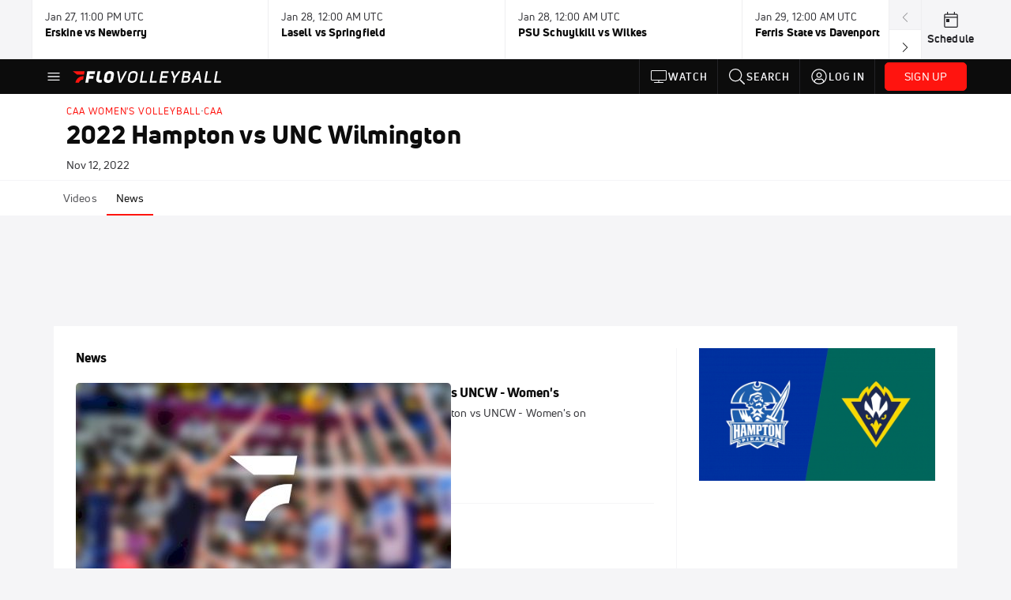

--- FILE ---
content_type: text/html; charset=utf-8
request_url: https://www.flovolleyball.tv/events/7941529-2022-hampton-vs-unc-wilmington/news
body_size: 25433
content:
<!DOCTYPE html><html lang="en"><head>
    <!-- Initialize Impact Tool -->
    <script type="text/javascript">
      (function(a,b,c,d,e,f,g){e['ire_o']=c;e[c]=e[c]||function(){(e[c].a=e[c].a||[]).push(arguments)};f=d.createElement(b);g=d.getElementsByTagName(b)[0];f.async=1;f.src=a;g.parentNode.insertBefore(f,g);})('https://utt.impactcdn.com/A5399711-5f11-4f2e-be8c-01f2bd8b50fd1.js','script','ire',document,window);
    </script>
    <script src="https://cmp.osano.com/AzyWAQS5NWEEWkU9/55c463c7-97ce-4e58-9403-bf5693e6fd09/osano.js?language=en"></script>
    <script src="/osano-flo.js"></script>
    <!-- 1plusX -->
    <script>
      (function(o,n,e,p,l,u,s){o[l]=o[l]||function(){(o[l].q=o[l].q||[]).push(arguments);};
        u=n.createElement(e);u.async=1;u.src=p;s=n.getElementsByTagName(e)[0];s.parentNode.insertBefore(u,s);
      }(window,document,"script","https://cdn.opecloud.com/ope-pdmp.js","ope"));
      ope("pdmp", "init", "b165", "auto");
    </script>
    <!-- end 1plusX -->
    <script>window.grumi = {
      cfg: {
        advs: {
          '4409051465': true,
          '4739813436': true,
          '5007374826': true,
          '4995583385': true
        },
        pbGlobal: 'owpbjs'
      },
      key: '33cea31c-ec69-44af-afb7-3e0656e35da6'
    };</script>
    <script src="//rumcdn.geoedge.be/33cea31c-ec69-44af-afb7-3e0656e35da6/grumi-ip.js" async=""></script>

    <!-- auth -->
    <script src="https://accounts.google.com/gsi/client" async="" defer=""></script>
    <script src="https://sdk.claspws.tv/web/v1/vizbee.js"></script>
    <script>
      const vizbeeAppId = "vzb0349023408"; // VizbeeAppId for FloSports
      VizbeeLite.continuity.ContinuityContext.getInstance().start(vizbeeAppId);
    </script>
    <script>
      window.googletag = window.googletag || { cmd: [] }
      googletag.cmd.push(() => {
        googletag.pubads().disableInitialLoad()
        googletag.enableServices()
      })
    </script>

    <!-- LiveConnectTag -->
    <script type="text/javascript" src="//b-code.liadm.com/did-008o.min.js" async="true" charset="utf-8"></script>
    <!-- LiveConnectTag -->

    <!-- OpenWrap LiveRamp ATS LiveIntent -->
    <script type="text/javascript">
      var TREATMENT_RATE = 0.95;
      if (window.liModuleEnabled === undefined) {
          window.liModuleEnabled = Math.random() < TREATMENT_RATE;
          window.liTreatmentRate = TREATMENT_RATE;
      }
      window.PWT = window.PWT || {};
      if (window.PWT.hasOwnProperty('versionDetails') === false) {
          (function waitForEmailHashAndInitPrebidConfig() {
          if (window.PWT && !window.PWT.HookForPrebidSetConfig) {
            window.PWT.HookForPrebidSetConfig = function(_config) {
              var emailHash = localStorage.getItem('userHash');
              if (emailHash) {
                console.log("Email hash received. sending to IH");
                owpbjs && owpbjs.setUserIdentities({
                  pubProvidedEmailHash: {
                    'SHA256': emailHash
                  }
                });
              } else {
                console.log("Email hash not received.");
                setTimeout(waitForEmailHashAndInitPrebidConfig, 100);
              }
                var enriched = false; // Default: No enrichment
                // Check if LiveIntent ID exists in userSync.userIds
                if (_config && _config.userSync && Array.isArray(_config.userSync.userIds)) {
                  enriched = _config.userSync.userIds.some(function(obj) { return obj.name === 'liveIntentId'; });
                }
                // If control group, remove LiveIntent ID
                if (!window.liModuleEnabled) {
                  console.log("Removing LiveIntent from Prebid config");
                  _config.userSync.userIds = _config.userSync.userIds.filter(function(obj) { return obj.name !== 'liveIntentId'; });
                  enriched = false; // Ensure enrichment is false when removing LiveIntent
                } else {
                  console.log("Retaining LiveIntent in Prebid config");
                }
                _setTargeting(enriched);
            }
          }
          })();
      }
      function _setTargeting(enriched) {
        googletag.cmd.push(function () {
          var targeting = window.liModuleEnabled ? "t1" : "t0";
          targeting += enriched ? "-e1" : "-e0";
          googletag.pubads().setTargeting("li-module-enabled", targeting);
        });
      }
    </script>
<!-- initialize pubmatic for ad bidding. Need to know which id to use depending on mobile or desktop-->
    <script type="text/javascript">
      (function() {
        const purl = window.location.href
        const url = 'https://ads.pubmatic.com/AdServer/js/pwt/160547/3819'
        let profileVersionId = ''
        if (purl.indexOf('pwtv=') > 0) {
          const regexp = /pwtv=(.*?)(&|$)/g
          const matches = regexp.exec(purl)
          if (matches.length >= 2 && matches[1].length > 0) {
            profileVersionId = '/' + matches[1]
          }
        }
        const wtads = document.createElement('script')
        wtads.async = true
        wtads.type = 'text/javascript'
        wtads.src = url + profileVersionId + '/pwt.js'
        const node = document.getElementsByTagName('script')[0]
        node.parentNode.insertBefore(wtads, node)
      })();
    </script>
    <script async="" src="https://c.amazon-adsystem.com/aax2/apstag.js"></script>
    <script type="text/javascript">
      !(function(a9, a, p, s, t, A, g) {
        if (a[a9]) return;

        function q(c, r) {
          a[a9]._Q.push([c, r])
        }
        a[a9] = {
          init: function() {
            q("i", arguments)
          },
          fetchBids: function() {
            q("f", arguments)
          },
          setDisplayBids: function() {},
          targetingKeys: function() {
            return []
          },
          deleteId: function() {
            q("di", arguments)
          },
          renewId: function() {
            q("ri", arguments)
          },
          updateId: function() {
            q("ui", arguments)
          },
          _Q: []
        };
      })("apstag", window);

      // initialize apstag and have apstag set bids on the googletag slots when they are returned to the page
      apstag.init({
        pubID: '2e897944-3457-4bd4-87d9-700e22317ff4',
        adServer: 'googletag',
        bidTimeout: 2000
      })
    </script>
    <script async="" src="https://securepubads.g.doubleclick.net/tag/js/gpt.js"></script>
    <script src="https://99bad415-a15a-4792-bd4c-dd79f2848ebb.redfastlabs.com/assets/redfast.js" async=""></script>
    <!-- Mile Dynamic Floor -->
    <script type="text/javascript" src="https://edge.atmtd.com/pub/uUbmlN/afihbs.js" async=""></script>
    <meta charset="utf-8">
    <title>2022 Hampton vs UNC Wilmington - News - FloVolleyball</title>
    <base href="/">
    <meta name="viewport" content="width=device-width,initial-scale=1,maximum-scale=1,user-scalable=0">
    <link rel="icon" type="image/x-icon" href="favicon.ico">
    <link rel="apple-touch-icon" href="apple-touch-icon.png">
    <link rel="preload" href="/assets/fonts/uni-neue/woff/uni-neue-regular-webfont.woff2" as="font" type="font/woff2" crossorigin="">
    <link rel="preload" href="/assets/fonts/uni-neue/woff/uni-neue-bold-webfont.woff2" as="font" type="font/woff2" crossorigin="">
    <link rel="preload" href="/assets/fonts/uni-neue/woff/uni-neue-heavy-webfont.woff2" as="font" type="font/woff2" crossorigin="">
    <link rel="preconnect" href="https://ads.pubmatic.com">
    <link rel="preconnect" href="https://ad.360yield.com">
    <link rel="preconnect" href="https://m.stripe.com">
    <link rel="preconnect" href="https://pixel.quantserve.com">
    <link rel="preconnect" href="https://tags.srv.stackadapt.com">
    <link rel="preconnect" href="https://ups.analytics.yahoo.com">
    <link rel="preconnect" href="https://3b1738b5f6feaaf2d05339821e682144.safeframe.googlesyndication.com">
    <link rel="preconnect" href="https://tpc.googlesyndication.com">
    <link rel="preconnect" href="https://securepubads.g.doubleclick.net">
    <link rel="preconnect" href="https://www.googletagmanager.com">
    <link rel="preconnect" href="https://edge.quantserve.com">
    <link rel="preconnect" href="https://www.google-analytics.com">
    <link rel="preconnect" href="https://pagead2.googlesyndication.com">
    <link rel="preconnect" href="http://edge.quantserve.com">
    <link rel="preconnect" href="http://pixel.quantserve.com">
    <link rel="preconnect" href="https://edge.atmtd.com">
  <link rel="stylesheet" href="styles.c6a58b5a43ee91f5.css"><meta property="fb:app_id" content="1572653523024515"><script data-hash="2464903804" id="2464903804" type="text/javascript">!function(){var analytics=window.analytics=window.analytics||[];if(!analytics.initialize)if(analytics.invoked)window.console&&console.error&&console.error("Segment snippet included twice.");else{analytics.invoked=!0;analytics.methods=["trackSubmit","trackClick","trackLink","trackForm","pageview","identify","reset","group","track","ready","alias","debug","page","once","off","on","addSourceMiddleware","addIntegrationMiddleware","setAnonymousId","addDestinationMiddleware"];analytics.factory=function(e){return function(){var t=Array.prototype.slice.call(arguments);t.unshift(e);analytics.push(t);return analytics}};for(var e=0;e<analytics.methods.length;e++){var key=analytics.methods[e];analytics[key]=analytics.factory(key)}analytics.load=function(key,e){var t=document.createElement("script");t.type="text/javascript";t.async=!0;t.src="https://siop.flosports.tv/siop.js/v1/" + key + "/siop.min.js";var n=document.getElementsByTagName("script")[0];n.parentNode.insertBefore(t,n);analytics._loadOptions=e};analytics._writeKey="bSxczMOM2tAfSrne4fY2lmuX1gFOyz52";analytics._cdn="https://siop.flosports.tv";analytics.SNIPPET_VERSION="5.2.0";analytics.load("bSxczMOM2tAfSrne4fY2lmuX1gFOyz52",{obfuscate:!0});}}();</script><script data-hash="4083818670" id="4083818670" type="text/javascript"></script><script data-hash="3518729061" id="3518729061" type="text/javascript">
      (function(c,l,a,r,i,t,y){
        c[a]=c[a]||function(){(c[a].q=c[a].q||[]).push(arguments)};
        t=l.createElement(r);t.async=1;t.src="https://www.clarity.ms/tag/"+i;
        y=l.getElementsByTagName(r)[0];y.parentNode.insertBefore(t,y);
      })(window,document,"clarity","script","mx4g6ok0dq");
    </script><link data-hash="2491289089" id="2491289089" rel="icon" type="image/png" sizes="16x16" href="https://d6fm3yzmawlcs.cloudfront.net/favicons/new-favicon/favicon-16x16.png"><link data-hash="3365311324" id="3365311324" rel="icon" type="image/png" sizes="32x32" href="https://d6fm3yzmawlcs.cloudfront.net/favicons/new-favicon/favicon-32x32.png"><link data-hash="1089242829" id="1089242829" rel="icon" type="image/png" sizes="96x96" href="https://d6fm3yzmawlcs.cloudfront.net/favicons/new-favicon/favicon-96x96.png"><style ng-transition="flo-app">.flex-1{flex:1 0 auto;position:relative}.view-mode{display:-moz-flex;display:flex;flex-direction:column;height:100%}.view-mode.view-mode-minimal{display:block;height:auto}.view-mode.dark-theme{background:#0c0c0c}.view-mode.dark-theme h1,.view-mode.dark-theme h2,.view-mode.dark-theme h3,.view-mode.dark-theme h4,.view-mode.dark-theme h5,.view-mode.dark-theme h6{color:#f5f5f7}@media (max-width: 992px){.content-wrapper{overflow:visible}}.has-event-ticker .stick-to-header{top:138px!important}@media (min-width: 992px){.has-event-ticker .site-navigation-header-container{top:74px!important}}@media (min-width: 992px){.event-ticker-sticky{position:sticky;top:0;z-index:1020}}.monthly-upgrade-banner{z-index:12;position:sticky;bottom:50px}@media (min-width: 576px){.monthly-upgrade-banner{bottom:0}}@media (min-width: 992px){.monthly-upgrade-banner{position:fixed;right:12px;bottom:72px;width:336px}}.site-navigation-header-container{position:sticky;top:0;z-index:1020}
</style><style data-hash="2759949265" id="2759949265" class="ng-tns-c187-0">      .white-color-text { color: #fff !important }      .primary-color-text { color: #FF140F !important }      .primary-color-text:hover, .primary-color-text:focus { color: #FF140F !important; transition: all 250ms }      .primary-color-text-active.active .apply-text-active, .primary-color-text-active.active.apply-text-active,      .nested-primary-color-text-active.active .nested-apply-text-active, .nested-primary-color-text-active.nested-active.apply-text-active{ color: #FF140F !important }      .primary-color-text-hover:hover .apply-text-hover, .primary-color-text-hover:hover.apply-text-hover { color: #FF140F !important }      .hover-text-primary:hover { color: #FF140F!important }      .primary-color-bg { background: #FF140F !important }      input[type="checkbox"].check-target:checked ~ .checkbox-toggle-primary-color-bg { background: #FF140F !important }      input[type="checkbox"].check-target:checked ~ .checkbox-toggle-primary-color-text { color: #FF140F !important }      .primary-color-bg-hover:hover .apply-bg-hover, .primary-color-bg-hover:hover.apply-bg-hover { background: #FF140F !important; transition: all 250ms; }      .primary-color-outline { outline-color: #FF140F !important }      .primary-color-stroke { stroke: #FF140F !important }      a, a.visited { color: #FF140F }      h1:hover > a, h1:focus > a, h2:hover > a, h2:focus > a, h3:hover > a, h3:focus > a, h4:hover > a, h4:focus > a, h5:hover > a, h5:focus > a, h6:hover > a, h6:focus > a, .title:hover > a, .title:focus > a { color: #FF140F }      .flo-footnote span.color-text { color: #FF140F }      .primary-color-svg svg path { fill: #FF140F }      .primary-color-svg-hover svg:hover path { fill: #FF140F }      .primary-color-svg-apply svg .primary-color-apply { fill: #FF140F }      .primary-color-svg-hover-apply svg:hover .primary-color-apply { fill: #FF140F }      .btn-primary, .btn-primary-small, .btn-primary-tiny { background: #FF140F }      .btn-primary:hover, .btn-primary-small:hover, .btn-primary-tiny:hover { background-color: #e6120e }      .btn-secondary, .btn-secondary-small, .btn-secondary-tiny { color: #FF140F }      .btn-secondary a, .btn-secondary-small a, .btn-secondary-tiny a { color: #FF140F }      .btn-secondary:hover, .btn-secondary-small:hover, .btn-secondary-tiny:hover { color: #e6120e }      .primary-color-radio:hover input ~ .primary-overlay,      .primary-color-radio input:focus ~ .primary-overlay,      .primary-color-radio input:checked ~ .primary-overlay { border: 1px solid #FF140F }      .primary-color-radio .primary-overlay:after { background: #FF140F }      input.primary-color-toggle:checked + .primary-color-apply { background: #FF140F }       </style><style ng-transition="flo-app">[_nghost-sc155]   .debug-menu[_ngcontent-sc155]{position:fixed;bottom:25px;right:25px;z-index:1060;display:flex;flex-direction:column;background-color:#0000004d}[_nghost-sc155]   .view-as-banner[_ngcontent-sc155]{position:fixed;top:0;left:0;right:0;background:#ff140f;color:#fff;z-index:1061;padding:8px 15px;text-align:center;box-shadow:0 2px 10px #0000004d;transition:transform .3s ease}[_nghost-sc155]   .view-as-banner.collapsed[_ngcontent-sc155]{transform:translateY(calc(-100% + 7px))}[_nghost-sc155]   .view-as-banner[_ngcontent-sc155]   .view-as-banner-content[_ngcontent-sc155]{font-size:13px;font-weight:500;display:flex;align-items:center;justify-content:center;gap:15px;flex-wrap:wrap}@media (max-width: 768px){[_nghost-sc155]   .view-as-banner[_ngcontent-sc155]   .view-as-banner-content[_ngcontent-sc155]{flex-direction:column;gap:8px}}[_nghost-sc155]   .view-as-banner[_ngcontent-sc155]   .view-as-title[_ngcontent-sc155]{font-size:14px}[_nghost-sc155]   .view-as-banner[_ngcontent-sc155]   .view-as-details[_ngcontent-sc155]{display:flex;align-items:center;gap:8px}[_nghost-sc155]   .view-as-banner[_ngcontent-sc155]   .view-as-details[_ngcontent-sc155]   .text-muted[_ngcontent-sc155]{opacity:.8;font-size:12px;color:#ffffffe6}@media (max-width: 768px){[_nghost-sc155]   .view-as-banner[_ngcontent-sc155]   .view-as-details[_ngcontent-sc155]{flex-direction:column;gap:2px;text-align:center}}[_nghost-sc155]   .view-as-banner[_ngcontent-sc155]   button[_ngcontent-sc155]:not(.collapse-button){padding:3px 12px;border:1px solid rgba(255,255,255,.6);background:rgba(255,255,255,.2);color:#fff;border-radius:4px;cursor:pointer;font-size:12px;white-space:nowrap;-webkit-backdrop-filter:blur(10px);backdrop-filter:blur(10px)}[_nghost-sc155]   .view-as-banner[_ngcontent-sc155]   button[_ngcontent-sc155]:not(.collapse-button):hover{background:rgba(255,255,255,.3);border-color:#fffc}[_nghost-sc155]   .view-as-banner[_ngcontent-sc155]   .collapse-button[_ngcontent-sc155]{position:absolute;left:15px;bottom:-28px;background:#ff140f;border:none;color:#fff;width:50px;height:28px;border-radius:0 0 8px 8px;cursor:pointer;display:flex;align-items:center;justify-content:center}@keyframes pulse{0%,to{opacity:1}50%{opacity:.85}}</style><style ng-transition="flo-app">[_nghost-sc153]   .view-as-widget[_ngcontent-sc153]{padding:20px;background:#fff}[_nghost-sc153]   .view-as-widget[_ngcontent-sc153]   h2[_ngcontent-sc153]{color:#ff140f;font-size:1.5rem;margin-bottom:0}[_nghost-sc153]   .view-as-widget[_ngcontent-sc153]   .warning-content[_ngcontent-sc153]   .alert-warning[_ngcontent-sc153]{border-left:4px solid #ffc107;background-color:#fff3cd;border-color:#ffc107;color:#664d03}[_nghost-sc153]   .view-as-widget[_ngcontent-sc153]   .warning-content[_ngcontent-sc153]   .warning-list[_ngcontent-sc153]{margin:1rem 0;padding-left:1.5rem}[_nghost-sc153]   .view-as-widget[_ngcontent-sc153]   .warning-content[_ngcontent-sc153]   .warning-list[_ngcontent-sc153]   li[_ngcontent-sc153]{margin-bottom:.5rem;color:#6f6f73}[_nghost-sc153]   .view-as-widget[_ngcontent-sc153]   .warning-content[_ngcontent-sc153]   p[_ngcontent-sc153]{color:#0c0c0c;font-size:1.1rem}[_nghost-sc153]   .view-as-widget[_ngcontent-sc153]   .btn[_ngcontent-sc153]{min-width:120px}[_nghost-sc153]   .view-as-widget[_ngcontent-sc153]   .current-view-as[_ngcontent-sc153]   .alert-info[_ngcontent-sc153]{background-color:#f5f5f7;border-color:#eeeef0;color:#323236}</style><style ng-transition="flo-app">[_nghost-sc154]   .cache-clear-widget[_ngcontent-sc154]{padding:20px;background:#fff}[_nghost-sc154]   .cache-clear-widget[_ngcontent-sc154]   h2[_ngcontent-sc154]{color:#ff140f;font-size:1.5rem;margin-bottom:0}[_nghost-sc154]   .cache-clear-widget[_ngcontent-sc154]   .confirmation-content[_ngcontent-sc154]   .alert-warning[_ngcontent-sc154]{border-left:4px solid #ffc107;background-color:#fff3cd;border-color:#ffc107;color:#664d03;margin-bottom:1rem}[_nghost-sc154]   .cache-clear-widget[_ngcontent-sc154]   .result-content[_ngcontent-sc154]   .alert-success[_ngcontent-sc154]{border-left:4px solid #28a745;background-color:#d4edda;border-color:#c3e6cb;color:#155724}[_nghost-sc154]   .cache-clear-widget[_ngcontent-sc154]   .result-content[_ngcontent-sc154]   .alert-danger[_ngcontent-sc154]{border-left:4px solid #dc3545;background-color:#f8d7da;border-color:#f5c6cb;color:#721c24}[_nghost-sc154]   .cache-clear-widget[_ngcontent-sc154]   .key-list[_ngcontent-sc154], [_nghost-sc154]   .cache-clear-widget[_ngcontent-sc154]   .non-existent-keys-list[_ngcontent-sc154]{max-height:200px;overflow-y:auto;margin:0;padding:1rem 1rem 1rem 2rem;background-color:#f8f9fa;border-radius:4px}[_nghost-sc154]   .cache-clear-widget[_ngcontent-sc154]   .key-list[_ngcontent-sc154]   li[_ngcontent-sc154], [_nghost-sc154]   .cache-clear-widget[_ngcontent-sc154]   .non-existent-keys-list[_ngcontent-sc154]   li[_ngcontent-sc154]{margin-bottom:.5rem;word-break:break-all;font-family:monospace;font-size:.875rem;color:#6f6f73}[_nghost-sc154]   .cache-clear-widget[_ngcontent-sc154]   .btn[_ngcontent-sc154]{min-width:120px}</style><style ng-transition="flo-app">[_nghost-sc151]{position:fixed;top:0;left:0;height:100%;width:100%;pointer-events:none;z-index:1060}[_nghost-sc151]   .overlay-backdrop[_ngcontent-sc151]{background:rgba(0,0,0,.6);inset:0;position:absolute;pointer-events:auto;opacity:0}[_nghost-sc151]   .overlay-wrapper[_ngcontent-sc151]{display:-moz-flex;display:flex;justify-content:center;align-items:center;position:absolute;pointer-events:none;top:0;left:0;height:100%;width:100%}[_nghost-sc151]   .overlay-wrapper[_ngcontent-sc151]   .dialog-container[_ngcontent-sc151]{background:white;box-shadow:0 0 8px #00000026;border-radius:5px;max-width:92%;max-height:calc(100% - 40px);overflow-y:auto;pointer-events:auto}[_nghost-sc151]   .overlay-wrapper[_ngcontent-sc151]   .dialog-container[_ngcontent-sc151]   span.close-icon[_ngcontent-sc151]{display:-moz-flex;display:flex;justify-content:flex-end;margin:10px 10px 0 0;height:20px;width:100%;cursor:pointer}[_nghost-sc151]   .overlay-wrapper[_ngcontent-sc151]   .dialog-container[_ngcontent-sc151]   span.close-icon[_ngcontent-sc151]   .icon[_ngcontent-sc151]{width:30px;height:15px}[_nghost-sc151]   .active[_ngcontent-sc151]{opacity:1}.close-icon[_ngcontent-sc151]{fill:#6f6f73}</style><style ng-transition="flo-app">.fly-out-menu[_ngcontent-sc182]{height:100vh;height:100dvh;width:100vw;z-index:1060;position:fixed;top:0;left:0;transition:transform .35s}@media (min-width: 768px){.fly-out-menu[_ngcontent-sc182]{width:390px}}.fly-out-menu.show[_ngcontent-sc182]{transform:translate(0)}.fly-out-menu.hide[_ngcontent-sc182]{transform:translate(-100%)}.fly-out-menu[_ngcontent-sc182]   .account-menu[_ngcontent-sc182]{right:0;left:auto}.fly-out-backdrop[_ngcontent-sc182]{position:fixed;top:0;left:0;z-index:1040;transition:opacity .35s}.fly-out-backdrop.show[_ngcontent-sc182]{opacity:75%}.fly-out-backdrop.hide[_ngcontent-sc182]{opacity:0;pointer-events:none}.header[_ngcontent-sc182]{min-height:44px}.header[_ngcontent-sc182]   flo-svg-icon[_ngcontent-sc182]{cursor:pointer}</style><style ng-transition="flo-app">[_nghost-sc156]{z-index:2}@media (max-width: 768px){[_nghost-sc156]{z-index:0}}[_nghost-sc156]   footer[_ngcontent-sc156]{background:#232327;color:#939396;font-family:Uni-Neue-Regular,Open Sans,Helvetica Neue,Helvetica,Arial,sans-serif;padding:20px}[_nghost-sc156]   footer[_ngcontent-sc156]   .container[_ngcontent-sc156]{background:#232327}[_nghost-sc156]   footer[_ngcontent-sc156]   a[_ngcontent-sc156]{color:inherit;line-height:21px}@media (min-width: 992px){[_nghost-sc156]   footer[_ngcontent-sc156]{padding:28px}}[_nghost-sc156]   footer[_ngcontent-sc156]   .footer-links[_ngcontent-sc156]{-moz-column-gap:2rem;column-gap:2rem;row-gap:.5rem}</style><style ng-transition="flo-app">[_nghost-sc242]{width:inherit}.detector[_ngcontent-sc242]{width:1px}</style><style ng-transition="flo-app">.avatar-skeleton[_ngcontent-sc158]{min-width:56px;width:56px;height:56px}@media (min-width: 768px){.avatar-skeleton[_ngcontent-sc158]{width:100px;height:100px}}button.btn.skeleton[_ngcontent-sc158]{min-width:45px;width:45px;height:45px}@media (min-width: 768px){button.btn.skeleton[_ngcontent-sc158]{width:100px}}</style><style ng-transition="flo-app">.primary-nav-container[_ngcontent-sc185]{max-height:101px}@media (min-width: 992px){.primary-nav-container[_ngcontent-sc185]{max-height:44px}}.primary-nav-container[_ngcontent-sc185]   .primary-nav-mobile-links[_ngcontent-sc185]{--shadow-size: .75em;--transparent: rgba(255, 255, 255, 0);background:linear-gradient(to right,#0c0c0c,#0c0c0c,var(--transparent) calc(var(--shadow-size) * 2)),linear-gradient(to right,rgba(255,255,255,.33),var(--transparent)),linear-gradient(to left,#0c0c0c,#0c0c0c,var(--transparent) calc(var(--shadow-size) * 2)),linear-gradient(to left,rgba(255,255,255,.33),var(--transparent)) 100%;background-color:#0c0c0c;background-repeat:no-repeat;background-attachment:local,scroll,local,scroll;background-size:100% 100%,var(--shadow-size) 100%,100% 100%,var(--shadow-size) 100%;-ms-overflow-style:none;scrollbar-width:none}.primary-nav-container[_ngcontent-sc185]   .primary-nav-mobile-links[_ngcontent-sc185]::-webkit-scrollbar{display:none}.primary-nav[_ngcontent-sc185]{height:56px}@media (min-width: 992px){.primary-nav[_ngcontent-sc185]   .aux-links-desktop[_ngcontent-sc185]{border-left:1px solid #232327}.primary-nav[_ngcontent-sc185]   .aux-links-desktop[_ngcontent-sc185]:last-child{border-right:1px solid #232327}}@media (min-width: 992px){.primary-nav[_ngcontent-sc185]{margin:auto;max-width:992px}}@media (min-width: 1200px){.primary-nav[_ngcontent-sc185]{margin:auto;max-width:1200px}}@media (min-width: 1284px){.primary-nav[_ngcontent-sc185]{margin:auto;max-width:1284px}}@media (min-width: 992px){.primary-nav[_ngcontent-sc185]{max-height:44px}}.primary-nav[_ngcontent-sc185]   .primary-logo[_ngcontent-sc185]:focus-visible{outline:none;background-color:#535357}.has-sub-promo-banner[_nghost-sc185]   .mobile-primary-nav-subscribe-button[_ngcontent-sc185], .has-sub-promo-banner   [_nghost-sc185]   .mobile-primary-nav-subscribe-button[_ngcontent-sc185]{display:none}@media (min-width: 768px){.has-sub-promo-banner[_nghost-sc185]   .mobile-primary-nav-subscribe-button[_ngcontent-sc185], .has-sub-promo-banner   [_nghost-sc185]   .mobile-primary-nav-subscribe-button[_ngcontent-sc185]{display:block}}.icon-ellipsis-dropdown[_ngcontent-sc185]{height:44px;transition:all .25s;margin:auto;padding:0 1rem}.icon-ellipsis-dropdown[_ngcontent-sc185]:focus{background-color:#535357;color:#fff;outline:none}.icon-ellipsis-dropdown[_ngcontent-sc185]   flo-svg-icon[_ngcontent-sc185]:hover{color:#f5f5f7}</style><style ng-transition="flo-app">.link-button[_ngcontent-sc175]{all:unset;cursor:pointer;padding:12px;transition:all .25s;display:flex}.secondary-icon-container[_ngcontent-sc175]{display:flex;flex-grow:1;justify-content:flex-end}flo-svg-icon[_ngcontent-sc175]{display:flex;justify-content:center;align-items:center;font-size:24px}.badge-text[_ngcontent-sc175]{text-transform:uppercase;font-weight:800}.navBadgeNew[_ngcontent-sc175]{margin-left:8px;background:#DAE2FD;border-radius:4px;padding:0 4px;font-family:Uni-Neue-Heavy,sans-serif;color:#0028a8;font-size:10px;letter-spacing:1px;text-align:center;display:flex;justify-content:center;align-items:center}.btn-full-width[_nghost-sc175]   button.link-button[_ngcontent-sc175], .btn-full-width   [_nghost-sc175]   button.link-button[_ngcontent-sc175]{width:100%}.primary-nav-container[_nghost-sc175]   a.button-secondary-sm[_ngcontent-sc175]   button.link-button[_ngcontent-sc175], .primary-nav-container   [_nghost-sc175]   a.button-secondary-sm[_ngcontent-sc175]   button.link-button[_ngcontent-sc175]{padding:7px 8px;align-items:center}.my-favorites-page   .header-container[_nghost-sc175]   button.link-button[_ngcontent-sc175], .my-favorites-page   .header-container   [_nghost-sc175]   button.link-button[_ngcontent-sc175]{display:flex;flex-direction:row;align-items:center;justify-content:center}@media (min-width: 768px){.my-favorites-page   .header-container[_nghost-sc175]   button.link-button[_ngcontent-sc175]   flo-svg-icon[_ngcontent-sc175], .my-favorites-page   .header-container   [_nghost-sc175]   button.link-button[_ngcontent-sc175]   flo-svg-icon[_ngcontent-sc175]{margin-right:8px}}@media (min-width: 768px){.my-favorites-page   .header-container[_nghost-sc175]   button.link-button[_ngcontent-sc175], .my-favorites-page   .header-container   [_nghost-sc175]   button.link-button[_ngcontent-sc175]{justify-content:flex-start}}</style><style ng-transition="flo-app">a.cta-primary[_ngcontent-sc175]   button.link-button[_ngcontent-sc175]{display:flex;justify-content:center;align-items:center;white-space:nowrap;-moz-column-gap:10px;column-gap:10px}a.cta-primary[_ngcontent-sc175]   button.link-button[_ngcontent-sc175]   flo-svg-icon.icon-star-outlined[_ngcontent-sc175]{width:20px;font-size:20px}.responsive-button-icon[_nghost-sc175]   button.link-button[_ngcontent-sc175], .responsive-button-icon   [_nghost-sc175]   button.link-button[_ngcontent-sc175]{min-width:auto;height:36px;width:36px;padding:0}.responsive-button-icon[_nghost-sc175]   button.link-button[_ngcontent-sc175]   .link-text[_ngcontent-sc175], .responsive-button-icon   [_nghost-sc175]   button.link-button[_ngcontent-sc175]   .link-text[_ngcontent-sc175]{display:none}@media (min-width: 768px){.responsive-button-icon[_nghost-sc175]   button.link-button[_ngcontent-sc175], .responsive-button-icon   [_nghost-sc175]   button.link-button[_ngcontent-sc175]{width:auto;height:40px;padding:0 24px}.responsive-button-icon[_nghost-sc175]   button.link-button[_ngcontent-sc175]   .link-text[_ngcontent-sc175], .responsive-button-icon   [_nghost-sc175]   button.link-button[_ngcontent-sc175]   .link-text[_ngcontent-sc175]{display:flex}}</style><style ng-transition="flo-app">a.cta-tertiary[_ngcontent-sc175]   button.link-button[_ngcontent-sc175]{display:flex;justify-content:center;align-items:center;white-space:nowrap;-moz-column-gap:10px;column-gap:10px}</style><style ng-transition="flo-app">a.navigation-primary[_ngcontent-sc175]   button.link-button[_ngcontent-sc175]{color:#939396;font-family:Uni-Neue-Bold,Open Sans,Helvetica Neue,Helvetica,Arial,sans-serif;font-size:13px;text-transform:uppercase;line-height:20px;background-color:transparent;position:relative;letter-spacing:1px}a.navigation-primary[_ngcontent-sc175]   button.link-button[_ngcontent-sc175]:focus-visible{background-color:#535357;color:#fff}a.navigation-primary[_ngcontent-sc175]   button.link-button[_ngcontent-sc175]:hover, a.navigation-primary[_ngcontent-sc175]   button.link-button.selected[_ngcontent-sc175]{color:#f5f5f7}a.navigation-primary[_ngcontent-sc175]   button.link-button.selected[_ngcontent-sc175]:before{content:"";position:absolute;bottom:0;border-left:9px solid transparent;border-right:9px solid transparent;border-bottom:8px solid #ffffff;left:50%;transform:translate(-50%)}</style><style ng-transition="flo-app">a.navigation-primary-aux[_ngcontent-sc175]{justify-content:center;align-items:center;height:44px}a.navigation-primary-aux[_ngcontent-sc175]   button.link-button[_ngcontent-sc175]{display:flex;flex-direction:column;justify-content:center;align-items:center;gap:2px;font-size:11px;padding:0;height:100%;color:#f5f5f7;font-family:Uni-Neue-Bold,Open Sans,Helvetica Neue,Helvetica,Arial,sans-serif;text-transform:uppercase;letter-spacing:1px;line-height:20px;position:relative;background-color:transparent}a.navigation-primary-aux[_ngcontent-sc175]   button.link-button[_ngcontent-sc175]:focus-visible{background-color:#535357}a.navigation-primary-aux[_ngcontent-sc175]   flo-svg-icon[_ngcontent-sc175]{font-size:18px}@media (min-width: 992px){a.navigation-primary-aux[_ngcontent-sc175]   button.link-button[_ngcontent-sc175]{flex-direction:row;gap:12px;padding:0 12px;font-size:13px}a.navigation-primary-aux[_ngcontent-sc175]   button.link-button[_ngcontent-sc175]:hover{background-color:#323236}a.navigation-primary-aux[_ngcontent-sc175]   button.link-button.selected[_ngcontent-sc175]:before{content:"";position:absolute;bottom:0;border-left:9px solid transparent;border-right:9px solid transparent;border-bottom:8px solid #ffffff;left:50%;transform:translate(-50%)}a.navigation-primary-aux[_ngcontent-sc175]   flo-svg-icon[_ngcontent-sc175]{font-size:24px}}.flyout-header-button[_nghost-sc175]   a.navigation-primary-aux[_ngcontent-sc175]   button.link-button[_ngcontent-sc175], .flyout-header-button   [_nghost-sc175]   a.navigation-primary-aux[_ngcontent-sc175]   button.link-button[_ngcontent-sc175]{display:flex;flex-direction:row;gap:12px;font-size:13px}.flyout-header-button[_nghost-sc175]   a.navigation-primary-aux[_ngcontent-sc175]   flo-svg-icon[_ngcontent-sc175], .flyout-header-button   [_nghost-sc175]   a.navigation-primary-aux[_ngcontent-sc175]   flo-svg-icon[_ngcontent-sc175]{font-size:24px}</style><style ng-transition="flo-app">a.navigation-sub[_ngcontent-sc175]   button.link-button[_ngcontent-sc175]{color:#535357;font-family:Uni-Neue-Regular,Open Sans,Helvetica Neue,Helvetica,Arial,sans-serif;font-size:14px;text-transform:capitalize;line-height:20px;background-color:transparent;letter-spacing:.1px;border-bottom:2px solid transparent;height:44px;box-sizing:border-box}a.navigation-sub[_ngcontent-sc175]   button.link-button[_ngcontent-sc175]:focus-visible{background-color:#eeeef0}a.navigation-sub[_ngcontent-sc175]   button.link-button[_ngcontent-sc175]:hover{color:#0c0c0c}a.navigation-sub[_ngcontent-sc175]   button.link-button.selected[_ngcontent-sc175]{color:#0c0c0c;border-bottom:2px solid #ff140f}</style><style ng-transition="flo-app">a.icon[_ngcontent-sc175]   button.link-button[_ngcontent-sc175]{display:flex;justify-content:center;align-items:center;color:#f5f5f7;height:24px;width:24px;padding:0}a.icon[_ngcontent-sc175]   button.link-button[_ngcontent-sc175]:focus-visible{background-color:#535357}</style><style ng-transition="flo-app">a.icon-text-cell[_ngcontent-sc175]   button.link-button[_ngcontent-sc175]{vertical-align:center;display:flex;gap:.5rem;color:#232327;height:24px;width:100%;font-size:14px;font-weight:500;line-height:24px;padding:10px 8px 10px 12px;letter-spacing:.1px}.flyout-top-link[_nghost-sc175]   a.icon-text-cell[_ngcontent-sc175]   button.link-button[_ngcontent-sc175], .flyout-top-link   [_nghost-sc175]   a.icon-text-cell[_ngcontent-sc175]   button.link-button[_ngcontent-sc175]{color:#fff}.flyout-nav-item[_nghost-sc175]   a.icon-text-cell[_ngcontent-sc175]   .link-text[_ngcontent-sc175], .flyout-nav-item   [_nghost-sc175]   a.icon-text-cell[_ngcontent-sc175]   .link-text[_ngcontent-sc175]{transition:all .2s}.flyout-nav-item[_nghost-sc175]   a.icon-text-cell[_ngcontent-sc175]:hover   .link-text[_ngcontent-sc175], .flyout-nav-item   [_nghost-sc175]   a.icon-text-cell[_ngcontent-sc175]:hover   .link-text[_ngcontent-sc175]{color:#ff140f}.event-ticker[_nghost-sc175]   a.icon-text-cell[_ngcontent-sc175]   button.link-button[_ngcontent-sc175], .event-ticker   [_nghost-sc175]   a.icon-text-cell[_ngcontent-sc175]   button.link-button[_ngcontent-sc175]{flex-direction:column;justify-content:center;align-items:center;letter-spacing:.1px;gap:2px;font-size:14px;padding:0;width:100%;height:100%}</style><style ng-transition="flo-app">a.dropdown-item[_ngcontent-sc175]   button.link-button[_ngcontent-sc175]{padding:0}</style><style ng-transition="flo-app">a.button-tag[_ngcontent-sc175]{color:#6f6f73;background:#f5f5f7;border-radius:.3125rem;font-size:.8125rem;line-height:1.25rem;letter-spacing:.012rem;padding:.295rem .5rem}a.button-tag[_ngcontent-sc175]   button[_ngcontent-sc175]{padding:0}a.button-tag[_ngcontent-sc175]   button[_ngcontent-sc175]   .link-text[_ngcontent-sc175]:hover{text-decoration:underline}</style><style ng-transition="flo-app">a.open[_ngcontent-sc175]{color:#6f6f73;font-size:.8125rem;line-height:1.25rem;letter-spacing:.012rem}a.open[_ngcontent-sc175]   button.link-button[_ngcontent-sc175]{padding:0}a.open[_ngcontent-sc175]:hover{color:#6f6f73;text-decoration:underline}</style><style ng-transition="flo-app">a.tab[_ngcontent-sc175]   button.link-button[_ngcontent-sc175]{font-size:.9375rem;transition:all .25s;align-items:center;display:inline-flex;min-height:3.4375rem;justify-content:center;padding:0 1.25rem;color:#6f6f73}a.tab[_ngcontent-sc175]   button.link-button.selected[_ngcontent-sc175]{border-bottom:.0625rem solid #ff140f;color:#ff140f}a.tab[_ngcontent-sc175]   button.link-button[_ngcontent-sc175]:hover{color:#ff140f}.choose-favorites-page[_nghost-sc175]   a.tab[_ngcontent-sc175]   button.link-button[_ngcontent-sc175], .choose-favorites-page   [_nghost-sc175]   a.tab[_ngcontent-sc175]   button.link-button[_ngcontent-sc175]{min-height:2.75rem}.choose-favorites-page[_nghost-sc175]   a.tab[_ngcontent-sc175]   button.link-button.selected[_ngcontent-sc175], .choose-favorites-page   [_nghost-sc175]   a.tab[_ngcontent-sc175]   button.link-button.selected[_ngcontent-sc175]{border-bottom:2px solid #ff140f;color:#323236}</style><style ng-transition="flo-app">.event-ticker[_ngcontent-sc176]{padding-top:0;z-index:1;-webkit-user-select:none;-moz-user-select:none;user-select:none;height:74px}.event-ticker-wrapper[_ngcontent-sc176]{min-width:244px;margin:0 auto}@media (min-width: 992px){.event-ticker-wrapper[_ngcontent-sc176]{max-width:992px}}@media (min-width: 1200px){.event-ticker-wrapper[_ngcontent-sc176]{max-width:1200px}}@media (min-width: 1284px){.event-ticker-wrapper[_ngcontent-sc176]{max-width:1284px}}.nav-icons-wrapper[_ngcontent-sc176]   a[_ngcontent-sc176]{color:#0c0c0c}.nav-icons-wrapper[_ngcontent-sc176]   .nav-disabled[_ngcontent-sc176]{color:#939396;background-color:#f5f5f7;cursor:default}.favorites-star[_ngcontent-sc176]{width:20px}.favorites-star[_ngcontent-sc176]   flo-svg-icon[_ngcontent-sc176]{transform:translateY(2px)}.h6[_ngcontent-sc176]{margin-top:2px}.title-max-width[_ngcontent-sc176]{max-width:244px}.schedule-link[_ngcontent-sc176]{border-right:none;width:74px}.subtitle1[_ngcontent-sc176]{color:#0c0c0c}</style><style ng-transition="flo-app">swiper{display:block}
</style><style ng-transition="flo-app">.event-status-container[_ngcontent-sc172]{max-height:1.3125rem}</style><meta name="description" content="Read the latest news and stories from the 2022 Hampton vs UNC Wilmington volleyball event on FloVolleyball.tv. Join now!" data-page-meta-service-tag="true"><link id="canonical" rel="canonical" href="https://www.flovolleyball.tv/events/7941529-2022-hampton-vs-unc-wilmington" data-page-meta-service-tag="true"><meta property="og:title" content="2022 Hampton vs UNC Wilmington - News - FloVolleyball" data-page-meta-service-tag="true"><meta property="og:type" content="website" data-page-meta-service-tag="true"><meta name="twitter:card" content="summary_large_image" data-page-meta-service-tag="true"><meta property="og:description" content="Read the latest news and stories from the 2022 Hampton vs UNC Wilmington volleyball event on FloVolleyball.tv. Join now!" data-page-meta-service-tag="true"><meta property="og:url" content="https://www.flovolleyball.tv/events/7941529-2022-hampton-vs-unc-wilmington" data-page-meta-service-tag="true"><meta property="og:image" content="https://d2779tscntxxsw.cloudfront.net/tmis_631a734f11fae.png" data-page-meta-service-tag="true"><meta property="og:image:height" content="382" data-page-meta-service-tag="true"><meta property="og:image:width" content="680" data-page-meta-service-tag="true"><script id="structuredSchema" type="application/ld+json" innertext="{&quot;@context&quot;:&quot;https://schema.org/&quot;,&quot;@type&quot;:&quot;BroadcastEvent&quot;,&quot;name&quot;:&quot;2022 Hampton vs UNC Wilmington&quot;,&quot;isLiveBroadcast&quot;:true,&quot;videoFormat&quot;:&quot;HD&quot;,&quot;startDate&quot;:&quot;2022-11-12T21:00:00+0000&quot;,&quot;endDate&quot;:&quot;2022-11-13T04:59:59+0000&quot;,&quot;description&quot;:&quot;Here's how to watch the 2022 Hampton vs UNCW - Women's broadcast on FloVolleyball. The 2022 Hampton vs UNCW - Women's broadcast starts on Nov 12, 2022. Stream or cast from your desktop, mobile or TV. Now available on Roku, Fire TV, Chromecast and Apple TV. Don’t forget to download the FloSports app on iOS or Android! If you can’t watch live, catch up with the replays! Video footage from the event will be archived and stored in a video library for FloVolleyball subscribers to watch for the duration of their subscription.&quot;,&quot;image&quot;:&quot;https://d2779tscntxxsw.cloudfront.net/tmis_631a734f11fae.png&quot;,&quot;liveBroadcastUrl&quot;:&quot;https://www.flovolleyball.tv/live/44076&quot;,&quot;url&quot;:&quot;https://www.flovolleyball.tv/events/7941529-2022-hampton-vs-unc-wilmington&quot;,&quot;location&quot;:{&quot;@type&quot;:&quot;Place&quot;,&quot;name&quot;:&quot;Hanover Hall&quot;,&quot;address&quot;:{&quot;@type&quot;:&quot;PostalAddress&quot;,&quot;streetAddress&quot;:&quot;680 Hamilton Drive&quot;,&quot;addressLocality&quot;:&quot;Wilmington&quot;,&quot;addressRegion&quot;:&quot;NC&quot;,&quot;postalCode&quot;:&quot;28403&quot;,&quot;addressCountry&quot;:&quot;US&quot;}},&quot;broadcastOfEvent&quot;:{&quot;@type&quot;:&quot;SportsEvent&quot;,&quot;name&quot;:&quot;2022 Hampton vs UNC Wilmington&quot;,&quot;startDate&quot;:&quot;2022-11-12T21:00:00+0000&quot;,&quot;endDate&quot;:&quot;2022-11-13T04:59:59+0000&quot;,&quot;description&quot;:&quot;Here's how to watch the 2022 Hampton vs UNCW - Women's broadcast on FloVolleyball. The 2022 Hampton vs UNCW - Women's broadcast starts on Nov 12, 2022. Stream or cast from your desktop, mobile or TV. Now available on Roku, Fire TV, Chromecast and Apple TV. Don’t forget to download the FloSports app on iOS or Android! If you can’t watch live, catch up with the replays! Video footage from the event will be archived and stored in a video library for FloVolleyball subscribers to watch for the duration of their subscription.&quot;,&quot;image&quot;:&quot;https://d2779tscntxxsw.cloudfront.net/tmis_631a734f11fae.png&quot;,&quot;location&quot;:{&quot;@type&quot;:&quot;Place&quot;,&quot;name&quot;:&quot;Hanover Hall&quot;,&quot;address&quot;:{&quot;@type&quot;:&quot;PostalAddress&quot;,&quot;streetAddress&quot;:&quot;680 Hamilton Drive&quot;,&quot;addressLocality&quot;:&quot;Wilmington&quot;,&quot;addressRegion&quot;:&quot;NC&quot;,&quot;postalCode&quot;:&quot;28403&quot;,&quot;addressCountry&quot;:&quot;US&quot;}},&quot;competitor&quot;:[{&quot;@type&quot;:&quot;SportsTeam&quot;,&quot;name&quot;:&quot;UNC Wilmington Women's Volleyball&quot;},{&quot;@type&quot;:&quot;SportsTeam&quot;,&quot;name&quot;:&quot;Hampton Women's Volleyball&quot;}],&quot;organizer&quot;:{&quot;@type&quot;:&quot;Organization&quot;,&quot;name&quot;:&quot;FloVolleyball&quot;,&quot;url&quot;:&quot;https://www.flovolleyball.tv&quot;,&quot;logo&quot;:{&quot;@type&quot;:&quot;ImageObject&quot;,&quot;url&quot;:&quot;https://d6fm3yzmawlcs.cloudfront.net/logos/flovolleyball-right.png&quot;}}},&quot;organizer&quot;:{&quot;@type&quot;:&quot;Organization&quot;,&quot;name&quot;:&quot;FloVolleyball&quot;,&quot;url&quot;:&quot;https://www.flovolleyball.tv&quot;,&quot;logo&quot;:{&quot;@type&quot;:&quot;ImageObject&quot;,&quot;url&quot;:&quot;https://d6fm3yzmawlcs.cloudfront.net/logos/flovolleyball-right.png&quot;}}}">{"@context":"https://schema.org/","@type":"BroadcastEvent","name":"2022 Hampton vs UNC Wilmington","isLiveBroadcast":true,"videoFormat":"HD","startDate":"2022-11-12T21:00:00+0000","endDate":"2022-11-13T04:59:59+0000","description":"Here's how to watch the 2022 Hampton vs UNCW - Women's broadcast on FloVolleyball. The 2022 Hampton vs UNCW - Women's broadcast starts on Nov 12, 2022. Stream or cast from your desktop, mobile or TV. Now available on Roku, Fire TV, Chromecast and Apple TV. Don’t forget to download the FloSports app on iOS or Android! If you can’t watch live, catch up with the replays! Video footage from the event will be archived and stored in a video library for FloVolleyball subscribers to watch for the duration of their subscription.","image":"https://d2779tscntxxsw.cloudfront.net/tmis_631a734f11fae.png","liveBroadcastUrl":"https://www.flovolleyball.tv/live/44076","url":"https://www.flovolleyball.tv/events/7941529-2022-hampton-vs-unc-wilmington","location":{"@type":"Place","name":"Hanover Hall","address":{"@type":"PostalAddress","streetAddress":"680 Hamilton Drive","addressLocality":"Wilmington","addressRegion":"NC","postalCode":"28403","addressCountry":"US"}},"broadcastOfEvent":{"@type":"SportsEvent","name":"2022 Hampton vs UNC Wilmington","startDate":"2022-11-12T21:00:00+0000","endDate":"2022-11-13T04:59:59+0000","description":"Here's how to watch the 2022 Hampton vs UNCW - Women's broadcast on FloVolleyball. The 2022 Hampton vs UNCW - Women's broadcast starts on Nov 12, 2022. Stream or cast from your desktop, mobile or TV. Now available on Roku, Fire TV, Chromecast and Apple TV. Don’t forget to download the FloSports app on iOS or Android! If you can’t watch live, catch up with the replays! Video footage from the event will be archived and stored in a video library for FloVolleyball subscribers to watch for the duration of their subscription.","image":"https://d2779tscntxxsw.cloudfront.net/tmis_631a734f11fae.png","location":{"@type":"Place","name":"Hanover Hall","address":{"@type":"PostalAddress","streetAddress":"680 Hamilton Drive","addressLocality":"Wilmington","addressRegion":"NC","postalCode":"28403","addressCountry":"US"}},"competitor":[{"@type":"SportsTeam","name":"UNC Wilmington Women's Volleyball"},{"@type":"SportsTeam","name":"Hampton Women's Volleyball"}],"organizer":{"@type":"Organization","name":"FloVolleyball","url":"https://www.flovolleyball.tv","logo":{"@type":"ImageObject","url":"https://d6fm3yzmawlcs.cloudfront.net/logos/flovolleyball-right.png"}}},"organizer":{"@type":"Organization","name":"FloVolleyball","url":"https://www.flovolleyball.tv","logo":{"@type":"ImageObject","url":"https://d6fm3yzmawlcs.cloudfront.net/logos/flovolleyball-right.png"}}}</script><style ng-transition="flo-app">.header-container[_ngcontent-sc246]{min-height:56px}.header-container[_ngcontent-sc246]   .header-logo[_ngcontent-sc246]{width:56px;height:56px;overflow:hidden}.header-container[_ngcontent-sc246]   .ignite[_ngcontent-sc246]{color:#ff140f}.header-container[_ngcontent-sc246]   .header-summary[_ngcontent-sc246]{font-size:14px;z-index:1}.header-container[_ngcontent-sc246]   .header-summary[_ngcontent-sc246]   a[_ngcontent-sc246]{font-size:14px}@media (min-width: 992px){.header-container[_ngcontent-sc246]{min-height:100px}.header-container[_ngcontent-sc246]   .header-logo[_ngcontent-sc246]{width:100px;height:100px}}.my-favorites-page[_nghost-sc246]   .header-title[_ngcontent-sc246], .my-favorites-page   [_nghost-sc246]   .header-title[_ngcontent-sc246]{font-size:16px}</style><style ng-transition="flo-app">.horizontal[_ngcontent-sc179]{flex-direction:row}.vertical[_ngcontent-sc179]{flex-direction:column}</style><style ng-transition="flo-app">.sub-nav-container[_ngcontent-sc177]{-ms-overflow-style:none;scrollbar-width:none}@media (max-width: 992px){.sub-nav-container[_ngcontent-sc177]{overflow-x:auto!important}.sub-nav-container[_ngcontent-sc177]   .spacer[_ngcontent-sc177]{padding:0 .5rem}}.sub-nav-container[_ngcontent-sc177]::-webkit-scrollbar{display:none}</style><style ng-transition="flo-app">.flo-container[_ngcontent-sc248]{display:flex;flex-direction:column}.flo-container[_ngcontent-sc248]   .container-item[_ngcontent-sc248]{margin-bottom:24px}.flo-container[_ngcontent-sc248]   .titled-list-parent-container[_ngcontent-sc248]{padding-top:1rem}@media (min-width: 768px){.flo-container[_ngcontent-sc248]   .titled-list-parent-container[_ngcontent-sc248]{padding-top:0;padding-bottom:1.5rem}}.space-between[_ngcontent-sc248]{justify-content:space-between}.start[_ngcontent-sc248]{justify-content:start}.space-evenly[_ngcontent-sc248]{justify-content:space-evenly}.horizontal[_ngcontent-sc248]{flex-direction:row}.two-column[_ngcontent-sc248]{flex-direction:row;flex-wrap:wrap;margin-right:-1rem;margin-left:-1rem}.two-column[_ngcontent-sc248]   .grappling-result-card[_ngcontent-sc248]{flex:0 0 100%;max-width:100%;padding-right:1rem;padding-left:1rem}@media (min-width: 768px){.two-column[_ngcontent-sc248]   .grappling-result-card[_ngcontent-sc248]{flex:0 0 50%;max-width:50%}}@media (max-width: 576px){.conferences-list-page[_nghost-sc248]   .titled-list-parent-container[_ngcontent-sc248], .conferences-list-page   [_nghost-sc248]   .titled-list-parent-container[_ngcontent-sc248]{padding-top:24px}}.spinner-container[_ngcontent-sc248]{height:50px}</style><style ng-transition="flo-app">.adhesion-footer[_ngcontent-sc203]{position:fixed;bottom:0;left:0;right:0;width:100%;transition:transform .2s ease-out;z-index:12;box-shadow:0 -2px 8px #0000001a}</style><style ng-transition="flo-app">.text-content[_ngcontent-sc200]{order:2;width:100%}.image-content[_ngcontent-sc200]{flex:0 0 118px;order:1}@media (min-width: 768px){.image-content[_ngcontent-sc200]{flex:0 0 251px}}@media (max-width: 768px){.mobile-header-resize[_ngcontent-sc200]{font-size:.875rem;line-height:1.25rem}}.mobile-square-image[_ngcontent-sc200]{width:118px;height:88px;-o-object-fit:cover;object-fit:cover}.image-right[_ngcontent-sc200]   .text-content[_ngcontent-sc200]{order:1}.image-right[_ngcontent-sc200]   .image-content[_ngcontent-sc200]{order:2}</style><style ng-transition="flo-app">.image-wrapper[_ngcontent-sc130]{padding-bottom:56.25%}.image-wrapper[_ngcontent-sc130]   .inner-div[_ngcontent-sc130]{background-color:#0c0c0c1a;inset:0;overflow:hidden}.image-wrapper[_ngcontent-sc130]   .inner-div[_ngcontent-sc130]   img[_ngcontent-sc130]{height:100%;width:auto}.no-rounded-bottom[_nghost-sc130]   .inner-div[_ngcontent-sc130], .no-rounded-bottom   [_nghost-sc130]   .inner-div[_ngcontent-sc130]{border-bottom-left-radius:0!important;border-bottom-right-radius:0!important}@media (min-width: 768px){.featured-content-card[_nghost-sc130]   .inner-div[_ngcontent-sc130], .featured-content-card   [_nghost-sc130]   .inner-div[_ngcontent-sc130]{border-bottom-left-radius:.3125rem!important;border-top-right-radius:0!important}}</style><style ng-transition="flo-app">.play-icon[_ngcontent-sc129]{width:24px;border-top-left-radius:2.5px;border-bottom-left-radius:2.5px}.play-icon[_ngcontent-sc129] + .img-overlay-badge[_ngcontent-sc129]{border-top-left-radius:0;border-bottom-left-radius:0}.play-icon.no-duration[_ngcontent-sc129]{border-top-right-radius:2.5px;border-bottom-right-radius:2.5px}.play-icon-badge[_nghost-sc129]   .play-icon.no-duration[_ngcontent-sc129], .play-icon-badge   [_nghost-sc129]   .play-icon.no-duration[_ngcontent-sc129]{border-top-right-radius:0;border-bottom-right-radius:0}</style><style ng-transition="flo-app">.standard[_ngcontent-sc218]   flo-image[_ngcontent-sc218]{display:none}@media (min-width: 1200px){.standard[_ngcontent-sc218]   flo-image[_ngcontent-sc218]{display:block}}.button-wrapper[_ngcontent-sc218], .horizontal-only[_ngcontent-sc218]   .button-wrapper[_ngcontent-sc218]{flex-direction:row}@media (min-width: 1200px){.button-wrapper[_ngcontent-sc218]{flex-direction:column}.horizontal-only[_ngcontent-sc218]   .button-wrapper[_ngcontent-sc218]{flex-direction:row}}</style><style ng-transition="flo-app">.circle[_ngcontent-sc174]{border-radius:50%;-o-object-fit:cover;object-fit:cover}.object-fit-cover[_nghost-sc174]   img[_ngcontent-sc174], .object-fit-cover   [_nghost-sc174]   img[_ngcontent-sc174]{-o-object-fit:cover;object-fit:cover}.no-image[_ngcontent-sc174]{background-color:#0c0c0c1a}</style><style ng-transition="flo-app">.ad-small-rectangle[_ngcontent-sc243]{min-height:250px}.ad-large-leaderboard[_ngcontent-sc243]{display:none}@media (min-width: 992px){.ad-large-leaderboard[_ngcontent-sc243]{margin:24px 0;min-height:90px;display:flex;position:relative}}.ad-small-leaderboard[_ngcontent-sc243]{display:none}@media (min-width: 768px){.ad-small-leaderboard[_ngcontent-sc243]{margin:24px 0;display:flex;min-height:90px;position:relative}}@media (min-width: 992px){.ad-small-leaderboard[_ngcontent-sc243]{display:none}}</style></head>
  <body class="">
    <flo-root class="ng-tns-c187-0" ng-version="14.3.0" ng-server-context="other"><div class="view-mode ng-tns-c187-0 ng-star-inserted show-header has-event-ticker"><!----><div class="w-100 border-bottom border-grey-300 bg-grey-200 event-ticker event-ticker-sticky ng-tns-c187-0 ng-star-inserted"><flo-event-ticker swiperid="mobile-new-event-ticker" class="ng-tns-c187-0" _nghost-sc176=""><div _ngcontent-sc176="" data-test="event-ticker" class="event-ticker-wrapper"><div _ngcontent-sc176="" class="event-ticker w-100 d-flex flex-grow-1 justify-content-between bg-white ng-star-inserted"><swiper _ngcontent-sc176="" class="swiper"><!----><!----><!----><div class="swiper-wrapper"><!----><!----><div data-swiper-slide-index="0" class="swiper-slide ng-star-inserted"><!----><div _ngcontent-sc176="" class="event-item w-100 d-flex flex-column bg-white py-2 px-3 h-100 primary-color-text-hover border-end border-grey-300 border-start ng-star-inserted"><a _ngcontent-sc176="" floanalytics="" class="w-100 h-100" href="/events/14684924-2026-erskine-vs-newberry-mens" target="null"><div _ngcontent-sc176="" class="footnote text-truncate color-700 d-flex"><!----><flo-event-status _ngcontent-sc176="" showbadge="true" _nghost-sc172=""><div _ngcontent-sc172="" data-test="event-status" class="event-status-container ng-star-inserted"><!----><!----><!----><span _ngcontent-sc172="" class="fw-normal align-middle ng-star-inserted" textcontent="Jan 27, 11:00 PM UTC">Jan 27, 11:00 PM UTC</span><!----></div><!----></flo-event-status></div><p _ngcontent-sc176="" data-test="event-ticker-title" class="h6 mb-0 title-max-width apply-text-hover text-line-clamp-2"> Erskine vs Newberry </p><!----></a></div><!----><!----><!----></div><div data-swiper-slide-index="1" class="swiper-slide ng-star-inserted"><!----><div _ngcontent-sc176="" class="event-item w-100 d-flex flex-column bg-white py-2 px-3 h-100 primary-color-text-hover border-end border-grey-300 ng-star-inserted"><a _ngcontent-sc176="" floanalytics="" class="w-100 h-100" href="/events/14659556-2026-lasell-vs-springfield-college-mens" target="null"><div _ngcontent-sc176="" class="footnote text-truncate color-700 d-flex"><!----><flo-event-status _ngcontent-sc176="" showbadge="true" _nghost-sc172=""><div _ngcontent-sc172="" data-test="event-status" class="event-status-container ng-star-inserted"><!----><!----><!----><span _ngcontent-sc172="" class="fw-normal align-middle ng-star-inserted" textcontent="Jan 28, 12:00 AM UTC">Jan 28, 12:00 AM UTC</span><!----></div><!----></flo-event-status></div><p _ngcontent-sc176="" data-test="event-ticker-title" class="h6 mb-0 title-max-width apply-text-hover text-line-clamp-2"> Lasell vs Springfield </p><!----></a></div><!----><!----><!----></div><div data-swiper-slide-index="2" class="swiper-slide ng-star-inserted"><!----><div _ngcontent-sc176="" class="event-item w-100 d-flex flex-column bg-white py-2 px-3 h-100 primary-color-text-hover border-end border-grey-300 ng-star-inserted"><a _ngcontent-sc176="" floanalytics="" class="w-100 h-100" href="/events/15183344-2026-penn-st-schuylkill-vs-wilkes-mens" target="null"><div _ngcontent-sc176="" class="footnote text-truncate color-700 d-flex"><!----><flo-event-status _ngcontent-sc176="" showbadge="true" _nghost-sc172=""><div _ngcontent-sc172="" data-test="event-status" class="event-status-container ng-star-inserted"><!----><!----><!----><span _ngcontent-sc172="" class="fw-normal align-middle ng-star-inserted" textcontent="Jan 28, 12:00 AM UTC">Jan 28, 12:00 AM UTC</span><!----></div><!----></flo-event-status></div><p _ngcontent-sc176="" data-test="event-ticker-title" class="h6 mb-0 title-max-width apply-text-hover text-line-clamp-2"> PSU Schuylkill vs Wilkes </p><!----></a></div><!----><!----><!----></div><div data-swiper-slide-index="3" class="swiper-slide ng-star-inserted"><!----><div _ngcontent-sc176="" class="event-item w-100 d-flex flex-column bg-white py-2 px-3 h-100 primary-color-text-hover border-end border-grey-300 ng-star-inserted"><a _ngcontent-sc176="" floanalytics="" class="w-100 h-100" href="/events/14858748-2026-ferris-state-vs-davenport-mens" target="null"><div _ngcontent-sc176="" class="footnote text-truncate color-700 d-flex"><!----><flo-event-status _ngcontent-sc176="" showbadge="true" _nghost-sc172=""><div _ngcontent-sc172="" data-test="event-status" class="event-status-container ng-star-inserted"><!----><!----><!----><span _ngcontent-sc172="" class="fw-normal align-middle ng-star-inserted" textcontent="Jan 29, 12:00 AM UTC">Jan 29, 12:00 AM UTC</span><!----></div><!----></flo-event-status></div><p _ngcontent-sc176="" data-test="event-ticker-title" class="h6 mb-0 title-max-width apply-text-hover text-line-clamp-2"> Ferris State vs Davenport </p><!----></a></div><!----><!----><!----></div><div data-swiper-slide-index="4" class="swiper-slide ng-star-inserted"><!----><div _ngcontent-sc176="" class="event-item w-100 d-flex flex-column bg-white py-2 px-3 h-100 primary-color-text-hover border-end border-grey-300 ng-star-inserted"><a _ngcontent-sc176="" floanalytics="" class="w-100 h-100" href="/events/15124232-2026-regent-vs-virginia-wesleyan-mens" target="null"><div _ngcontent-sc176="" class="footnote text-truncate color-700 d-flex"><!----><flo-event-status _ngcontent-sc176="" showbadge="true" _nghost-sc172=""><div _ngcontent-sc172="" data-test="event-status" class="event-status-container ng-star-inserted"><!----><!----><!----><span _ngcontent-sc172="" class="fw-normal align-middle ng-star-inserted" textcontent="Jan 29, 12:00 AM UTC">Jan 29, 12:00 AM UTC</span><!----></div><!----></flo-event-status></div><p _ngcontent-sc176="" data-test="event-ticker-title" class="h6 mb-0 title-max-width apply-text-hover text-line-clamp-2"> Regent vs Virginia Wesleyan </p><!----></a></div><!----><!----><!----></div><div data-swiper-slide-index="5" class="swiper-slide ng-star-inserted"><!----><div _ngcontent-sc176="" class="event-item w-100 d-flex flex-column bg-white py-2 px-3 h-100 primary-color-text-hover border-end border-grey-300 ng-star-inserted"><a _ngcontent-sc176="" floanalytics="" class="w-100 h-100" href="/events/14659220-2026-cairn-vs-elizabethtown-mens" target="null"><div _ngcontent-sc176="" class="footnote text-truncate color-700 d-flex"><!----><flo-event-status _ngcontent-sc176="" showbadge="true" _nghost-sc172=""><div _ngcontent-sc172="" data-test="event-status" class="event-status-container ng-star-inserted"><!----><!----><!----><span _ngcontent-sc172="" class="fw-normal align-middle ng-star-inserted" textcontent="Jan 30, 12:00 AM UTC">Jan 30, 12:00 AM UTC</span><!----></div><!----></flo-event-status></div><p _ngcontent-sc176="" data-test="event-ticker-title" class="h6 mb-0 title-max-width apply-text-hover text-line-clamp-2"> Cairn vs Elizabethtown </p><!----></a></div><!----><!----><!----></div><div data-swiper-slide-index="6" class="swiper-slide ng-star-inserted"><!----><div _ngcontent-sc176="" class="event-item w-100 d-flex flex-column bg-white py-2 px-3 h-100 primary-color-text-hover border-end border-grey-300 ng-star-inserted"><a _ngcontent-sc176="" floanalytics="" class="w-100 h-100" href="/events/15183318-2026-bard-vs-drew-mens" target="null"><div _ngcontent-sc176="" class="footnote text-truncate color-700 d-flex"><!----><flo-event-status _ngcontent-sc176="" showbadge="true" _nghost-sc172=""><div _ngcontent-sc172="" data-test="event-status" class="event-status-container ng-star-inserted"><!----><!----><!----><span _ngcontent-sc172="" class="fw-normal align-middle ng-star-inserted" textcontent="Jan 30, 12:00 AM UTC">Jan 30, 12:00 AM UTC</span><!----></div><!----></flo-event-status></div><p _ngcontent-sc176="" data-test="event-ticker-title" class="h6 mb-0 title-max-width apply-text-hover text-line-clamp-2"> Bard vs Drew </p><!----></a></div><!----><!----><!----></div><div data-swiper-slide-index="7" class="swiper-slide ng-star-inserted"><!----><div _ngcontent-sc176="" class="event-item w-100 d-flex flex-column bg-white py-2 px-3 h-100 primary-color-text-hover border-end border-grey-300 ng-star-inserted"><a _ngcontent-sc176="" floanalytics="" class="w-100 h-100" href="/events/14684935-2026-emmanuel-vs-newberry-mens" target="null"><div _ngcontent-sc176="" class="footnote text-truncate color-700 d-flex"><!----><flo-event-status _ngcontent-sc176="" showbadge="true" _nghost-sc172=""><div _ngcontent-sc172="" data-test="event-status" class="event-status-container ng-star-inserted"><!----><!----><!----><span _ngcontent-sc172="" class="fw-normal align-middle ng-star-inserted" textcontent="Jan 30, 11:00 PM UTC">Jan 30, 11:00 PM UTC</span><!----></div><!----></flo-event-status></div><p _ngcontent-sc176="" data-test="event-ticker-title" class="h6 mb-0 title-max-width apply-text-hover text-line-clamp-2"> Emmanuel vs Newberry </p><!----></a></div><!----><!----><!----></div><div data-swiper-slide-index="8" class="swiper-slide ng-star-inserted"><!----><div _ngcontent-sc176="" class="event-item w-100 d-flex flex-column bg-white py-2 px-3 h-100 primary-color-text-hover border-end border-grey-300 ng-star-inserted"><a _ngcontent-sc176="" floanalytics="" class="w-100 h-100" href="/events/15178787-2026-northern-kentucky-vs-lincoln-memorial-mens" target="null"><div _ngcontent-sc176="" class="footnote text-truncate color-700 d-flex"><!----><flo-event-status _ngcontent-sc176="" showbadge="true" _nghost-sc172=""><div _ngcontent-sc172="" data-test="event-status" class="event-status-container ng-star-inserted"><!----><!----><!----><span _ngcontent-sc172="" class="fw-normal align-middle ng-star-inserted" textcontent="Jan 30, 11:00 PM UTC">Jan 30, 11:00 PM UTC</span><!----></div><!----></flo-event-status></div><p _ngcontent-sc176="" data-test="event-ticker-title" class="h6 mb-0 title-max-width apply-text-hover text-line-clamp-2"> Northern Kentucky vs Lincoln Memorial </p><!----></a></div><!----><!----><!----></div><div data-swiper-slide-index="9" class="swiper-slide ng-star-inserted"><!----><div _ngcontent-sc176="" class="event-item w-100 d-flex flex-column bg-white py-2 px-3 h-100 primary-color-text-hover border-end border-grey-300 ng-star-inserted"><a _ngcontent-sc176="" floanalytics="" class="w-100 h-100" href="/events/15124177-2026-marymount-va-vs-randolph-macon-college-mens" target="null"><div _ngcontent-sc176="" class="footnote text-truncate color-700 d-flex"><!----><flo-event-status _ngcontent-sc176="" showbadge="true" _nghost-sc172=""><div _ngcontent-sc172="" data-test="event-status" class="event-status-container ng-star-inserted"><!----><!----><!----><span _ngcontent-sc172="" class="fw-normal align-middle ng-star-inserted" textcontent="Jan 30, 11:00 PM UTC">Jan 30, 11:00 PM UTC</span><!----></div><!----></flo-event-status></div><p _ngcontent-sc176="" data-test="event-ticker-title" class="h6 mb-0 title-max-width apply-text-hover text-line-clamp-2"> Marymount (VA) vs Randolph-Macon </p><!----></a></div><!----><!----><!----></div><div data-swiper-slide-index="10" class="swiper-slide ng-star-inserted"><!----><div _ngcontent-sc176="" class="event-item w-100 d-flex flex-column bg-white py-2 px-3 h-100 primary-color-text-hover border-end border-grey-300 ng-star-inserted"><a _ngcontent-sc176="" floanalytics="" class="w-100 h-100" href="/events/15124181-2026-shenandoah-university-vs-gallaudet-mens" target="null"><div _ngcontent-sc176="" class="footnote text-truncate color-700 d-flex"><!----><flo-event-status _ngcontent-sc176="" showbadge="true" _nghost-sc172=""><div _ngcontent-sc172="" data-test="event-status" class="event-status-container ng-star-inserted"><!----><!----><!----><span _ngcontent-sc172="" class="fw-normal align-middle ng-star-inserted" textcontent="Jan 30, 11:00 PM UTC">Jan 30, 11:00 PM UTC</span><!----></div><!----></flo-event-status></div><p _ngcontent-sc176="" data-test="event-ticker-title" class="h6 mb-0 title-max-width apply-text-hover text-line-clamp-2"> Shenandoah vs Gallaudet </p><!----></a></div><!----><!----><!----></div><div data-swiper-slide-index="11" class="swiper-slide ng-star-inserted"><!----><div _ngcontent-sc176="" class="event-item w-100 d-flex flex-column bg-white py-2 px-3 h-100 primary-color-text-hover border-end border-grey-300 ng-star-inserted"><a _ngcontent-sc176="" floanalytics="" class="w-100 h-100" href="/events/15124173-2026-bethany-wv-vs-southern-virginia-mens" target="null"><div _ngcontent-sc176="" class="footnote text-truncate color-700 d-flex"><!----><flo-event-status _ngcontent-sc176="" showbadge="true" _nghost-sc172=""><div _ngcontent-sc172="" data-test="event-status" class="event-status-container ng-star-inserted"><!----><!----><!----><span _ngcontent-sc172="" class="fw-normal align-middle ng-star-inserted" textcontent="Jan 30, 11:00 PM UTC">Jan 30, 11:00 PM UTC</span><!----></div><!----></flo-event-status></div><p _ngcontent-sc176="" data-test="event-ticker-title" class="h6 mb-0 title-max-width apply-text-hover text-line-clamp-2"> Bethany vs Southern Virginia </p><!----></a></div><!----><!----><!----></div><div data-swiper-slide-index="12" class="swiper-slide ng-star-inserted"><!----><div _ngcontent-sc176="" class="event-item w-100 d-flex flex-column bg-white py-2 px-3 h-100 primary-color-text-hover border-end border-grey-300 ng-star-inserted"><a _ngcontent-sc176="" floanalytics="" class="w-100 h-100" href="/events/15124182-2026-shenandoah-university-vs-randolph-macon-college-mens" target="null"><div _ngcontent-sc176="" class="footnote text-truncate color-700 d-flex"><!----><flo-event-status _ngcontent-sc176="" showbadge="true" _nghost-sc172=""><div _ngcontent-sc172="" data-test="event-status" class="event-status-container ng-star-inserted"><!----><!----><!----><span _ngcontent-sc172="" class="fw-normal align-middle ng-star-inserted" textcontent="Jan 31, 1:00 AM UTC">Jan 31, 1:00 AM UTC</span><!----></div><!----></flo-event-status></div><p _ngcontent-sc176="" data-test="event-ticker-title" class="h6 mb-0 title-max-width apply-text-hover text-line-clamp-2"> Shenandoah vs Randolph-Macon </p><!----></a></div><!----><!----><!----></div><div data-swiper-slide-index="13" class="swiper-slide ng-star-inserted"><!----><div _ngcontent-sc176="" class="event-item w-100 d-flex flex-column bg-white py-2 px-3 h-100 primary-color-text-hover border-end border-grey-300 ng-star-inserted"><a _ngcontent-sc176="" floanalytics="" class="w-100 h-100" href="/events/15124178-2026-regent-vs-gallaudet-mens" target="null"><div _ngcontent-sc176="" class="footnote text-truncate color-700 d-flex"><!----><flo-event-status _ngcontent-sc176="" showbadge="true" _nghost-sc172=""><div _ngcontent-sc172="" data-test="event-status" class="event-status-container ng-star-inserted"><!----><!----><!----><span _ngcontent-sc172="" class="fw-normal align-middle ng-star-inserted" textcontent="Jan 31, 1:00 AM UTC">Jan 31, 1:00 AM UTC</span><!----></div><!----></flo-event-status></div><p _ngcontent-sc176="" data-test="event-ticker-title" class="h6 mb-0 title-max-width apply-text-hover text-line-clamp-2"> Regent vs Gallaudet </p><!----></a></div><!----><!----><!----></div><div data-swiper-slide-index="14" class="swiper-slide ng-star-inserted"><!----><div _ngcontent-sc176="" class="event-item w-100 d-flex flex-column bg-white py-2 px-3 h-100 primary-color-text-hover border-end border-grey-300 border-end-0 ng-star-inserted"><a _ngcontent-sc176="" floanalytics="" class="w-100 h-100" href="/events/15124174-2026-rutgers-newark-vs-eastern-mennonite-mens" target="null"><div _ngcontent-sc176="" class="footnote text-truncate color-700 d-flex"><!----><flo-event-status _ngcontent-sc176="" showbadge="true" _nghost-sc172=""><div _ngcontent-sc172="" data-test="event-status" class="event-status-container ng-star-inserted"><!----><!----><!----><span _ngcontent-sc172="" class="fw-normal align-middle ng-star-inserted" textcontent="Jan 31, 1:00 AM UTC">Jan 31, 1:00 AM UTC</span><!----></div><!----></flo-event-status></div><p _ngcontent-sc176="" data-test="event-ticker-title" class="h6 mb-0 title-max-width apply-text-hover text-line-clamp-2"> Rutgers-Newark vs Eastern Mennonite </p><!----></a></div><!----><!----><!----></div><div data-swiper-slide-index="15" class="swiper-slide ng-star-inserted"><!----><div _ngcontent-sc176="" class="d-flex right-section h-100 d-md-none ng-star-inserted"><div _ngcontent-sc176="" class="d-flex bg-200 justify-content-center align-items-center border-start border-grey-300 color-900 subhead-bold schedule-link ng-star-inserted"><flo-link _ngcontent-sc176="" _nghost-sc175=""><a _ngcontent-sc175="" data-test="flo-link" floanalytics="" tabindex="-1" class="link-wrapper text-nowrap icon-text-cell ng-star-inserted" href="/events" target="null"><button _ngcontent-sc175="" class="link-button"><flo-svg-icon _ngcontent-sc175="" data-test="link-icon" class="icon-calendar-today ng-star-inserted"><svg width="1em" height="1em"><!----><use xlink:href="../../../assets/svg/symbol/icon-sprite-e598b059.svg#icon-calendar-today"></use></svg></flo-svg-icon><span _ngcontent-sc175="" data-test="icon-link-title" class="link-text ng-star-inserted">Schedule</span><!----><!----><!----><!----><!----><!----><!----><!----><!----></button></a><!----></flo-link></div><!----><!----></div><!----><!----><!----></div><!----><!----><!----><!----></div><!----></swiper><div _ngcontent-sc176="" class="d-none d-md-flex border-start border-grey-300"><div _ngcontent-sc176="" class="nav-icons-wrapper d-flex flex-column bg-white color-500 cursor-pointer h-100 align-items-center ng-star-inserted"><a _ngcontent-sc176="" floanalytics="" class="d-flex flex-1 mobile-new-event-ticker-icon-chevron-left px-2 svg-vertical-align-middle"><flo-svg-icon _ngcontent-sc176="" width="1em" class="d-block m-auto px-1"><svg width="1em" height="1em"><!----><use xlink:href="../../../assets/svg/symbol/icon-sprite-e598b059.svg#icon-chevron-left"></use></svg></flo-svg-icon></a><a _ngcontent-sc176="" floanalytics="" class="border-grey-300 border-top d-flex flex-1 mobile-new-event-ticker-icon-chevron-right px-2 svg-vertical-align-middle"><flo-svg-icon _ngcontent-sc176="" width="1em" class="d-block m-auto px-1"><svg width="1em" height="1em"><!----><use xlink:href="../../../assets/svg/symbol/icon-sprite-e598b059.svg#icon-chevron-right"></use></svg></flo-svg-icon></a></div><!----><div _ngcontent-sc176="" class="d-flex bg-200 justify-content-center align-items-center border-start border-grey-300 color-900 subhead-bold schedule-link ng-star-inserted"><flo-link _ngcontent-sc176="" _nghost-sc175=""><a _ngcontent-sc175="" data-test="flo-link" floanalytics="" tabindex="-1" class="link-wrapper text-nowrap icon-text-cell ng-star-inserted" href="/events" target="null"><button _ngcontent-sc175="" class="link-button"><flo-svg-icon _ngcontent-sc175="" data-test="link-icon" class="icon-calendar-today ng-star-inserted"><svg width="1em" height="1em"><!----><use xlink:href="../../../assets/svg/symbol/icon-sprite-e598b059.svg#icon-calendar-today"></use></svg></flo-svg-icon><span _ngcontent-sc175="" data-test="icon-link-title" class="link-text ng-star-inserted">Schedule</span><!----><!----><!----><!----><!----><!----><!----><!----><!----></button></a><!----></flo-link></div><!----><!----></div></div><!----><!----></div><!----></flo-event-ticker></div><!----><div class="site-navigation-header-container ng-tns-c187-0"><flo-site-navigation class="ng-tns-c187-0 ng-star-inserted"><flo-primary-navigation _nghost-sc185="" class="ng-star-inserted"><nav _ngcontent-sc185="" data-test="navigation" aria-label="primary navigation" class="primary-nav-container bg-900"><div _ngcontent-sc185="" class="d-flex px-3 primary-nav"><div _ngcontent-sc185="" class="d-flex align-items-center flex-grow-1"><div _ngcontent-sc185="" class="d-inline-flex align-items-center h-100 pe-1"><flo-link _ngcontent-sc185="" tagname="Button" data-test="hamburger-icon" aria-label="open flyout menu" _nghost-sc175="" class="ng-star-inserted"><a _ngcontent-sc175="" data-test="flo-link" floanalytics="" tabindex="-1" class="link-wrapper text-nowrap icon ng-star-inserted" href="" target="null"><button _ngcontent-sc175="" class="link-button"><flo-svg-icon _ngcontent-sc175="" data-test="link-icon" class="icon-hamburger ng-star-inserted"><svg width="1em" height="1em"><!----><use xlink:href="../../../assets/svg/symbol/icon-sprite-e598b059.svg#icon-hamburger"></use></svg></flo-svg-icon><!----><!----><!----><!----><!----><!----><!----><!----><!----></button></a><!----></flo-link><!----><a _ngcontent-sc185="" data-test="nav-logo-wrapper" floanalytics="" tabindex="0" class="primary-logo ms-1 ms-lg-25 me-lg-4 d-flex w-100 h-100 align-items-center flex-grow-1 ng-star-inserted" href="/" target=""><flo-svg-logo _ngcontent-sc185="" data-test="logo" class="d-none d-lg-inline-flex logo"><svg height="15px" data-test="flo-logo" style="max-width:188.24;" width="188.24" class="ng-star-inserted"><title>FloVolleyball Logo</title><use xlink:href="../../../../assets/svg/symbol/logo-sprite-f1c55f45.svg#flovolleyball-hawk"></use></svg><!----><!----></flo-svg-logo><flo-svg-logo _ngcontent-sc185="" data-test="logo" class="d-inline-flex d-lg-none logo"><svg height="15px" data-test="flo-logo" style="max-width:188.24;" width="100%" class="ng-star-inserted"><title>FloVolleyball Logo</title><use xlink:href="../../../../assets/svg/symbol/logo-sprite-f1c55f45.svg#flovolleyball-hawk"></use></svg><!----><!----></flo-svg-logo></a><!----></div><div _ngcontent-sc185="" data-test="nav-primary-links" class="d-flex align-items-center flex-grow-1"><!----></div></div><div _ngcontent-sc185="" data-test="aux-links-desktop" class="d-none d-lg-flex align-items-center"><div _ngcontent-sc185="" class="d-flex align-items-center h-100"><flo-link _ngcontent-sc185="" class="aux-links-desktop h-100 ng-star-inserted" _nghost-sc175=""><a _ngcontent-sc175="" data-test="flo-link" floanalytics="" tabindex="-1" class="link-wrapper text-nowrap navigation-primary-aux ng-star-inserted" href="/watch" target="null"><button _ngcontent-sc175="" class="link-button"><flo-svg-icon _ngcontent-sc175="" data-test="link-icon" class="icon-tv ng-star-inserted"><svg width="1em" height="1em"><!----><use xlink:href="../../../assets/svg/symbol/icon-sprite-e598b059.svg#icon-tv"></use></svg></flo-svg-icon><span _ngcontent-sc175="" data-test="icon-link-title" class="link-text ng-star-inserted">Watch</span><!----><!----><!----><!----><!----><!----><!----><!----><!----></button></a><!----></flo-link><flo-link _ngcontent-sc185="" class="aux-links-desktop h-100 ng-star-inserted" _nghost-sc175=""><a _ngcontent-sc175="" data-test="flo-link" floanalytics="" tabindex="-1" class="link-wrapper text-nowrap navigation-primary-aux ng-star-inserted" href="/search" target="null"><button _ngcontent-sc175="" class="link-button"><flo-svg-icon _ngcontent-sc175="" data-test="link-icon" class="icon-search ng-star-inserted"><svg width="1em" height="1em"><!----><use xlink:href="../../../assets/svg/symbol/icon-sprite-e598b059.svg#icon-search"></use></svg></flo-svg-icon><span _ngcontent-sc175="" data-test="icon-link-title" class="link-text ng-star-inserted">Search</span><!----><!----><!----><!----><!----><!----><!----><!----><!----></button></a><!----></flo-link><flo-link _ngcontent-sc185="" class="aux-links-desktop h-100 ng-star-inserted" _nghost-sc175=""><a _ngcontent-sc175="" data-test="flo-link" floanalytics="" tabindex="-1" class="link-wrapper text-nowrap navigation-primary-aux ng-star-inserted" href="/login" target="null"><button _ngcontent-sc175="" class="link-button"><flo-svg-icon _ngcontent-sc175="" data-test="link-icon" class="icon-user-circle ng-star-inserted"><svg width="1em" height="1em"><!----><use xlink:href="../../../assets/svg/symbol/icon-sprite-e598b059.svg#icon-user-circle"></use></svg></flo-svg-icon><span _ngcontent-sc175="" data-test="icon-link-title" class="link-text ng-star-inserted">Log In</span><!----><!----><!----><!----><!----><!----><!----><!----><!----></button></a><!----></flo-link><!----><!----></div><flo-link _ngcontent-sc185="" class="ms-25 ng-star-inserted" _nghost-sc175=""><a _ngcontent-sc175="" data-test="flo-link" floanalytics="" tabindex="-1" class="link-wrapper text-nowrap button-primary-sm ng-star-inserted" href="/signup" target="null"><button _ngcontent-sc175="" class="link-button"><span _ngcontent-sc175="" class="link-text ng-star-inserted">SIGN UP</span><!----><!----><!----><!----></button></a><!----></flo-link><!----></div><div _ngcontent-sc185="" data-test="aux-links-mobile" class="d-flex d-lg-none align-items-center ms-25 gap-3 gap-sm-25"><flo-link _ngcontent-sc185="" class="d-xs-block d-sm-none ng-star-inserted" _nghost-sc175=""><a _ngcontent-sc175="" data-test="flo-link" floanalytics="" tabindex="-1" class="link-wrapper text-nowrap navigation-primary-aux ng-star-inserted" href="/events" target="null"><button _ngcontent-sc175="" class="link-button"><flo-svg-icon _ngcontent-sc175="" data-test="link-icon" class="icon-calendar-today ng-star-inserted"><svg width="1em" height="1em"><!----><use xlink:href="../../../assets/svg/symbol/icon-sprite-e598b059.svg#icon-calendar-today"></use></svg></flo-svg-icon><!----><!----><!----><!----><!----><!----><!----><!----><!----></button></a><!----></flo-link><flo-link _ngcontent-sc185="" class="d-xs-block d-sm-none ng-star-inserted" _nghost-sc175=""><a _ngcontent-sc175="" data-test="flo-link" floanalytics="" tabindex="-1" class="link-wrapper text-nowrap navigation-primary-aux ng-star-inserted" href="/search" target="null"><button _ngcontent-sc175="" class="link-button"><flo-svg-icon _ngcontent-sc175="" data-test="link-icon" class="icon-search ng-star-inserted"><svg width="1em" height="1em"><!----><use xlink:href="../../../assets/svg/symbol/icon-sprite-e598b059.svg#icon-search"></use></svg></flo-svg-icon><!----><!----><!----><!----><!----><!----><!----><!----><!----></button></a><!----></flo-link><!----><flo-link _ngcontent-sc185="" class="d-none d-sm-block ng-star-inserted" _nghost-sc175=""><a _ngcontent-sc175="" data-test="flo-link" floanalytics="" tabindex="-1" class="link-wrapper text-nowrap navigation-primary-aux ng-star-inserted" href="/events" target="null"><button _ngcontent-sc175="" class="link-button"><flo-svg-icon _ngcontent-sc175="" data-test="link-icon" class="icon-calendar-today ng-star-inserted"><svg width="1em" height="1em"><!----><use xlink:href="../../../assets/svg/symbol/icon-sprite-e598b059.svg#icon-calendar-today"></use></svg></flo-svg-icon><span _ngcontent-sc175="" data-test="icon-link-title" class="link-text ng-star-inserted">Schedule</span><!----><!----><!----><!----><!----><!----><!----><!----><!----></button></a><!----></flo-link><flo-link _ngcontent-sc185="" class="d-none d-sm-block ng-star-inserted" _nghost-sc175=""><a _ngcontent-sc175="" data-test="flo-link" floanalytics="" tabindex="-1" class="link-wrapper text-nowrap navigation-primary-aux ng-star-inserted" href="/search" target="null"><button _ngcontent-sc175="" class="link-button"><flo-svg-icon _ngcontent-sc175="" data-test="link-icon" class="icon-search ng-star-inserted"><svg width="1em" height="1em"><!----><use xlink:href="../../../assets/svg/symbol/icon-sprite-e598b059.svg#icon-search"></use></svg></flo-svg-icon><span _ngcontent-sc175="" data-test="icon-link-title" class="link-text ng-star-inserted">Search</span><!----><!----><!----><!----><!----><!----><!----><!----><!----></button></a><!----></flo-link><!----><flo-link _ngcontent-sc185="" class="mobile-primary-nav-subscribe-button ng-star-inserted" _nghost-sc175=""><a _ngcontent-sc175="" data-test="flo-link" floanalytics="" tabindex="-1" class="link-wrapper text-nowrap button-primary-sm ng-star-inserted" href="/signup" target="null"><button _ngcontent-sc175="" class="link-button"><span _ngcontent-sc175="" class="link-text ng-star-inserted">SIGN UP</span><!----><!----><!----><!----></button></a><!----></flo-link><!----></div></div><div _ngcontent-sc185="" class="d-flex d-lg-none px-2 overflow-auto border-top border-grey-800 primary-nav-mobile-links ng-star-inserted"><flo-link _ngcontent-sc185="" _nghost-sc175="" class="ng-star-inserted"><a _ngcontent-sc175="" data-test="flo-link" floanalytics="" tabindex="-1" class="link-wrapper text-nowrap navigation-primary ng-star-inserted" href="/watch" target="null"><button _ngcontent-sc175="" class="link-button"><span _ngcontent-sc175="" class="link-text ng-star-inserted">Watch</span><!----><!----><!----><!----></button></a><!----></flo-link><flo-link _ngcontent-sc185="" _nghost-sc175="" class="ng-star-inserted"><a _ngcontent-sc175="" data-test="flo-link" floanalytics="" tabindex="-1" class="link-wrapper text-nowrap navigation-primary ng-star-inserted" href="/articles" target="null"><button _ngcontent-sc175="" class="link-button"><span _ngcontent-sc175="" class="link-text ng-star-inserted">News</span><!----><!----><!----><!----></button></a><!----></flo-link><flo-link _ngcontent-sc185="" _nghost-sc175="" class="ng-star-inserted"><a _ngcontent-sc175="" data-test="flo-link" floanalytics="" tabindex="-1" class="link-wrapper text-nowrap navigation-primary ng-star-inserted" href="/events" target="null"><button _ngcontent-sc175="" class="link-button"><span _ngcontent-sc175="" class="link-text ng-star-inserted">Schedule</span><!----><!----><!----><!----></button></a><!----></flo-link><flo-link _ngcontent-sc185="" _nghost-sc175="" class="ng-star-inserted"><a _ngcontent-sc175="" data-test="flo-link" floanalytics="" tabindex="-1" class="link-wrapper text-nowrap navigation-primary ng-star-inserted" href="/rankings" target="null"><button _ngcontent-sc175="" class="link-button"><span _ngcontent-sc175="" class="link-text ng-star-inserted">Rankings</span><!----><!----><!----><!----></button></a><!----></flo-link><flo-link _ngcontent-sc185="" _nghost-sc175="" class="ng-star-inserted"><a _ngcontent-sc175="" data-test="flo-link" floanalytics="" tabindex="-1" class="link-wrapper text-nowrap navigation-primary ng-star-inserted" href="/results" target="null"><button _ngcontent-sc175="" class="link-button"><span _ngcontent-sc175="" class="link-text ng-star-inserted">Results</span><!----><!----><!----><!----></button></a><!----></flo-link><flo-link _ngcontent-sc185="" _nghost-sc175="" class="ng-star-inserted"><a _ngcontent-sc175="" data-test="flo-link" floanalytics="" tabindex="-1" class="link-wrapper text-nowrap navigation-primary ng-star-inserted" href="/teams" target="null"><button _ngcontent-sc175="" class="link-button"><span _ngcontent-sc175="" class="link-text ng-star-inserted">Teams</span><!----><!----><!----><!----></button></a><!----></flo-link><!----></div><!----></nav></flo-primary-navigation><!----><!----><!----><!----><!----><flo-fly-out _nghost-sc182=""><!----><!----></flo-fly-out></flo-site-navigation><!----></div><div class="flex-1 ng-tns-c187-0 content-wrapper"><router-outlet class="ng-tns-c187-0 ng-star-inserted"></router-outlet><ng-component class="ng-star-inserted"><flo-entity-hub-layout class="ng-star-inserted"><!----><!----><div class="ad-skin d-none d-xl-block"><flo-lazy _nghost-sc242=""><div _ngcontent-sc242="" class="d-flex flex-row justify-content-center h-100" style="min-width:1px;min-height:1px;"><div _ngcontent-sc242="" class="h-100 invisible detector"></div><!----></div></flo-lazy></div><flo-skeleton class="ng-star-inserted"><!----><!----><!----><!----><!----><!----><!----><!----><!----><!----><!----><!----><!----><!----><!----><!----></flo-skeleton><!----><!----><!----><div class="entity-header-container position-relative bg-white ng-star-inserted"><flo-header _nghost-sc246=""><div _ngcontent-sc246="" data-test="header" class="container p-sm-0 ng-star-inserted"><div _ngcontent-sc246="" class="header-container d-flex flex-nowrap py-3 py-lg-2"><!----><div _ngcontent-sc246="" class="col d-flex flex-column justify-content-center mx-2 mx-md-3 p-0"><div _ngcontent-sc246="" data-test="header-drill-through-links" class="header-drill_through_links d-flex flex-wrap gap-1 ng-star-inserted"><span _ngcontent-sc246="" class="ng-star-inserted"><a _ngcontent-sc246="" floanalytics="" class="primary-color-text text-nowrap overtext ng-star-inserted" href="/collections/6743774-caa-womens-volleyball" target="">CAA Women's Volleyball </a><!----><!----><!----></span><span _ngcontent-sc246="" class="ng-star-inserted"><span _ngcontent-sc246="" class="text-nowrap ng-star-inserted">·</span><!----><!----></span><span _ngcontent-sc246="" class="ng-star-inserted"><a _ngcontent-sc246="" floanalytics="" class="primary-color-text text-nowrap overtext ng-star-inserted" href="/collections/tag/caa" target="">CAA </a><!----><!----><!----></span><!----></div><!----><h1 _ngcontent-sc246="" data-test="header-title-mobile" class="h4 d-sm-none m-0 header-title">2022 Hampton vs UNC Wilmington</h1><div _ngcontent-sc246="" class="d-flex flex-row align-items-center d-none d-sm-flex"><h1 _ngcontent-sc246="" data-test="header-title-desktop" class="h1 header-title">2022 Hampton vs UNC Wilmington</h1><div _ngcontent-sc246="" class="mx-1 ng-star-inserted"><!----></div><!----></div><div _ngcontent-sc246="" data-test="header-summary" class="header-summary d-flex flex-wrap gap-2 ng-star-inserted"><span _ngcontent-sc246="" class="ng-star-inserted"><span _ngcontent-sc246="" class="text-nowrap standard ng-star-inserted">Nov 12, 2022</span><!----><!----></span><!----></div><!----></div><!----></div><div _ngcontent-sc246="" class="d-sm-none mx-1 ng-star-inserted"><!----></div><!----></div><!----><!----></flo-header></div><div class="entity-subnav-container position-relative mb-0 bg-white border-top border-bottom ng-star-inserted"><div class="container p-0"><flo-nav tagname="Tab" _nghost-sc179=""><flo-nav-sub _ngcontent-sc179="" _nghost-sc177="" class="ng-star-inserted"><nav _ngcontent-sc177="" data-test="sub-navigation" aria-label="sub navigation" class="sub-nav-container d-flex align-items-center pe-1 horizontal sub"><div _ngcontent-sc177="" class="d-block d-lg-none spacer"></div><flo-link _ngcontent-sc177="" class="h-100 ng-star-inserted" _nghost-sc175="" id="videos-7941529"><a _ngcontent-sc175="" data-test="flo-link" floanalytics="" tabindex="-1" class="link-wrapper text-nowrap navigation-sub ng-star-inserted" href="/events/7941529-2022-hampton-vs-unc-wilmington/videos" target="null"><button _ngcontent-sc175="" class="link-button"><span _ngcontent-sc175="" class="link-text ng-star-inserted">Videos</span><!----><!----><!----><!----></button></a><!----></flo-link><flo-link _ngcontent-sc177="" class="h-100 ng-star-inserted" _nghost-sc175="" id="news-7941529"><a _ngcontent-sc175="" data-test="flo-link" floanalytics="" tabindex="-1" class="link-wrapper text-nowrap navigation-sub ng-star-inserted" href="/events/7941529-2022-hampton-vs-unc-wilmington/news" target="null"><button _ngcontent-sc175="" class="link-button selected"><span _ngcontent-sc175="" class="link-text ng-star-inserted">News</span><!----><!----><!----><!----></button></a><!----></flo-link><!----></nav></flo-nav-sub><!----><!----><!----><!----><!----></flo-nav></div></div><!----><!----><flo-lazy _nghost-sc242=""><div _ngcontent-sc242="" class="d-flex flex-row justify-content-center h-100" style="min-width:1px;min-height:1px;"><div _ngcontent-sc242="" class="h-100 invisible detector"></div><!----></div></flo-lazy><flo-content-right-rail-layout><div leaderboard-large-ad="" data-test="leaderboard" class="my-4 d-none d-lg-block position-relative justify-content-center lazy-leaderboard-container ng-star-inserted"><flo-lazy leaderboard-large="" _nghost-sc242=""><div _ngcontent-sc242="" class="d-flex flex-row justify-content-center h-100" style="min-width:1px;min-height:1px;"><div _ngcontent-sc242="" class="h-100 invisible detector"></div><!----></div></flo-lazy></div><!----><!----><div class="container rails-container min-vh-100 position-relative ng-star-inserted"><main data-test="entity-hub-main-content" class="main-content ng-star-inserted"><!----><!----><!----><!----><flo-container _nghost-sc248="" class="ng-star-inserted"><div _ngcontent-sc248="" class="flo-container standard start vertical ng-star-inserted"><h5 _ngcontent-sc248="" class="h5 m-0 ng-star-inserted">News</h5><!----><!----><!----><!----><!----><!----><!----><!----><!----><!----><!----><!----><!----><!----><!----><div _ngcontent-sc248="" class="py-35 border-bottom ng-star-inserted"><flo-static-content-card _ngcontent-sc248="" _nghost-sc200=""><div _ngcontent-sc200="" data-test="static-content-card" class="d-flex flex-row primary-color-text-hover cursor-pointer ng-star-inserted"><a _ngcontent-sc200="" floanalytics="" class="d-flex flex-row w-100" href="/articles/7941535-how-to-watch-2022-hampton-vs-uncw-womens" target=""><div _ngcontent-sc200="" data-test="static-content-text" class="text-content d-flex flex-column"><p _ngcontent-sc200="" class="h5 mb-1 flex-grow-0 color-900 mobile-header-resize text-line-clamp-2 apply-text-hover">How to Watch: 2022 Hampton vs UNCW - Women's</p><p _ngcontent-sc200="" data-test="static-description" class="description subhead mb-2 color-700 text-line-clamp-2">Here's how to watch the 2022 Hampton vs UNCW - Women's on FloVolleyball.</p><p _ngcontent-sc200="" data-test="static-publish-date" class="footnote mb-0 flex-grow-0 flex-md-grow-0 color-500 align-content-end ng-star-inserted">Aug 3, 2022 </p><!----></div><div _ngcontent-sc200="" class="image-content pe-3"><div _ngcontent-sc200="" data-test="static-content-image" class="d-none d-md-block play-icon-badge"><flo-image-thumbnail _ngcontent-sc200="" imagesize="475" _nghost-sc130=""><div _ngcontent-sc130="" class="image-wrapper rounded w-100 h-100 position-relative ng-star-inserted"><div _ngcontent-sc130="" class="inner-div rounded position-absolute d-flex justify-content-center"><img _ngcontent-sc130="" loading="lazy" data-test="thumbnail" class="no-skeleton ng-star-inserted" src="https://d2779tscntxxsw.cloudfront.net/Volleyball-Logo-Overlay.jpg?width=475&amp;quality=80" alt="How to Watch: 2022 Hampton vs UNCW - Women's"><!----></div><div _ngcontent-sc130="" class="d-flex flex-row img-badge-position position-absolute w-100"><flo-play-icon _ngcontent-sc130="" _nghost-sc129=""><!----></flo-play-icon><!----></div></div><!----></flo-image-thumbnail></div><div _ngcontent-sc200="" data-test="static-content-image-mobile" class="d-block d-md-none"><img _ngcontent-sc200="" loading="lazy" class="mobile-square-image" src="https://d2779tscntxxsw.cloudfront.net/Volleyball-Logo-Overlay.jpg?width=180&amp;quality=80" alt="How to Watch: 2022 Hampton vs UNCW - Women's"></div></div></a></div><!----></flo-static-content-card></div><!----><!----><!----><!----><!----><!----><!----><!----><!----><!----><!----></div><!----><!----></flo-container><!----><!----><!----><!----></main><!----><!----><!----><aside data-test="right-rail" class="right-rail"><div class="pb-2 h-100 ng-star-inserted"><flo-container _nghost-sc248=""><div _ngcontent-sc248="" class="flo-container standard start vertical ng-star-inserted" style="height:100%;"><!----><!----><flo-image-with-buttons _ngcontent-sc248="" _nghost-sc218="" class="ng-star-inserted"><div _ngcontent-sc218="" class="standard"><div _ngcontent-sc218="" class="pb-3 ng-star-inserted"><flo-image _ngcontent-sc218="" _nghost-sc174=""><img _ngcontent-sc174="" data-test="image" class="no-skeleton w-100 h-100 standard ng-star-inserted" style="transform:scale(1);" src="https://d2779tscntxxsw.cloudfront.net/tmis_631a734f11fae.png" alt="Team Matchup Image Service."><!----><!----><!----></flo-image></div><!----><!----><flo-skeleton class="ng-star-inserted"><!----><!----><!----><!----><!----><!----><!----><!----><!----><!----><!----><!----><flo-vertical-buttons-full-width-skeleton class="ng-star-inserted"><div><h1 class="pb-3 w-100 h1-skeleton ng-star-inserted" style="height: 42px;"></h1><!----></div></flo-vertical-buttons-full-width-skeleton><!----><!----><!----><!----></flo-skeleton><!----></div></flo-image-with-buttons><!----><!----><!----><!----><!----><!----><!----><!----><!----><!----><!----><!----><!----><!----><!----><!----><!----><!----><!----><!----><!----><!----><!----><!----><!----><div _ngcontent-sc248="" class="my-3 ng-star-inserted"><flo-ad _ngcontent-sc248="" _nghost-sc243=""><div _ngcontent-sc243="" class=""><div _ngcontent-sc243="" class="justify-content-center ad-small-rectangle"><flo-lazy _ngcontent-sc243="" _nghost-sc242=""><div _ngcontent-sc242="" class="d-flex flex-row justify-content-center h-100" style="min-width:1px;min-height:1px;"><div _ngcontent-sc242="" class="h-100 invisible detector"></div><!----></div></flo-lazy></div></div></flo-ad></div><!----><!----><!----><!----><!----><!----><!----><!----><!----><!----><!----><!----><!----><!----><!----><!----><!----><!----><!----><!----><!----><!----><!----><!----><!----><!----><!----><!----><!----><!----><!----><!----><!----><!----><!----><!----><!----><!----><!----><div _ngcontent-sc248="" class="py-2 ng-star-inserted"><flo-expandable-text _ngcontent-sc248=""><div class="full-content ng-star-inserted"><h5 class="h5">Event Info</h5><div flodynamiccontent="" class="ng-star-inserted">Here's how to watch the 2022 Hampton vs UNCW - Women's broadcast on FloVolleyball. The 2022 Hampton vs UNCW - Women's broadcast starts on Nov 12, 2022. Stream or cast from your desktop, mobile or TV. Now available on Roku, Fire TV, Chromecast and Apple TV. Don’t forget to download the FloSports app on iOS or Android! If you can’t watch live, catch up with the replays! Video footage from the event will be archived and stored in a video library for FloVolleyball subscribers to watch for the duration of their subscription.</div><!----><!----><!----><!----></div><!----></flo-expandable-text></div><!----><!----><!----><!----><!----><!----><!----><div _ngcontent-sc248="" class="my-3 h-100 ng-star-inserted"><flo-ad _ngcontent-sc248="" _nghost-sc243=""><div _ngcontent-sc243="" class="stick-to-header"><div _ngcontent-sc243="" class="justify-content-center ad-small-rectangle"><flo-lazy _ngcontent-sc243="" _nghost-sc242=""><div _ngcontent-sc242="" class="d-flex flex-row justify-content-center h-100" style="min-width:1px;min-height:1px;"><div _ngcontent-sc242="" class="h-100 invisible detector"></div><!----></div></flo-lazy></div></div></flo-ad></div><!----><!----><!----><!----><!----><!----><!----><!----><!----><!----><!----><!----><!----><!----><!----><!----><!----><!----><!----><!----><!----></div><!----><!----></flo-container></div><!----><!----></aside></div><div class="d-md-none w-100 ng-star-inserted"><div class="justify-content-center lazy-flex-container my-3"><flo-lazy rectangle-mobile="" _nghost-sc242=""><div _ngcontent-sc242="" class="d-flex flex-row justify-content-center h-100" style="min-width:1px;min-height:125px;"><div _ngcontent-sc242="" class="h-100 invisible detector"></div><!----></div></flo-lazy></div></div><!----><div class="d-none d-md-block d-xl-none w-100 lazy-leaderboard-container ng-star-inserted"><div class="justify-content-center my-3"><flo-lazy leaderboard-small="" _nghost-sc242=""><div _ngcontent-sc242="" class="d-flex flex-row justify-content-center h-100" style="min-width:1px;min-height:1px;"><div _ngcontent-sc242="" class="h-100 invisible detector"></div><!----></div></flo-lazy></div></div><!----><div class="ng-star-inserted"><div class="d-xl-none container ng-star-inserted"><div data-test="description" class="main-content"><flo-expandable-text><div class="full-content ng-star-inserted"><h5 class="h5">Event Info</h5><div flodynamiccontent="" class="ng-star-inserted">Here's how to watch the 2022 Hampton vs UNCW - Women's broadcast on FloVolleyball. The 2022 Hampton vs UNCW - Women's broadcast starts on Nov 12, 2022. Stream or cast from your desktop, mobile or TV. Now available on Roku, Fire TV, Chromecast and Apple TV. Don’t forget to download the FloSports app on iOS or Android! If you can’t watch live, catch up with the replays! Video footage from the event will be archived and stored in a video library for FloVolleyball subscribers to watch for the duration of their subscription.</div><!----><!----><!----><!----></div><!----></flo-expandable-text></div></div><!----><!----></div><!----><div class="sticky-footer-ctas d-xl-none ng-star-inserted"><!----><flo-adhesion-footer _nghost-sc203=""><div _ngcontent-sc203="" class="adhesion-footer"><div class="adhesion-ad d-md-none"><flo-lazy adhesion="" _nghost-sc242=""><div _ngcontent-sc242="" class="d-flex flex-row justify-content-center h-100" style="min-width:1px;min-height:1px;"><div _ngcontent-sc242="" class="h-100 invisible detector"></div><!----></div></flo-lazy></div><div class="adhesion-ad-medium d-none d-md-block d-lg-none"><flo-lazy content-mobile="" _nghost-sc242=""><div _ngcontent-sc242="" class="d-flex flex-row justify-content-center h-100" style="min-width:1px;min-height:50px;"><div _ngcontent-sc242="" class="h-100 invisible detector"></div><!----></div></flo-lazy></div></div></flo-adhesion-footer></div><!----><!----><!----><!----><!----></flo-content-right-rail-layout></flo-entity-hub-layout><!----><!----><!----></ng-component><!----><!----><!----></div><flo-footer class="flo-footer ng-tns-c187-0 ng-star-inserted" _nghost-sc156=""><footer _ngcontent-sc156="" id="flo-footer" data-test="footer" class="footer"><div _ngcontent-sc156="" class="container p-0"><div _ngcontent-sc156="" class="d-block d-lg-flex justify-content-between flex-row-reverse"><div _ngcontent-sc156="" data-test="footer-social-icons" class="d-flex gap-2 justify-content-center pb-md"><div _ngcontent-sc156="" class="ng-star-inserted"><a _ngcontent-sc156="" target="_blank" rel="noopener" floanalytics="" eventname="Social link in footer clicked" name="Facebook" href="https://www.facebook.com/FloVolleyball/" class="ng-star-inserted"><flo-svg-icon _ngcontent-sc156="" width="1.3em" class="grey-500"><svg width="1.3em" height="1.3em"><!----><use xlink:href="../../../assets/svg/symbol/icon-sprite-e598b059.svg#icon-social-facebook"></use></svg></flo-svg-icon></a><!----></div><div _ngcontent-sc156="" class="ng-star-inserted"><a _ngcontent-sc156="" target="_blank" rel="noopener" floanalytics="" eventname="Social link in footer clicked" name="Twitter" href="https://twitter.com/flovolleyball" class="ng-star-inserted"><flo-svg-icon _ngcontent-sc156="" width="1.3em" class="grey-500"><svg width="1.3em" height="1.3em"><!----><use xlink:href="../../../assets/svg/symbol/icon-sprite-e598b059.svg#icon-social-twitter"></use></svg></flo-svg-icon></a><!----></div><div _ngcontent-sc156="" class="ng-star-inserted"><a _ngcontent-sc156="" target="_blank" rel="noopener" floanalytics="" eventname="Social link in footer clicked" name="Instagram" href="https://www.instagram.com/flovolleyball/" class="ng-star-inserted"><flo-svg-icon _ngcontent-sc156="" width="1.3em" class="grey-500"><svg width="1.3em" height="1.3em"><!----><use xlink:href="../../../assets/svg/symbol/icon-sprite-e598b059.svg#icon-social-instagram"></use></svg></flo-svg-icon></a><!----></div><div _ngcontent-sc156="" class="ng-star-inserted"><a _ngcontent-sc156="" target="_blank" rel="noopener" floanalytics="" eventname="Social link in footer clicked" name="YouTube" href="https://www.youtube.com/channel/UCjl8UhCmj3gFmtDe5_MiGgg" class="ng-star-inserted"><flo-svg-icon _ngcontent-sc156="" width="1.3em" class="grey-500"><svg width="1.3em" height="1.3em"><!----><use xlink:href="../../../assets/svg/symbol/icon-sprite-e598b059.svg#icon-social-youtube"></use></svg></flo-svg-icon></a><!----></div><!----></div><div _ngcontent-sc156="" data-test="footer-links" class="d-flex caption flex-wrap justify-content-center justify-content-lg-start footer-links"><div _ngcontent-sc156="" class="ng-star-inserted"><a _ngcontent-sc156="" target="_blank" rel="noopener" class="text-nowrap" href="https://support.flosports.tv/">Customer Support</a></div><div _ngcontent-sc156="" class="ng-star-inserted"><a _ngcontent-sc156="" target="_blank" rel="noopener" class="text-nowrap" href="https://www.flosports.tv/work-with-us">Careers</a></div><div _ngcontent-sc156="" class="ng-star-inserted"><a _ngcontent-sc156="" target="_blank" rel="noopener" class="text-nowrap" href="https://support.flosports.tv/">FAQ</a></div><div _ngcontent-sc156="" class="ng-star-inserted"><a _ngcontent-sc156="" target="_blank" rel="noopener" class="text-nowrap" href="https://www.flosports.tv/">About FloSports</a></div><div _ngcontent-sc156="" class="ng-star-inserted"><a _ngcontent-sc156="" target="_blank" rel="noopener" class="text-nowrap" href="https://www.flosports.tv/california-privacy-policy/">California Privacy Policy</a></div><div _ngcontent-sc156="" class="ng-star-inserted"><a _ngcontent-sc156="" target="_blank" rel="noopener" class="text-nowrap" href="https://www.flosports.tv/privacy/">Privacy Policy</a></div><div _ngcontent-sc156="" class="ng-star-inserted"><a _ngcontent-sc156="" target="_blank" rel="noopener" class="text-nowrap" href="https://www.flosports.tv/terms-of-service/">Terms of Use</a></div><!----><div _ngcontent-sc156=""><a _ngcontent-sc156="" data-test="footer-cookie-settings" href="#">Cookie Preferences / Do Not Sell or Share My Personal Information</a></div></div></div><div _ngcontent-sc156="" data-test="copyright" class="caption text-center text-xxl-start mt-lg-3 mt-2"><p _ngcontent-sc156="">©2006 - Present FloSports, Inc. All rights reserved.</p></div></div></footer></flo-footer><!----></div><flo-debug-menu _nghost-sc155="" class="ng-tns-c187-0 ng-star-inserted"><flo-view-as-widget _ngcontent-sc155="" _nghost-sc153=""><flo-modal _ngcontent-sc153="" _nghost-sc151=""><!----></flo-modal></flo-view-as-widget><flo-cache-clear-widget _ngcontent-sc155="" _nghost-sc154=""><flo-modal _ngcontent-sc154="" _nghost-sc151=""><!----></flo-modal></flo-cache-clear-widget><!----><!----></flo-debug-menu><!----><!----></flo-root>
    <script async="" defer="" crossorigin="anonymous" src="https://connect.facebook.net/en_US/sdk.js"></script>
    <script src="https://imasdk.googleapis.com/js/sdkloader/ima3.js"></script>
    <script>
      if (document.location.host.includes('flohockey')) {
        var script = document.createElement('script');
        script.type = 'text/javascript';
        script.src = 'https://cdn.weglot.com/weglot.min.js';
        script.onload = function() {
          Weglot.initialize({
            api_key: 'wg_94534cf5a77a39bb3907368dc243c28e4'
          });
        };
        document.head.appendChild(script);
      }
    </script>
  <script src="runtime.88df9d5134efcfd7.js" type="module"></script><script src="polyfills.9935685602ed3f5a.js" type="module"></script><script src="iframe-resizer.82ab8d56f19dd35e.js" defer=""></script><script src="main.0d8734912f00d83d.js" type="module"></script>

<script id="flo-app-state" type="application/json">{&q;x-flo-flags&q;:&q;flo_13081_live_ads_mayday_mayday-0|cxp_2285_next_gen_navigation_v2-0|feat_event_ticker-1|cxp_3838_next_gen_navigation_v2_varsity-0|cxp_6434_new_thank_you_page_feature-1|cxp_5324_next_gen_navigation_v2_flocollege-1|cxp_7170_bff_search_page-1|cxp_7561_flocollege_in_flyout-1|cxp_7284_choose_favorites-1|cxp_6433_new_funnel_landing_page_feature-2|cxp_3168_next_gen_navigation_wrestling_v2-1|cxp_8306_stripe_tax-1|cxp_8698_varsity_league_events-1|cxp_5324_next_gen_navigation_v2_flograppling-0|cxp_8906_webflow_signup_redirect-1|cxp_9229_account_pausing-1|cxp_5332_global_schedule_geo_blocking-1|9a8fde5b-0|infra_6085_nextgen_wrestling-1|ads_39_live_preroll-1|com_1761_ngw_global_search-1|cxp_10065_flowrestling_homepage_favorites-1|cxp_10175_2025_plans_page-1|cxp_8822_enable_multiday_schedules-1|cxp_9821_old_entitlements_wrestling-0|cxp_10425_2025_plans_page_top_verticals-1|cxp_10215_athlete_profile-1|cxp_10653_profile_claiming-1|ofp_4193_athlete_redirect_middleware-1|cxp_10111_ng_account_settings-1|ofp_3838_flo360_powered_brackets-1|com_1740_schedule_list_view-1|com_2072_schedule_map_view-1|cxp_10995_athlete_profile_updates-1|cxp_10128_ng_rankings-1|cxp_10653_webview_profile_claiming-0|cxp_10938_varsity_gift_with_purchase-0|cxp_10938_unified_mobile_layout-0|ngw_153_break_schedule_events-1|ngw_13_multi_day_scroll-1|ngw_455_mat_center-1&q;,&q;x-flo-ab-forced&q;:&q;&q;,&q;G.https://api.flovolleyball.tv/api/experiences/web/partials/navigation?isInRankingsVariation=false&a;route=/events/7941529-2022-hampton-vs-unc-wilmington/news&a;site_id=22&a;useCoreApi=false&a;version=1.33.2&q;:{&q;body&q;:{&q;httpStatus&q;:200,&q;seo&q;:null,&q;type&q;:&q;partial:nav:web&q;,&q;data&q;:{&q;id&q;:&q;web-navigation&q;,&q;type&q;:&q;nav:web&q;,&q;style&q;:&q;standard&q;,&q;subnavigation&q;:null,&q;primary&q;:{&q;id&q;:&q;primary-nav&q;,&q;type&q;:&q;nav:web:primary&q;,&q;style&q;:&q;standard&q;,&q;primaryLinksMobile&q;:[{&q;id&q;:&q;primary-watch&q;,&q;type&q;:&q;link&q;,&q;title&q;:&q;Watch&q;,&q;url&q;:&q;/watch&q;,&q;style&q;:&q;navigation:primary&q;,&q;nextStyle&q;:null,&q;nodeId&q;:null,&q;nodeType&q;:null,&q;analytics&q;:{&q;type&q;:&q;analytics&q;,&q;siteId&q;:22,&q;siteName&q;:&q;FloVolleyball&q;,&q;nodeId&q;:null,&q;nodeType&q;:null,&q;primaryAssociationId&q;:null,&q;primaryAssociationTitle&q;:null,&q;primaryAssociationShortTitle&q;:null,&q;collectionSlug&q;:null,&q;slugUri&q;:null,&q;isPremium&q;:false,&q;entityId&q;:null,&q;entityType&q;:null,&q;videoAnalytics&q;:null,&q;extraContext&q;:{&q;component&q;:&q;NavComponent&q;},&q;name&q;:&q;Watch&q;},&q;shareUrl&q;:null,&q;state&q;:&q;unselected&q;,&q;apiCall&q;:null,&q;target&q;:null,&q;mergeParams&q;:null,&q;contentMetadata&q;:null,&q;badge&q;:null,&q;asset&q;:null,&q;secondaryAsset&q;:null},{&q;id&q;:&q;primary-news&q;,&q;type&q;:&q;link&q;,&q;title&q;:&q;News&q;,&q;url&q;:&q;/articles&q;,&q;style&q;:&q;navigation:primary&q;,&q;nextStyle&q;:null,&q;nodeId&q;:null,&q;nodeType&q;:null,&q;analytics&q;:{&q;type&q;:&q;analytics&q;,&q;siteId&q;:22,&q;siteName&q;:&q;FloVolleyball&q;,&q;nodeId&q;:null,&q;nodeType&q;:null,&q;primaryAssociationId&q;:null,&q;primaryAssociationTitle&q;:null,&q;primaryAssociationShortTitle&q;:null,&q;collectionSlug&q;:null,&q;slugUri&q;:null,&q;isPremium&q;:false,&q;entityId&q;:null,&q;entityType&q;:null,&q;videoAnalytics&q;:null,&q;extraContext&q;:{&q;component&q;:&q;NavComponent&q;},&q;name&q;:&q;News&q;},&q;shareUrl&q;:null,&q;state&q;:&q;unselected&q;,&q;apiCall&q;:null,&q;target&q;:null,&q;mergeParams&q;:null,&q;contentMetadata&q;:null,&q;badge&q;:null,&q;asset&q;:null,&q;secondaryAsset&q;:null},{&q;id&q;:&q;primary-schedule&q;,&q;type&q;:&q;link&q;,&q;title&q;:&q;Schedule&q;,&q;url&q;:&q;/events&q;,&q;style&q;:&q;navigation:primary&q;,&q;nextStyle&q;:null,&q;nodeId&q;:null,&q;nodeType&q;:null,&q;analytics&q;:{&q;type&q;:&q;analytics&q;,&q;siteId&q;:22,&q;siteName&q;:&q;FloVolleyball&q;,&q;nodeId&q;:null,&q;nodeType&q;:null,&q;primaryAssociationId&q;:null,&q;primaryAssociationTitle&q;:null,&q;primaryAssociationShortTitle&q;:null,&q;collectionSlug&q;:null,&q;slugUri&q;:null,&q;isPremium&q;:false,&q;entityId&q;:null,&q;entityType&q;:null,&q;videoAnalytics&q;:null,&q;extraContext&q;:{&q;component&q;:&q;NavComponent&q;},&q;name&q;:&q;Schedule&q;},&q;shareUrl&q;:null,&q;state&q;:&q;unselected&q;,&q;apiCall&q;:null,&q;target&q;:null,&q;mergeParams&q;:null,&q;contentMetadata&q;:null,&q;badge&q;:null,&q;asset&q;:null,&q;secondaryAsset&q;:null},{&q;id&q;:&q;primary-rankings&q;,&q;type&q;:&q;link&q;,&q;title&q;:&q;Rankings&q;,&q;url&q;:&q;/rankings&q;,&q;style&q;:&q;navigation:primary&q;,&q;nextStyle&q;:null,&q;nodeId&q;:null,&q;nodeType&q;:null,&q;analytics&q;:{&q;type&q;:&q;analytics&q;,&q;siteId&q;:22,&q;siteName&q;:&q;FloVolleyball&q;,&q;nodeId&q;:null,&q;nodeType&q;:null,&q;primaryAssociationId&q;:null,&q;primaryAssociationTitle&q;:null,&q;primaryAssociationShortTitle&q;:null,&q;collectionSlug&q;:null,&q;slugUri&q;:null,&q;isPremium&q;:false,&q;entityId&q;:null,&q;entityType&q;:null,&q;videoAnalytics&q;:null,&q;extraContext&q;:{&q;component&q;:&q;NavComponent&q;},&q;name&q;:&q;Rankings&q;},&q;shareUrl&q;:null,&q;state&q;:&q;unselected&q;,&q;apiCall&q;:null,&q;target&q;:null,&q;mergeParams&q;:null,&q;contentMetadata&q;:null,&q;badge&q;:null,&q;asset&q;:null,&q;secondaryAsset&q;:null},{&q;id&q;:&q;primary-results&q;,&q;type&q;:&q;link&q;,&q;title&q;:&q;Results&q;,&q;url&q;:&q;/results&q;,&q;style&q;:&q;navigation:primary&q;,&q;nextStyle&q;:null,&q;nodeId&q;:null,&q;nodeType&q;:null,&q;analytics&q;:{&q;type&q;:&q;analytics&q;,&q;siteId&q;:22,&q;siteName&q;:&q;FloVolleyball&q;,&q;nodeId&q;:null,&q;nodeType&q;:null,&q;primaryAssociationId&q;:null,&q;primaryAssociationTitle&q;:null,&q;primaryAssociationShortTitle&q;:null,&q;collectionSlug&q;:null,&q;slugUri&q;:null,&q;isPremium&q;:false,&q;entityId&q;:null,&q;entityType&q;:null,&q;videoAnalytics&q;:null,&q;extraContext&q;:{&q;component&q;:&q;NavComponent&q;},&q;name&q;:&q;Results&q;},&q;shareUrl&q;:null,&q;state&q;:&q;unselected&q;,&q;apiCall&q;:null,&q;target&q;:null,&q;mergeParams&q;:null,&q;contentMetadata&q;:null,&q;badge&q;:null,&q;asset&q;:null,&q;secondaryAsset&q;:null},{&q;id&q;:&q;primary-teams&q;,&q;type&q;:&q;link&q;,&q;title&q;:&q;Teams&q;,&q;url&q;:&q;/teams&q;,&q;style&q;:&q;navigation:primary&q;,&q;nextStyle&q;:null,&q;nodeId&q;:null,&q;nodeType&q;:null,&q;analytics&q;:{&q;type&q;:&q;analytics&q;,&q;siteId&q;:22,&q;siteName&q;:&q;FloVolleyball&q;,&q;nodeId&q;:null,&q;nodeType&q;:null,&q;primaryAssociationId&q;:null,&q;primaryAssociationTitle&q;:null,&q;primaryAssociationShortTitle&q;:null,&q;collectionSlug&q;:null,&q;slugUri&q;:null,&q;isPremium&q;:false,&q;entityId&q;:null,&q;entityType&q;:null,&q;videoAnalytics&q;:null,&q;extraContext&q;:{&q;component&q;:&q;NavComponent&q;},&q;name&q;:&q;Teams&q;},&q;shareUrl&q;:null,&q;state&q;:&q;unselected&q;,&q;apiCall&q;:null,&q;target&q;:null,&q;mergeParams&q;:null,&q;contentMetadata&q;:null,&q;badge&q;:null,&q;asset&q;:null,&q;secondaryAsset&q;:null}],&q;accountDropdownLinks&q;:null,&q;accountLink&q;:null,&q;ctaButton&q;:{&q;id&q;:&q;primary-nav-subscribe-cta&q;,&q;type&q;:&q;link&q;,&q;title&q;:&q;SIGN UP&q;,&q;url&q;:&q;/signup&q;,&q;style&q;:&q;button:primary:sm&q;,&q;nextStyle&q;:null,&q;nodeId&q;:null,&q;nodeType&q;:null,&q;analytics&q;:{&q;type&q;:&q;analytics&q;,&q;siteId&q;:22,&q;siteName&q;:&q;FloVolleyball&q;,&q;nodeId&q;:null,&q;nodeType&q;:null,&q;primaryAssociationId&q;:null,&q;primaryAssociationTitle&q;:null,&q;primaryAssociationShortTitle&q;:null,&q;collectionSlug&q;:null,&q;slugUri&q;:null,&q;isPremium&q;:false,&q;entityId&q;:null,&q;entityType&q;:null,&q;videoAnalytics&q;:null,&q;extraContext&q;:{&q;component&q;:&q;NavComponent&q;},&q;name&q;:&q;Subscribe Button&q;},&q;shareUrl&q;:null,&q;state&q;:null,&q;apiCall&q;:null,&q;target&q;:null,&q;mergeParams&q;:null,&q;contentMetadata&q;:null,&q;badge&q;:null,&q;asset&q;:null,&q;secondaryAsset&q;:null},&q;hamburgerLink&q;:{&q;id&q;:&q;non-unique-id&q;,&q;type&q;:&q;link&q;,&q;title&q;:null,&q;url&q;:null,&q;style&q;:&q;icon&q;,&q;nextStyle&q;:null,&q;nodeId&q;:null,&q;nodeType&q;:null,&q;analytics&q;:{&q;type&q;:&q;analytics&q;,&q;siteId&q;:22,&q;siteName&q;:&q;FloVolleyball&q;,&q;nodeId&q;:null,&q;nodeType&q;:null,&q;primaryAssociationId&q;:null,&q;primaryAssociationTitle&q;:null,&q;primaryAssociationShortTitle&q;:null,&q;collectionSlug&q;:null,&q;slugUri&q;:null,&q;isPremium&q;:false,&q;entityId&q;:null,&q;entityType&q;:null,&q;videoAnalytics&q;:null,&q;extraContext&q;:{&q;component&q;:&q;NavComponent&q;},&q;name&q;:&q;Open Vertical Picker&q;},&q;shareUrl&q;:null,&q;state&q;:null,&q;apiCall&q;:null,&q;target&q;:null,&q;mergeParams&q;:null,&q;contentMetadata&q;:null,&q;badge&q;:null,&q;asset&q;:{&q;id&q;:&q;non-unique-id&q;,&q;type&q;:&q;icon&q;,&q;accessibility&q;:null,&q;text&q;:null,&q;style&q;:&q;icon-hamburger&q;},&q;secondaryAsset&q;:null,&q;screenType&q;:&q;unknown&q;},&q;logoLink&q;:{&q;id&q;:&q;nav-logo&q;,&q;type&q;:&q;link&q;,&q;title&q;:null,&q;url&q;:&q;/&q;,&q;style&q;:&q;client&q;,&q;nextStyle&q;:null,&q;nodeId&q;:null,&q;nodeType&q;:null,&q;analytics&q;:{&q;type&q;:&q;analytics&q;,&q;siteId&q;:22,&q;siteName&q;:&q;FloVolleyball&q;,&q;nodeId&q;:null,&q;nodeType&q;:null,&q;primaryAssociationId&q;:null,&q;primaryAssociationTitle&q;:null,&q;primaryAssociationShortTitle&q;:null,&q;collectionSlug&q;:null,&q;slugUri&q;:null,&q;isPremium&q;:false,&q;entityId&q;:null,&q;entityType&q;:null,&q;videoAnalytics&q;:null,&q;extraContext&q;:{&q;component&q;:&q;NavComponent&q;},&q;name&q;:&q;logo&q;},&q;shareUrl&q;:null,&q;state&q;:null,&q;apiCall&q;:null,&q;target&q;:null,&q;mergeParams&q;:null,&q;contentMetadata&q;:null,&q;badge&q;:null,&q;asset&q;:null,&q;secondaryAsset&q;:null},&q;auxLinksDesktop&q;:[{&q;id&q;:&q;primary-aux-watch&q;,&q;type&q;:&q;link&q;,&q;title&q;:&q;Watch&q;,&q;url&q;:&q;/watch&q;,&q;style&q;:&q;navigation:primary:aux&q;,&q;nextStyle&q;:null,&q;nodeId&q;:null,&q;nodeType&q;:null,&q;analytics&q;:{&q;type&q;:&q;analytics&q;,&q;siteId&q;:null,&q;siteName&q;:null,&q;nodeId&q;:null,&q;nodeType&q;:null,&q;primaryAssociationId&q;:null,&q;primaryAssociationTitle&q;:null,&q;primaryAssociationShortTitle&q;:null,&q;collectionSlug&q;:null,&q;slugUri&q;:null,&q;isPremium&q;:false,&q;entityId&q;:null,&q;entityType&q;:null,&q;videoAnalytics&q;:null,&q;extraContext&q;:null,&q;name&q;:&q;Global Nav Watch&q;},&q;shareUrl&q;:null,&q;state&q;:&q;unselected&q;,&q;apiCall&q;:null,&q;target&q;:null,&q;mergeParams&q;:null,&q;contentMetadata&q;:null,&q;badge&q;:null,&q;asset&q;:{&q;id&q;:&q;non-unique-id&q;,&q;type&q;:&q;icon&q;,&q;accessibility&q;:null,&q;text&q;:null,&q;style&q;:&q;icon-tv&q;},&q;secondaryAsset&q;:null},{&q;id&q;:&q;primary-aux-search&q;,&q;type&q;:&q;link&q;,&q;title&q;:&q;Search&q;,&q;url&q;:&q;/search&q;,&q;style&q;:&q;navigation:primary:aux&q;,&q;nextStyle&q;:null,&q;nodeId&q;:null,&q;nodeType&q;:null,&q;analytics&q;:{&q;type&q;:&q;analytics&q;,&q;siteId&q;:null,&q;siteName&q;:null,&q;nodeId&q;:null,&q;nodeType&q;:null,&q;primaryAssociationId&q;:null,&q;primaryAssociationTitle&q;:null,&q;primaryAssociationShortTitle&q;:null,&q;collectionSlug&q;:null,&q;slugUri&q;:null,&q;isPremium&q;:false,&q;entityId&q;:null,&q;entityType&q;:null,&q;videoAnalytics&q;:null,&q;extraContext&q;:null,&q;name&q;:&q;Global Nav Search&q;},&q;shareUrl&q;:null,&q;state&q;:&q;unselected&q;,&q;apiCall&q;:null,&q;target&q;:null,&q;mergeParams&q;:null,&q;contentMetadata&q;:null,&q;badge&q;:null,&q;asset&q;:{&q;id&q;:&q;non-unique-id&q;,&q;type&q;:&q;icon&q;,&q;accessibility&q;:null,&q;text&q;:null,&q;style&q;:&q;icon-search&q;},&q;secondaryAsset&q;:null},{&q;id&q;:&q;primary-aux-login&q;,&q;type&q;:&q;link&q;,&q;title&q;:&q;Log In&q;,&q;url&q;:&q;/login&q;,&q;style&q;:&q;navigation:primary:aux&q;,&q;nextStyle&q;:null,&q;nodeId&q;:null,&q;nodeType&q;:null,&q;analytics&q;:{&q;type&q;:&q;analytics&q;,&q;siteId&q;:null,&q;siteName&q;:null,&q;nodeId&q;:null,&q;nodeType&q;:null,&q;primaryAssociationId&q;:null,&q;primaryAssociationTitle&q;:null,&q;primaryAssociationShortTitle&q;:null,&q;collectionSlug&q;:null,&q;slugUri&q;:null,&q;isPremium&q;:false,&q;entityId&q;:null,&q;entityType&q;:null,&q;videoAnalytics&q;:null,&q;extraContext&q;:null,&q;name&q;:&q;Global Nav Log In&q;},&q;shareUrl&q;:null,&q;state&q;:&q;unselected&q;,&q;apiCall&q;:null,&q;target&q;:null,&q;mergeParams&q;:null,&q;contentMetadata&q;:null,&q;badge&q;:null,&q;asset&q;:{&q;id&q;:&q;non-unique-id&q;,&q;type&q;:&q;icon&q;,&q;accessibility&q;:null,&q;text&q;:null,&q;style&q;:&q;icon-user-circle&q;},&q;secondaryAsset&q;:null}],&q;auxLinksMobile&q;:[{&q;id&q;:&q;primary-aux-schedule&q;,&q;type&q;:&q;link&q;,&q;title&q;:&q;Schedule&q;,&q;url&q;:&q;/events&q;,&q;style&q;:&q;navigation:primary:aux&q;,&q;nextStyle&q;:null,&q;nodeId&q;:null,&q;nodeType&q;:null,&q;analytics&q;:{&q;type&q;:&q;analytics&q;,&q;siteId&q;:null,&q;siteName&q;:null,&q;nodeId&q;:null,&q;nodeType&q;:null,&q;primaryAssociationId&q;:null,&q;primaryAssociationTitle&q;:null,&q;primaryAssociationShortTitle&q;:null,&q;collectionSlug&q;:null,&q;slugUri&q;:null,&q;isPremium&q;:false,&q;entityId&q;:null,&q;entityType&q;:null,&q;videoAnalytics&q;:null,&q;extraContext&q;:null,&q;name&q;:&q;Global Nav Schedule&q;},&q;shareUrl&q;:null,&q;state&q;:&q;unselected&q;,&q;apiCall&q;:null,&q;target&q;:null,&q;mergeParams&q;:null,&q;contentMetadata&q;:null,&q;badge&q;:null,&q;asset&q;:{&q;id&q;:&q;non-unique-id&q;,&q;type&q;:&q;icon&q;,&q;accessibility&q;:null,&q;text&q;:null,&q;style&q;:&q;icon-calendar-today&q;},&q;secondaryAsset&q;:null},{&q;id&q;:&q;primary-aux-search&q;,&q;type&q;:&q;link&q;,&q;title&q;:&q;Search&q;,&q;url&q;:&q;/search&q;,&q;style&q;:&q;navigation:primary:aux&q;,&q;nextStyle&q;:null,&q;nodeId&q;:null,&q;nodeType&q;:null,&q;analytics&q;:{&q;type&q;:&q;analytics&q;,&q;siteId&q;:null,&q;siteName&q;:null,&q;nodeId&q;:null,&q;nodeType&q;:null,&q;primaryAssociationId&q;:null,&q;primaryAssociationTitle&q;:null,&q;primaryAssociationShortTitle&q;:null,&q;collectionSlug&q;:null,&q;slugUri&q;:null,&q;isPremium&q;:false,&q;entityId&q;:null,&q;entityType&q;:null,&q;videoAnalytics&q;:null,&q;extraContext&q;:null,&q;name&q;:&q;Global Nav Search&q;},&q;shareUrl&q;:null,&q;state&q;:&q;unselected&q;,&q;apiCall&q;:null,&q;target&q;:null,&q;mergeParams&q;:null,&q;contentMetadata&q;:null,&q;badge&q;:null,&q;asset&q;:{&q;id&q;:&q;non-unique-id&q;,&q;type&q;:&q;icon&q;,&q;accessibility&q;:null,&q;text&q;:null,&q;style&q;:&q;icon-search&q;},&q;secondaryAsset&q;:null}],&q;primaryLinksDesktop&q;:[{&q;id&q;:&q;primary-news&q;,&q;type&q;:&q;link&q;,&q;title&q;:&q;News&q;,&q;url&q;:&q;/articles&q;,&q;style&q;:&q;navigation:primary&q;,&q;nextStyle&q;:null,&q;nodeId&q;:null,&q;nodeType&q;:null,&q;analytics&q;:{&q;type&q;:&q;analytics&q;,&q;siteId&q;:22,&q;siteName&q;:&q;FloVolleyball&q;,&q;nodeId&q;:null,&q;nodeType&q;:null,&q;primaryAssociationId&q;:null,&q;primaryAssociationTitle&q;:null,&q;primaryAssociationShortTitle&q;:null,&q;collectionSlug&q;:null,&q;slugUri&q;:null,&q;isPremium&q;:false,&q;entityId&q;:null,&q;entityType&q;:null,&q;videoAnalytics&q;:null,&q;extraContext&q;:{&q;component&q;:&q;NavComponent&q;},&q;name&q;:&q;News&q;},&q;shareUrl&q;:null,&q;state&q;:&q;unselected&q;,&q;apiCall&q;:null,&q;target&q;:null,&q;mergeParams&q;:null,&q;contentMetadata&q;:null,&q;badge&q;:null,&q;asset&q;:null,&q;secondaryAsset&q;:null},{&q;id&q;:&q;primary-schedule&q;,&q;type&q;:&q;link&q;,&q;title&q;:&q;Schedule&q;,&q;url&q;:&q;/events&q;,&q;style&q;:&q;navigation:primary&q;,&q;nextStyle&q;:null,&q;nodeId&q;:null,&q;nodeType&q;:null,&q;analytics&q;:{&q;type&q;:&q;analytics&q;,&q;siteId&q;:22,&q;siteName&q;:&q;FloVolleyball&q;,&q;nodeId&q;:null,&q;nodeType&q;:null,&q;primaryAssociationId&q;:null,&q;primaryAssociationTitle&q;:null,&q;primaryAssociationShortTitle&q;:null,&q;collectionSlug&q;:null,&q;slugUri&q;:null,&q;isPremium&q;:false,&q;entityId&q;:null,&q;entityType&q;:null,&q;videoAnalytics&q;:null,&q;extraContext&q;:{&q;component&q;:&q;NavComponent&q;},&q;name&q;:&q;Schedule&q;},&q;shareUrl&q;:null,&q;state&q;:&q;unselected&q;,&q;apiCall&q;:null,&q;target&q;:null,&q;mergeParams&q;:null,&q;contentMetadata&q;:null,&q;badge&q;:null,&q;asset&q;:null,&q;secondaryAsset&q;:null},{&q;id&q;:&q;primary-rankings&q;,&q;type&q;:&q;link&q;,&q;title&q;:&q;Rankings&q;,&q;url&q;:&q;/rankings&q;,&q;style&q;:&q;navigation:primary&q;,&q;nextStyle&q;:null,&q;nodeId&q;:null,&q;nodeType&q;:null,&q;analytics&q;:{&q;type&q;:&q;analytics&q;,&q;siteId&q;:22,&q;siteName&q;:&q;FloVolleyball&q;,&q;nodeId&q;:null,&q;nodeType&q;:null,&q;primaryAssociationId&q;:null,&q;primaryAssociationTitle&q;:null,&q;primaryAssociationShortTitle&q;:null,&q;collectionSlug&q;:null,&q;slugUri&q;:null,&q;isPremium&q;:false,&q;entityId&q;:null,&q;entityType&q;:null,&q;videoAnalytics&q;:null,&q;extraContext&q;:{&q;component&q;:&q;NavComponent&q;},&q;name&q;:&q;Rankings&q;},&q;shareUrl&q;:null,&q;state&q;:&q;unselected&q;,&q;apiCall&q;:null,&q;target&q;:null,&q;mergeParams&q;:null,&q;contentMetadata&q;:null,&q;badge&q;:null,&q;asset&q;:null,&q;secondaryAsset&q;:null},{&q;id&q;:&q;primary-results&q;,&q;type&q;:&q;link&q;,&q;title&q;:&q;Results&q;,&q;url&q;:&q;/results&q;,&q;style&q;:&q;navigation:primary&q;,&q;nextStyle&q;:null,&q;nodeId&q;:null,&q;nodeType&q;:null,&q;analytics&q;:{&q;type&q;:&q;analytics&q;,&q;siteId&q;:22,&q;siteName&q;:&q;FloVolleyball&q;,&q;nodeId&q;:null,&q;nodeType&q;:null,&q;primaryAssociationId&q;:null,&q;primaryAssociationTitle&q;:null,&q;primaryAssociationShortTitle&q;:null,&q;collectionSlug&q;:null,&q;slugUri&q;:null,&q;isPremium&q;:false,&q;entityId&q;:null,&q;entityType&q;:null,&q;videoAnalytics&q;:null,&q;extraContext&q;:{&q;component&q;:&q;NavComponent&q;},&q;name&q;:&q;Results&q;},&q;shareUrl&q;:null,&q;state&q;:&q;unselected&q;,&q;apiCall&q;:null,&q;target&q;:null,&q;mergeParams&q;:null,&q;contentMetadata&q;:null,&q;badge&q;:null,&q;asset&q;:null,&q;secondaryAsset&q;:null},{&q;id&q;:&q;primary-teams&q;,&q;type&q;:&q;link&q;,&q;title&q;:&q;Teams&q;,&q;url&q;:&q;/teams&q;,&q;style&q;:&q;navigation:primary&q;,&q;nextStyle&q;:null,&q;nodeId&q;:null,&q;nodeType&q;:null,&q;analytics&q;:{&q;type&q;:&q;analytics&q;,&q;siteId&q;:22,&q;siteName&q;:&q;FloVolleyball&q;,&q;nodeId&q;:null,&q;nodeType&q;:null,&q;primaryAssociationId&q;:null,&q;primaryAssociationTitle&q;:null,&q;primaryAssociationShortTitle&q;:null,&q;collectionSlug&q;:null,&q;slugUri&q;:null,&q;isPremium&q;:false,&q;entityId&q;:null,&q;entityType&q;:null,&q;videoAnalytics&q;:null,&q;extraContext&q;:{&q;component&q;:&q;NavComponent&q;},&q;name&q;:&q;Teams&q;},&q;shareUrl&q;:null,&q;state&q;:&q;unselected&q;,&q;apiCall&q;:null,&q;target&q;:null,&q;mergeParams&q;:null,&q;contentMetadata&q;:null,&q;badge&q;:null,&q;asset&q;:null,&q;secondaryAsset&q;:null}],&q;overflowIcon&q;:{&q;id&q;:&q;non-unique-id&q;,&q;type&q;:&q;icon&q;,&q;accessibility&q;:null,&q;text&q;:null,&q;style&q;:&q;icon-ellipsis&q;},&q;overflowLinks&q;:[{&q;id&q;:&q;primary-news&q;,&q;type&q;:&q;link&q;,&q;title&q;:&q;News&q;,&q;url&q;:&q;/articles&q;,&q;style&q;:&q;dropdown-item&q;,&q;nextStyle&q;:null,&q;nodeId&q;:null,&q;nodeType&q;:null,&q;analytics&q;:{&q;type&q;:&q;analytics&q;,&q;siteId&q;:22,&q;siteName&q;:&q;FloVolleyball&q;,&q;nodeId&q;:null,&q;nodeType&q;:null,&q;primaryAssociationId&q;:null,&q;primaryAssociationTitle&q;:null,&q;primaryAssociationShortTitle&q;:null,&q;collectionSlug&q;:null,&q;slugUri&q;:null,&q;isPremium&q;:false,&q;entityId&q;:null,&q;entityType&q;:null,&q;videoAnalytics&q;:null,&q;extraContext&q;:{&q;component&q;:&q;NavComponent&q;},&q;name&q;:&q;News&q;},&q;shareUrl&q;:null,&q;state&q;:&q;unselected&q;,&q;apiCall&q;:null,&q;target&q;:null,&q;mergeParams&q;:null,&q;contentMetadata&q;:null,&q;badge&q;:null,&q;asset&q;:null,&q;secondaryAsset&q;:null,&q;screenType&q;:&q;unknown&q;},{&q;id&q;:&q;primary-schedule&q;,&q;type&q;:&q;link&q;,&q;title&q;:&q;Schedule&q;,&q;url&q;:&q;/events&q;,&q;style&q;:&q;dropdown-item&q;,&q;nextStyle&q;:null,&q;nodeId&q;:null,&q;nodeType&q;:null,&q;analytics&q;:{&q;type&q;:&q;analytics&q;,&q;siteId&q;:22,&q;siteName&q;:&q;FloVolleyball&q;,&q;nodeId&q;:null,&q;nodeType&q;:null,&q;primaryAssociationId&q;:null,&q;primaryAssociationTitle&q;:null,&q;primaryAssociationShortTitle&q;:null,&q;collectionSlug&q;:null,&q;slugUri&q;:null,&q;isPremium&q;:false,&q;entityId&q;:null,&q;entityType&q;:null,&q;videoAnalytics&q;:null,&q;extraContext&q;:{&q;component&q;:&q;NavComponent&q;},&q;name&q;:&q;Schedule&q;},&q;shareUrl&q;:null,&q;state&q;:&q;unselected&q;,&q;apiCall&q;:null,&q;target&q;:null,&q;mergeParams&q;:null,&q;contentMetadata&q;:null,&q;badge&q;:null,&q;asset&q;:null,&q;secondaryAsset&q;:null,&q;screenType&q;:&q;unknown&q;},{&q;id&q;:&q;primary-rankings&q;,&q;type&q;:&q;link&q;,&q;title&q;:&q;Rankings&q;,&q;url&q;:&q;/rankings&q;,&q;style&q;:&q;dropdown-item&q;,&q;nextStyle&q;:null,&q;nodeId&q;:null,&q;nodeType&q;:null,&q;analytics&q;:{&q;type&q;:&q;analytics&q;,&q;siteId&q;:22,&q;siteName&q;:&q;FloVolleyball&q;,&q;nodeId&q;:null,&q;nodeType&q;:null,&q;primaryAssociationId&q;:null,&q;primaryAssociationTitle&q;:null,&q;primaryAssociationShortTitle&q;:null,&q;collectionSlug&q;:null,&q;slugUri&q;:null,&q;isPremium&q;:false,&q;entityId&q;:null,&q;entityType&q;:null,&q;videoAnalytics&q;:null,&q;extraContext&q;:{&q;component&q;:&q;NavComponent&q;},&q;name&q;:&q;Rankings&q;},&q;shareUrl&q;:null,&q;state&q;:&q;unselected&q;,&q;apiCall&q;:null,&q;target&q;:null,&q;mergeParams&q;:null,&q;contentMetadata&q;:null,&q;badge&q;:null,&q;asset&q;:null,&q;secondaryAsset&q;:null,&q;screenType&q;:&q;unknown&q;},{&q;id&q;:&q;primary-results&q;,&q;type&q;:&q;link&q;,&q;title&q;:&q;Results&q;,&q;url&q;:&q;/results&q;,&q;style&q;:&q;dropdown-item&q;,&q;nextStyle&q;:null,&q;nodeId&q;:null,&q;nodeType&q;:null,&q;analytics&q;:{&q;type&q;:&q;analytics&q;,&q;siteId&q;:22,&q;siteName&q;:&q;FloVolleyball&q;,&q;nodeId&q;:null,&q;nodeType&q;:null,&q;primaryAssociationId&q;:null,&q;primaryAssociationTitle&q;:null,&q;primaryAssociationShortTitle&q;:null,&q;collectionSlug&q;:null,&q;slugUri&q;:null,&q;isPremium&q;:false,&q;entityId&q;:null,&q;entityType&q;:null,&q;videoAnalytics&q;:null,&q;extraContext&q;:{&q;component&q;:&q;NavComponent&q;},&q;name&q;:&q;Results&q;},&q;shareUrl&q;:null,&q;state&q;:&q;unselected&q;,&q;apiCall&q;:null,&q;target&q;:null,&q;mergeParams&q;:null,&q;contentMetadata&q;:null,&q;badge&q;:null,&q;asset&q;:null,&q;secondaryAsset&q;:null,&q;screenType&q;:&q;unknown&q;},{&q;id&q;:&q;primary-teams&q;,&q;type&q;:&q;link&q;,&q;title&q;:&q;Teams&q;,&q;url&q;:&q;/teams&q;,&q;style&q;:&q;dropdown-item&q;,&q;nextStyle&q;:null,&q;nodeId&q;:null,&q;nodeType&q;:null,&q;analytics&q;:{&q;type&q;:&q;analytics&q;,&q;siteId&q;:22,&q;siteName&q;:&q;FloVolleyball&q;,&q;nodeId&q;:null,&q;nodeType&q;:null,&q;primaryAssociationId&q;:null,&q;primaryAssociationTitle&q;:null,&q;primaryAssociationShortTitle&q;:null,&q;collectionSlug&q;:null,&q;slugUri&q;:null,&q;isPremium&q;:false,&q;entityId&q;:null,&q;entityType&q;:null,&q;videoAnalytics&q;:null,&q;extraContext&q;:{&q;component&q;:&q;NavComponent&q;},&q;name&q;:&q;Teams&q;},&q;shareUrl&q;:null,&q;state&q;:&q;unselected&q;,&q;apiCall&q;:null,&q;target&q;:null,&q;mergeParams&q;:null,&q;contentMetadata&q;:null,&q;badge&q;:null,&q;asset&q;:null,&q;secondaryAsset&q;:null,&q;screenType&q;:&q;unknown&q;}]},&q;seo&q;:{&q;type&q;:&q;seo&q;,&q;imageUrl&q;:null,&q;imageHeight&q;:382,&q;imageWidth&q;:680,&q;card&q;:&q;summary_large_image&q;,&q;ogType&q;:&q;website&q;,&q;schema&q;:null,&q;title&q;:&q;FloVolleyball&q;,&q;description&q;:&q;FloVolleyball&q;,&q;canonicalUrl&q;:&q;https://www.flovolleyball.tv&q;}}},&q;headers&q;:{&q;connection&q;:[&q;keep-alive&q;],&q;content-length&q;:[&q;17414&q;],&q;cache-control&q;:[&q;private, no-store&q;],&q;content-type&q;:[&q;application/json; charset=utf-8&q;],&q;etag&q;:[&q;W/\&q;4406-AKZSIKzC0JixZJdM9GtwB25Ys5g\&q;&q;],&q;x-flo-ff-server-identity&q;:[&q;cache-bfi-kbfi7400039-BFI&q;],&q;x-flo-backend-name&q;:[&q;43N2VP0lbBaBOofQCED5ra--F_exp_service_backend&q;],&q;x-flo-origin-cache-control&q;:[&q;private, no-store&q;],&q;x-cache-tags&q;:[&q;All-Content&q;],&q;x-flo-geo-country-code&q;:[&q;US&q;],&q;x-flo-geo-conn-speed&q;:[&q;broadband&q;],&q;x-flo-geo-postal-code&q;:[&q;97818&q;],&q;x-flo-geo-gmt-offset&q;:[&q;-800&q;],&q;x-flo-geo-latitude&q;:[&q;45.810&q;],&q;x-flo-geo-longitude&q;:[&q;-119.690&q;],&q;x-flo-origin-cachetype&q;:[&q;PRIVATE-AND-PASS&q;],&q;accept-ranges&q;:[&q;bytes&q;],&q;date&q;:[&q;Sun, 25 Jan 2026 05:40:08 GMT&q;],&q;x-served-by&q;:[&q;cache-bfi-kbfi7400039-BFI&q;],&q;x-cache&q;:[&q;MISS&q;],&q;x-cache-hits&q;:[&q;0&q;],&q;access-control-allow-credentials&q;:[&q;true&q;],&q;access-control-allow-methods&q;:[&q;GET,HEAD,OPTIONS,PATCH,PUT,POST,DELETE&q;],&q;access-control-allow-headers&q;:[&q;Range,Expires,Etag,Cache-Control,Content-Length,Content-Type,Content-Range,Authorization,DNT,X-301-Location,Keep-Alive,User-Agent,X-Requested-With,If-Modified-Since,x-flo-flags,x-flo-flags-all,x-flo-app,x-flo-app-version,x-flo-geo-country-code,x-datadog-trace-id,x-datadog-parent-id,x-datadog-origin,x-datadog-sampling-priority&q;],&q;access-control-expose-headers&q;:[&q;Range,Expires,Etag,Cache-Control,Content-Length,Content-Type,Content-Range,Last-Modified,Pragma,x-flo-flags,x-flo-flags-all,x-flo-app,x-flo-app-version,x-flo-geo-country-code,x-datadog-trace-id,x-datadog-parent-id,x-datadog-origin,x-datadog-sampling-priority,x-flo-redis-keys&q;],&q;access-control-max-age&q;:[&q;86400&q;],&q;vary&q;:[&q;Accept-Encoding,Origin&q;],&q;strict-transport-security&q;:[&q;max-age=900&q;]},&q;status&q;:200,&q;statusText&q;:&q;OK&q;,&q;url&q;:&q;https://api.flovolleyball.tv/api/experiences/web/partials/navigation?version=1.33.2&a;site_id=22&a;useCoreApi=false&a;route=/events/7941529-2022-hampton-vs-unc-wilmington/news&a;isInRankingsVariation=false&q;},&q;G.https://api.flovolleyball.tv/api/experiences/web/partials/event-ticker?isNextGenEventHub=false&a;limit=15&a;site_id=22&a;version=1.33.2&q;:{&q;body&q;:{&q;httpStatus&q;:200,&q;seo&q;:null,&q;type&q;:&q;partial:event-ticker&q;,&q;data&q;:{&q;id&q;:&q;non-unique-id&q;,&q;type&q;:&q;event-ticker&q;,&q;style&q;:&q;standard&q;,&q;forward&q;:{&q;id&q;:&q;non-unique-id&q;,&q;type&q;:&q;link&q;,&q;title&q;:null,&q;url&q;:null,&q;style&q;:&q;open&q;,&q;nextStyle&q;:null,&q;nodeId&q;:null,&q;nodeType&q;:null,&q;analytics&q;:{&q;type&q;:&q;analytics&q;,&q;siteId&q;:null,&q;siteName&q;:null,&q;nodeId&q;:null,&q;nodeType&q;:null,&q;primaryAssociationId&q;:null,&q;primaryAssociationTitle&q;:null,&q;primaryAssociationShortTitle&q;:null,&q;collectionSlug&q;:null,&q;slugUri&q;:null,&q;isPremium&q;:false,&q;entityId&q;:null,&q;entityType&q;:null,&q;videoAnalytics&q;:null,&q;extraContext&q;:{&q;subpageCategory&q;:&q;Event Ticker&q;},&q;name&q;:&q;Right Arrow&q;},&q;shareUrl&q;:null,&q;state&q;:null,&q;apiCall&q;:null,&q;target&q;:null,&q;mergeParams&q;:null,&q;contentMetadata&q;:null,&q;badge&q;:null,&q;asset&q;:{&q;id&q;:&q;non-unique-id&q;,&q;type&q;:&q;icon&q;,&q;accessibility&q;:null,&q;text&q;:null,&q;style&q;:&q;icon-chevron-right&q;},&q;secondaryAsset&q;:null},&q;backward&q;:{&q;id&q;:&q;non-unique-id&q;,&q;type&q;:&q;link&q;,&q;title&q;:null,&q;url&q;:null,&q;style&q;:&q;open&q;,&q;nextStyle&q;:null,&q;nodeId&q;:null,&q;nodeType&q;:null,&q;analytics&q;:{&q;type&q;:&q;analytics&q;,&q;siteId&q;:null,&q;siteName&q;:null,&q;nodeId&q;:null,&q;nodeType&q;:null,&q;primaryAssociationId&q;:null,&q;primaryAssociationTitle&q;:null,&q;primaryAssociationShortTitle&q;:null,&q;collectionSlug&q;:null,&q;slugUri&q;:null,&q;isPremium&q;:false,&q;entityId&q;:null,&q;entityType&q;:null,&q;videoAnalytics&q;:null,&q;extraContext&q;:{&q;subpageCategory&q;:&q;Event Ticker&q;},&q;name&q;:&q;Left Arrow&q;},&q;shareUrl&q;:null,&q;state&q;:null,&q;apiCall&q;:null,&q;target&q;:null,&q;mergeParams&q;:null,&q;contentMetadata&q;:null,&q;badge&q;:null,&q;asset&q;:{&q;id&q;:&q;non-unique-id&q;,&q;type&q;:&q;icon&q;,&q;accessibility&q;:null,&q;text&q;:null,&q;style&q;:&q;icon-chevron-left&q;},&q;secondaryAsset&q;:null},&q;action&q;:{&q;id&q;:&q;non-unique-id&q;,&q;type&q;:&q;link&q;,&q;title&q;:&q;Schedule&q;,&q;url&q;:&q;/events&q;,&q;style&q;:&q;icon-text-cell&q;,&q;nextStyle&q;:null,&q;nodeId&q;:null,&q;nodeType&q;:null,&q;analytics&q;:{&q;type&q;:&q;analytics&q;,&q;siteId&q;:null,&q;siteName&q;:null,&q;nodeId&q;:null,&q;nodeType&q;:null,&q;primaryAssociationId&q;:null,&q;primaryAssociationTitle&q;:null,&q;primaryAssociationShortTitle&q;:null,&q;collectionSlug&q;:null,&q;slugUri&q;:null,&q;isPremium&q;:false,&q;entityId&q;:null,&q;entityType&q;:null,&q;videoAnalytics&q;:null,&q;extraContext&q;:{&q;subpageCategory&q;:&q;Event Ticker&q;},&q;name&q;:&q;Schedule&q;},&q;shareUrl&q;:null,&q;state&q;:null,&q;apiCall&q;:null,&q;target&q;:null,&q;mergeParams&q;:null,&q;contentMetadata&q;:null,&q;badge&q;:null,&q;asset&q;:{&q;id&q;:&q;non-unique-id&q;,&q;type&q;:&q;icon&q;,&q;accessibility&q;:{&q;type&q;:&q;accessibility&q;,&q;altText&q;:&q;Schedule&q;},&q;text&q;:&q;Schedule&q;,&q;style&q;:&q;icon-calendar-today&q;},&q;secondaryAsset&q;:null},&q;sections&q;:[{&q;id&q;:&q;non-unique-id&q;,&q;type&q;:&q;collection&q;,&q;style&q;:&q;standard&q;,&q;title&q;:null,&q;subtitle1&q;:null,&q;subtitle2&q;:null,&q;label1&q;:null,&q;description&q;:null,&q;footer1&q;:null,&q;previewVideoMetadata&q;:null,&q;previewImage&q;:null,&q;action&q;:null,&q;analytics&q;:null,&q;itemsStyle&q;:&q;large-card&q;,&q;items&q;:[{&q;id&q;:&q;event-14684924&q;,&q;type&q;:&q;card:event&q;,&q;style&q;:&q;event-ticker&q;,&q;subtitle1&q;:null,&q;subtitle2&q;:null,&q;footer1&q;:null,&q;footerLinks&q;:[],&q;cta1&q;:null,&q;cta2&q;:null,&q;label1Parts&q;:{&q;type&q;:&q;event-status-parts&q;,&q;shortPrint&q;:false,&q;endDateTime&q;:&q;2026-01-28T04:59:59+0000&q;,&q;startAtNext&q;:&q;2026-01-27T23:00:00+0000&q;,&q;numberOfDays&q;:1,&q;startTimeTbd&q;:false,&q;startDateTime&q;:&q;2026-01-27T23:00:00+0000&q;,&q;badgeStyle&q;:null,&q;favoriteIcon&q;:null,&q;status&q;:&q;PRE-AIR&q;},&q;label1&q;:null,&q;label1Icon&q;:null,&q;label2&q;:null,&q;previewImage&q;:{&q;id&q;:&q;non-unique-id&q;,&q;type&q;:&q;image&q;,&q;style&q;:&q;standard&q;,&q;altText&q;:null,&q;zoom&q;:1,&q;url&q;:&q;https://d2779tscntxxsw.cloudfront.net/tmis_68ffe52f09e5f.png&q;},&q;liveEventMetadata&q;:{&q;type&q;:&q;live-event-metadata&q;,&q;streams&q;:[{&q;type&q;:&q;stream-metadata&q;,&q;isPremium&q;:true,&q;checkGeoRestriction&q;:false,&q;id&q;:&q;14684924&q;,&q;streamId&q;:315022,&q;streamName&q;:&q;Erskine vs Newberry&q;}],&q;previewStream&q;:{&q;type&q;:&q;stream-metadata&q;,&q;isPremium&q;:true,&q;checkGeoRestriction&q;:false,&q;id&q;:&q;14684924&q;,&q;streamId&q;:315022,&q;streamName&q;:&q;Erskine vs Newberry&q;},&q;liveEventId&q;:220289,&q;checkGeoRestriction&q;:false},&q;favoriteIcon&q;:null,&q;topTrailingBadgeIcon&q;:null,&q;title&q;:&q;Erskine vs Newberry&q;,&q;action&q;:{&q;id&q;:&q;non-unique-id&q;,&q;type&q;:&q;link&q;,&q;title&q;:null,&q;url&q;:&q;/events/14684924-2026-erskine-vs-newberry-mens&q;,&q;style&q;:&q;open&q;,&q;nextStyle&q;:null,&q;nodeId&q;:14684924,&q;nodeType&q;:&q;event&q;,&q;analytics&q;:{&q;type&q;:&q;analytics&q;,&q;siteId&q;:45,&q;siteName&q;:&q;FloCollege&q;,&q;nodeId&q;:14684924,&q;nodeType&q;:&q;event&q;,&q;primaryAssociationId&q;:null,&q;primaryAssociationTitle&q;:null,&q;primaryAssociationShortTitle&q;:null,&q;collectionSlug&q;:null,&q;slugUri&q;:&q;/events/14684924-2026-erskine-vs-newberry-mens&q;,&q;isPremium&q;:false,&q;entityId&q;:14684924,&q;entityType&q;:&q;event&q;,&q;videoAnalytics&q;:null,&q;extraContext&q;:{&q;arrayLength&q;:15,&q;itemOrder&q;:1,&q;eventStatus&q;:&q;PRE-AIR&q;,&q;subpageCategory&q;:&q;Event Ticker&q;,&q;isFavorite&q;:false},&q;name&q;:&q;2026 Erskine vs Newberry - Men&s;s&q;},&q;shareUrl&q;:null,&q;state&q;:null,&q;apiCall&q;:null,&q;target&q;:null,&q;mergeParams&q;:null,&q;contentMetadata&q;:null,&q;badge&q;:null,&q;asset&q;:null,&q;secondaryAsset&q;:null}},{&q;id&q;:&q;event-14659556&q;,&q;type&q;:&q;card:event&q;,&q;style&q;:&q;event-ticker&q;,&q;subtitle1&q;:null,&q;subtitle2&q;:null,&q;footer1&q;:null,&q;footerLinks&q;:[],&q;cta1&q;:null,&q;cta2&q;:null,&q;label1Parts&q;:{&q;type&q;:&q;event-status-parts&q;,&q;shortPrint&q;:false,&q;endDateTime&q;:&q;2026-01-28T04:59:59+0000&q;,&q;startAtNext&q;:&q;2026-01-28T00:00:00+0000&q;,&q;numberOfDays&q;:1,&q;startTimeTbd&q;:false,&q;startDateTime&q;:&q;2026-01-28T00:00:00+0000&q;,&q;badgeStyle&q;:null,&q;favoriteIcon&q;:null,&q;status&q;:&q;PRE-AIR&q;},&q;label1&q;:null,&q;label1Icon&q;:null,&q;label2&q;:null,&q;previewImage&q;:{&q;id&q;:&q;non-unique-id&q;,&q;type&q;:&q;image&q;,&q;style&q;:&q;standard&q;,&q;altText&q;:null,&q;zoom&q;:1,&q;url&q;:&q;https://d2779tscntxxsw.cloudfront.net/tmis_68f9436c03495.png&q;},&q;liveEventMetadata&q;:{&q;type&q;:&q;live-event-metadata&q;,&q;streams&q;:[{&q;type&q;:&q;stream-metadata&q;,&q;isPremium&q;:true,&q;checkGeoRestriction&q;:false,&q;id&q;:&q;14659556&q;,&q;streamId&q;:312484,&q;streamName&q;:&q;Lasell vs Springfield&q;}],&q;previewStream&q;:{&q;type&q;:&q;stream-metadata&q;,&q;isPremium&q;:true,&q;checkGeoRestriction&q;:false,&q;id&q;:&q;14659556&q;,&q;streamId&q;:312484,&q;streamName&q;:&q;Lasell vs Springfield&q;},&q;liveEventId&q;:218170,&q;checkGeoRestriction&q;:false},&q;favoriteIcon&q;:null,&q;topTrailingBadgeIcon&q;:null,&q;title&q;:&q;Lasell vs Springfield&q;,&q;action&q;:{&q;id&q;:&q;non-unique-id&q;,&q;type&q;:&q;link&q;,&q;title&q;:null,&q;url&q;:&q;/events/14659556-2026-lasell-vs-springfield-college-mens&q;,&q;style&q;:&q;open&q;,&q;nextStyle&q;:null,&q;nodeId&q;:14659556,&q;nodeType&q;:&q;event&q;,&q;analytics&q;:{&q;type&q;:&q;analytics&q;,&q;siteId&q;:45,&q;siteName&q;:&q;FloCollege&q;,&q;nodeId&q;:14659556,&q;nodeType&q;:&q;event&q;,&q;primaryAssociationId&q;:null,&q;primaryAssociationTitle&q;:null,&q;primaryAssociationShortTitle&q;:null,&q;collectionSlug&q;:null,&q;slugUri&q;:&q;/events/14659556-2026-lasell-vs-springfield-college-mens&q;,&q;isPremium&q;:false,&q;entityId&q;:14659556,&q;entityType&q;:&q;event&q;,&q;videoAnalytics&q;:null,&q;extraContext&q;:{&q;arrayLength&q;:15,&q;itemOrder&q;:2,&q;eventStatus&q;:&q;PRE-AIR&q;,&q;subpageCategory&q;:&q;Event Ticker&q;,&q;isFavorite&q;:false},&q;name&q;:&q;2026 Lasell vs Springfield College - Men&s;s&q;},&q;shareUrl&q;:null,&q;state&q;:null,&q;apiCall&q;:null,&q;target&q;:null,&q;mergeParams&q;:null,&q;contentMetadata&q;:null,&q;badge&q;:null,&q;asset&q;:null,&q;secondaryAsset&q;:null}},{&q;id&q;:&q;event-15183344&q;,&q;type&q;:&q;card:event&q;,&q;style&q;:&q;event-ticker&q;,&q;subtitle1&q;:null,&q;subtitle2&q;:null,&q;footer1&q;:null,&q;footerLinks&q;:[],&q;cta1&q;:null,&q;cta2&q;:null,&q;label1Parts&q;:{&q;type&q;:&q;event-status-parts&q;,&q;shortPrint&q;:false,&q;endDateTime&q;:&q;2026-01-28T04:59:59+0000&q;,&q;startAtNext&q;:&q;2026-01-28T00:00:00+0000&q;,&q;numberOfDays&q;:1,&q;startTimeTbd&q;:false,&q;startDateTime&q;:&q;2026-01-28T00:00:00+0000&q;,&q;badgeStyle&q;:null,&q;favoriteIcon&q;:null,&q;status&q;:&q;PRE-AIR&q;},&q;label1&q;:null,&q;label1Icon&q;:null,&q;label2&q;:null,&q;previewImage&q;:{&q;id&q;:&q;non-unique-id&q;,&q;type&q;:&q;image&q;,&q;style&q;:&q;standard&q;,&q;altText&q;:null,&q;zoom&q;:1,&q;url&q;:&q;https://d2779tscntxxsw.cloudfront.net/tmis_69694a6c44c17.png&q;},&q;liveEventMetadata&q;:{&q;type&q;:&q;live-event-metadata&q;,&q;streams&q;:[{&q;type&q;:&q;stream-metadata&q;,&q;isPremium&q;:true,&q;checkGeoRestriction&q;:false,&q;id&q;:&q;15183344&q;,&q;streamId&q;:324518,&q;streamName&q;:&q;PSU Schuylkill vs Wilkes&q;}],&q;previewStream&q;:{&q;type&q;:&q;stream-metadata&q;,&q;isPremium&q;:true,&q;checkGeoRestriction&q;:false,&q;id&q;:&q;15183344&q;,&q;streamId&q;:324518,&q;streamName&q;:&q;PSU Schuylkill vs Wilkes&q;},&q;liveEventId&q;:225303,&q;checkGeoRestriction&q;:false},&q;favoriteIcon&q;:null,&q;topTrailingBadgeIcon&q;:null,&q;title&q;:&q;PSU Schuylkill vs Wilkes&q;,&q;action&q;:{&q;id&q;:&q;non-unique-id&q;,&q;type&q;:&q;link&q;,&q;title&q;:null,&q;url&q;:&q;/events/15183344-2026-penn-st-schuylkill-vs-wilkes-mens&q;,&q;style&q;:&q;open&q;,&q;nextStyle&q;:null,&q;nodeId&q;:15183344,&q;nodeType&q;:&q;event&q;,&q;analytics&q;:{&q;type&q;:&q;analytics&q;,&q;siteId&q;:45,&q;siteName&q;:&q;FloCollege&q;,&q;nodeId&q;:15183344,&q;nodeType&q;:&q;event&q;,&q;primaryAssociationId&q;:null,&q;primaryAssociationTitle&q;:null,&q;primaryAssociationShortTitle&q;:null,&q;collectionSlug&q;:null,&q;slugUri&q;:&q;/events/15183344-2026-penn-st-schuylkill-vs-wilkes-mens&q;,&q;isPremium&q;:false,&q;entityId&q;:15183344,&q;entityType&q;:&q;event&q;,&q;videoAnalytics&q;:null,&q;extraContext&q;:{&q;arrayLength&q;:15,&q;itemOrder&q;:3,&q;eventStatus&q;:&q;PRE-AIR&q;,&q;subpageCategory&q;:&q;Event Ticker&q;,&q;isFavorite&q;:false},&q;name&q;:&q;2026 Penn St.-Schuylkill vs Wilkes - Men&s;s&q;},&q;shareUrl&q;:null,&q;state&q;:null,&q;apiCall&q;:null,&q;target&q;:null,&q;mergeParams&q;:null,&q;contentMetadata&q;:null,&q;badge&q;:null,&q;asset&q;:null,&q;secondaryAsset&q;:null}},{&q;id&q;:&q;event-14858748&q;,&q;type&q;:&q;card:event&q;,&q;style&q;:&q;event-ticker&q;,&q;subtitle1&q;:null,&q;subtitle2&q;:null,&q;footer1&q;:null,&q;footerLinks&q;:[],&q;cta1&q;:null,&q;cta2&q;:null,&q;label1Parts&q;:{&q;type&q;:&q;event-status-parts&q;,&q;shortPrint&q;:false,&q;endDateTime&q;:&q;2026-01-29T04:59:59+0000&q;,&q;startAtNext&q;:&q;2026-01-29T00:00:00+0000&q;,&q;numberOfDays&q;:1,&q;startTimeTbd&q;:false,&q;startDateTime&q;:&q;2026-01-29T00:00:00+0000&q;,&q;badgeStyle&q;:null,&q;favoriteIcon&q;:null,&q;status&q;:&q;PRE-AIR&q;},&q;label1&q;:null,&q;label1Icon&q;:null,&q;label2&q;:null,&q;previewImage&q;:{&q;id&q;:&q;non-unique-id&q;,&q;type&q;:&q;image&q;,&q;style&q;:&q;standard&q;,&q;altText&q;:null,&q;zoom&q;:1,&q;url&q;:&q;https://d2779tscntxxsw.cloudfront.net/60b964b721281.png&q;},&q;liveEventMetadata&q;:{&q;type&q;:&q;live-event-metadata&q;,&q;streams&q;:[{&q;type&q;:&q;stream-metadata&q;,&q;isPremium&q;:true,&q;checkGeoRestriction&q;:false,&q;id&q;:&q;14858748&q;,&q;streamId&q;:319575,&q;streamName&q;:&q;Ferris State vs Davenport&q;}],&q;previewStream&q;:{&q;type&q;:&q;stream-metadata&q;,&q;isPremium&q;:true,&q;checkGeoRestriction&q;:false,&q;id&q;:&q;14858748&q;,&q;streamId&q;:319575,&q;streamName&q;:&q;Ferris State vs Davenport&q;},&q;liveEventId&q;:223643,&q;checkGeoRestriction&q;:false},&q;favoriteIcon&q;:null,&q;topTrailingBadgeIcon&q;:null,&q;title&q;:&q;Ferris State vs Davenport&q;,&q;action&q;:{&q;id&q;:&q;non-unique-id&q;,&q;type&q;:&q;link&q;,&q;title&q;:null,&q;url&q;:&q;/events/14858748-2026-ferris-state-vs-davenport-mens&q;,&q;style&q;:&q;open&q;,&q;nextStyle&q;:null,&q;nodeId&q;:14858748,&q;nodeType&q;:&q;event&q;,&q;analytics&q;:{&q;type&q;:&q;analytics&q;,&q;siteId&q;:45,&q;siteName&q;:&q;FloCollege&q;,&q;nodeId&q;:14858748,&q;nodeType&q;:&q;event&q;,&q;primaryAssociationId&q;:null,&q;primaryAssociationTitle&q;:null,&q;primaryAssociationShortTitle&q;:null,&q;collectionSlug&q;:null,&q;slugUri&q;:&q;/events/14858748-2026-ferris-state-vs-davenport-mens&q;,&q;isPremium&q;:false,&q;entityId&q;:14858748,&q;entityType&q;:&q;event&q;,&q;videoAnalytics&q;:null,&q;extraContext&q;:{&q;arrayLength&q;:15,&q;itemOrder&q;:4,&q;eventStatus&q;:&q;PRE-AIR&q;,&q;subpageCategory&q;:&q;Event Ticker&q;,&q;isFavorite&q;:false},&q;name&q;:&q;2026 Ferris State vs Davenport - Men&s;s&q;},&q;shareUrl&q;:null,&q;state&q;:null,&q;apiCall&q;:null,&q;target&q;:null,&q;mergeParams&q;:null,&q;contentMetadata&q;:null,&q;badge&q;:null,&q;asset&q;:null,&q;secondaryAsset&q;:null}},{&q;id&q;:&q;event-15124232&q;,&q;type&q;:&q;card:event&q;,&q;style&q;:&q;event-ticker&q;,&q;subtitle1&q;:null,&q;subtitle2&q;:null,&q;footer1&q;:null,&q;footerLinks&q;:[],&q;cta1&q;:null,&q;cta2&q;:null,&q;label1Parts&q;:{&q;type&q;:&q;event-status-parts&q;,&q;shortPrint&q;:false,&q;endDateTime&q;:&q;2026-01-29T04:59:59+0000&q;,&q;startAtNext&q;:&q;2026-01-29T00:00:00+0000&q;,&q;numberOfDays&q;:1,&q;startTimeTbd&q;:false,&q;startDateTime&q;:&q;2026-01-29T00:00:00+0000&q;,&q;badgeStyle&q;:null,&q;favoriteIcon&q;:null,&q;status&q;:&q;PRE-AIR&q;},&q;label1&q;:null,&q;label1Icon&q;:null,&q;label2&q;:null,&q;previewImage&q;:{&q;id&q;:&q;non-unique-id&q;,&q;type&q;:&q;image&q;,&q;style&q;:&q;standard&q;,&q;altText&q;:null,&q;zoom&q;:1,&q;url&q;:&q;https://d2779tscntxxsw.cloudfront.net/Volleyball-Logo-Overlay.jpg&q;},&q;liveEventMetadata&q;:{&q;type&q;:&q;live-event-metadata&q;,&q;streams&q;:[{&q;type&q;:&q;stream-metadata&q;,&q;isPremium&q;:true,&q;checkGeoRestriction&q;:false,&q;id&q;:&q;15124232&q;,&q;streamId&q;:323554,&q;streamName&q;:&q;Regent vs Virginia Wesleyan&q;}],&q;previewStream&q;:{&q;type&q;:&q;stream-metadata&q;,&q;isPremium&q;:true,&q;checkGeoRestriction&q;:false,&q;id&q;:&q;15124232&q;,&q;streamId&q;:323554,&q;streamName&q;:&q;Regent vs Virginia Wesleyan&q;},&q;liveEventId&q;:224983,&q;checkGeoRestriction&q;:false},&q;favoriteIcon&q;:null,&q;topTrailingBadgeIcon&q;:null,&q;title&q;:&q;Regent vs Virginia Wesleyan&q;,&q;action&q;:{&q;id&q;:&q;non-unique-id&q;,&q;type&q;:&q;link&q;,&q;title&q;:null,&q;url&q;:&q;/events/15124232-2026-regent-vs-virginia-wesleyan-mens&q;,&q;style&q;:&q;open&q;,&q;nextStyle&q;:null,&q;nodeId&q;:15124232,&q;nodeType&q;:&q;event&q;,&q;analytics&q;:{&q;type&q;:&q;analytics&q;,&q;siteId&q;:45,&q;siteName&q;:&q;FloCollege&q;,&q;nodeId&q;:15124232,&q;nodeType&q;:&q;event&q;,&q;primaryAssociationId&q;:null,&q;primaryAssociationTitle&q;:null,&q;primaryAssociationShortTitle&q;:null,&q;collectionSlug&q;:null,&q;slugUri&q;:&q;/events/15124232-2026-regent-vs-virginia-wesleyan-mens&q;,&q;isPremium&q;:false,&q;entityId&q;:15124232,&q;entityType&q;:&q;event&q;,&q;videoAnalytics&q;:null,&q;extraContext&q;:{&q;arrayLength&q;:15,&q;itemOrder&q;:5,&q;eventStatus&q;:&q;PRE-AIR&q;,&q;subpageCategory&q;:&q;Event Ticker&q;,&q;isFavorite&q;:false},&q;name&q;:&q;2026 Regent vs Virginia Wesleyan - Men&s;s&q;},&q;shareUrl&q;:null,&q;state&q;:null,&q;apiCall&q;:null,&q;target&q;:null,&q;mergeParams&q;:null,&q;contentMetadata&q;:null,&q;badge&q;:null,&q;asset&q;:null,&q;secondaryAsset&q;:null}},{&q;id&q;:&q;event-14659220&q;,&q;type&q;:&q;card:event&q;,&q;style&q;:&q;event-ticker&q;,&q;subtitle1&q;:null,&q;subtitle2&q;:null,&q;footer1&q;:null,&q;footerLinks&q;:[],&q;cta1&q;:null,&q;cta2&q;:null,&q;label1Parts&q;:{&q;type&q;:&q;event-status-parts&q;,&q;shortPrint&q;:false,&q;endDateTime&q;:&q;2026-01-30T04:59:59+0000&q;,&q;startAtNext&q;:&q;2026-01-30T00:00:00+0000&q;,&q;numberOfDays&q;:1,&q;startTimeTbd&q;:false,&q;startDateTime&q;:&q;2026-01-30T00:00:00+0000&q;,&q;badgeStyle&q;:null,&q;favoriteIcon&q;:null,&q;status&q;:&q;PRE-AIR&q;},&q;label1&q;:null,&q;label1Icon&q;:null,&q;label2&q;:null,&q;previewImage&q;:{&q;id&q;:&q;non-unique-id&q;,&q;type&q;:&q;image&q;,&q;style&q;:&q;standard&q;,&q;altText&q;:null,&q;zoom&q;:1,&q;url&q;:&q;https://d2779tscntxxsw.cloudfront.net/tmis_68f9434a3bdbb.png&q;},&q;liveEventMetadata&q;:{&q;type&q;:&q;live-event-metadata&q;,&q;streams&q;:[{&q;type&q;:&q;stream-metadata&q;,&q;isPremium&q;:true,&q;checkGeoRestriction&q;:false,&q;id&q;:&q;14659220&q;,&q;streamId&q;:312270,&q;streamName&q;:&q;Cairn vs Elizabethtown&q;}],&q;previewStream&q;:{&q;type&q;:&q;stream-metadata&q;,&q;isPremium&q;:true,&q;checkGeoRestriction&q;:false,&q;id&q;:&q;14659220&q;,&q;streamId&q;:312270,&q;streamName&q;:&q;Cairn vs Elizabethtown&q;},&q;liveEventId&q;:217955,&q;checkGeoRestriction&q;:false},&q;favoriteIcon&q;:null,&q;topTrailingBadgeIcon&q;:null,&q;title&q;:&q;Cairn vs Elizabethtown&q;,&q;action&q;:{&q;id&q;:&q;non-unique-id&q;,&q;type&q;:&q;link&q;,&q;title&q;:null,&q;url&q;:&q;/events/14659220-2026-cairn-vs-elizabethtown-mens&q;,&q;style&q;:&q;open&q;,&q;nextStyle&q;:null,&q;nodeId&q;:14659220,&q;nodeType&q;:&q;event&q;,&q;analytics&q;:{&q;type&q;:&q;analytics&q;,&q;siteId&q;:45,&q;siteName&q;:&q;FloCollege&q;,&q;nodeId&q;:14659220,&q;nodeType&q;:&q;event&q;,&q;primaryAssociationId&q;:null,&q;primaryAssociationTitle&q;:null,&q;primaryAssociationShortTitle&q;:null,&q;collectionSlug&q;:null,&q;slugUri&q;:&q;/events/14659220-2026-cairn-vs-elizabethtown-mens&q;,&q;isPremium&q;:false,&q;entityId&q;:14659220,&q;entityType&q;:&q;event&q;,&q;videoAnalytics&q;:null,&q;extraContext&q;:{&q;arrayLength&q;:15,&q;itemOrder&q;:6,&q;eventStatus&q;:&q;PRE-AIR&q;,&q;subpageCategory&q;:&q;Event Ticker&q;,&q;isFavorite&q;:false},&q;name&q;:&q;2026 Cairn vs Elizabethtown - Men&s;s&q;},&q;shareUrl&q;:null,&q;state&q;:null,&q;apiCall&q;:null,&q;target&q;:null,&q;mergeParams&q;:null,&q;contentMetadata&q;:null,&q;badge&q;:null,&q;asset&q;:null,&q;secondaryAsset&q;:null}},{&q;id&q;:&q;event-15183318&q;,&q;type&q;:&q;card:event&q;,&q;style&q;:&q;event-ticker&q;,&q;subtitle1&q;:null,&q;subtitle2&q;:null,&q;footer1&q;:null,&q;footerLinks&q;:[],&q;cta1&q;:null,&q;cta2&q;:null,&q;label1Parts&q;:{&q;type&q;:&q;event-status-parts&q;,&q;shortPrint&q;:false,&q;endDateTime&q;:&q;2026-01-30T04:59:59+0000&q;,&q;startAtNext&q;:&q;2026-01-30T00:00:00+0000&q;,&q;numberOfDays&q;:1,&q;startTimeTbd&q;:false,&q;startDateTime&q;:&q;2026-01-30T00:00:00+0000&q;,&q;badgeStyle&q;:null,&q;favoriteIcon&q;:null,&q;status&q;:&q;PRE-AIR&q;},&q;label1&q;:null,&q;label1Icon&q;:null,&q;label2&q;:null,&q;previewImage&q;:{&q;id&q;:&q;non-unique-id&q;,&q;type&q;:&q;image&q;,&q;style&q;:&q;standard&q;,&q;altText&q;:null,&q;zoom&q;:1,&q;url&q;:&q;https://d2779tscntxxsw.cloudfront.net/tmis_69694932aac38.png&q;},&q;liveEventMetadata&q;:{&q;type&q;:&q;live-event-metadata&q;,&q;streams&q;:[{&q;type&q;:&q;stream-metadata&q;,&q;isPremium&q;:true,&q;checkGeoRestriction&q;:false,&q;id&q;:&q;15183318&q;,&q;streamId&q;:324513,&q;streamName&q;:&q;Bard vs Drew&q;}],&q;previewStream&q;:{&q;type&q;:&q;stream-metadata&q;,&q;isPremium&q;:true,&q;checkGeoRestriction&q;:false,&q;id&q;:&q;15183318&q;,&q;streamId&q;:324513,&q;streamName&q;:&q;Bard vs Drew&q;},&q;liveEventId&q;:225298,&q;checkGeoRestriction&q;:false},&q;favoriteIcon&q;:null,&q;topTrailingBadgeIcon&q;:null,&q;title&q;:&q;Bard vs Drew&q;,&q;action&q;:{&q;id&q;:&q;non-unique-id&q;,&q;type&q;:&q;link&q;,&q;title&q;:null,&q;url&q;:&q;/events/15183318-2026-bard-vs-drew-mens&q;,&q;style&q;:&q;open&q;,&q;nextStyle&q;:null,&q;nodeId&q;:15183318,&q;nodeType&q;:&q;event&q;,&q;analytics&q;:{&q;type&q;:&q;analytics&q;,&q;siteId&q;:45,&q;siteName&q;:&q;FloCollege&q;,&q;nodeId&q;:15183318,&q;nodeType&q;:&q;event&q;,&q;primaryAssociationId&q;:null,&q;primaryAssociationTitle&q;:null,&q;primaryAssociationShortTitle&q;:null,&q;collectionSlug&q;:null,&q;slugUri&q;:&q;/events/15183318-2026-bard-vs-drew-mens&q;,&q;isPremium&q;:false,&q;entityId&q;:15183318,&q;entityType&q;:&q;event&q;,&q;videoAnalytics&q;:null,&q;extraContext&q;:{&q;arrayLength&q;:15,&q;itemOrder&q;:7,&q;eventStatus&q;:&q;PRE-AIR&q;,&q;subpageCategory&q;:&q;Event Ticker&q;,&q;isFavorite&q;:false},&q;name&q;:&q;2026 Bard vs Drew - Men&s;s&q;},&q;shareUrl&q;:null,&q;state&q;:null,&q;apiCall&q;:null,&q;target&q;:null,&q;mergeParams&q;:null,&q;contentMetadata&q;:null,&q;badge&q;:null,&q;asset&q;:null,&q;secondaryAsset&q;:null}},{&q;id&q;:&q;event-14684935&q;,&q;type&q;:&q;card:event&q;,&q;style&q;:&q;event-ticker&q;,&q;subtitle1&q;:null,&q;subtitle2&q;:null,&q;footer1&q;:null,&q;footerLinks&q;:[],&q;cta1&q;:null,&q;cta2&q;:null,&q;label1Parts&q;:{&q;type&q;:&q;event-status-parts&q;,&q;shortPrint&q;:false,&q;endDateTime&q;:&q;2026-01-31T04:59:59+0000&q;,&q;startAtNext&q;:&q;2026-01-30T23:00:00+0000&q;,&q;numberOfDays&q;:1,&q;startTimeTbd&q;:false,&q;startDateTime&q;:&q;2026-01-30T23:00:00+0000&q;,&q;badgeStyle&q;:null,&q;favoriteIcon&q;:null,&q;status&q;:&q;PRE-AIR&q;},&q;label1&q;:null,&q;label1Icon&q;:null,&q;label2&q;:null,&q;previewImage&q;:{&q;id&q;:&q;non-unique-id&q;,&q;type&q;:&q;image&q;,&q;style&q;:&q;standard&q;,&q;altText&q;:null,&q;zoom&q;:1,&q;url&q;:&q;https://d2779tscntxxsw.cloudfront.net/tmis_68ffe560c9fcf.png&q;},&q;liveEventMetadata&q;:{&q;type&q;:&q;live-event-metadata&q;,&q;streams&q;:[{&q;type&q;:&q;stream-metadata&q;,&q;isPremium&q;:true,&q;checkGeoRestriction&q;:false,&q;id&q;:&q;14684935&q;,&q;streamId&q;:315026,&q;streamName&q;:&q;Emmanuel vs Newberry&q;}],&q;previewStream&q;:{&q;type&q;:&q;stream-metadata&q;,&q;isPremium&q;:true,&q;checkGeoRestriction&q;:false,&q;id&q;:&q;14684935&q;,&q;streamId&q;:315026,&q;streamName&q;:&q;Emmanuel vs Newberry&q;},&q;liveEventId&q;:220293,&q;checkGeoRestriction&q;:false},&q;favoriteIcon&q;:null,&q;topTrailingBadgeIcon&q;:null,&q;title&q;:&q;Emmanuel vs Newberry&q;,&q;action&q;:{&q;id&q;:&q;non-unique-id&q;,&q;type&q;:&q;link&q;,&q;title&q;:null,&q;url&q;:&q;/events/14684935-2026-emmanuel-vs-newberry-mens&q;,&q;style&q;:&q;open&q;,&q;nextStyle&q;:null,&q;nodeId&q;:14684935,&q;nodeType&q;:&q;event&q;,&q;analytics&q;:{&q;type&q;:&q;analytics&q;,&q;siteId&q;:45,&q;siteName&q;:&q;FloCollege&q;,&q;nodeId&q;:14684935,&q;nodeType&q;:&q;event&q;,&q;primaryAssociationId&q;:null,&q;primaryAssociationTitle&q;:null,&q;primaryAssociationShortTitle&q;:null,&q;collectionSlug&q;:null,&q;slugUri&q;:&q;/events/14684935-2026-emmanuel-vs-newberry-mens&q;,&q;isPremium&q;:false,&q;entityId&q;:14684935,&q;entityType&q;:&q;event&q;,&q;videoAnalytics&q;:null,&q;extraContext&q;:{&q;arrayLength&q;:15,&q;itemOrder&q;:8,&q;eventStatus&q;:&q;PRE-AIR&q;,&q;subpageCategory&q;:&q;Event Ticker&q;,&q;isFavorite&q;:false},&q;name&q;:&q;2026 Emmanuel vs Newberry - Men&s;s&q;},&q;shareUrl&q;:null,&q;state&q;:null,&q;apiCall&q;:null,&q;target&q;:null,&q;mergeParams&q;:null,&q;contentMetadata&q;:null,&q;badge&q;:null,&q;asset&q;:null,&q;secondaryAsset&q;:null}},{&q;id&q;:&q;event-15178787&q;,&q;type&q;:&q;card:event&q;,&q;style&q;:&q;event-ticker&q;,&q;subtitle1&q;:null,&q;subtitle2&q;:null,&q;footer1&q;:null,&q;footerLinks&q;:[],&q;cta1&q;:null,&q;cta2&q;:null,&q;label1Parts&q;:{&q;type&q;:&q;event-status-parts&q;,&q;shortPrint&q;:false,&q;endDateTime&q;:&q;2026-01-31T04:59:59+0000&q;,&q;startAtNext&q;:&q;2026-01-30T23:00:00+0000&q;,&q;numberOfDays&q;:1,&q;startTimeTbd&q;:false,&q;startDateTime&q;:&q;2026-01-30T23:00:00+0000&q;,&q;badgeStyle&q;:null,&q;favoriteIcon&q;:null,&q;status&q;:&q;PRE-AIR&q;},&q;label1&q;:null,&q;label1Icon&q;:null,&q;label2&q;:null,&q;previewImage&q;:{&q;id&q;:&q;non-unique-id&q;,&q;type&q;:&q;image&q;,&q;style&q;:&q;standard&q;,&q;altText&q;:null,&q;zoom&q;:1,&q;url&q;:&q;https://d2779tscntxxsw.cloudfront.net/tmis_6967e5463a9b3.png&q;},&q;liveEventMetadata&q;:{&q;type&q;:&q;live-event-metadata&q;,&q;streams&q;:[{&q;type&q;:&q;stream-metadata&q;,&q;isPremium&q;:true,&q;checkGeoRestriction&q;:false,&q;id&q;:&q;15178787&q;,&q;streamId&q;:324413,&q;streamName&q;:&q;Northern Kentucky vs Lincoln Memorial&q;}],&q;previewStream&q;:{&q;type&q;:&q;stream-metadata&q;,&q;isPremium&q;:true,&q;checkGeoRestriction&q;:false,&q;id&q;:&q;15178787&q;,&q;streamId&q;:324413,&q;streamName&q;:&q;Northern Kentucky vs Lincoln Memorial&q;},&q;liveEventId&q;:225241,&q;checkGeoRestriction&q;:false},&q;favoriteIcon&q;:null,&q;topTrailingBadgeIcon&q;:null,&q;title&q;:&q;Northern Kentucky vs Lincoln Memorial&q;,&q;action&q;:{&q;id&q;:&q;non-unique-id&q;,&q;type&q;:&q;link&q;,&q;title&q;:null,&q;url&q;:&q;/events/15178787-2026-northern-kentucky-vs-lincoln-memorial-mens&q;,&q;style&q;:&q;open&q;,&q;nextStyle&q;:null,&q;nodeId&q;:15178787,&q;nodeType&q;:&q;event&q;,&q;analytics&q;:{&q;type&q;:&q;analytics&q;,&q;siteId&q;:45,&q;siteName&q;:&q;FloCollege&q;,&q;nodeId&q;:15178787,&q;nodeType&q;:&q;event&q;,&q;primaryAssociationId&q;:null,&q;primaryAssociationTitle&q;:null,&q;primaryAssociationShortTitle&q;:null,&q;collectionSlug&q;:null,&q;slugUri&q;:&q;/events/15178787-2026-northern-kentucky-vs-lincoln-memorial-mens&q;,&q;isPremium&q;:false,&q;entityId&q;:15178787,&q;entityType&q;:&q;event&q;,&q;videoAnalytics&q;:null,&q;extraContext&q;:{&q;arrayLength&q;:15,&q;itemOrder&q;:9,&q;eventStatus&q;:&q;PRE-AIR&q;,&q;subpageCategory&q;:&q;Event Ticker&q;,&q;isFavorite&q;:false},&q;name&q;:&q;2026 Northern Kentucky vs Lincoln Memorial - Men&s;s&q;},&q;shareUrl&q;:null,&q;state&q;:null,&q;apiCall&q;:null,&q;target&q;:null,&q;mergeParams&q;:null,&q;contentMetadata&q;:null,&q;badge&q;:null,&q;asset&q;:null,&q;secondaryAsset&q;:null}},{&q;id&q;:&q;event-15124177&q;,&q;type&q;:&q;card:event&q;,&q;style&q;:&q;event-ticker&q;,&q;subtitle1&q;:null,&q;subtitle2&q;:null,&q;footer1&q;:null,&q;footerLinks&q;:[],&q;cta1&q;:null,&q;cta2&q;:null,&q;label1Parts&q;:{&q;type&q;:&q;event-status-parts&q;,&q;shortPrint&q;:false,&q;endDateTime&q;:&q;2026-01-31T04:59:59+0000&q;,&q;startAtNext&q;:&q;2026-01-30T23:00:00+0000&q;,&q;numberOfDays&q;:1,&q;startTimeTbd&q;:false,&q;startDateTime&q;:&q;2026-01-30T23:00:00+0000&q;,&q;badgeStyle&q;:null,&q;favoriteIcon&q;:null,&q;status&q;:&q;PRE-AIR&q;},&q;label1&q;:null,&q;label1Icon&q;:null,&q;label2&q;:null,&q;previewImage&q;:{&q;id&q;:&q;non-unique-id&q;,&q;type&q;:&q;image&q;,&q;style&q;:&q;standard&q;,&q;altText&q;:null,&q;zoom&q;:1,&q;url&q;:&q;https://d2779tscntxxsw.cloudfront.net/tmis_696030f1a6987.png&q;},&q;liveEventMetadata&q;:{&q;type&q;:&q;live-event-metadata&q;,&q;streams&q;:[{&q;type&q;:&q;stream-metadata&q;,&q;isPremium&q;:true,&q;checkGeoRestriction&q;:false,&q;id&q;:&q;15124177&q;,&q;streamId&q;:323533,&q;streamName&q;:&q;Marymount (VA) vs Randolph-Macon&q;}],&q;previewStream&q;:{&q;type&q;:&q;stream-metadata&q;,&q;isPremium&q;:true,&q;checkGeoRestriction&q;:false,&q;id&q;:&q;15124177&q;,&q;streamId&q;:323533,&q;streamName&q;:&q;Marymount (VA) vs Randolph-Macon&q;},&q;liveEventId&q;:224962,&q;checkGeoRestriction&q;:false},&q;favoriteIcon&q;:null,&q;topTrailingBadgeIcon&q;:null,&q;title&q;:&q;Marymount (VA) vs Randolph-Macon&q;,&q;action&q;:{&q;id&q;:&q;non-unique-id&q;,&q;type&q;:&q;link&q;,&q;title&q;:null,&q;url&q;:&q;/events/15124177-2026-marymount-va-vs-randolph-macon-college-mens&q;,&q;style&q;:&q;open&q;,&q;nextStyle&q;:null,&q;nodeId&q;:15124177,&q;nodeType&q;:&q;event&q;,&q;analytics&q;:{&q;type&q;:&q;analytics&q;,&q;siteId&q;:45,&q;siteName&q;:&q;FloCollege&q;,&q;nodeId&q;:15124177,&q;nodeType&q;:&q;event&q;,&q;primaryAssociationId&q;:15255690,&q;primaryAssociationTitle&q;:&q;2026 Randolph-Macon Men&s;s Volleyball Tournament&q;,&q;primaryAssociationShortTitle&q;:&q;Randolph-Macon Men&s;s Volleyball Tourname&q;,&q;collectionSlug&q;:null,&q;slugUri&q;:&q;/events/15124177-2026-marymount-va-vs-randolph-macon-college-mens&q;,&q;isPremium&q;:false,&q;entityId&q;:15124177,&q;entityType&q;:&q;event&q;,&q;videoAnalytics&q;:null,&q;extraContext&q;:{&q;arrayLength&q;:15,&q;itemOrder&q;:10,&q;eventStatus&q;:&q;PRE-AIR&q;,&q;subpageCategory&q;:&q;Event Ticker&q;,&q;isFavorite&q;:false},&q;name&q;:&q;2026 Marymount (VA) vs Randolph-Macon College - Men&s;s&q;},&q;shareUrl&q;:null,&q;state&q;:null,&q;apiCall&q;:null,&q;target&q;:null,&q;mergeParams&q;:null,&q;contentMetadata&q;:null,&q;badge&q;:null,&q;asset&q;:null,&q;secondaryAsset&q;:null}},{&q;id&q;:&q;event-15124181&q;,&q;type&q;:&q;card:event&q;,&q;style&q;:&q;event-ticker&q;,&q;subtitle1&q;:null,&q;subtitle2&q;:null,&q;footer1&q;:null,&q;footerLinks&q;:[],&q;cta1&q;:null,&q;cta2&q;:null,&q;label1Parts&q;:{&q;type&q;:&q;event-status-parts&q;,&q;shortPrint&q;:false,&q;endDateTime&q;:&q;2026-01-31T04:59:59+0000&q;,&q;startAtNext&q;:&q;2026-01-30T23:00:00+0000&q;,&q;numberOfDays&q;:1,&q;startTimeTbd&q;:false,&q;startDateTime&q;:&q;2026-01-30T23:00:00+0000&q;,&q;badgeStyle&q;:null,&q;favoriteIcon&q;:null,&q;status&q;:&q;PRE-AIR&q;},&q;label1&q;:null,&q;label1Icon&q;:null,&q;label2&q;:null,&q;previewImage&q;:{&q;id&q;:&q;non-unique-id&q;,&q;type&q;:&q;image&q;,&q;style&q;:&q;standard&q;,&q;altText&q;:null,&q;zoom&q;:1,&q;url&q;:&q;https://d2779tscntxxsw.cloudfront.net/tmis_6973cc4cb6049.png&q;},&q;liveEventMetadata&q;:{&q;type&q;:&q;live-event-metadata&q;,&q;streams&q;:[{&q;type&q;:&q;stream-metadata&q;,&q;isPremium&q;:true,&q;checkGeoRestriction&q;:false,&q;id&q;:&q;15124181&q;,&q;streamId&q;:323532,&q;streamName&q;:&q;Shenandoah vs Gallaudet&q;}],&q;previewStream&q;:{&q;type&q;:&q;stream-metadata&q;,&q;isPremium&q;:true,&q;checkGeoRestriction&q;:false,&q;id&q;:&q;15124181&q;,&q;streamId&q;:323532,&q;streamName&q;:&q;Shenandoah vs Gallaudet&q;},&q;liveEventId&q;:224961,&q;checkGeoRestriction&q;:false},&q;favoriteIcon&q;:null,&q;topTrailingBadgeIcon&q;:null,&q;title&q;:&q;Shenandoah vs Gallaudet&q;,&q;action&q;:{&q;id&q;:&q;non-unique-id&q;,&q;type&q;:&q;link&q;,&q;title&q;:null,&q;url&q;:&q;/events/15124181-2026-shenandoah-university-vs-gallaudet-mens&q;,&q;style&q;:&q;open&q;,&q;nextStyle&q;:null,&q;nodeId&q;:15124181,&q;nodeType&q;:&q;event&q;,&q;analytics&q;:{&q;type&q;:&q;analytics&q;,&q;siteId&q;:45,&q;siteName&q;:&q;FloCollege&q;,&q;nodeId&q;:15124181,&q;nodeType&q;:&q;event&q;,&q;primaryAssociationId&q;:15255690,&q;primaryAssociationTitle&q;:&q;2026 Randolph-Macon Men&s;s Volleyball Tournament&q;,&q;primaryAssociationShortTitle&q;:&q;Randolph-Macon Men&s;s Volleyball Tourname&q;,&q;collectionSlug&q;:null,&q;slugUri&q;:&q;/events/15124181-2026-shenandoah-university-vs-gallaudet-mens&q;,&q;isPremium&q;:false,&q;entityId&q;:15124181,&q;entityType&q;:&q;event&q;,&q;videoAnalytics&q;:null,&q;extraContext&q;:{&q;arrayLength&q;:15,&q;itemOrder&q;:11,&q;eventStatus&q;:&q;PRE-AIR&q;,&q;subpageCategory&q;:&q;Event Ticker&q;,&q;isFavorite&q;:false},&q;name&q;:&q;2026 Shenandoah University vs Gallaudet - Men&s;s&q;},&q;shareUrl&q;:null,&q;state&q;:null,&q;apiCall&q;:null,&q;target&q;:null,&q;mergeParams&q;:null,&q;contentMetadata&q;:null,&q;badge&q;:null,&q;asset&q;:null,&q;secondaryAsset&q;:null}},{&q;id&q;:&q;event-15124173&q;,&q;type&q;:&q;card:event&q;,&q;style&q;:&q;event-ticker&q;,&q;subtitle1&q;:null,&q;subtitle2&q;:null,&q;footer1&q;:null,&q;footerLinks&q;:[],&q;cta1&q;:null,&q;cta2&q;:null,&q;label1Parts&q;:{&q;type&q;:&q;event-status-parts&q;,&q;shortPrint&q;:false,&q;endDateTime&q;:&q;2026-01-31T04:59:59+0000&q;,&q;startAtNext&q;:&q;2026-01-30T23:00:00+0000&q;,&q;numberOfDays&q;:1,&q;startTimeTbd&q;:false,&q;startDateTime&q;:&q;2026-01-30T23:00:00+0000&q;,&q;badgeStyle&q;:null,&q;favoriteIcon&q;:null,&q;status&q;:&q;PRE-AIR&q;},&q;label1&q;:null,&q;label1Icon&q;:null,&q;label2&q;:null,&q;previewImage&q;:{&q;id&q;:&q;non-unique-id&q;,&q;type&q;:&q;image&q;,&q;style&q;:&q;standard&q;,&q;altText&q;:null,&q;zoom&q;:1,&q;url&q;:&q;https://d2779tscntxxsw.cloudfront.net/tmis_6973ccfa0298f.png&q;},&q;liveEventMetadata&q;:{&q;type&q;:&q;live-event-metadata&q;,&q;streams&q;:[{&q;type&q;:&q;stream-metadata&q;,&q;isPremium&q;:true,&q;checkGeoRestriction&q;:false,&q;id&q;:&q;15124173&q;,&q;streamId&q;:323526,&q;streamName&q;:&q;Bethany College vs Southern Virginia&q;}],&q;previewStream&q;:{&q;type&q;:&q;stream-metadata&q;,&q;isPremium&q;:true,&q;checkGeoRestriction&q;:false,&q;id&q;:&q;15124173&q;,&q;streamId&q;:323526,&q;streamName&q;:&q;Bethany College vs Southern Virginia&q;},&q;liveEventId&q;:224955,&q;checkGeoRestriction&q;:false},&q;favoriteIcon&q;:null,&q;topTrailingBadgeIcon&q;:null,&q;title&q;:&q;Bethany vs Southern Virginia&q;,&q;action&q;:{&q;id&q;:&q;non-unique-id&q;,&q;type&q;:&q;link&q;,&q;title&q;:null,&q;url&q;:&q;/events/15124173-2026-bethany-wv-vs-southern-virginia-mens&q;,&q;style&q;:&q;open&q;,&q;nextStyle&q;:null,&q;nodeId&q;:15124173,&q;nodeType&q;:&q;event&q;,&q;analytics&q;:{&q;type&q;:&q;analytics&q;,&q;siteId&q;:45,&q;siteName&q;:&q;FloCollege&q;,&q;nodeId&q;:15124173,&q;nodeType&q;:&q;event&q;,&q;primaryAssociationId&q;:15255676,&q;primaryAssociationTitle&q;:&q;2026 EMU Men&s;s Volleyball Tournament&q;,&q;primaryAssociationShortTitle&q;:&q;EMU Men&s;s Volleyball Tournament&q;,&q;collectionSlug&q;:null,&q;slugUri&q;:&q;/events/15124173-2026-bethany-wv-vs-southern-virginia-mens&q;,&q;isPremium&q;:false,&q;entityId&q;:15124173,&q;entityType&q;:&q;event&q;,&q;videoAnalytics&q;:null,&q;extraContext&q;:{&q;arrayLength&q;:15,&q;itemOrder&q;:12,&q;eventStatus&q;:&q;PRE-AIR&q;,&q;subpageCategory&q;:&q;Event Ticker&q;,&q;isFavorite&q;:false},&q;name&q;:&q;2026 Bethany (WV) vs Southern Virginia - Men&s;s&q;},&q;shareUrl&q;:null,&q;state&q;:null,&q;apiCall&q;:null,&q;target&q;:null,&q;mergeParams&q;:null,&q;contentMetadata&q;:null,&q;badge&q;:null,&q;asset&q;:null,&q;secondaryAsset&q;:null}},{&q;id&q;:&q;event-15124182&q;,&q;type&q;:&q;card:event&q;,&q;style&q;:&q;event-ticker&q;,&q;subtitle1&q;:null,&q;subtitle2&q;:null,&q;footer1&q;:null,&q;footerLinks&q;:[],&q;cta1&q;:null,&q;cta2&q;:null,&q;label1Parts&q;:{&q;type&q;:&q;event-status-parts&q;,&q;shortPrint&q;:false,&q;endDateTime&q;:&q;2026-01-31T04:59:59+0000&q;,&q;startAtNext&q;:&q;2026-01-31T01:00:00+0000&q;,&q;numberOfDays&q;:1,&q;startTimeTbd&q;:false,&q;startDateTime&q;:&q;2026-01-31T01:00:00+0000&q;,&q;badgeStyle&q;:null,&q;favoriteIcon&q;:null,&q;status&q;:&q;PRE-AIR&q;},&q;label1&q;:null,&q;label1Icon&q;:null,&q;label2&q;:null,&q;previewImage&q;:{&q;id&q;:&q;non-unique-id&q;,&q;type&q;:&q;image&q;,&q;style&q;:&q;standard&q;,&q;altText&q;:null,&q;zoom&q;:1,&q;url&q;:&q;https://d2779tscntxxsw.cloudfront.net/tmis_696030edb1e75.png&q;},&q;liveEventMetadata&q;:{&q;type&q;:&q;live-event-metadata&q;,&q;streams&q;:[{&q;type&q;:&q;stream-metadata&q;,&q;isPremium&q;:true,&q;checkGeoRestriction&q;:false,&q;id&q;:&q;15124182&q;,&q;streamId&q;:323531,&q;streamName&q;:&q;Shenandoah vs Randolph-Macon&q;}],&q;previewStream&q;:{&q;type&q;:&q;stream-metadata&q;,&q;isPremium&q;:true,&q;checkGeoRestriction&q;:false,&q;id&q;:&q;15124182&q;,&q;streamId&q;:323531,&q;streamName&q;:&q;Shenandoah vs Randolph-Macon&q;},&q;liveEventId&q;:224960,&q;checkGeoRestriction&q;:false},&q;favoriteIcon&q;:null,&q;topTrailingBadgeIcon&q;:null,&q;title&q;:&q;Shenandoah vs Randolph-Macon&q;,&q;action&q;:{&q;id&q;:&q;non-unique-id&q;,&q;type&q;:&q;link&q;,&q;title&q;:null,&q;url&q;:&q;/events/15124182-2026-shenandoah-university-vs-randolph-macon-college-mens&q;,&q;style&q;:&q;open&q;,&q;nextStyle&q;:null,&q;nodeId&q;:15124182,&q;nodeType&q;:&q;event&q;,&q;analytics&q;:{&q;type&q;:&q;analytics&q;,&q;siteId&q;:45,&q;siteName&q;:&q;FloCollege&q;,&q;nodeId&q;:15124182,&q;nodeType&q;:&q;event&q;,&q;primaryAssociationId&q;:15255690,&q;primaryAssociationTitle&q;:&q;2026 Randolph-Macon Men&s;s Volleyball Tournament&q;,&q;primaryAssociationShortTitle&q;:&q;Randolph-Macon Men&s;s Volleyball Tourname&q;,&q;collectionSlug&q;:null,&q;slugUri&q;:&q;/events/15124182-2026-shenandoah-university-vs-randolph-macon-college-mens&q;,&q;isPremium&q;:false,&q;entityId&q;:15124182,&q;entityType&q;:&q;event&q;,&q;videoAnalytics&q;:null,&q;extraContext&q;:{&q;arrayLength&q;:15,&q;itemOrder&q;:13,&q;eventStatus&q;:&q;PRE-AIR&q;,&q;subpageCategory&q;:&q;Event Ticker&q;,&q;isFavorite&q;:false},&q;name&q;:&q;2026 Shenandoah University vs Randolph-Macon College - Men&s;s&q;},&q;shareUrl&q;:null,&q;state&q;:null,&q;apiCall&q;:null,&q;target&q;:null,&q;mergeParams&q;:null,&q;contentMetadata&q;:null,&q;badge&q;:null,&q;asset&q;:null,&q;secondaryAsset&q;:null}},{&q;id&q;:&q;event-15124178&q;,&q;type&q;:&q;card:event&q;,&q;style&q;:&q;event-ticker&q;,&q;subtitle1&q;:null,&q;subtitle2&q;:null,&q;footer1&q;:null,&q;footerLinks&q;:[],&q;cta1&q;:null,&q;cta2&q;:null,&q;label1Parts&q;:{&q;type&q;:&q;event-status-parts&q;,&q;shortPrint&q;:false,&q;endDateTime&q;:&q;2026-01-31T04:59:59+0000&q;,&q;startAtNext&q;:&q;2026-01-31T01:00:00+0000&q;,&q;numberOfDays&q;:1,&q;startTimeTbd&q;:false,&q;startDateTime&q;:&q;2026-01-31T01:00:00+0000&q;,&q;badgeStyle&q;:null,&q;favoriteIcon&q;:null,&q;status&q;:&q;PRE-AIR&q;},&q;label1&q;:null,&q;label1Icon&q;:null,&q;label2&q;:null,&q;previewImage&q;:{&q;id&q;:&q;non-unique-id&q;,&q;type&q;:&q;image&q;,&q;style&q;:&q;standard&q;,&q;altText&q;:null,&q;zoom&q;:1,&q;url&q;:&q;https://d2779tscntxxsw.cloudfront.net/Volleyball-Logo-Overlay.jpg&q;},&q;liveEventMetadata&q;:{&q;type&q;:&q;live-event-metadata&q;,&q;streams&q;:[{&q;type&q;:&q;stream-metadata&q;,&q;isPremium&q;:true,&q;checkGeoRestriction&q;:false,&q;id&q;:&q;15124178&q;,&q;streamId&q;:323530,&q;streamName&q;:&q;Regent vs Gallaudet&q;}],&q;previewStream&q;:{&q;type&q;:&q;stream-metadata&q;,&q;isPremium&q;:true,&q;checkGeoRestriction&q;:false,&q;id&q;:&q;15124178&q;,&q;streamId&q;:323530,&q;streamName&q;:&q;Regent vs Gallaudet&q;},&q;liveEventId&q;:224959,&q;checkGeoRestriction&q;:false},&q;favoriteIcon&q;:null,&q;topTrailingBadgeIcon&q;:null,&q;title&q;:&q;Regent vs Gallaudet&q;,&q;action&q;:{&q;id&q;:&q;non-unique-id&q;,&q;type&q;:&q;link&q;,&q;title&q;:null,&q;url&q;:&q;/events/15124178-2026-regent-vs-gallaudet-mens&q;,&q;style&q;:&q;open&q;,&q;nextStyle&q;:null,&q;nodeId&q;:15124178,&q;nodeType&q;:&q;event&q;,&q;analytics&q;:{&q;type&q;:&q;analytics&q;,&q;siteId&q;:45,&q;siteName&q;:&q;FloCollege&q;,&q;nodeId&q;:15124178,&q;nodeType&q;:&q;event&q;,&q;primaryAssociationId&q;:15255690,&q;primaryAssociationTitle&q;:&q;2026 Randolph-Macon Men&s;s Volleyball Tournament&q;,&q;primaryAssociationShortTitle&q;:&q;Randolph-Macon Men&s;s Volleyball Tourname&q;,&q;collectionSlug&q;:null,&q;slugUri&q;:&q;/events/15124178-2026-regent-vs-gallaudet-mens&q;,&q;isPremium&q;:false,&q;entityId&q;:15124178,&q;entityType&q;:&q;event&q;,&q;videoAnalytics&q;:null,&q;extraContext&q;:{&q;arrayLength&q;:15,&q;itemOrder&q;:14,&q;eventStatus&q;:&q;PRE-AIR&q;,&q;subpageCategory&q;:&q;Event Ticker&q;,&q;isFavorite&q;:false},&q;name&q;:&q;2026 Regent vs Gallaudet - Men&s;s&q;},&q;shareUrl&q;:null,&q;state&q;:null,&q;apiCall&q;:null,&q;target&q;:null,&q;mergeParams&q;:null,&q;contentMetadata&q;:null,&q;badge&q;:null,&q;asset&q;:null,&q;secondaryAsset&q;:null}},{&q;id&q;:&q;event-15124174&q;,&q;type&q;:&q;card:event&q;,&q;style&q;:&q;event-ticker&q;,&q;subtitle1&q;:null,&q;subtitle2&q;:null,&q;footer1&q;:null,&q;footerLinks&q;:[],&q;cta1&q;:null,&q;cta2&q;:null,&q;label1Parts&q;:{&q;type&q;:&q;event-status-parts&q;,&q;shortPrint&q;:false,&q;endDateTime&q;:&q;2026-01-31T04:59:59+0000&q;,&q;startAtNext&q;:&q;2026-01-31T01:00:00+0000&q;,&q;numberOfDays&q;:1,&q;startTimeTbd&q;:false,&q;startDateTime&q;:&q;2026-01-31T01:00:00+0000&q;,&q;badgeStyle&q;:null,&q;favoriteIcon&q;:null,&q;status&q;:&q;PRE-AIR&q;},&q;label1&q;:null,&q;label1Icon&q;:null,&q;label2&q;:null,&q;previewImage&q;:{&q;id&q;:&q;non-unique-id&q;,&q;type&q;:&q;image&q;,&q;style&q;:&q;standard&q;,&q;altText&q;:null,&q;zoom&q;:1,&q;url&q;:&q;https://d2779tscntxxsw.cloudfront.net/tmis_696030e9ef91c.png&q;},&q;liveEventMetadata&q;:{&q;type&q;:&q;live-event-metadata&q;,&q;streams&q;:[{&q;type&q;:&q;stream-metadata&q;,&q;isPremium&q;:true,&q;checkGeoRestriction&q;:false,&q;id&q;:&q;15124174&q;,&q;streamId&q;:323527,&q;streamName&q;:&q;Rutgers-Newark vs Eastern Mennonite&q;}],&q;previewStream&q;:{&q;type&q;:&q;stream-metadata&q;,&q;isPremium&q;:true,&q;checkGeoRestriction&q;:false,&q;id&q;:&q;15124174&q;,&q;streamId&q;:323527,&q;streamName&q;:&q;Rutgers-Newark vs Eastern Mennonite&q;},&q;liveEventId&q;:224956,&q;checkGeoRestriction&q;:false},&q;favoriteIcon&q;:null,&q;topTrailingBadgeIcon&q;:null,&q;title&q;:&q;Rutgers-Newark vs Eastern Mennonite&q;,&q;action&q;:{&q;id&q;:&q;non-unique-id&q;,&q;type&q;:&q;link&q;,&q;title&q;:null,&q;url&q;:&q;/events/15124174-2026-rutgers-newark-vs-eastern-mennonite-mens&q;,&q;style&q;:&q;open&q;,&q;nextStyle&q;:null,&q;nodeId&q;:15124174,&q;nodeType&q;:&q;event&q;,&q;analytics&q;:{&q;type&q;:&q;analytics&q;,&q;siteId&q;:45,&q;siteName&q;:&q;FloCollege&q;,&q;nodeId&q;:15124174,&q;nodeType&q;:&q;event&q;,&q;primaryAssociationId&q;:15255676,&q;primaryAssociationTitle&q;:&q;2026 EMU Men&s;s Volleyball Tournament&q;,&q;primaryAssociationShortTitle&q;:&q;EMU Men&s;s Volleyball Tournament&q;,&q;collectionSlug&q;:null,&q;slugUri&q;:&q;/events/15124174-2026-rutgers-newark-vs-eastern-mennonite-mens&q;,&q;isPremium&q;:false,&q;entityId&q;:15124174,&q;entityType&q;:&q;event&q;,&q;videoAnalytics&q;:null,&q;extraContext&q;:{&q;arrayLength&q;:15,&q;itemOrder&q;:15,&q;eventStatus&q;:&q;PRE-AIR&q;,&q;subpageCategory&q;:&q;Event Ticker&q;,&q;isFavorite&q;:false},&q;name&q;:&q;2026 Rutgers-Newark vs Eastern Mennonite - Men&s;s&q;},&q;shareUrl&q;:null,&q;state&q;:null,&q;apiCall&q;:null,&q;target&q;:null,&q;mergeParams&q;:null,&q;contentMetadata&q;:null,&q;badge&q;:null,&q;asset&q;:null,&q;secondaryAsset&q;:null}}]}]}},&q;headers&q;:{&q;connection&q;:[&q;keep-alive&q;],&q;content-length&q;:[&q;33888&q;],&q;content-type&q;:[&q;application/json; charset=utf-8&q;],&q;etag&q;:[&q;W/\&q;8460-0Y3IumtyqzYKLnkdaybFX18D5rg\&q;&q;],&q;x-flo-ff-server-identity&q;:[&q;cache-bur-kbur8200168-BUR&q;],&q;x-flo-backend-name&q;:[&q;43N2VP0lbBaBOofQCED5ra--F_exp_service_backend&q;],&q;x-flo-origin-cache-control&q;:[&q;private, no-store&q;],&q;x-cache-tags&q;:[&q;All-Content&q;],&q;x-flo-geo-country-code&q;:[&q;US&q;],&q;x-flo-geo-conn-speed&q;:[&q;broadband&q;],&q;x-flo-geo-postal-code&q;:[&q;97818&q;],&q;x-flo-geo-gmt-offset&q;:[&q;-800&q;],&q;x-flo-geo-latitude&q;:[&q;45.810&q;],&q;x-flo-geo-longitude&q;:[&q;-119.690&q;],&q;accept-ranges&q;:[&q;bytes&q;],&q;date&q;:[&q;Sun, 25 Jan 2026 05:40:08 GMT&q;],&q;x-served-by&q;:[&q;cache-bur-kbur8200168-BUR&q;],&q;x-cache&q;:[&q;MISS&q;],&q;x-cache-hits&q;:[&q;0&q;],&q;access-control-allow-credentials&q;:[&q;true&q;],&q;access-control-allow-methods&q;:[&q;GET,HEAD,OPTIONS,PATCH,PUT,POST,DELETE&q;],&q;access-control-allow-headers&q;:[&q;Range,Expires,Etag,Cache-Control,Content-Length,Content-Type,Content-Range,Authorization,DNT,X-301-Location,Keep-Alive,User-Agent,X-Requested-With,If-Modified-Since,x-flo-flags,x-flo-flags-all,x-flo-app,x-flo-app-version,x-flo-geo-country-code,x-datadog-trace-id,x-datadog-parent-id,x-datadog-origin,x-datadog-sampling-priority&q;],&q;access-control-expose-headers&q;:[&q;Range,Expires,Etag,Cache-Control,Content-Length,Content-Type,Content-Range,Last-Modified,Pragma,x-flo-flags,x-flo-flags-all,x-flo-app,x-flo-app-version,x-flo-geo-country-code,x-datadog-trace-id,x-datadog-parent-id,x-datadog-origin,x-datadog-sampling-priority,x-flo-redis-keys&q;],&q;access-control-max-age&q;:[&q;86400&q;],&q;vary&q;:[&q;Accept-Encoding,Origin&q;],&q;strict-transport-security&q;:[&q;max-age=900&q;],&q;cache-control&q;:[&q;public,max-age=10,stale-while-revalidate=20&q;],&q;age&q;:[&q;0&q;]},&q;status&q;:200,&q;statusText&q;:&q;OK&q;,&q;url&q;:&q;https://api.flovolleyball.tv/api/experiences/web/partials/event-ticker?version=1.33.2&a;limit=15&a;site_id=22&a;isNextGenEventHub=false&q;},&q;G.https://api.flovolleyball.tv/api/experiences/web/event-hub/7941529/news?isEventHubBracketsEnabled=false&a;isEventHubLayoutEnabled=true&a;isNextGenEventHub=false&a;site_id=22&a;version=1.33.2&q;:{&q;body&q;:{&q;httpStatus&q;:200,&q;seo&q;:{&q;type&q;:&q;seo&q;,&q;imageUrl&q;:&q;https://d2779tscntxxsw.cloudfront.net/tmis_631a734f11fae.png&q;,&q;imageHeight&q;:382,&q;imageWidth&q;:680,&q;card&q;:&q;summary_large_image&q;,&q;ogType&q;:&q;website&q;,&q;schema&q;:{&q;type&q;:&q;html-meta-element&q;,&q;tag&q;:&q;script&q;,&q;innerText&q;:&q;{\&q;@context\&q;:\&q;https://schema.org/\&q;,\&q;@type\&q;:\&q;BroadcastEvent\&q;,\&q;name\&q;:\&q;2022 Hampton vs UNC Wilmington\&q;,\&q;isLiveBroadcast\&q;:true,\&q;videoFormat\&q;:\&q;HD\&q;,\&q;startDate\&q;:\&q;2022-11-12T21:00:00+0000\&q;,\&q;endDate\&q;:\&q;2022-11-13T04:59:59+0000\&q;,\&q;description\&q;:\&q;Here&s;s how to watch the 2022 Hampton vs UNCW - Women&s;s broadcast on FloVolleyball. The 2022 Hampton vs UNCW - Women&s;s broadcast starts on Nov 12, 2022. Stream or cast from your desktop, mobile or TV. Now available on Roku, Fire TV, Chromecast and Apple TV. Don’t forget to download the FloSports app on iOS or Android! If you can’t watch live, catch up with the replays! Video footage from the event will be archived and stored in a video library for FloVolleyball subscribers to watch for the duration of their subscription.\&q;,\&q;image\&q;:\&q;https://d2779tscntxxsw.cloudfront.net/tmis_631a734f11fae.png\&q;,\&q;liveBroadcastUrl\&q;:\&q;https://www.flovolleyball.tv/live/44076\&q;,\&q;url\&q;:\&q;https://www.flovolleyball.tv/events/7941529-2022-hampton-vs-unc-wilmington\&q;,\&q;location\&q;:{\&q;@type\&q;:\&q;Place\&q;,\&q;name\&q;:\&q;Hanover Hall\&q;,\&q;address\&q;:{\&q;@type\&q;:\&q;PostalAddress\&q;,\&q;streetAddress\&q;:\&q;680 Hamilton Drive\&q;,\&q;addressLocality\&q;:\&q;Wilmington\&q;,\&q;addressRegion\&q;:\&q;NC\&q;,\&q;postalCode\&q;:\&q;28403\&q;,\&q;addressCountry\&q;:\&q;US\&q;}},\&q;broadcastOfEvent\&q;:{\&q;@type\&q;:\&q;SportsEvent\&q;,\&q;name\&q;:\&q;2022 Hampton vs UNC Wilmington\&q;,\&q;startDate\&q;:\&q;2022-11-12T21:00:00+0000\&q;,\&q;endDate\&q;:\&q;2022-11-13T04:59:59+0000\&q;,\&q;description\&q;:\&q;Here&s;s how to watch the 2022 Hampton vs UNCW - Women&s;s broadcast on FloVolleyball. The 2022 Hampton vs UNCW - Women&s;s broadcast starts on Nov 12, 2022. Stream or cast from your desktop, mobile or TV. Now available on Roku, Fire TV, Chromecast and Apple TV. Don’t forget to download the FloSports app on iOS or Android! If you can’t watch live, catch up with the replays! Video footage from the event will be archived and stored in a video library for FloVolleyball subscribers to watch for the duration of their subscription.\&q;,\&q;image\&q;:\&q;https://d2779tscntxxsw.cloudfront.net/tmis_631a734f11fae.png\&q;,\&q;location\&q;:{\&q;@type\&q;:\&q;Place\&q;,\&q;name\&q;:\&q;Hanover Hall\&q;,\&q;address\&q;:{\&q;@type\&q;:\&q;PostalAddress\&q;,\&q;streetAddress\&q;:\&q;680 Hamilton Drive\&q;,\&q;addressLocality\&q;:\&q;Wilmington\&q;,\&q;addressRegion\&q;:\&q;NC\&q;,\&q;postalCode\&q;:\&q;28403\&q;,\&q;addressCountry\&q;:\&q;US\&q;}},\&q;competitor\&q;:[{\&q;@type\&q;:\&q;SportsTeam\&q;,\&q;name\&q;:\&q;UNC Wilmington Women&s;s Volleyball\&q;},{\&q;@type\&q;:\&q;SportsTeam\&q;,\&q;name\&q;:\&q;Hampton Women&s;s Volleyball\&q;}],\&q;organizer\&q;:{\&q;@type\&q;:\&q;Organization\&q;,\&q;name\&q;:\&q;FloVolleyball\&q;,\&q;url\&q;:\&q;https://www.flovolleyball.tv\&q;,\&q;logo\&q;:{\&q;@type\&q;:\&q;ImageObject\&q;,\&q;url\&q;:\&q;https://d6fm3yzmawlcs.cloudfront.net/logos/flovolleyball-right.png\&q;}}},\&q;organizer\&q;:{\&q;@type\&q;:\&q;Organization\&q;,\&q;name\&q;:\&q;FloVolleyball\&q;,\&q;url\&q;:\&q;https://www.flovolleyball.tv\&q;,\&q;logo\&q;:{\&q;@type\&q;:\&q;ImageObject\&q;,\&q;url\&q;:\&q;https://d6fm3yzmawlcs.cloudfront.net/logos/flovolleyball-right.png\&q;}}}&q;,&q;attributes&q;:[{&q;name&q;:&q;type&q;,&q;value&q;:&q;application/ld+json&q;},{&q;name&q;:&q;id&q;,&q;value&q;:&q;structuredSchema&q;}]},&q;title&q;:&q;2022 Hampton vs UNC Wilmington - News - FloVolleyball&q;,&q;description&q;:&q;Read the latest news and stories from the 2022 Hampton vs UNC Wilmington volleyball event on FloVolleyball.tv. Join now!&q;,&q;canonicalUrl&q;:&q;https://www.flovolleyball.tv/events/7941529-2022-hampton-vs-unc-wilmington&q;},&q;type&q;:&q;layout:entity-hub&q;,&q;container&q;:{&q;id&q;:&q;non-unique-id&q;,&q;type&q;:&q;container&q;,&q;style&q;:&q;standard&q;,&q;axis&q;:&q;vertical&q;,&q;items&q;:[{&q;id&q;:&q;article-7941535&q;,&q;type&q;:&q;card&q;,&q;title&q;:&q;How to Watch: 2022 Hampton vs UNCW - Women&s;s&q;,&q;style&q;:&q;featured-card:alternate&q;,&q;subtitle1&q;:&q;Aug 3, 2022&q;,&q;subtitle1Parts&q;:{&q;type&q;:&q;node-detail-parts&q;,&q;isPremium&q;:false,&q;displayDate&q;:&q;2022-08-03T19:57:37+00:00&q;,&q;authorName&q;:null},&q;subtitle2&q;:null,&q;label1&q;:null,&q;showPlayIcon&q;:false,&q;description&q;:&q;Here&s;s how to watch the 2022 Hampton vs UNCW - Women&s;s on FloVolleyball.&q;,&q;previewVideoMetadata&q;:null,&q;previewImage&q;:{&q;id&q;:&q;non-unique-id&q;,&q;type&q;:&q;image&q;,&q;style&q;:&q;standard&q;,&q;altText&q;:null,&q;zoom&q;:1,&q;url&q;:&q;https://d2779tscntxxsw.cloudfront.net/Volleyball-Logo-Overlay.jpg&q;},&q;action&q;:{&q;id&q;:&q;non-unique-id&q;,&q;type&q;:&q;link&q;,&q;title&q;:null,&q;url&q;:&q;/articles/7941535-how-to-watch-2022-hampton-vs-uncw-womens&q;,&q;style&q;:&q;open&q;,&q;nextStyle&q;:null,&q;nodeId&q;:7941535,&q;nodeType&q;:&q;article&q;,&q;analytics&q;:{&q;type&q;:&q;analytics&q;,&q;siteId&q;:22,&q;siteName&q;:&q;FloVolleyball&q;,&q;nodeId&q;:7941535,&q;nodeType&q;:&q;article&q;,&q;primaryAssociationId&q;:7941529,&q;primaryAssociationTitle&q;:&q;2022 Hampton vs UNC Wilmington&q;,&q;primaryAssociationShortTitle&q;:&q;Hampton vs UNCW&q;,&q;collectionSlug&q;:null,&q;slugUri&q;:&q;/articles/7941535-how-to-watch-2022-hampton-vs-uncw-womens&q;,&q;isPremium&q;:false,&q;entityId&q;:7941535,&q;entityType&q;:&q;article&q;,&q;videoAnalytics&q;:null,&q;extraContext&q;:null,&q;name&q;:&q;How to Watch: 2022 Hampton vs UNCW - Women&s;s&q;},&q;shareUrl&q;:&q;https://www.flovolleyball.tv/articles/7941535-how-to-watch-2022-hampton-vs-uncw-womens&q;,&q;state&q;:null,&q;apiCall&q;:null,&q;target&q;:null,&q;mergeParams&q;:null,&q;contentMetadata&q;:null,&q;badge&q;:null,&q;asset&q;:null,&q;secondaryAsset&q;:null},&q;iconImage&q;:null}],&q;distribution&q;:&q;start&q;,&q;title&q;:{&q;id&q;:&q;non-unique-id&q;,&q;type&q;:&q;text&q;,&q;text&q;:&q;News&q;,&q;subText&q;:null,&q;textParts&q;:null,&q;style&q;:&q;standard&q;,&q;subTextStyle&q;:&q;standard&q;}},&q;secondaryContainer&q;:{&q;id&q;:&q;non-unique-id&q;,&q;type&q;:&q;container&q;,&q;style&q;:&q;standard&q;,&q;axis&q;:&q;vertical&q;,&q;items&q;:[{&q;id&q;:&q;non-unique-id&q;,&q;type&q;:&q;image-with-buttons&q;,&q;style&q;:&q;standard&q;,&q;image&q;:{&q;id&q;:&q;image-7941529&q;,&q;type&q;:&q;image&q;,&q;style&q;:&q;standard&q;,&q;altText&q;:&q;Team Matchup Image Service.&q;,&q;zoom&q;:1,&q;url&q;:&q;https://d2779tscntxxsw.cloudfront.net/tmis_631a734f11fae.png&q;},&q;cta1&q;:null,&q;cta2&q;:null},{&q;id&q;:&q;ad-right-rail-7941529&q;,&q;style&q;:&q;ad:small-rectangle&q;,&q;type&q;:&q;ad&q;,&q;targeting&q;:{&q;type&q;:&q;ad-targeting&q;,&q;isUserPremium&q;:false,&q;isVideoPremium&q;:null,&q;aggregatedNodeIds&q;:[7941529,6468986,6469190,6745537,6969272,6973946],&q;aggregatedCategorySlugs&q;:[&q;indoor&q;,&q;women&q;,&q;ncaa&q;,&q;caa&q;,&q;college&q;,&q;big-south&q;,&q;flosports&q;],&q;verticalCodes&q;:[&q;flovolleyball&q;],&q;liveId&q;:44076,&q;adQueryParams&q;:&q;ad_ids=7941529%2C6468986%2C6469190%2C6745537%2C6969272%2C6973946&a;ad_categories=indoor%2Cwomen%2Cncaa%2Ccaa%2Ccollege%2Cbig-south%2Cflosports&a;verticalcodes=flovolleyball&a;liveId=44076&a;user_is_pro=false&q;},&q;stickToTop&q;:false,&q;stickToBottom&q;:false,&q;deferClick&q;:2000,&q;maxRefreshTime&q;:null,&q;sizes&q;:[[300,250]],&q;slotId&q;:&q;rectangle&q;,&q;directory&q;:&q;events/post/300x250_1&q;},{&q;id&q;:&q;non-unique-id&q;,&q;type&q;:&q;expandable-text&q;,&q;style&q;:&q;standard&q;,&q;title&q;:&q;Event Info&q;,&q;previewText&q;:&q;Here&s;s how to watch the 2022 Hampton vs UNCW - Women&s;s broadcast on FloVolleyball. The 2022 Hampton vs UNCW - Women&s;s broadcast starts on Nov 12, 2022. Stream or cast from your desktop, mobile or TV. Now available on Roku, Fire TV, Chromecast and Apple TV. Don’t forget to download the FloSports app on iOS or Android! If you can’t watch live, catch up with the replays! Video footage from the event will be archived and stored in a video library for FloVolleyball subscribers to watch for the duration of their subscription.&q;,&q;shouldShowReadMore&q;:false,&q;fullText&q;:&q;Here&s;s how to watch the 2022 Hampton vs UNCW - Women&s;s broadcast on FloVolleyball. The 2022 Hampton vs UNCW - Women&s;s broadcast starts on Nov 12, 2022. Stream or cast from your desktop, mobile or TV. Now available on Roku, Fire TV, Chromecast and Apple TV. Don’t forget to download the FloSports app on iOS or Android! If you can’t watch live, catch up with the replays! Video footage from the event will be archived and stored in a video library for FloVolleyball subscribers to watch for the duration of their subscription.&q;},{&q;id&q;:&q;ad-right-rail-sticky-7941529&q;,&q;style&q;:&q;ad:small-rectangle&q;,&q;type&q;:&q;ad&q;,&q;targeting&q;:{&q;type&q;:&q;ad-targeting&q;,&q;isUserPremium&q;:false,&q;isVideoPremium&q;:null,&q;aggregatedNodeIds&q;:[7941529,6468986,6469190,6745537,6969272,6973946],&q;aggregatedCategorySlugs&q;:[&q;indoor&q;,&q;women&q;,&q;ncaa&q;,&q;caa&q;,&q;college&q;,&q;big-south&q;,&q;flosports&q;],&q;verticalCodes&q;:[&q;flovolleyball&q;],&q;liveId&q;:44076,&q;adQueryParams&q;:&q;ad_ids=7941529%2C6468986%2C6469190%2C6745537%2C6969272%2C6973946&a;ad_categories=indoor%2Cwomen%2Cncaa%2Ccaa%2Ccollege%2Cbig-south%2Cflosports&a;verticalcodes=flovolleyball&a;liveId=44076&a;user_is_pro=false&q;},&q;stickToTop&q;:true,&q;stickToBottom&q;:false,&q;deferClick&q;:2000,&q;maxRefreshTime&q;:60000,&q;sizes&q;:[[300,250],[300,600]],&q;slotId&q;:&q;rectangle-sticky&q;,&q;directory&q;:&q;events/post/300x250_2&q;}],&q;distribution&q;:&q;start&q;,&q;title&q;:null},&q;bottomContent&q;:null,&q;metadata&q;:{&q;type&q;:&q;event-metadata&q;,&q;aggregatedCategorySlugs&q;:[&q;indoor&q;,&q;women&q;,&q;ncaa&q;,&q;caa&q;,&q;college&q;,&q;big-south&q;,&q;flosports&q;],&q;isPremium&q;:true,&q;aggregatedNodeIds&q;:[7941529,6468986,6469190,6745537,6969272,6973946],&q;checkGeoRestriction&q;:false,&q;startAt&q;:&q;2022-11-12T21:00:00+00:00&q;,&q;endAt&q;:&q;2022-11-13T04:59:59+00:00&q;,&q;startAtNext&q;:&q;2022-11-12T21:00:00+0000&q;,&q;startTimeTbd&q;:false,&q;liveId&q;:44076,&q;numberOfDays&q;:1,&q;streams&q;:[{&q;streamId&q;:73938,&q;streamName&q;:&q;Hampton vs UNCW&q;,&q;streamCode&q;:&q;vb44076-73938&q;,&q;streamActive&q;:true,&q;streamHls&q;:&q;&q;,&q;streamType&q;:&q;multiple&q;,&q;streamMode&q;:&q;normal&q;}],&q;liveEventStatus&q;:&q;CONCLUDED&q;,&q;assetUrl&q;:&q;https://d2779tscntxxsw.cloudfront.net/tmis_631a734f11fae.png&q;,&q;shareableLink&q;:&q;https://www.flovolleyball.tv/events/7941529-2022-hampton-vs-unc-wilmington&q;,&q;webBracketsUrl&q;:null,&q;webGameCenterUrl&q;:null},&q;banner&q;:{&q;id&q;:&q;non-unique-id&q;,&q;type&q;:&q;callout&q;,&q;style&q;:&q;error&q;,&q;asset&q;:{&q;id&q;:&q;non-unique-id&q;,&q;type&q;:&q;icon&q;,&q;accessibility&q;:{&q;type&q;:&q;accessibility&q;,&q;altText&q;:&q;Map pin&q;},&q;text&q;:null,&q;style&q;:&q;geoblocked-outline&q;},&q;title&q;:&q;This event is unavailable in your area.&q;},&q;header&q;:{&q;id&q;:&q;non-unique-id&q;,&q;type&q;:&q;header&q;,&q;style&q;:&q;standard&q;,&q;summary&q;:{&q;id&q;:&q;header-summary-7941529&q;,&q;type&q;:&q;header-summary&q;,&q;style&q;:&q;standard&q;,&q;axis&q;:&q;horizontal&q;,&q;items&q;:[{&q;id&q;:&q;non-unique-id&q;,&q;type&q;:&q;text&q;,&q;text&q;:&q;Nov 12, 2022&q;,&q;subText&q;:null,&q;textParts&q;:null,&q;style&q;:&q;standard&q;,&q;subTextStyle&q;:&q;standard&q;}]},&q;badges&q;:[],&q;drillThroughLinks&q;:[{&q;id&q;:&q;non-unique-id&q;,&q;type&q;:&q;link&q;,&q;title&q;:&q;CAA Women&s;s Volleyball&q;,&q;url&q;:&q;/collections/6743774-caa-womens-volleyball&q;,&q;style&q;:&q;open&q;,&q;nextStyle&q;:null,&q;nodeId&q;:null,&q;nodeType&q;:null,&q;analytics&q;:{&q;type&q;:&q;analytics&q;,&q;siteId&q;:22,&q;siteName&q;:&q;FloVolleyball&q;,&q;nodeId&q;:7941529,&q;nodeType&q;:&q;event&q;,&q;primaryAssociationId&q;:null,&q;primaryAssociationTitle&q;:null,&q;primaryAssociationShortTitle&q;:null,&q;collectionSlug&q;:null,&q;slugUri&q;:&q;/events/7941529-2022-hampton-vs-unc-wilmington&q;,&q;isPremium&q;:false,&q;entityId&q;:7941529,&q;entityType&q;:&q;event&q;,&q;videoAnalytics&q;:null,&q;extraContext&q;:{&q;categoryParentName&q;:false},&q;name&q;:&q;Drill Through Link&q;},&q;shareUrl&q;:null,&q;state&q;:null,&q;apiCall&q;:null,&q;target&q;:null,&q;mergeParams&q;:null,&q;contentMetadata&q;:null,&q;badge&q;:null,&q;asset&q;:null,&q;secondaryAsset&q;:null},{&q;id&q;:&q;non-unique-id&q;,&q;type&q;:&q;text&q;,&q;text&q;:&q;·&q;,&q;subText&q;:null,&q;textParts&q;:null,&q;style&q;:&q;standard&q;,&q;subTextStyle&q;:&q;standard&q;},{&q;id&q;:&q;non-unique-id&q;,&q;type&q;:&q;link&q;,&q;title&q;:&q;CAA&q;,&q;url&q;:&q;/collections/tag/caa&q;,&q;style&q;:&q;open&q;,&q;nextStyle&q;:null,&q;nodeId&q;:null,&q;nodeType&q;:null,&q;analytics&q;:{&q;type&q;:&q;analytics&q;,&q;siteId&q;:22,&q;siteName&q;:&q;FloVolleyball&q;,&q;nodeId&q;:7941529,&q;nodeType&q;:&q;event&q;,&q;primaryAssociationId&q;:null,&q;primaryAssociationTitle&q;:null,&q;primaryAssociationShortTitle&q;:null,&q;collectionSlug&q;:null,&q;slugUri&q;:&q;/events/7941529-2022-hampton-vs-unc-wilmington&q;,&q;isPremium&q;:false,&q;entityId&q;:7941529,&q;entityType&q;:&q;event&q;,&q;videoAnalytics&q;:null,&q;extraContext&q;:{&q;categoryParentName&q;:false},&q;name&q;:&q;Drill Through Link&q;},&q;shareUrl&q;:null,&q;state&q;:null,&q;apiCall&q;:null,&q;target&q;:null,&q;mergeParams&q;:null,&q;contentMetadata&q;:null,&q;badge&q;:null,&q;asset&q;:null,&q;secondaryAsset&q;:null}],&q;image&q;:null,&q;cta1&q;:null,&q;title&q;:{&q;id&q;:&q;non-unique-id&q;,&q;type&q;:&q;text&q;,&q;text&q;:&q;2022 Hampton vs UNC Wilmington&q;,&q;subText&q;:null,&q;textParts&q;:null,&q;style&q;:&q;standard&q;,&q;subTextStyle&q;:&q;standard&q;}},&q;nav&q;:{&q;id&q;:&q;non-unique-id&q;,&q;type&q;:&q;nav&q;,&q;style&q;:&q;sub&q;,&q;axis&q;:&q;horizontal&q;,&q;items&q;:[{&q;id&q;:&q;videos-7941529&q;,&q;type&q;:&q;link&q;,&q;title&q;:&q;Videos&q;,&q;url&q;:&q;/events/7941529-2022-hampton-vs-unc-wilmington/videos&q;,&q;style&q;:&q;navigation:sub&q;,&q;nextStyle&q;:null,&q;nodeId&q;:null,&q;nodeType&q;:null,&q;analytics&q;:{&q;type&q;:&q;analytics&q;,&q;siteId&q;:22,&q;siteName&q;:&q;FloVolleyball&q;,&q;nodeId&q;:7941529,&q;nodeType&q;:&q;event&q;,&q;primaryAssociationId&q;:null,&q;primaryAssociationTitle&q;:null,&q;primaryAssociationShortTitle&q;:null,&q;collectionSlug&q;:null,&q;slugUri&q;:&q;/events/7941529-2022-hampton-vs-unc-wilmington&q;,&q;isPremium&q;:false,&q;entityId&q;:7941529,&q;entityType&q;:&q;event&q;,&q;videoAnalytics&q;:null,&q;extraContext&q;:{&q;itemOrder&q;:1,&q;pageCategory&q;:&q;Event&q;,&q;subpageCategory&q;:&q;Videos&q;},&q;name&q;:&q;Videos&q;},&q;shareUrl&q;:null,&q;state&q;:&q;unselected&q;,&q;apiCall&q;:null,&q;target&q;:null,&q;mergeParams&q;:null,&q;contentMetadata&q;:null,&q;badge&q;:null,&q;asset&q;:null,&q;secondaryAsset&q;:null},{&q;id&q;:&q;news-7941529&q;,&q;type&q;:&q;link&q;,&q;title&q;:&q;News&q;,&q;url&q;:&q;/events/7941529-2022-hampton-vs-unc-wilmington/news&q;,&q;style&q;:&q;navigation:sub&q;,&q;nextStyle&q;:null,&q;nodeId&q;:null,&q;nodeType&q;:null,&q;analytics&q;:{&q;type&q;:&q;analytics&q;,&q;siteId&q;:22,&q;siteName&q;:&q;FloVolleyball&q;,&q;nodeId&q;:7941529,&q;nodeType&q;:&q;event&q;,&q;primaryAssociationId&q;:null,&q;primaryAssociationTitle&q;:null,&q;primaryAssociationShortTitle&q;:null,&q;collectionSlug&q;:null,&q;slugUri&q;:&q;/events/7941529-2022-hampton-vs-unc-wilmington&q;,&q;isPremium&q;:false,&q;entityId&q;:7941529,&q;entityType&q;:&q;event&q;,&q;videoAnalytics&q;:null,&q;extraContext&q;:{&q;itemOrder&q;:2,&q;pageCategory&q;:&q;Event&q;,&q;subpageCategory&q;:&q;News&q;},&q;name&q;:&q;News&q;},&q;shareUrl&q;:null,&q;state&q;:&q;selected&q;,&q;apiCall&q;:null,&q;target&q;:null,&q;mergeParams&q;:null,&q;contentMetadata&q;:null,&q;badge&q;:null,&q;asset&q;:null,&q;secondaryAsset&q;:null}],&q;title&q;:null,&q;control&q;:null},&q;adTargeting&q;:{&q;type&q;:&q;ad-targeting&q;,&q;isUserPremium&q;:false,&q;isVideoPremium&q;:null,&q;aggregatedNodeIds&q;:[7941529,6468986,6469190,6745537,6969272,6973946],&q;aggregatedCategorySlugs&q;:[&q;indoor&q;,&q;women&q;,&q;ncaa&q;,&q;caa&q;,&q;college&q;,&q;big-south&q;,&q;flosports&q;],&q;verticalCodes&q;:[&q;flovolleyball&q;],&q;liveId&q;:44076,&q;adQueryParams&q;:&q;ad_ids=7941529%2C6468986%2C6469190%2C6745537%2C6969272%2C6973946&a;ad_categories=indoor%2Cwomen%2Cncaa%2Ccaa%2Ccollege%2Cbig-south%2Cflosports&a;verticalcodes=flovolleyball&a;liveId=44076&a;user_is_pro=false&q;},&q;analytics&q;:{&q;type&q;:&q;analytics&q;,&q;siteId&q;:22,&q;siteName&q;:&q;FloVolleyball&q;,&q;nodeId&q;:7941529,&q;nodeType&q;:&q;event&q;,&q;primaryAssociationId&q;:null,&q;primaryAssociationTitle&q;:null,&q;primaryAssociationShortTitle&q;:null,&q;collectionSlug&q;:null,&q;slugUri&q;:&q;/events/7941529-2022-hampton-vs-unc-wilmington&q;,&q;isPremium&q;:false,&q;entityId&q;:7941529,&q;entityType&q;:&q;event&q;,&q;videoAnalytics&q;:null,&q;extraContext&q;:{&q;pageCategory&q;:&q;Event&q;,&q;subpageCategory&q;:&q;News&q;,&q;liveId&q;:44076,&q;liveEventStatus&q;:&q;CONCLUDED&q;},&q;name&q;:&q;2022 Hampton vs UNC Wilmington&q;}},&q;headers&q;:{&q;connection&q;:[&q;keep-alive&q;],&q;content-length&q;:[&q;14586&q;],&q;x-cache-tags&q;:[&q;Site-22,E-7941529,A-8279985,LE-44076,All-Content&q;],&q;cache-control&q;:[&q;private, no-store&q;],&q;content-type&q;:[&q;application/json; charset=utf-8&q;],&q;etag&q;:[&q;W/\&q;38fa-1pHXv8gUy9ICzPPITPKo1roHEFY\&q;&q;],&q;x-flo-ff-server-identity&q;:[&q;cache-bfi-krnt7300105-BFI&q;],&q;x-flo-backend-name&q;:[&q;43N2VP0lbBaBOofQCED5ra--F_exp_service_backend&q;],&q;x-flo-origin-cache-control&q;:[&q;private, no-store&q;],&q;x-flo-geo-country-code&q;:[&q;US&q;],&q;x-flo-geo-conn-speed&q;:[&q;broadband&q;],&q;x-flo-geo-postal-code&q;:[&q;97818&q;],&q;x-flo-geo-gmt-offset&q;:[&q;-800&q;],&q;x-flo-geo-latitude&q;:[&q;45.810&q;],&q;x-flo-geo-longitude&q;:[&q;-119.690&q;],&q;x-flo-origin-cachetype&q;:[&q;PRIVATE-AND-PASS&q;],&q;accept-ranges&q;:[&q;bytes&q;],&q;date&q;:[&q;Sun, 25 Jan 2026 05:40:09 GMT&q;],&q;x-served-by&q;:[&q;cache-bfi-krnt7300105-BFI&q;],&q;x-cache&q;:[&q;MISS&q;],&q;x-cache-hits&q;:[&q;0&q;],&q;access-control-allow-credentials&q;:[&q;true&q;],&q;access-control-allow-methods&q;:[&q;GET,HEAD,OPTIONS,PATCH,PUT,POST,DELETE&q;],&q;access-control-allow-headers&q;:[&q;Range,Expires,Etag,Cache-Control,Content-Length,Content-Type,Content-Range,Authorization,DNT,X-301-Location,Keep-Alive,User-Agent,X-Requested-With,If-Modified-Since,x-flo-flags,x-flo-flags-all,x-flo-app,x-flo-app-version,x-flo-geo-country-code,x-datadog-trace-id,x-datadog-parent-id,x-datadog-origin,x-datadog-sampling-priority&q;],&q;access-control-expose-headers&q;:[&q;Range,Expires,Etag,Cache-Control,Content-Length,Content-Type,Content-Range,Last-Modified,Pragma,x-flo-flags,x-flo-flags-all,x-flo-app,x-flo-app-version,x-flo-geo-country-code,x-datadog-trace-id,x-datadog-parent-id,x-datadog-origin,x-datadog-sampling-priority,x-flo-redis-keys&q;],&q;access-control-max-age&q;:[&q;86400&q;],&q;vary&q;:[&q;Accept-Encoding,Origin&q;],&q;strict-transport-security&q;:[&q;max-age=900&q;]},&q;status&q;:200,&q;statusText&q;:&q;OK&q;,&q;url&q;:&q;https://api.flovolleyball.tv/api/experiences/web/event-hub/7941529/news?version=1.33.2&a;tz=UTC&a;isEventHubLayoutEnabled=true&a;isEventHubBracketsEnabled=false&a;isNextGenEventHub=false&a;site_id=22&q;},&q;req&q;:{&q;hostname&q;:&q;www.flovolleyball.tv&q;,&q;originalUrl&q;:&q;/events/7941529-2022-hampton-vs-unc-wilmington/news&q;},&q;cfg.env.ts&q;:{&q;browserLogger&q;:{&q;level&q;:&q;error&q;},&q;serverLogger&q;:{&q;level&q;:&q;error&q;,&q;prettyPrint&q;:false,&q;redact&q;:[]},&q;name&q;:&q;FloSports&q;,&q;description&q;:&q;FloSports&q;,&q;pageTitleSeparator&q;:&q; - &q;,&q;useSecureCookies&q;:false,&q;defaultPrimaryColor&q;:&q;#FD8224&q;,&q;appName&q;:&q;flosports-webapp&q;,&q;ddAgentHost&q;:&q;&q;,&q;server&q;:{&q;host&q;:&q;http://127.0.0.1&q;,&q;port&q;:8000},&q;googleAdsVerificationCode&q;:&q;replaceMe&q;,&q;useProdSettings&q;:true,&q;production&q;:true,&q;env&q;:&q;prod&q;,&q;endpoints&q;:{&q;discovery&q;:&q;https://api.flosports.tv&q;,&q;cdn&q;:&q;https://app30.flosports.tv&q;,&q;live&q;:&q;https://live-api-3.flosports.tv&q;,&q;loggingApi&q;:&q;https://player-log-service.flokubernetes.com&q;,&q;floarenaApi&q;:&q;https://floarena-api.flowrestling.org&q;,&q;identityApi&q;:&q;https://identity-api.flosports.tv&q;,&q;statx&q;:&q;https://statx.flokubernetes.com&q;,&q;userPrefs&q;:&q;https://user-preferences.flokubernetes.com&q;,&q;continueWatching&q;:&q;https://continue-watching.flokubernetes.com&q;,&q;entitlements&q;:&q;https://entitlements.aws.flokubernetes.com&q;,&q;offers&q;:&q;https://offers.aws.flokubernetes.com&q;,&q;payments&q;:&q;https://payments.aws.flokubernetes.com&q;},&q;rollbarBrowserToken&q;:&q;53d144226165443f913c1192ff5d9490&q;,&q;rollbarServerToken&q;:&q;535916ea760f477b9ab1150d32955cdd&q;,&q;firebase&q;:{&q;apiKey&q;:&q;AIzaSyAOY0vwH3mwbpfXvLAoyOUG828Ae4jKPas&q;,&q;authDomain&q;:&q;live30-3b94d.firebaseapp.com&q;,&q;databaseURL&q;:&q;https://live30-3b94d.firebaseio.com&q;,&q;projectId&q;:&q;live30-3b94d&q;,&q;storageBucket&q;:&q;live30-3b94d.appspot.com&q;,&q;messagingSenderId&q;:&q;743654036595&q;},&q;sportDatabase&q;:{&q;apiKey&q;:&q;AIzaSyBy8TCBAOGztxpidnoAAdc4U7UBmo6VDic&q;,&q;authDomain&q;:&q;flosportdata.firebaseapp.com&q;,&q;databaseURL&q;:&q;https://flosportdata.firebaseio.com&q;,&q;projectId&q;:&q;flosportdata&q;,&q;storageBucket&q;:&q;flosportdata.appspot.com&q;,&q;messagingSenderId&q;:&q;852013525671&q;,&q;appId&q;:&q;1:852013525671:web:8ee4a6b83f0dd22b7e4982&q;},&q;youboraAccountCode&q;:&q;flosports&q;,&q;youboraHost&q;:&q;wapn1.flosports.tv&q;,&q;svgCacheBuster&q;:&q;mula7ceffglkf928nldkf930x478n0rq437y50q3874yrq088sj30B29flsFGH34asoip&q;,&q;advertising&q;:{&q;preventClickTimeout&q;:500},&q;firestoreApiHost&q;:&q;https://firestore.googleapis.com/v1/projects/&q;,&q;levelCategoryId&q;:39310,&q;governingBodyCategoryId&q;:38950,&q;recaptcha&q;:{&q;siteKey&q;:&q;6LcfSNkjAAAAAEt-bQi1C9XVNfjQ8K_v-LXHecZj&q;},&q;stripeKey&q;:&q;pk_live_51MCtosHQxQQIDMAvpk9T5OtIu1MBES49AyfcR0lqOz0rhuPIUNR88Tptprp7WHnFq9AErRtAthN2WHu1z26ZVAml00JKN6XhRy&q;,&q;growthBook&q;:{&q;clientKey&q;:&q;sdk-kTor2PZF1dWhxFaI&q;,&q;enableDevMode&q;:true,&q;subscribeToChanges&q;:false,&q;backgroundSync&q;:false,&q;apiHost&q;:&q;https://cdn.growthbook.io&q;},&q;launchDarkly&q;:{&q;clientSdkKey&q;:&q;695beca2052e91099e4fdcb9&q;,&q;enableDebug&q;:false},&q;iterable&q;:{&q;apiKey&q;:&q;bbb414e92bd249eda93e6725572c298a&q;,&q;enabled&q;:false,&q;autoDisplayMessages&q;:true},&q;ofpApiUrl&q;:&q;https://prod.api.flo360.flosports.tv&q;,&q;datazoomConfigId&q;:&q;0f97598f-c91f-4b48-8524-4901d79d997f&q;}}</script></body></html>

--- FILE ---
content_type: text/javascript
request_url: https://www.flovolleyball.tv/5953.9a45134f2a9f4c85.js
body_size: 802
content:
"use strict";(self.webpackChunkflosports_webapp=self.webpackChunkflosports_webapp||[]).push([[5953],{75953:(Pe,D,i)=>{i.r(D),i.d(D,{AdComponent:()=>Oe});var pe=i(63541),ce=i(91954),ve=i(61135),fe=i(77579),P=i(4707),y=i(39841),me=i(82805),h=i(95698),I=i(34782),R=i(18505),v=i(54004),he=i(63900),g=i(82722),C=i(95577),A=i(71884),B=i(11365),ge=i(39300),j=i(49561);i(68873);var xe=function o(e){return e[0]},$e=i(39047),Ee=i(41951),l=i(94650),be=i(74744),ze=i(70477),de=i(36895);const Le=function(e){return{"pointer-events-none":e}};let Oe=(()=>{class e{constructor(n,a,m,c){this.adService=n,this.logger=a,this.fullscreenStatus=m,this.segmentService=c,this.preventClick$=new ve.X(!1),this.destroy=new fe.x,this.viewInit=new P.t(1),this.viewInit$=this.viewInit.pipe((0,h.q)(1),(0,I.d)(1)),this.deps=new P.t(1),this.deps$=this.deps.pipe((0,h.q)(1),(0,R.b)(r=>{this.slotId=r.adConfig.adSlotId,this.logger.trace("AdComponent Set SlotID",{slotId:this.slotId})}),(0,I.d)(1)),this.slot$=(0,y.a)([this.deps$,this.viewInit$]).pipe((0,v.U)(([r])=>r),(0,R.b)(r=>{r?.additionalOpts?.deferClick&&r.additionalOpts.deferClick>0&&(0,me.H)(r.additionalOpts.deferClick).subscribe(()=>{this.preventClick$.next(!1),this.logger.trace("AdComponent Allowing Clicks",{config:r})})}),(0,v.U)(r=>r.adConfig),(0,he.w)(r=>this.adService.loadAd(r).pipe((0,h.q)(1))),(0,R.b)(r=>{this.logger.trace("AdComponent Received Slot",{slotId:r.getSlotElementId()})}),(0,g.R)(this.destroy),(0,I.d)(1)),this.slotViewable$=this.slot$.pipe((0,h.q)(1),(0,C.z)(r=>this.adService.getSlotVisibilityChanges(r)),(0,v.U)(r=>r.inViewPercentage>(j.N.advertising.minimumRefreshVisibility??49)),(0,A.x)(),(0,g.R)(this.destroy)),this.isRefreshable$=(0,y.a)([this.slotViewable$,this.fullscreenStatus.isFullscreen$]).pipe((0,v.U)(([r,p])=>r&&!p),(0,A.x)(),(0,B.M)(this.slot$),(0,R.b)(([r,p])=>{this.logger.trace("Ad Viewability Changed",{slot:p.getSlotElementId(),viewable:r})}),(0,v.U)(xe),(0,I.d)(1),(0,g.R)(this.destroy)),this.slotRenderEndedEvent$=this.slot$.pipe((0,C.z)(r=>this.adService.getSlotRenderEndedEvent(r)),(0,A.x)()),this.adViewed$=(0,y.a)([this.slotRenderEndedEvent$,this.deps$,this.isRefreshable$]).pipe((0,R.b)(([r,p,le])=>{const De=(0,Ee.QD)(r,p.adConfig.targeting?.analyticsTracking,le);le&&this.segmentService.trackDisplayAd(De,$e.AA.AD_VIEWED)}),(0,A.x)(),(0,g.R)(this.destroy)).subscribe(),this.changesSubscription=this.isRefreshable$.pipe((0,g.R)(this.destroy)).subscribe(),this.slotSubscription=this.slot$.pipe((0,g.R)(this.destroy)).subscribe()}set config(n){const a={...n,adConfig:{...n.adConfig,adSlotId:n.adConfig.adSlotId+`-${Math.random().toFixed(10).split(".")[1]}`},additionalOpts:{...n.additionalOpts,maxRefreshTime:n.additionalOpts?.maxRefreshTime??j.N.advertising.maxRefreshTime}};this.logger.trace("AdComponent Config Set",{config:a}),n?.additionalOpts?.deferClick&&n.additionalOpts.deferClick>0&&(this.logger.trace("AdComponent Preventing Click",{config:a}),this.preventClick$.next(!0)),this.deps.next(a)}refresh(){return this.slot$.pipe((0,B.M)(this.isRefreshable$),(0,ge.h)(([n,a])=>a),(0,v.U)(([n])=>n),(0,C.z)(n=>this.adService.refreshBids([n])),(0,h.q)(1))}updateTargeting(n){return this.slot$.pipe((0,v.U)((e=>t=>{t.updateTargetingFromMap({ad_ids:e?.contentIds?.map(String)??[],ad_categories:e?.categorySlugs??[]}),e?.isPremium&&t.setTargeting("user_is_pro",String(e.isPremium))})(n)),(0,h.q)(1))}ngAfterViewInit(){this.logger.trace("AdComponent View Initialized"),this.viewInit.next()}ngOnDestroy(){this.destroy.next(),this.slot$.pipe((0,C.z)(n=>this.adService.destroySlot(n))).subscribe(n=>{n&&this.logger.trace("AdComponent Destroyed Its Slot",{slotId:this.slotId})})}}return e.\u0275fac=function(n){return new(n||e)(l.Y36(pe.d),l.Y36(ce.te),l.Y36(be.a),l.Y36(ze.BP))},e.\u0275cmp=l.Xpm({type:e,selectors:[["ng-component"]],inputs:{config:"config"},decls:2,vars:6,consts:[[3,"id","ngClass"]],template:function(n,a){1&n&&(l._UZ(0,"div",0),l.ALo(1,"async")),2&n&&l.Q6J("id",a.slotId)("ngClass",l.VKq(4,Le,l.lcZ(1,2,a.preventClick$)))},dependencies:[de.mk,de.Ov],encapsulation:2}),e})()}}]);

--- FILE ---
content_type: text/javascript
request_url: https://rumcdn.geoedge.be/33cea31c-ec69-44af-afb7-3e0656e35da6/grumi.js
body_size: 88391
content:
var grumiInstance = window.grumiInstance || { q: [] };
(function createInstance (window, document, options = { shouldPostponeSample: false }) {
	!function r(i,o,a){function s(n,e){if(!o[n]){if(!i[n]){var t="function"==typeof require&&require;if(!e&&t)return t(n,!0);if(c)return c(n,!0);throw new Error("Cannot find module '"+n+"'")}e=o[n]={exports:{}};i[n][0].call(e.exports,function(e){var t=i[n][1][e];return s(t||e)},e,e.exports,r,i,o,a)}return o[n].exports}for(var c="function"==typeof require&&require,e=0;e<a.length;e++)s(a[e]);return s}({1:[function(e,t,n){var r=e("./config.js"),i=e("./utils.js");t.exports={didAmazonWin:function(e){var t=e.meta&&e.meta.adv,n=e.preWinningAmazonBid;return n&&(t=t,!i.isEmptyObj(r.amazonAdvIds)&&r.amazonAdvIds[t]||(t=e.tag,e=n.amzniid,t.includes("apstag.renderImp(")&&t.includes(e)))},setAmazonParametersToSession:function(e){var t=e.preWinningAmazonBid;e.pbAdId=void 0,e.hbCid=t.crid||"N/A",e.pbBidder=t.amznp,e.hbCpm=t.amznbid,e.hbVendor="A9",e.hbTag=!0}}},{"./config.js":5,"./utils.js":24}],2:[function(e,t,n){var l=e("./session"),r=e("./urlParser.js"),m=e("./utils.js"),i=e("./domUtils.js").isIframe,f=e("./htmlParser.js"),g=e("./blackList").match,h=e("./ajax.js").sendEvent,o=".amazon-adsystem.com",a="/dtb/admi",s="googleads.g.doubleclick.net",e="/pagead/",c=["/pagead/adfetch",e+"ads"],d=/<iframe[^>]*src=['"]https*:\/\/ads.\w+.criteo.com\/delivery\/r\/.+<\/iframe>/g,u={};var p={adsense:{type:"jsonp",callbackName:"a"+ +new Date,getJsUrl:function(e,t){return e.replace("output=html","output=json_html")+"&callback="+t},getHtml:function(e){e=e[m.keys(e)[0]];return e&&e._html_},shouldRender:function(e){var e=e[m.keys(e)[0]],t=e&&e._html_,n=e&&e._snippet_,e=e&&e._empty_;return n&&t||e&&t}},amazon:{type:"jsonp",callbackName:"apstag.renderImp",getJsUrl:function(e){return e.replace("/admi?","/admj?").replace("&ep=%7B%22ce%22%3A%221%22%7D","")},getHtml:function(e){return e.html},shouldRender:function(e){return e.html}},criteo:{type:"js",getJsHtml:function(e){var t,n=e.match(d);return n&&(t=(t=n[0].replace(/iframe/g,"script")).replace(/afr.php|display.aspx/g,"ajs.php")),e.replace(d,t)},shouldRender:function(e){return"loading"===e.readyState}}};function y(e){var t,n=e.url,e=e.html;return n&&((n=r.parse(n)).hostname===s&&-1<c.indexOf(n.pathname)&&(t="adsense"),-1<n.hostname.indexOf(o))&&-1<n.pathname.indexOf(a)&&(t="amazon"),(t=e&&e.match(d)?"criteo":t)||!1}function v(r,i,o,a){e=i,t=o;var e,t,n,s=function(){e.src=t,h({type:"adfetch-error",meta:JSON.stringify(l.meta)})},c=window,d=r.callbackName,u=function(e){var t,n=r.getHtml(e),e=(l.bustedUrl=o,l.bustedTag=n,r.shouldRender(e));t=n,(t=f.parse(t))&&t.querySelectorAll&&(t=m.map(t.querySelectorAll("[src], [href]"),function(e){return e.src||e.href}),m.find(t,function(e){return g(e).match}))&&h({type:"adfetch",meta:JSON.stringify(l.meta)}),!a(n)&&e?(t=n,"srcdoc"in(e=i)?e.srcdoc=t:((e=e.contentWindow.document).open(),e.write(t),e.close())):s()};for(d=d.split("."),n=0;n<d.length-1;n++)c[d[n]]={},c=c[d[n]];c[d[n]]=u;var u=r.getJsUrl(o,r.callbackName),p=document.createElement("script");p.src=u,p.onerror=s,p.onload=function(){h({type:"adfetch-loaded",meta:JSON.stringify(l.meta)})},document.scripts[0].parentNode.insertBefore(p,null)}t.exports={shouldBust:function(e){var t,n=e.iframe,r=e.url,e=e.html,r=(r&&n&&(t=i(n)&&!u[n.id]&&y({url:r}),u[n.id]=!0),y({html:e}));return t||r},bust:function(e){var t=e.iframe,n=e.url,r=e.html,i=e.doc,o=e.inspectHtml;return"jsonp"===(e=p[y(e)]).type?v(e,t,n,o):"js"===e.type?(t=i,n=r,i=(o=e).getJsHtml(n),l.bustedTag=n,!!o.shouldRender(t)&&(t.write(i),!0)):void 0},checkAndBustFriendlyAmazonFrame:function(e,t){(e=e.defaultView&&e.defaultView.frameElement&&e.defaultView.frameElement.id)&&e.startsWith("apstag")&&(l.bustedTag=t)}}},{"./ajax.js":3,"./blackList":4,"./domUtils.js":8,"./htmlParser.js":13,"./session":21,"./urlParser.js":23,"./utils.js":24}],3:[function(e,t,n){var i=e("./utils.js"),o=e("./config.js"),r=e("./session.js"),a=e("./domUtils.js"),s=e("./jsUtils.js"),c=e("./methodCombinators.js").before,d=e("./tagSelector.js").getTag,u=e("./constants.js"),e=e("./natives.js"),p=e.fetch,l=e.XMLHttpRequest,m=e.Request,f=e.TextEncoder,g=e.postMessage,h=[];function y(e,t){e(t)}function v(t=null){i.forEach(h,function(e){y(e,t)}),h.push=y}function b(e){return e.key=r.key,e.imp=e.imp||r.imp,e.c_ver=o.c_ver,e.w_ver=r.wver,e.w_type=r.wtype,e.b_ver=o.b_ver,e.ver=o.ver,e.loc=location.href,e.ref=document.referrer,e.sp=r.sp||"dfp",e.cust_imp=r.cust_imp,e.cust1=r.meta.cust1,e.cust2=r.meta.cust2,e.cust3=r.meta.cust3,e.caid=r.meta.caid,e.scriptId=r.scriptId,e.crossOrigin=!a.isSameOriginWin(top),e.debug=r.debug,"dfp"===r.sp&&(e.qid=r.meta.qid),e.cdn=o.cdn||void 0,o.accountType!==u.NET&&(e.cid=r.meta&&r.meta.cr||123456,e.li=r.meta.li,e.ord=r.meta.ord,e.ygIds=r.meta.ygIds),e.at=o.accountType.charAt(0),r.hbTag&&(e.hbTag=!0,e.hbVendor=r.hbVendor,e.hbCid=r.hbCid,e.hbAdId=r.pbAdId,e.hbBidder=r.pbBidder,e.hbCpm=r.hbCpm,e.hbCurrency=r.hbCurrency),"boolean"==typeof r.meta.isAfc&&(e.isAfc=r.meta.isAfc,e.isAmp=r.meta.isAmp),r.meta.hasOwnProperty("isEBDA")&&"%"!==r.meta.isEBDA.charAt(0)&&(e.isEBDA=r.meta.isEBDA),r.pimp&&"%_pimp%"!==r.pimp&&(e.pimp=r.pimp),void 0!==r.pl&&(e.preloaded=r.pl),e.site=r.site||a.getTopHostname(),e.site&&-1<e.site.indexOf("safeframe.googlesyndication.com")&&(e.site="safeframe.googlesyndication.com"),e.isc=r.isc,r.adt&&(e.adt=r.adt),r.isCXM&&(e.isCXM=!0),e.ts=+new Date,e.bdTs=o.bdTs,e}function w(t,n){var r=[],e=i.keys(t);return void 0===n&&(n={},i.forEach(e,function(e){void 0!==t[e]&&void 0===n[e]&&r.push(e+"="+encodeURIComponent(t[e]))})),r.join("&")}function E(e){e=i.removeCaspr(e),e=r.doubleWrapperInfo.isDoubleWrapper?i.removeWrapperXMP(e):e;return e=4e5<e.length?e.slice(0,4e5):e}function j(t){return function(){var e=arguments[0];return e.html&&(e.html=E(e.html)),e.tag&&(e.tag=E(e.tag)),t.apply(this,arguments)}}e=c(function(e){var t;e.hasOwnProperty("byRate")&&!e.byRate||(t=a.getAllUrlsFromAllWindows(),"sample"!==e.r&&"sample"!==e.bdmn&&t.push(e.r),e[r.isPAPI&&"imaj"!==r.sp?"vast_content":"tag"]=d(),e.urls=JSON.stringify(t),e.hc=r.hc,e.vastUrls=JSON.stringify(r.vastUrls),delete e.byRate)}),c=c(function(e){e.meta=JSON.stringify(r.meta),e.client_size=r.client_size});function A(e,t){var n=new l;n.open("POST",e),n.setRequestHeader("Content-type","application/x-www-form-urlencoded"),n.send(w(t))}function O(t,e){return o=e,new Promise(function(t,e){var n=(new f).encode(w(o)),r=new CompressionStream("gzip"),i=r.writable.getWriter();i.write(n),i.close(),new Response(r.readable).arrayBuffer().then(function(e){t(e)}).catch(e)}).then(function(e){e=new m(t,{method:"POST",body:e,mode:"no-cors",headers:{"Content-type":"application/x-www-form-urlencoded","Accept-Language":"gzip"}});p(e)});var o}function _(e,t){p&&window.CompressionStream?O(e,t).catch(function(){A(e,t)}):A(e,t)}function T(e,t){!r.hasFrameApi||r.frameApi||r.isSkipFrameApi?_(e,t):g.call(r.targetWindow,{key:r.key,request:{url:e,data:t}},"*")}r.frameApi&&r.targetWindow.addEventListener("message",function(e){var t=e.data;t.key===r.key&&t.request&&(_((t=t.request).url,t.data),e.stopImmediatePropagation())});var I,x={};function k(r){return function(n){h.push(function(e){if(e&&e(n),n=b(n),-1!==r.indexOf(o.reportEndpoint,r.length-o.reportEndpoint.length)){var t=r+w(n,{r:!0,html:!0,ts:!0});if(!0===x[t]&&!(n.rbu||n.is||3===n.rdType||n.et))return}x[t]=!0,T(r,n)})}}let S="https:",C=S+o.apiUrl+o.reportEndpoint;t.exports={sendInit:s.once(c(k(S+o.apiUrl+o.initEndpoint))),sendReport:e(j(k(S+o.apiUrl+o.reportEndpoint))),sendError:k(S+o.apiUrl+o.errEndpoint),sendDebug:k(S+o.apiUrl+o.dbgEndpoint),sendStats:k(S+o.apiUrl+(o.statsEndpoint||"stats")),sendEvent:(I=k(S+o.apiUrl+o.evEndpoint),function(e,t){var n=o.rates||{default:.004},t=t||n[e.type]||n.default;Math.random()<=t&&I(e)}),buildRbuReport:e(j(b)),sendRbuReport:T,processQueue:v,processQueueAndResetState:function(){h.push!==y&&v(),h=[]},setReportsEndPointAsFinished:function(){x[C]=!0},setReportsEndPointAsCleared:function(){delete x[C]}}},{"./config.js":5,"./constants.js":6,"./domUtils.js":8,"./jsUtils.js":14,"./methodCombinators.js":16,"./natives.js":17,"./session.js":21,"./tagSelector.js":22,"./utils.js":24}],4:[function(e,t,n){var d=e("./utils.js"),r=e("./config.js"),u=e("./urlParser.js"),i=r.domains,o=r.clkDomains,e=r.bidders,a=r.patterns.wildcards;var s,p={match:!1};function l(e,t,n){return{match:!0,bdmn:e,ver:t,bcid:n}}function m(e){return e.split("").reverse().join("")}function f(n,e){var t,r;return-1<e.indexOf("*")?(t=e.split("*"),r=-1,d.every(t,function(e){var e=n.indexOf(e,r+1),t=r<e;return r=e,t})):-1<n.indexOf(e)}function g(e,t,n){return d.find(e,t)||d.find(e,n)}function h(e){return e&&"1"===e.charAt(0)}function c(c){return function(e){var n,r,i,e=u.parse(e),t=e&&e.hostname,o=e&&[e.pathname,e.search,e.hash].join("");if(t){t=[t].concat((e=(e=t).split("."),d.fluent(e).map(function(e,t,n){return n.shift(),n.join(".")}).val())),e=d.map(t,m),t=d.filter(e,function(e){return void 0!==c[e]});if(t&&t.length){if(e=d.find(t,function(e){return"string"==typeof c[e]}))return l(m(e),c[e]);var a=d.filter(t,function(e){return"object"==typeof c[e]}),s=d.map(a,function(e){return c[e]}),e=d.find(s,function(t,e){return r=g(d.keys(t),function(e){return f(o,e)&&h(t[e])},function(e){return f(o,e)}),n=m(a[e]),""===r&&(e=s[e],i=l(n,e[r])),r});if(e)return l(n,e[r],r);if(i)return i}}return p}}function y(e){e=e.substring(2).split("$");return d.map(e,function(e){return e.split(":")[0]})}t.exports={match:function(e,t){var n=c(i);return t&&"IFRAME"===t.toUpperCase()&&(t=c(o)(e)).match?(t.rdType=2,t):n(e)},matchHB:(s=c(e),function(e){var e=e.split(":"),t=e[0],e=e[1],e="https://"+m(t+".com")+"/"+e,e=s(e);return e.match&&(e.bdmn=t),e}),matchAgainst:c,matchPattern:function(t){var e=g(d.keys(a),function(e){return f(t,e)&&h(a[e])},function(e){return f(t,e)});return e?l("pattern",a[e],e):p},isBlocking:h,getTriggerTypes:y,removeTriggerType:function(e,t){var n,r=(i=y(e.ver)).includes(t),i=1<i.length;return r?i?(e.ver=(n=t,(r=e.ver).length<2||"0"!==r[0]&&"1"!==r[0]||"#"!==r[1]||(i=r.substring(0,2),1===(t=r.substring(2).split("$")).length)?r:0===(r=t.filter(function(e){var t=e.indexOf(":");return-1===t||e.substring(0,t)!==n})).length?i.slice(0,-1):i+r.join("$")),e):p:e}}},{"./config.js":5,"./urlParser.js":23,"./utils.js":24}],5:[function(e,t,n){t.exports={"ver":"0.1","b_ver":"0.5.480","blocking":true,"rbu":0,"silentRbu":0,"signableHosts":[],"onRbu":1,"samplePercent":-1,"debug":true,"accountType":"publisher","impSampleRate":0.007,"statRate":0.05,"apiUrl":"//gw.geoedge.be/api/","initEndpoint":"init","reportEndpoint":"report","statsEndpoint":"stats","errEndpoint":"error","dbgEndpoint":"debug","evEndpoint":"event","filteredAdvertisersEndpoint":"v1/config/filtered-advertisers","rdrBlock":true,"ipUrl":"//rumcdn.geoedge.be/grumi-ip.js","altTags":[],"hostFilter":[],"maxHtmlSize":0.4,"reporting":true,"advs":{},"creativeWhitelist":{},"heavyAd":false,"cdn":"cloudfront-canary","domains":{"moc.321eunevahcnif":"1#1:64761","evil.eciovamzalp":"1#1:64761","tra.tfirnimul":"1#1:64761","pot.g8d0zm7":"1#1:64761","smetsys.draugefaselibom":"1#1:64761","moc.yy2ka.ndc":"1#1:64761","moc.btr-mueda.rekcart":"1#1:64761","moc.sdaderk":"1#1:64761","pot.qampylrgjshz":"1#1:64761","pot.fi3eusc":"1#1:64761","enilno.kcartgma.kcart":"1#1:64761","oi.citamdib.711sda":"1#1:64761","moc.3ta3rg-os":"1#1:64761","pot.iolumgpbwvbv":"1#1:64761","zyx.daibompxe":"1#1:64761","moc.ppaukoreh.84001eedd705-noitavitlucegattocissalc":"1#1:64761","ppa.naecolatigidno.8h3ja-ppa-nihplod":"1#1:64761","moc.ppaukoreh.13e71ec9cff0-enisiuctrofmocissalc":"1#1:64761","etis.5sdyy":"1#1:64761","pohs.tsopssenllew":"1#1:64761","moc.9535623.hgufd":"1#1:64761","ur.6yi9lohi2t.170075-tsetal":"1#1:64761","evil.shcetbewwenerogcp":"1#1:64761","bulc.sgnikyrevrus":"1#1:64761","etis.vhgkbhl":"1#1:64761","moc.ppaukoreh.0d3e1c16636b-50024-maerts-eneres":"1#1:64761","pot.ksktldxuwqw":"1#1:64761","ten.swodniw.eroc.bolb.sdkjfbdskjfbkjdsbkfjds":"1#1:64761","moc.awolferoc":"1#1:64761","moc.ppaukoreh.706d7ec52195-seton-dnelbetsat":"1#1:64761","ppa.naecolatigidno.trp6u-ppa-hsifdlog":"1#1:64761","ni.oc.yfirevnamuh.g2gms837ccbuh8f9cq5d":"1#1:64761","gro.eractniojxelf.spit":"1#1:64761","ten.kh-emoheruces":"1#1:64761","gro.ekolydnac":"1#1:64761","moc.ketuz-mivah.3rt":"1#1:64761","moc.tsolet":"1#1:64761","moc.pohscitatseht.t":"1#1:64761","ten.notkcilc":"1#1:64761","oi.vdarda.ipa":"1#1:64761","moc.xmznel.2s":"1#1:64761","moc.xdanoev.20-xda":"1#1:64761","moc.daeha-tseb":"1#1:64761","ofni.htaprider.5su-og":"1#1:64761","ofni.og7etadpu":"1#1:64761","pot.063htapecart":"1#1:64761","moc.ecarsussap.067965-tsetal":"1#1:64761","ppa.naecolatigidno.r2djr-ppa-eltrut-aes":"1#1:64761","ppa.yfilten.b61e0710-54240132106202-taigalp-eralfduolc":"1#1:64761","ppa.naecolatigidno.pwtbb-ppa-eltrut-aes":"1#1:64761","etis.enihcammyg":"1#1:64761","moc.uyvoaz":"1#1:64761","kcilc.tpmorp-hsac":"1#1:64761","zyx.321ts1.9eev":"1#1:64761","ten.swodniw.eroc.bolb.zvtispbmiukndladvful8004":"1#1:64761","ten.swodniw.eroc.bew.31z.alleboowtytnewt":"1#1:64761","zyx.987-rovnes":"1#1:64761","moc.latrophcetegdirb.0qbjt837ccbuhgfcdq5d":"1#1:64761","pohs.ecnerefertendemrof":"1#1:64761","ur.46lavirp":"1#1:64761","ed.gamymho.swen":"1#1:64761","moc.ppaukoreh.610c6b48015a-seton-cigollaem":"1#1:64761","moc.knffvp.www":"1#1:64761","evil.oranuslexrol":"1#1:64761","etis.egrofmuleac":"1#1:64761","moc.88lacinortxyz":"1#1:64761","moc.eruza.ppaduolc.tsewnapaj.1sspoj":"1#1:64761","ni.oc.yfirevnamuh.07fm9937ccbuhosvnq5d":"1#1:64761","etis.kcrtratsrets":"1#1:64761","oi.citamdib.611sda":"1#1:64761","moc.niemskcub.og":"1#1:64761","moc.tnimerans.tcetorp":"1#1:64761","moc.semit-lacitcat":"1#1:64761","aidem.irt.4v-ue-btr":"1#1:64761","moc.oeevo.sda.201sda":"1#1:64761","moc.fagsunob":"1#1:64761","knil.ppa.ifos":"1#1:64761","ofni.htaprider.6su-og":"1#1:64761","moc.ecarsussap.163175-tsetal":"1#1:64761","moc.pezpmjcm":"1#1:64761","pot.hmzuemzqhjfc":"1#1:64761","ur.sdracyppahyrt":"1#1:64761","zyx.revirkcilc.su":"1#1:64761","moc.golb-seneerg":"1#1:64761","ten.swodniw.eroc.bew.31z.8ofk81su3210gninrawsuriv":"1#1:64761","uoyc.42swenyraunaj":"1#1:64761","moc.swen-rekcart-kcilc.krt":"1#1:64761","uh.satijulefscakul":"1#1:64761","ni.oc.yfirevnamuh.0iqs3937ccbuh0ucjq5d":"1#1:64761","evil.noitcetorpbewwenerogcp":"1#1:64761","efil.sfafw1":"1#1:64761","ppa.lecrev.3000xcnelppa-soi":"1#1:64761","ppa.yfilten.507ed3b1-93158032106202-taigalp-eralfduolc":"1#1:64761","moc.ppaeerfytinifni.airolf":"1#1:64761","ppa.naecolatigidno.mqzng-ppa-supotco":"1#1:64761","ppa.naecolatigidno.q92hi-ppa-hsifnwolc":"1#1:64761","moc.kniledonhcet.g0ckr837ccbuhovbaq5d":"1#1:64761","ur.vokirb":"1#1:64761","moc.hcet-dnuoforp-liam.73":"1#1:64761","kcilc.seupidet":"1#1:64761","ppa.yfilten.6251beaa-25939032106202-taigalp-eralfduolc":"1#1:64761","moc.pottsacdaorbbuh":"1#1:64761","moc.stnemtsevniotpyrcefas.ipa":"1#1:64761","kcilc.ymonotua-hsac":"1#1:64761","ved.segap.bn213s":"1#1:64761","ppa.naecolatigidno.hfnam-gnikooc-ysae":"1#1:64761","etis.tfihssuxen":"1#1:64761","ln.rekenarf211.www":"1#1:64761","ppa.naecolatigidno.6xw2d-ppa-nihcru":"1#1:64761","moc.tuaxfta.sj":"1#1:64761","ofni.norfssepsz.op":"1#1:64761","zyx.c0i":"1#1:64761","pot.tjxzngknspbp":"1#1:64761","enilno.dnimlacigol.tsaesu-btr":"1#1:64761","moc.yrotcafxda.tsaesu-btr":"1#1:64761","moc.gnifrus-tsaf":"1#1:64761","moc.xdanoev.10-xda":"1#1:64761","moc.ssarcreppu.sj":"1#1:64761","pot.ehrpqhnfjrf":"1#1:64761","ten.eralgda.enigne.3ettemocda":"1#1:64761","moc.sr1m":"1#1:64761","ofni.htaprider.4su-og":"1#1:64761","moc.lohsc.sj":"1#1:64761","moc.tsitilexip.sj":"1#1:64761","moc.smargorprevo":"1#1:64761","moc.etisregnitsoh.947568-tnaromroc-deregnaro":"1#1:64761","pohs.elggotbeworp":"1#1:64761","moc.enav-atad.krt":"1#1:64761","yb.enilxamffa.kcilc":"1#1:64761","ur.dasafrennab":"1#1:64761","ten.dferuza.20z.sgpeqbfazfbdha3f-nj":"1#1:64761","moc.secapsnaecolatigid.3ofs.6-ocbrn":"1#1:64761","evil.kuseitirucesevitcacp":"1#1:64761","evil.kuytirucesdnefedcp":"1#1:64761","ni.oc.yfirevnamuh.0l514937ccbuhokgjq5d":"1#1:64761","ten.swodniw.eroc.bew.31z.zzs3kjjkuisygfsjfhgj":"1#1:64761","ppa.naecolatigidno.a6hiw-ppa-supotco":"1#1:64761","ten.swodniw.eroc.bew.31z.allebnneetfif":"1#1:64761","ppa.naecolatigidno.yxlyz-ppa-hsifyllej":"1#1:64761","moc.liatgnirlyreb":"1#1:64761","ten.swodniw.eroc.bew.31z.allebeenoytnewt":"1#1:64761","ppa.naecolatigidno.mscjx-ppa-hsifnoil":"1#1:64761","etis.222ts1.98yi":"1#1:64761","moc.kniledonhcet.0s1pq837ccbuhosj8q5d":"1#1:64761","ni.oc.yfirevnamuh.grbrs837ccbuh8agcq5d":"1#1:64761","moc.ppaukoreh.31fb66944449-seton-emarflaem":"1#1:64761","moc.tnesseagoy":"1#1:64761","lol.monufuoy":"1#1:64761","kcilc.rotinomswen":"1#1:64761","tif.yaleryap.uf":"1#1:64761","latigid.ymonotua-hsac":"1#1:64761","moc.ppaukoreh.99a00b9de27e-sediug-dirgkooc":"1#1:64761","ppa.naecolatigidno.zzcs2-efil-dlo-gnirac":"1#1:64761","moc.retnecmidray":"1#1:64761","ten.swodniw.eroc.bew.31z.uhy0f4i4lzcsj321egassem":"1#1:64761","pot.qafbvvnohiej":"1#1:64761","ybab.3tsohduolcatad":"1#1:64761","cc.aetrph.81ab":"1#1:64761","cc.aetrph.7ab":"1#1:64761","pohs.orypxe":"1#1:64761","krow.rityde":"1#1:64761","ofni.htaprider.2ue-og":"1#1:64761","ecaps.zkzr24vbli":"1#1:64761","oi.citamdib.201sda":"1#1:64761","moc.xinus-lepat.3rt":"1#1:64761","moc.btrosdaeuh.4v-tsaesu-btr":"1#1:64761","pot.832uz":"1#1:64761","moc.8831agem":"1#1:64761","pot.wtihvaalqi":"1#1:64761","moc.ipsoog":"1#1:64761","ur.ffoknit":"1#1:64761","moc.egnahcxesdani":"1#1:64761","au.777":"1#1:64761","ecaps.bewpot":"1#1:64761","eno.sbalepahs":"1#1:64761","moc.rocednaimad":"1#1:64761","uci.reveihca":"1#1:64761","ten.swodniw.eroc.bew.31z.ux7ygzsu3210gninrawsuriv":"1#1:64761","moc.tuocsanuas":"1#1:64761","moc.anehseonehz.xitnehw":"1#1:64761","moc.nesemirpadanac":"1#1:64761","ppa.yfilten.77bbaa-abmulut-repus":"1#1:64761","enilno.arykoob":"1#1:64761","moc.ecnegilletniero":"1#1:64761","moc.eruza.ppaduolc.tsewnapaj.is1mpoj":"1#1:64761","ni.oc.kcilctobor.0rmsq837ccbuh00s8q5d":"1#1:64761","ni.oc.yfirevnamuh.gjhsr837ccbuho7raq5d":"1#1:64761","moc.14069apfer":"1#1:64761","etis.balwolforuen.www":"1#1:64761","moc.ppaukoreh.98c4746aace0-09299-uaetalp-yrd":"1#1:64761","ten.swodniw.eroc.bolb.wjfgpsdnzmphhobpkkim1008":"1#1:64761","ppa.yfilten.194f74-mugelbbub-tnaillirb":"1#1:64761","ur.nodynnus":"1#1:64761","ppa.yfilten.cd73ef-tsudrats-euqseutats":"1#1:64761","kcilc.aikotugaf":"1#1:64761","ni.oc.yfirevnamuh.gik2t837ccbuh0rpcq5d":"1#1:64761","moc.noisiiwid":"1#1:64761","moc.yadottramslennahc":"1#1:64761","moc.hcet-dnuoforp-liam.31":"1#1:64761","moc.ezauw.xamiew":"1#1:64761","ppa.yfilten.802812be-50149032106202-taigalp-eralfduolc":"1#1:64761","ppa.yfilten.b457ab00-72640132106202-taigalp-eralfduolc":"1#1:64761","moc.gusek.xamiew":"1#1:64761","moc.ppaukoreh.e6237040e7e8-sediug-dirgrovalf":"1#1:64761","pohs.snoitulostendetaruc":"1#1:64761","pot.y1pfj4wrak29.eunitnoc-sserp":"1#1:64761","enilno.dnimlacigol.4v-tsaesu-btr":"1#1:64761","zyx.vdaelacs.rkcrt":"1#1:64761","ten.dferuza.10z.metg5hyevhdfuead-yrc":"1#1:64761","moc.as.krapsykcul":"1#1:64761","moc.gatbm":"1#1:64761","moc.sgtke.ndc":"1#1:64761","moc.dnmbs.ue.bi":"1#1:64761","ofni.htaprider.ue-og":"1#1:64761","moc.ecarsussap.263175-tsetal":"1#1:64761","ten.tnorfduolc.g79cvqs8do9p3d":"1#1:64761","pohs.drawerxdoof":"1#1:64761","ved.segap.avatrekcolbda":"1#1:64761","ecaps.igolopot":"1#1:64761","su.mroftalpda.ffrt":"1#1:64761","ten.hcetiaor.gnikcart":"1#1:64761","etis.suvaf-dnuora-eserp":"1#1:64761","moc.teidotekrf":"1#1:64761","gro.reggolbi.xamiew":"1#1:64761","ur.6yi9lohi2t":"1#1:64761","ppa.naecolatigidno.zdvap-ppa-laes":"1#1:64761","ppa.yfilten.c7f7d7-esroh-suoinohpmys":"1#1:64761","moc.sksedgolbeht":"1#1:64761","moc.opbtsewtsae.www":"1#1:64761","etis.lativlluf":"1#1:64761","niw.connnfjr":"1#1:64761","ni.oc.yfirevnamuh.03eba937ccbuho1goq5d":"1#1:64761","edart.vardz.c":"1#1:64761","ppa.naecolatigidno.78nsh-ppa-elahw":"1#1:64761","dfc.enilnodopirt":"1#1:64761","su.kcarnfoor.gnillib":"1#1:64761","moc.snarusa.leved":"1#1:64761","ten.swodniw.eroc.bew.31z.buhnoihsaf":"1#1:64761","ppa.yfilten.f4d387-ainogeb-gninetsilg":"1#1:64761","moc.dnegelniwgib.www":"1#1:64761","kcilc.xenyr":"1#1:64761","moc.latrophcetegdirb.g0qs5937ccbuhgp5lq5d":"1#1:64761","niw.u96ocnip":"1#1:64761","ten.swodniw.eroc.bew.31z.sm2owasu3210gninrawsuriv":"1#1:64761","ppa.naecolatigidno.h2zpx-elppasoi-100acifiton":"1#1:64761","ten.swodniw.eroc.bew.31z.alleb1":"1#1:64761","evil.kuserucestcefrepcp":"1#1:64761","ni.oc.setagtcennoc.0gfgt837ccbuh0l8dq5d":"1#1:64761","ved.2r.bbe85f6e4ff69bb89e84d192d73082a5-bup":"1#1:64761","moc.sm-tniopxda.4v-tsaesu-btr":"1#1:64761","moc.oeevo.sda.401sda":"1#1:64761","moc.aekiseprek":"1#1:64761","moc.xinus-lepat.2rt":"1#1:64761","moc.htamelbolg.tsaesu-btr":"1#1:64761","moc.gnidemdevlohp":"1#1:64761","pot.nbmjkkvaambv":"1#1:64761","moc.aidem-sserpxeila.stessa":"1#1:64761","moc.ndcsca":"1#1:64761","riah.zxertyio.piv":"1#1:64761","moc.hcidv":"1#1:64761","ofni.htaprider.8su-og":"1#1:64761","moc.zkbsda":"1#1:64761","moc.smetselliavuuort":"1#1:64761","ten.vnslegne":"1#1:64761","moc.yfussi":"1#1:64761","ppa.yfilten.143ab1a6-74941132106202-taigalp-eralfduolc":"1#1:64761","enilno.liartnehctik":"1#1:64761","ten.swodniw.eroc.bew.31z.x4b7r1su3210gninrawsuriv":"1#1:64761","moc.ybraen-slrig.www":"1#1:64761","ten.swodniw.eroc.bew.1z.ldkdjjsua":"1#1:64761","ofni.fsmr.kphm":"1#1:64761","gro.spithtlaehtnioj.swen":"1#1:64761","ofni.96ims":"1#1:64761","moc.rfr-ipa.bus":"1#1:64761","moc.pulacipotbew":"1#1:64761","orp.rtnevlucul":"1#1:64761","zzub.najbyldim":"1#1:64761","moc.eruza.ppaduolc.tsewnapaj.erepaj":"1#1:64761","oi.bew24.anora":"1#1:64761","orp.asnirifide":"1#1:64761","ikiw.hcetnehctikcixotnon.95yt":"1#1:64761","pleh.addoapol":"1#1:64761","evil.ikdjferp":"1#1:64761","erots.remjlkokror":"1#1:64761","ppa.yfilten.6e08c8-luomaam-suorednuht":"1#1:64761","pohs.recivedtentalf":"1#1:64761","ten.swodniw.eroc.bew.31z.atmzv0su3210gninrawsuriv":"1#1:64761","ppa.4nuf.renniw":"1#1:64761","pohs.wtoudoudip":"1#1:64761","ppa.yfilten.2d10031b-53841132106202-taigalp-eralfduolc":"1#1:64761","pohs.duolctendellaw":"1#1:64761","moc.ardamineroxylat":"1#1:64761","ten.swodniw.eroc.bolb.hayoczxpgmsrswnzvujk7004":"1#1:64761","moc.ppaukoreh.90c2fc4c2505-seton-dirglaem":"1#1:64761","moc.ppaukoreh.e82780495003-noitavitlucdraytruocytic":"1#1:64761","pot.cshfxebfulid":"1#1:64761","ppa.naecolatigidno.ln2g9-ppa-hsifknom":"1#1:64761","cc.aetrph.9ab":"1#1:64761","ni.oc.kcilctobor.gul9s837ccbuho7mbq5d":"1#1:64761","em.enil-htlaeh.xalordnohc1am":"1#1:64761","moc.cllnolasylppusytuaeb.esuoherots":"1#1:64761","moc.noisufsbup-sda.b-rekcart":"1#1:64761","moc.betasam.sj":"1#1:64761","moc.ur.kculagem":"1#1:64761","knil.ppa.t2xk":"1#1:64761","moc.deloac":"1#1:64761","moc.doowdhgjz.sj":"1#1:64761","moc.evawreviri":"1#1:64761","moc.a1sm.ndc":"1#1:64761","ten.moderoberomon":"1#1:64761","moc.gnifrus-tsaf.psd":"1#1:64761","teb.knilynit.ndc.z":"1#1:64761","ecaps.maammel":"1#1:64761","ofni.htaprider.2su-og":"1#1:64761","moc.ecarsussap.463175-tsetal":"1#1:64761","gs.pnf":"1#1:64761","ten.tnorfduolc.a7ftfuq9zux42d":"1#1:64761","gro.egap-tsaf.anoipo":"1#1:64761","ten.swodniw.eroc.bew.31z.su40rusu3210gninrawsuriv":"1#1:64761","moc.ppaukoreh.3b03c5cca8e6-seirevocsidtridesrevid":"1#1:64761","etis.10-lsknevilevil.bdunmtdyb5tra":"1#1:64761","ppa.naecolatigidno.eeq9c-2-ppa-notknalp":"1#1:64761","moc.eriwrebbajkrampansnegalp.jioq":"1#1:64761","moc.rekcolbdaraelc":"1#1:64761","moc.krapsdnertefiltrams":"1#1:64761","moc.treblahdyrag":"1#1:64761","moc.ppaukoreh.b23455b4a05b-37702-snialp-detcetorp":"1#1:64761","ppa.naecolatigidno.3wyv8-ppa-ppus-ssuc-soi":"1#1:64761","pot.oqekvykpurz":"1#1:64761","kcilc.2snuraidem":"1#1:64761","moc.loohcsgnivirdsonze.eludehcs":"1#1:64761","ten.swodniw.eroc.bew.31z.5dxry3su3210gninrawsuriv":"1#1:64761","moc.thcetlok":"1#1:64761","ni.oc.yfirevnamuh.0fufr837ccbuhgm2aq5d":"1#1:64761","moc.evolhcttam.nvldbx":"1#1:64761","ni.oc.yfirevnamuh.g71o8937ccbuh8nbnq5d":"1#1:64761","moc.taemlufwa":"1#1:64761","moc.ppaukoreh.23572bc7abc0-seton-senigneetsat":"1#1:64761","ppa.yfilten.2e4dac06-34939032106202-taigalp-eralfduolc":"1#1:64761","ten.swodniw.eroc.bew.31z.dix854su3210gninrawsuriv":"1#1:64761","pohs.elggotbewmuimerp":"1#1:64761","moc.zkhceterutuf":"1#1:64761","pot.ihqdcppzvwoz":"1#1:64761","moc.ayawtovip":"1#1:64761","moc.ppaukoreh.52a1fcdc25d5-99346-sgnirps-lufrewop":"1#1:64761","ppa.elbavol.oxoxanaile":"1#1:64761","moc.yfiesrevyalp.wk":"1#1:64761","moc.kniledonhcet.gujj9937ccbuh8itnq5d":"1#1:64761","ppa.naecolatigidno.8ib5b-4-ppa-retsyo":"1#1:64761","moc.hsilbupdagnitekram":"1#1:64761","moc.xtamytni":"1#1:64761","ten.tnorfduolc.64pgc8xmtcuu1d":"1#1:64761","eniw.tropbewlausac":"1#1:64761","ofni.htaprider.rtluv-og":"1#1:64761","moc.dib-yoj.ed-pmi-vda":"1#1:64761","moc.perut-nadim.3rt":"1#1:64761","ofni.htaprider.1su-og":"1#1:64761","ecaps.ryyralloroc":"1#1:64761","moc.sdaderk.ndc":"1#1:64761","moc.tniedargpu":"1#1:64761","moc.sgtke":"1#1:64761","moc.lndetagnoleyrev":"1#1:64761","pohs.etarucslootecived":"1#1:64761","pohs.bvzjfreypsd":"1#1:64761","moc.2bezalbkcab.500-tsae-su.3s.260moctodtfosniwwwecrfym":"1#1:64761","ten.swodniw.eroc.bew.31z.allebeevlewt":"1#1:64761","ppa.yfilten.74aff10d-74103132106202-taigalp-eralfduolc":"1#1:64761","etis.javomnikay":"1#1:64761","ten.swodniw.eroc.bew.31z.allebnneetxis":"1#1:64761","ppa.naecolatigidno.ngth5-ppa-hsifrats":"1#1:64761","ppa.naecolatigidno.5tc4t-ppa-supotco":"1#1:64761","moc.vcxaedi":"1#1:64761","moc.nacssurivtrams":"1#1:64761","moc.omedsdnimm.rehctelf":"1#1:64761","ppa.naecolatigidno.vsdzk-ppa-yargnits":"1#1:64761","ppa.naecolatigidno.bzhem-ppa-notknalp":"1#1:64761","ten.swodniw.eroc.bew.31z.2xjh8zihlzcsj221egassem":"1#1:64761","ten.swodniw.eroc.bolb.kbkjfbsdjkfbksjdbfjds":"1#1:64761","ycnega.buhsrehcaet4ia.y2":"1#1:64761","moc.aidemyranud":"1#1:64761","ur.6yi9lohi2t.280075-tsetal":"1#1:64761","latigid.tnega-hsac":"1#1:64761","ppa.naecolatigidno.g8sqq-ppa-diuqs":"1#1:64761","moc.2bezalbkcab.500-tsae-su.3s.uwqfbqgveqibvfequbifguisbdnj":"1#1:64761","moc.ppaukoreh.a9043b7a5f9a-57369-ledatic-ytlas":"1#1:64761","ten.swodniw.eroc.bew.31z.88qohvsu3210gninrawsuriv":"1#1:64761","zyx.czf8ns92.ipa":"1#1:64761","moc.hcet-dnuoforp-liam":"1#1:64761","moc.ppaukoreh.0b0e756d80d4-ediug-savnacdoof":"1#1:64761","ved.segap.ub3cga":"1#1:64761","ten.swodniw.eroc.bew.31z.yufrirsu3210gninrawsuriv":"1#1:64761","moc.orpxollets":"1#1:64761","ten.swodniw.eroc.bew.31z.alleb2":"1#1:64761","ppa.naecolatigidno.ghh52-swen-eizzub":"1#1:64761","moc.egdegolbeht":"1#1:64761","pot.iyvqlakshppr":"1#1:64761","pot.ouzcqlqjclhs":"1#1:64761","rg.srentrapnywlla.srentrap":"1#1:64761","ppa.naecolatigidno.i45tz-ppa-nwarp-gnik":"1#1:64761","ppa.naecolatigidno.kum85-ppa-retsyo":"1#1:64761","ten.swodniw.eroc.bew.31z.allebeenin":"1#1:64761","moc.latrophcetegdirb.gli9t837ccbuh8h1dq5d":"1#1:64761","orp.buhtylana.ffa":"1#1:64761","ten.dferuza.10z.xafewf3eed7dxbdd-vic":"1#1:64761","ecaps.cisom":"1#1:64761","moc.ecarsussap.347965-tsetal":"1#1:64761","moc.esnefedtsohgduolc":"1#1:64761","ten.etaberteg.c8ix4":"1#1:64761","moc.btrtnenitnoctniop":"1#1:64761","moc.aeesud":"1#1:64761","moc.tnanmereltrutcimarec":"1#1:64761","moc.300ygolonhcet-gnivres.krt":"1#1:64761","moc.3alp.ndc":"1#1:64761","moc.noitaunitnocgnipoordelttek":"1#1:64761","moc.erotsyalpmlap.2ndc":"1#1:64761","ofni.htaprider.3su-og":"1#1:64761","orp.ulccovotom":"1#1:64761","kcilc.rotacidni-sdnuf":"1#1:64761","ur.6yi9lohi2t.803555-tsetal":"1#1:64761","evil.a89x6a.www":"1#1:64761","moc.ppaukoreh.f17d8aa14a8a-soidutsesuohrepinuj":"1#1:64761","ppa.naecolatigidno.amf9a-ppa-noil-aes":"1#1:64761","moc.koohenildaer":"1#1:64761","orp.eauq-77ecnanif":"1#1:64761","enilno.wapcitsiloh":"1#1:64761","moc.9r6k5m":"1#1:64761","ur.anilamngised":"1#1:64761","orp.b89x6a.www":"1#1:64761","evil.kuderucestcefrepcp":"1#1:64761","zzub.imnajlorek":"1#1:64761","ten.swodniw.eroc.bew.31z.44smw0su3210gninrawsuriv":"1#1:64761","ur.bupsur":"1#1:64761","moc.latrophcetegdirb.gd5qf837ccbuh8eetp5d":"1#1:64761","pot.kqnrygkulmbz":"1#1:64761","moc.krt8grrth.www":"1#1:64761","ppa.naecolatigidno.v85ie-ppa-laroc":"1#1:64761","moc.kniledonhcet.ge0kr837ccbuh89baq5d":"1#1:64761","moc.hcet-dnuoforp-liam.43":"1#1:64761","erots.yliadyawaevig":"1#1:64761","moc.744m":"1#1:64761","moc.ppaukoreh.edc592237620-50282-drojf-terces":"1#1:64761","moc.ppaukoreh.a12dacbdedcc-seton-savnacetsat":"1#1:64761","ppa.naecolatigidno.cjbni-ppa-retsbol":"1#1:64761","moc.xinovaq":"1#1:64761","pot.bscnywphqie":"1#1:64761","moc.naidraugllawtrams.g1v52937ccbuho5vhq5d":"1#1:64761","moc.sdhvkcr":"1#1:64761","ten.dferuza.10z.fc7cmdkfeeva0hya-eex":"1#1:64761","ofni.htaprider.capa-og":"1#1:64761","pot.edondib.buekrt":"1#1:64761","moc.ecarsussap.753175-tsetal":"1#1:64761","ofni.spotreffowen":"1#1:64761","pot.xelfdib.gskt":"1#1:64761","zyx.ubdstr":"1#1:64761","moc.xugem-tolih.3rt":"1#1:64761","ten.dferuza.10z.2eybzhxerhgbjgca-rle":"1#1:64761","moc.eldoonksirb":"1#1:64761","gro.ytilirivlwohnori":"1#1:64761","moc.tceffedaibom":"1#1:64761","pot.6y2aswn":"1#1:64761","moc.tnetnoc-xepa":"1#1:64761","moc.qqniamodniamod":"1#1:64761","ten.tnorfduolc.oemwngu0ijm12d":"1#1:64761","kni.hcetgniruces":"1#1:64761","moc.6ndcmb.ndc":"1#1:64761","moc.lndetagnoleyrevnib":"1#1:64761","latigid.hceeps-hsac":"1#1:64761","ten.swodniw.eroc.bew.31z.3howjjsu4110gninrawsuriv":"1#1:64761","ppa.naecolatigidno.5fcb7-ppa-noil-aes":"1#1:64761","ppa.naecolatigidno.jj8nr-tseperacew":"1#1:64761","moc.dloselasrof.www":"1#1:64761","moc.99978787.www":"1#1:64761","moc.ayawesir":"1#1:64761","etis.sgolbreppirtevaw":"1#1:64761","ppa.naecolatigidno.7aj99-ppa-notknalp":"1#1:64761","moc.ninobmajnu":"1#1:64761","zyx.irsuri.scitylana":"1#1:64761","ten.swodniw.eroc.bew.31z.allebeerhtytnewt":"1#1:64761","pot.yynzkctdjmt":"1#1:64761","pot.xibtgxsazi":"1#1:64761","ppa.naecolatigidno.xwd2q-ppa-hsifnwolc":"1#1:64761","etis.atnavartun":"1#1:64761","moc.ppaukoreh.a4893c20a588-sreziteppatuoballa":"1#1:64761","moc.rehtaelneges.kcots":"1#1:64761","moc.tesdnimtaeb":"1#1:64761","moc.olcsyak":"1#1:64761","ppa.naecolatigidno.msxaz-ppa-hsifyllej":"1#1:64761","moc.iahterotsyalp.oj0o":"1#1:64761","moc.ppaukoreh.f118536096a2-seton-emarfepicer":"1#1:64761","ppa.yfilten.9e1d3977-52841132106202-taigalp-eralfduolc":"1#1:64761","moc.uatsenerutuf":"1#1:64761","cc.aetrph.1ab":"1#1:64761","evil.seitirucesseraccp":"1#1:64761","ni.oc.yfirevnamuh.g4n12937ccbuho3rhq5d":"1#1:64761","ten.tnorfduolc.5w8s2qxrbvwy1d":"1#1:64761","em.yapt.pukool":"1#1:64761","moc.aidemlatigidytiliga.4v-ue-btr":"1#1:64761","moc.yawa-em-llor":"1#1:64761","moc.sesulplexip.tsaesu-btr":"1#1:64761","ofni.htaprider.7su-og":"1#1:64761","moc.gatbm.ndc":"1#1:64761","moc.ruzah-konib.3rt":"1#1:64761","ten.tnorfduolc.g4pvzepdaeq1d":"1#1:64761","ten.tnorfduolc.zjnukhvghq9o2d":"1#1:64761","cc.lllla4nuf.yalp":"1#1:64761","moc.niksavirref":"1#1:64761","moc.llorknab-noznif":"1#1:64761","ten.swodniw.eroc.bew.31z.allebnnet":"1#1:64761","ten.swodniw.eroc.bew.31z.allebnneetenin":"1#1:64761","evil.kuerucesdnefedcp":"1#1:64761","moc.ndvis":"1#1:64761","etis.egfbsosm":"1#1:64761","oc.stropsenihprodne":"1#1:64761","ur.nodynnus.www":"1#1:64761","moc.oivatniuq.enavyrp":"1#1:64761","ppa.yfilten.9eff3bb4-63158032106202-taigalp-eralfduolc":"1#1:64761","moc.latrophcetegdirb.gjmt6837ccbuh846kp5d":"1#1:64761","ur.6yi9lohi2t.773175-tsetal":"1#1:64761","ofni.ixefevitilumurezinok":"1#1:64761","pot.rhyszobdfeu":"1#1:64761","lol.sebufuoy":"1#1:64761","ur.naissuroediv":"1#1:64761","moc.onisactegguunedlog":"1#1:64761","moc.ppaukoreh.1098b19b7f03-ediug-emarfkooc":"1#1:64761","ppa.yfilten.5d6b678f-32649032106202-taigalp-eralfduolc":"1#1:64761","ppa.naecolatigidno.a8djv-ppa-esrohaes":"1#1:64761","kcilc.xxsoediv":"1#1:64761","ni.oc.yfirevnamuh.0ksc2937ccbuh8c5iq5d":"1#1:64761","ni.oc.yfirevnamuh.02r22937ccbuho4shq5d":"1#1:64761","enilno.xivarem":"1#1:64761","moc.htapbomeb.e6oo9":"1#1:64761","piv.2-777ll.www":"1#1:64761","moc.krowtendaxes":"1#4:1","moc.dibpt.c":{"4718*fbb634828a2415c7649021919428ae82.jpg":"1#1:65936","5055*3ec71daa346d1044d0e8070808212ea5.jpg":"1#1:65936","5055*f4a576593655e1f83e57a08382309e9f.jpg":"1#1:65936","4350*f264d28d590f5b80abd9799c8b210442.jpg":"1#1:65936","5055*bba89f256dc6d9e13b7493c79931a942.jpg":"1#1:65936","4350*f9a2dc5f283c7cf75dca428fee82b1cc.jpg":"1#1:65936","4902*22dea7160cdf4a5725865e05b3878b92.jpg":"1#1:65936","5055*aef2b4b4cf329db56fb211b9e82547c5.jpg":"1#1:65936","5055*614fec4dce157895694efb727d412d63.jpg":"1#1:65936","5055*f3816b4ed81587b7bec14ed73b8be33d.jpg":"1#1:65936","5055*9382f70b8b87b55e63004835090a69a7.jpg":"1#1:65936","5055*f08434fe5fb5bc712daf7e6bd76049a2.jpg":"1#1:65936","5055*da669240a7766bff77dbaa4f0ade276d.jpg":"1#1:65936","5055*71ba7d68eb526022d18afcb4e9aa75fe.jpg":"1#1:65936","5055*35020b69fd0dc072498a89795a70d85d.jpg":"1#1:65936","5055*d179370f93f91b9b3ec268b9f9cb53b5.jpg":"1#1:65936","4718*5f6906990b5bc579bc0f7b25fbc80fb1.jpg":"1#1:65936","5055*9020b1be6b104da86e42e69f9436e293.jpg":"1#1:65936","4350*5b386cca7c890579a8bf27fb640fd2cf.gif":"1#1:65936","4350*7add49fc5c4fe55fe933061a2050f212.gif":"1#1:65936","4350*7dd4e030e9aaa84629bd3ca04217a290.jpg":"1#1:65936","5055*42d6af35b2d892e93b0b95fc524e247d.jpg":"1#1:65936","4350*d0d972753031a50f46d4dd6b8cd27046.jpg":"1#1:65936","5055*6866b696a5fac15ebc71e4a465dcf2d0.jpg":"1#1:65936","4350*19e3b98ec47189fb744f3499f9c0a8fd.jpg":"1#1:65936","4718*d3c8743ba648134031ae98b05f18a62a.jpg":"1#1:65936","4765*fc142edd0f9ffe91d688fae56bd6f04e.jpg":"1#1:65936","5055*4e97856c55d1b68e169ca74b91aa4456.jpg":"1#1:65936","5055*a61ee665532ab53ed8cf35358d3156d6.jpg":"1#1:65936","4718*33bdbc0511e9bbd149f786b559818554.jpg":"1#1:65936","4350*6b8cdeeea92b0418c83b23cdcc75a39e.jpg":"1#1:65936","4350*654f61503138d1c9ec5bbd805d0f22ab.jpg":"1#1:65936","4718*02dd852c0013602be2411cb6d300c29c.gif":"1#1:65936","5055*31e4f36c75c2bca94f10e88dbb7a3694.jpg":"1#1:65936","5055*fdfe9adada7c0b363a77f39fbc5015f7.jpg":"1#1:65936","4350*2048f1181e99a9f4dcc0af935da0fd51.jpg":"1#1:65936","5055*6cc1fa6bb48408e20dc4ed8d25e2f819.jpg":"1#1:65936","5055*e875cf7621c625fe282a481c15f04a70.jpg":"1#1:65936","5055*da1d9fbf0ba20600e94d5aa89a8a5668.jpg":"1#1:65936","4350*c09ab53cef5827280ae96c356733ace2.gif":"1#1:65936","4350*d50fe065e4ecb7ce7af58b8ca02cc292.jpg":"1#1:65936","4350*2e9e2a45364559a75d2159ee5fccf4e1.jpg":"1#1:65936","4350*85931bbe63dec8ae1815f4fef616e42a.jpg":"1#1:65936","4718*6d5662057cb201989a67391601f0543a.jpg":"1#1:65936","5055*a1718f6b5032aed47a2ff5beafefe7c5.jpg":"1#1:65936","4350*fc041e51da28e256168dcb274e125c2d.jpg":"1#1:65936","5055*081c11b4c1df6425d3910aa2f743a7d7.jpg":"1#1:65936","5055*b461ae2dc1d42a2faf65ac13533e2ed1.jpg":"1#1:65936","5055*7da16f0017c332759dc9fad7693e5e07.jpg":"1#1:65936","5055*c42d5939fe233087073e28c0fa2cf779.jpg":"1#1:65936","5055*5d3bd9ad4a2e7a1348b057628da8d963.jpg":"1#1:65936","4350*8511abaf556db88e1daa8403a1172a4c.jpg":"1#1:65936","5055*64c92adb770ef620e44d57560cea22bd.jpg":"1#1:65936","5055*821370a98f8b5e8b8a4653cff2f58314.jpg":"1#1:65936","5055*dd0b6231a4dc9ef783afa28027422c32.jpg":"1#1:65936","5055*09de0b469d4a869b7d869c01e20464ee.jpg":"1#1:65936","5055*5cd56e68796bb571c5a2291795a973e8.jpg":"1#1:65936","4718*1770558ca98ed484c9cf6f2a09a2c665.jpg":"1#1:65936","4350*5a070ca69e85c33ed11976fd7b5824be.jpg":"1#1:65936","4350*1cca6686a418e4b586ef4fdca54904d6.jpg":"1#1:65936","4718*2cba04e376bf0790d6923662e6d6b43a.jpg":"1#1:65936","5055*7e9a2a11ee48d0e10acfbaed2a35d8ba.jpg":"1#1:65936","5055*b23b088efe1fdc402f88bb09bf37fb3a.jpg":"1#1:65936","5055*41ac14338a5318251ee2358a630bb83b.jpg":"1#1:65936"},"moc.revresdatrams.1esu":{"rtbchc=1552477299017076263":"1#1:65936","rtbchc=1914647564253538552":"1#1:65936","rtbchc=4352069056429280930":"1#1:65936","rtbchc=3454714722520421371":"1#1:65936","rtbchc=1041112579472521101":"1#1:65936","rtbchc=5890150508603222664":"1#1:65936"},"ten.mrofda.1s":{"72348946":"1#1:65936","72909405":"1#1:65936","73176629":"1#1:65936","73344249":"1#1:65936","73652803":"1#1:65936","73812266":"1#1:65936","73849890":"1#1:65936","74244135":"1#1:65936","74244707":"1#1:65936","74256626":"1#1:65936","74355720":"1#1:65936","74457428":"1#1:65936","74484428":"1#1:65936","74484438":"1#1:65936","74491554":"1#1:65936","74523172":"1#1:65936","74543220":"1#1:65936","ADFassetID=20007520":"1#1:65936","ADFassetID=20007527":"1#1:65936","ADFassetID=19626084":"1#1:65936","ADFassetID=19626105":"1#1:65936","ADFassetID=19626074":"1#1:65936","ADFassetID=18569625":"1#1:65936","ADFassetID=19626076":"1#1:65936","ADFassetID=20007517":"1#1:65936","ADFassetID=18569339":"1#1:65936","ADFassetID=19840588":"1#1:65936","ADFassetID=19626075":"1#1:65936","ADFassetID=20007523":"1#1:65936","ADFassetID=18569617":"1#1:65936","ADFassetID=20007526":"1#1:65936","ADFassetID=19626085":"1#1:65936","ADFassetID=19626104":"1#1:65936","ADFassetID=20007524":"1#1:65936","ADFassetID=19626097":"1#1:65936","ADFassetID=19626083":"1#1:65936","ADFassetID=20007518":"1#1:65936","ADFassetID=18583962":"1#1:65936","ADFassetID=20007519":"1#1:65936","ADFassetID=19508367":"1#1:65936","ADFassetID=19508361":"1#1:65936","ADFassetID=19508368":"1#1:65936"},"ed.vrsdpi":{"eyJpZCI6Njg3LCJwdWJsaXNoZXJfaWQiOjE4LCJ3aWR0aCI6MzAwLCJoZWlnaHQiOjI1MCwiY2FtcGFpZ24iOjc0MSwibGluZWl0ZW0iOjEwMzUsImNyZWF0aXZlIjozOTcxNH0":"1#1:65936","eyJpZCI6Njg3LCJwdWJsaXNoZXJfaWQiOjE4LCJ3aWR0aCI6MzAwLCJoZWlnaHQiOjI1MCwiY2FtcGFpZ24iOjg5MiwibGluZWl0ZW0iOjExODMsImNyZWF0aXZlIjo0MDQ0MX0":"1#1:65936","eyJpZCI6Njg3LCJwdWJsaXNoZXJfaWQiOjE4LCJ3aWR0aCI6MzAwLCJoZWlnaHQiOjI1MCwiY2FtcGFpZ24iOjY5NiwibGluZWl0ZW0iOjk5MywiY3JlYXRpdmUiOjM5MzU3fQ":"1#1:65936","eyJpZCI6Njg3LCJwdWJsaXNoZXJfaWQiOjE4LCJ3aWR0aCI6MzAwLCJoZWlnaHQiOjI1MCwiY2FtcGFpZ24iOjE3MjksImxpbmVpdGVtIjoxOTg3LCJjcmVhdGl2ZSI6NDQ0ODh9":"1#1:65936","eyJpZCI6Njg3LCJwdWJsaXNoZXJfaWQiOjE4LCJ3aWR0aCI6MzAwLCJoZWlnaHQiOjI1MCwiY2FtcGFpZ24iOjY5MCwibGluZWl0ZW0iOjk4NywiY3JlYXRpdmUiOjM5Mjg4fQ":"1#1:65936","eyJpZCI6Njg3LCJwdWJsaXNoZXJfaWQiOjE4LCJ3aWR0aCI6MzAwLCJoZWlnaHQiOjI1MCwiY2FtcGFpZ24iOjEyOTksImxpbmVpdGVtIjoxNTg0LCJjcmVhdGl2ZSI6NDI0NDF9":"1#1:65936","eyJpZCI6Njg3LCJwdWJsaXNoZXJfaWQiOjE4LCJ3aWR0aCI6MzAwLCJoZWlnaHQiOjI1MCwiY2FtcGFpZ24iOjk2NCwibGluZWl0ZW0iOjEyNTUsImNyZWF0aXZlIjo0MDc4OX0":"1#1:65936","eyJpZCI6Njg3LCJwdWJsaXNoZXJfaWQiOjE4LCJ3aWR0aCI6MzAwLCJoZWlnaHQiOjI1MCwiY2FtcGFpZ24iOjY0NSwibGluZWl0ZW0iOjkzOSwiY3JlYXRpdmUiOjM4OTg1fQ":"1#1:65936","eyJpZCI6NjkwLCJwdWJsaXNoZXJfaWQiOjIxLCJ3aWR0aCI6MzAwLCJoZWlnaHQiOjI1MCwiY2FtcGFpZ24iOjE2MTUsImxpbmVpdGVtIjoxODgyLCJjcmVhdGl2ZSI6NDM5NjN9":"1#1:65936","eyJpZCI6Njg3LCJwdWJsaXNoZXJfaWQiOjE4LCJ3aWR0aCI6MzAwLCJoZWlnaHQiOjI1MCwiY2FtcGFpZ24iOjgxNywibGluZWl0ZW0iOjExMDgsImNyZWF0aXZlIjo0MDA4MX0":"1#1:65936","eyJpZCI6Njg3LCJwdWJsaXNoZXJfaWQiOjE4LCJ3aWR0aCI6MzAwLCJoZWlnaHQiOjI1MCwiY2FtcGFpZ24iOjE3MzgsImxpbmVpdGVtIjoxOTk2LCJjcmVhdGl2ZSI6NDQ1MzZ9":"1#1:65936","eyJpZCI6NjkwLCJwdWJsaXNoZXJfaWQiOjIxLCJ3aWR0aCI6MzAwLCJoZWlnaHQiOjI1MCwiY2FtcGFpZ24iOjkxMCwibGluZWl0ZW0iOjEyMDEsImNyZWF0aXZlIjo0MDUxOX0":"1#1:65936","eyJpZCI6Njg3LCJwdWJsaXNoZXJfaWQiOjE4LCJ3aWR0aCI6MzAwLCJoZWlnaHQiOjI1MCwiY2FtcGFpZ24iOjg0NywibGluZWl0ZW0iOjExMzgsImNyZWF0aXZlIjo0MDIxNn0":"1#1:65936"},"gro.rvrsda.dib-dav":{"ag=ll9b878":"1#1:65936","ag=159yji3":"1#1:65936","ag=7ptvjxb":"1#1:65936","ag=n3hsto9":"1#1:65936","ag=ij8u8sv":"1#1:65936","ag=ukqs69b":"1#1:65936","ag=z4audj2":"1#1:65936","ag=zfwcc01":"1#4:70055","ag=qyi3fm3":"0#18:59544","ag=suxzt5b":"0#18:59544","ag=ojaadm3":"0#18:59544","ag=x1r8bgr":"0#18:59544","ag=pf304f8":"0#18:59544","ag=ype3tdn":"0#18:59544","ag=iev1kt6":"0#18:59544","ag=qxubo0r":"0#18:59544","ag=1705dmn":"0#18:59544","ag=4uih04g":"0#18:59544","ag=v9ch3d7":"0#18:59544","ag=9s38xga":"0#18:59544","ag=i7r4n2m":"0#18:59544","ag=1ubczel":"0#18:59544","ag=nbt9l0q":"0#18:59544","ag=dsmnqlx":"0#18:59544","ag=oonoiel":"0#18:59544","ag=awyfws7":"0#18:59544","ag=pt3a4rw":"0#18:59544","ag=6wd20xs":"0#18:59544","ag=e8iv5kq":"0#18:59544","ag=t9wt8ud":"0#18:59544","ag=9l7n51i":"0#18:59544","ag=iu5iy0p":"0#22:59225","ag=r6kt89a":"0#22:59225","ag=v2xl6np":"0#22:59225","ag=w6rcs9h":"0#22:59225","ag=5f3l36a":"0#24:58490","ag=5tfrrag":"0#24:58490","ag=nv995al":"0#24:58490","ag=nshiw0u":"0#24:58490","ag=ld7hmvb":"1#35:36085","ag=6inuns0":"0#40:18439","ag=81ky1pr":"0#40:18439","ag=ft7695l":"0#40:18439","ag=gse8qyq":"0#40:18439","ag=akzbuh0":"0#40:18439","ag=lkm3nrf":"0#40:18439"},"moc.citambup":{"ucrid=17332048148820275353":"1#1:65936","ucrid=8214148172268689922":"1#1:65936","ucrid=2859689910983121927":"1#1:65936","ucrid=11534040481278971109":"1#1:65936","ucrid=6029866414875645045":"1#1:65936","ucrid=17997357599712623700":"1#1:65936","ucrid=4453690079816666483":"1#1:65936","ucrid=8964276305453322655":"1#1:65936","ucrid=6317748673171383539":"1#1:65936","ucrid=289797238552585607":"1#1:65936","ucrid=10745893976633310022":"1#1:65936","ucrid=16976082584883363116":"1#1:65936","ucrid=5713127459218599996":"1#1:65936","ucrid=15450921847681223987":"1#1:65936","ucrid=16374086396421070726":"1#1:65936","ucrid=4406745630355279965":"1#1:65936","ucrid=17436399929697981521":"1#1:65936","ucrid=277112875243968514":"1#1:65936","ucrid=916427382662852642":"1#1:65936","ucrid=6473347918738625643":"1#1:65936","ucrid=1549549470350073555":"1#1:65936","ucrid=12471368092008932123":"1#1:65936","ucrid=8904988645102389827":"1#1:65936","ucrid=3565419006272406500":"1#1:65936","ucrid=12491534837961444139":"1#1:65936","ucrid=14782830135699342065":"1#1:65936","ucrid=17132071483944313317":"1#1:65936","ucrid=2660720731155470358":"1#1:65936","ucrid=13983149667035774292":"1#1:65936","ucrid=16717848766909861071":"1#1:65936","ucrid=12111062991876362025":"1#1:65936","ucrid=17435748937973210875":"1#1:65936","ucrid=15806038790330358877":"1#1:65936","ucrid=9404049392261369692":"1#1:65936","ucrid=16496313479056208286":"1#1:65936","ucrid=7653114640259860031":"1#1:65936","ucrid=14415758796594924890":"1#1:65936","ucrid=17726473675311332632":"1#1:65936","ucrid=8902657866471558352":"1#1:65936","ucrid=8070567291502430259":"1#1:65936","ucrid=5877460442879108511":"1#1:65936","ucrid=15587431816837586702":"1#1:65936","ucrid=5685026174638430736":"1#1:65936","ucrid=10647172344033667283":"1#1:65936","ucrid=15190702682934029005":"1#1:65936","ucrid=14055739819606935751":"1#1:65936","ucrid=674411220559148867":"1#1:65936","ucrid=5010782642801598328":"1#1:65936","ucrid=4446391370226749434":"1#1:65936","ucrid=15494095089579803454":"1#1:65936","ucrid=8054434586070115139":"1#1:65936","ucrid=6069167493926133985":"1#1:65936","ucrid=1280154891014010481":"1#1:65936","ucrid=13464400642119553585":"1#1:65936","ucrid=7077933864102533930":"1#1:65936","ucrid=10139112998424670165":"1#1:65936","ucrid=4914350333038566720":"1#1:65936","ucrid=3530093593109391691":"1#1:65936","ucrid=15967595282191903499":"1#1:65936","ucrid=132644721543513351":"1#1:65936","ucrid=1501867548815298411":"1#1:65936","ucrid=10761535899366008443":"1#1:65936","ucrid=5710802584624467281":"1#1:65936","ucrid=11071698562938091415":"1#1:65936","ucrid=3431737927453045153":"1#1:65936","ucrid=11212076189541782998":"1#1:65936","ucrid=9150150315868813264":"1#1:65936","ucrid=16895813937013176051":"1#1:65936","ucrid=3108754180230705508":"1#1:65936","ucrid=9889445845388834162":"1#1:65936","ucrid=15237234892573890045":"1#1:65936","ucrid=6581466105441492085":"1#1:65936","ucrid=4222519820933625217":"1#1:65936","ucrid=14194689145284941539":"1#1:65936","ucrid=14977344893983963487":"1#1:65936","ucrid=4286172831886421973":"1#1:65936","ucrid=10306989306271158593":"1#1:65936","ucrid=17696178384268018955":"1#1:65936","ucrid=17049863970001966375":"1#1:65936","ucrid=15240670996839323323":"1#1:65936","ucrid=16139481041224765684":"1#1:65936","ucrid=5870819439073599670":"1#1:65936","ucrid=12644701651338498969":"1#1:65936","ucrid=17721223490244384978":"1#1:65936","ucrid=12630390020646210679":"1#1:65936","ucrid=1830287252542240794":"1#1:65936","ucrid=5127348344024280256":"1#1:65936","ucrid=8029231509344498882":"1#1:65936","ucrid=4853554768136621805":"1#1:65936","ucrid=13962186739298603637":"1#1:65936","ucrid=7555302020517416759":"1#1:65936","ucrid=7676542447298980639":"1#1:65936","ucrid=6316573843176183245":"1#1:65936","ucrid=10897630955019643641":"1#1:65936","ucrid=13481555384959567180":"1#1:65936","ucrid=7297352717254817676":"1#1:65936","ucrid=14003698854269951182":"1#1:65936","ucrid=10677446990569060142":"1#1:65936","ucrid=6394339673856584396":"1#1:65936","ucrid=1068466034567918310":"1#1:65936","ucrid=17552127238403282105":"1#1:65936","ucrid=12430078868107531896":"1#1:65936","ucrid=10958114998198345829":"1#1:65936","ucrid=7273687022749484235":"1#1:65936","ucrid=4337244958228456078":"1#1:65936","ucrid=3628272927327476238":"1#1:65936","ucrid=15517910217254379808":"1#1:65936","ucrid=13592526198152977064":"1#1:65936","ucrid=9450314578407414280":"1#1:65936","ucrid=769221573421170105":"1#1:65936","ucrid=12788279381465813671":"1#1:65936","ucrid=3019054531905821458":"1#1:65936","ucrid=9894442075946860884":"1#1:65936","ucrid=7854355611665317134":"1#1:65936","ucrid=15210408019649063042":"1#1:65936","ucrid=5076377538109745186":"1#1:65936","ucrid=8894197628656806704":"1#1:65936","ucrid=2766579386922471373":"1#1:65936","ucrid=2210498754663415196":"1#1:65936","ucrid=9135911552349430641":"1#1:65936","ucrid=16817847530380309303":"1#1:65936","ucrid=16928193182210476986":"1#1:65936","ucrid=6559865312457155126":"1#1:65936","ucrid=7723214521966025296":"1#1:65936","ucrid=17774754056527689564":"1#1:65936","ucrid=5589865096416669818":"1#1:65936","ucrid=7315419586068140081":"1#1:65936","ucrid=3267773470932270693":"1#1:65936","ucrid=12714472490322631037":"1#1:65936","ucrid=2351859681593172926":"1#1:65936","ucrid=6128042557119033434":"1#1:65936","ucrid=7108387874547292994":"1#1:65936","ucrid=2983583808935133686":"1#1:65936","ucrid=16617159315796785407":"1#1:65936","ucrid=1776638953175931222":"1#1:65936","ucrid=14334348390862400129":"1#1:65936","ucrid=6883950107152401346":"1#1:65936","ucrid=17621746519633528149":"1#1:65936","ucrid=13584734847547834898":"1#1:65936","ucrid=3821878920059954411":"1#1:65936","ucrid=16352901982931571086":"1#1:65936","ucrid=5641128390385257620":"1#1:65936","ucrid=9778184051516034769":"1#1:65936","ucrid=16353564844540078573":"1#1:65936","ucrid=11727842710430743683":"1#1:65936","ucrid=11535573346212432422":"1#1:65936","ucrid=11610446993405434148":"1#1:65936","ucrid=3224887417031348590":"1#1:65936","ucrid=17752192229152731184":"1#1:65936","ucrid=2079067301506849212":"1#1:65936","ucrid=1732164869436069785":"1#1:65936","ucrid=6869608014000810993":"1#1:65936","ucrid=2802991613256236920":"1#1:65936","ucrid=7332169252220047237":"1#1:65936","ucrid=3146223301056077954":"1#1:65936","ucrid=14253296991192743573":"1#1:65936","ucrid=1085800250811672010":"1#1:65936","ucrid=16500619827491356134":"1#1:65936","ucrid=16280089288545697946":"1#1:65936","ucrid=16104596889213438265":"1#1:65936","ucrid=5413031773555499045":"1#1:65936","ucrid=15352827998674271324":"1#1:65936","ucrid=1857171409384574064":"1#1:65936","ucrid=7742217262840695274":"1#1:65936","ucrid=5781752136293715938":"1#1:65936","ucrid=15419720128753974378":"1#1:65936","ucrid=14357782402307511736":"1#1:65936","ucrid=17561501982944659479":"1#1:65936","ucrid=12498450166873740973":"1#1:65936","ucrid=12853661937090785590":"1#1:65936","ucrid=15040555353791037640":"1#1:65936","ucrid=16531362817294542603":"1#1:65936","ucrid=8727084040638027826":"1#1:65936","ucrid=17450662847908224337":"1#1:65936","ucrid=8664597157186868983":"1#1:65936","ucrid=4644555975488424445":"1#1:65936","ucrid=16276659101352148804":"1#1:65936","ucrid=17768709499871594174":"1#1:65936","ucrid=7146816156702338597":"1#1:65936","ucrid=7886736083488062496":"1#1:65936","ucrid=2903120307997973148":"1#1:65936","ucrid=14415841440377598089":"1#1:65936","ucrid=7801355570542205169":"1#1:65936","ucrid=15660252932876251089":"1#1:65936","ucrid=5796821789304674566":"1#1:65936","ucrid=8584070791190229764":"1#1:65936","ucrid=18101403306425852679":"1#1:65936","ucrid=9183710284569898828":"1#1:65936","ucrid=17962745841920832968":"1#1:65936","ucrid=13747489125086284958":"1#1:65936","ucrid=18094537025482150508":"1#1:65936","ucrid=1145019053006405147":"1#1:65936","ucrid=8953258860844224532":"1#1:65936","ucrid=8908740296624817024":"1#1:65936","ucrid=9539156836748668286":"1#1:65936","ucrid=12545233866914663492":"1#1:65936","ucrid=13929035106998675979":"1#1:65936","ucrid=10356000934520940522":"1#1:65936","ucrid=6438414439799429878":"1#1:65936","ucrid=803813357455285077":"1#1:65936","ucrid=6268719017613605295":"1#1:65936","ucrid=5144554926634603847":"1#1:65936","ucrid=4349707707701410389":"1#1:65936","ucrid=4031376726554991762":"1#1:65936","ucrid=11245636874405756045":"1#1:65936","ucrid=1649232664083961765":"1#1:65936","ucrid=6262979844504144173":"1#1:65936","ucrid=282549243494906971":"1#1:65936","ucrid=16424049335273179398":"1#1:65936","ucrid=8628512627949798597":"1#1:65936","ucrid=3844679651108108402":"1#1:65936","ucrid=254964566894611533":"1#1:65936","ucrid=14508944405700740453":"1#1:65936","ucrid=12847050523963084770":"1#1:65936","ucrid=5678354076458654326":"1#1:65936","ucrid=5724839532564307996":"1#1:65936","ucrid=6220722027063731075":"1#1:65936","ucrid=1980061517549175309":"1#1:65936","ucrid=6820238001479024173":"1#1:65936","ucrid=15130159352029470968":"1#1:65936","ucrid=4877317089725610175":"1#1:65936","ucrid=5968297491014345294":"1#1:65936","ucrid=4819626275743584125":"1#1:65936","ucrid=9998558025649078876":"1#1:65936","ucrid=5100556454101412690":"1#1:65936","ucrid=2652968031651910888":"1#1:65936","ucrid=2211042557578726814":"1#1:65936","ucrid=6635804591419283603":"1#1:65936","ucrid=7110093070375094483":"1#1:65936","ucrid=344978950440684693":"1#1:65936","ucrid=5357791742044921155":"1#1:65936","ucrid=12096566034337088052":"1#1:65936","ucrid=18152409184066456765":"1#1:65936","ucrid=4658598635249510531":"1#1:65936","ucrid=7879064546254844899":"1#1:65936","ucrid=12858595379671361079":"1#1:65936","ucrid=17545224592074167230":"1#1:65936","ucrid=10160016820045679306":"1#1:65936","ucrid=18179047714137080685":"1#1:65936","ucrid=7053606309912429306":"1#1:65936","ucrid=3093020719875275751":"1#1:65936","ucrid=15397063487685433257":"1#1:65936","ucrid=577045338234354223":"1#1:65936","ucrid=6434574909138662575":"1#1:65936","ucrid=129282042821418026":"1#1:65936","ucrid=5934741354126691191":"1#1:65936","ucrid=16363296073700960140":"1#1:65936","ucrid=3401639748638124907":"1#1:65936","ucrid=13538108806374455677":"1#1:65936","ucrid=15449023725589523835":"1#1:65936","ucrid=15415970813651583855":"1#1:65936","ucrid=6104884705250986574":"1#1:65936","ucrid=2052374576845085715":"1#1:65936","ucrid=4836781656942921899":"1#1:65936","ucrid=9811361050874376083":"1#1:65936","ucrid=11912356630814550372":"1#1:65936","ucrid=3935170390012604925":"1#1:65936","ucrid=4270854413780994094":"1#1:65936","ucrid=1136925163218155790":"1#1:65936","ucrid=13103355807127277193":"1#1:65936","ucrid=2625831476313965562":"1#1:65936","ucrid=10676281401353396223":"1#1:65936","ucrid=2751145055020561543":"1#1:65936","ucrid=15201261946780073044":"1#1:65936","ucrid=694547206209960010":"1#1:65936","ucrid=10080715622174804769":"1#1:65936","ucrid=6118607630725249755":"1#1:65936","ucrid=4255903335684956730":"1#1:65936","ucrid=13231844199699088588":"1#1:65936","ucrid=2373788322753721811":"1#1:65936","ucrid=13416708295333632825":"1#1:65936","ucrid=15577080882697385687":"1#1:65936","ucrid=2417493701547602841":"1#1:65936","ucrid=16544657240677345021":"1#1:65936","ucrid=10631968498480723923":"1#1:65936","ucrid=17251256472502844083":"1#1:65936","ucrid=1263329186696322627":"1#1:65936","ucrid=561775952027325729":"1#1:65936","ucrid=1166704457653812025":"1#1:65936","ucrid=12603279235754863400":"1#1:65936","ucrid=1251643262158096341":"1#1:65936","ucrid=4295027178069512790":"1#1:65936","ucrid=5791775459190151841":"1#1:65936","ucrid=15142552724990238391":"1#1:65936","ucrid=10067614954611564212":"1#1:65936","ucrid=242499036022017882":"1#1:65936","ucrid=14939662897614647205":"1#1:65936","ucrid=3660832418707425790":"1#1:65936","ucrid=308927717458599381":"1#1:65936","ucrid=3909650268032010457":"1#1:65936","ucrid=14318416823585516987":"1#1:65936","ucrid=17981255913225415515":"1#1:65936","ucrid=5986063788175224434":"1#1:65936","ucrid=11713104944455158386":"1#1:65936","ucrid=3189339880387043270":"1#1:65936","ucrid=2326621339865875613":"1#1:65936","ucrid=9987953109206345368":"1#1:65936","ucrid=14282840593398717604":"1#1:65936","ucrid=17243598704935912317":"1#1:65936","ucrid=16242335162362471657":"1#1:65936","ucrid=7130249364839198438":"1#1:65936","ucrid=10118461839973972329":"1#1:65936","ucrid=11223479994432826856":"1#1:65936","ucrid=2270915394632695241":"1#1:65936","ucrid=2354539912626696287":"1#1:65936","ucrid=13478775803849449486":"1#1:65936","ucrid=1633683761860605505":"1#1:65936","ucrid=4986823318075368856":"1#1:65936","ucrid=9050626844706928603":"1#1:65936","ucrid=12220431221200247295":"1#1:65936","ucrid=1684231374333676717":"1#1:65936","ucrid=6240510726235051711":"1#1:65936","ucrid=8121237125726209471":"1#1:65936","ucrid=14004393347150295215":"1#1:65936","ucrid=18002243027838656825":"1#1:65936","ucrid=17445935981870180913":"1#1:65936","ucrid=11848818491240333752":"1#1:65936","ucrid=13464833168967125633":"1#1:65936","ucrid=8952752340590562805":"1#1:65936","ucrid=13442111821254751891":"1#1:65936","ucrid=8541499071325968691":"1#1:65936","ucrid=15441534555035424954":"1#1:65936","ucrid=13440320764626723847":"1#1:65936","ucrid=9003632742573656322":"1#1:65936","ucrid=8499024993372091271":"1#1:65936","ucrid=80035987928592545":"1#1:65936","ucrid=9063776381207840039":"1#1:65936","ucrid=6149314211464629727":"1#1:65936","ucrid=2956020242528519009":"1#1:65936","ucrid=1585076280327486433":"1#1:65936","ucrid=7349923005483280673":"1#1:65936","ucrid=7926560323604922210":"1#1:65936","ucrid=9988620286269157234":"1#1:65936","ucrid=2511332915211882916":"1#1:65936","ucrid=10738983895066584134":"1#1:65936","ucrid=1212681586881702378":"1#1:65936","ucrid=18061978363439435096":"1#1:65936","ucrid=8502699989405006642":"1#1:65936","ucrid=17313224988516521885":"1#1:65936","ucrid=5854608336568696250":"1#1:65936","ucrid=1848231858850863870":"1#1:65936","ucrid=11167180175269334334":"1#1:65936","ucrid=387604968306731128":"1#1:65936","ucrid=1249234144346890456":"1#1:65936","ucrid=12162139671686383872":"1#1:65936","ucrid=15042536198547284844":"1#1:65936","ucrid=17348394264917635202":"1#1:65936","ucrid=1392915644492052769":"1#1:65936","ucrid=8975177957510112917":"1#1:65936","ucrid=10442573052986435138":"1#1:65936","ucrid=8107690607376765902":"1#1:65936","ucrid=7690168679036469810":"1#1:65936","ucrid=3805703352850638785":"1#1:65936","ucrid=7303599777579119792":"1#1:65936","ucrid=12000035489349885862":"1#1:65936","ucrid=7713238722955429292":"1#1:65936","ucrid=14990098528490167914":"1#1:65936","ucrid=8504874877256720097":"1#1:65936","ucrid=4375959592857561967":"1#1:65936","ucrid=5935905491518753725":"1#1:65936","ucrid=17291352749147986797":"1#1:65936","ucrid=14137369148788257083":"1#1:65936","ucrid=10057866163834132272":"1#1:65936","ucrid=7426778246419072689":"1#1:65936","ucrid=4809051705555850272":"1#1:65936","ucrid=2350798473124421825":"1#1:65936","ucrid=14253461307841447146":"1#1:65936","ucrid=7032526978880992122":"1#1:65936","ucrid=14468706315852426340":"1#1:65936","ucrid=2836140523854338592":"1#1:65936","ucrid=10134873376076419442":"1#1:65936","ucrid=10800762176601970639":"1#1:65936","ucrid=15096441799151287793":"1#1:65936","ucrid=6543936959491631151":"1#1:65936","ucrid=7456765318354036535":"1#1:65936","ucrid=16276595166344603725":"1#1:65936","ucrid=12994195210611112044":"1#1:65936","ucrid=182796166517069350":"1#1:65936","ucrid=8495095717188063349":"1#1:65936","ucrid=3123692590255848020":"1#1:65936","ucrid=6299804148613227953":"1#1:65936","ucrid=3193797602893405090":"1#1:65936","ucrid=8153016014811598013":"1#1:65936","ucrid=1675749285361466331":"1#1:65936","ucrid=13623931989379234380":"1#1:65936","ucrid=6035089046550467331":"1#1:65936","ucrid=1270883498665904358":"1#1:65936","ucrid=4820210907505491567":"1#1:65936","ucrid=3997583596176500064":"1#1:65936","ucrid=10713593789688584893":"1#1:65936","ucrid=13949609715938239069":"1#1:65936","ucrid=4043931863813029946":"1#1:65936","ucrid=10627856567985302875":"1#1:65936","ucrid=9183642700146716448":"1#1:65936","ucrid=8071606092989154099":"1#1:65936","ucrid=13645738124293118851":"1#1:65936","ucrid=6060883623521879436":"1#1:65936","ucrid=2745904995086944038":"1#1:65936","ucrid=8487549760660970179":"1#1:65936","ucrid=956267108861493923":"1#1:65936","ucrid=17894686264348041137":"1#1:65936","ucrid=16792581096246281399":"1#1:65936","ucrid=13083768338878886716":"1#1:65936","ucrid=16030073931437352731":"1#1:65936","ucrid=3008172232016995040":"1#1:65936","ucrid=11858877256173249366":"1#1:65936","ucrid=18283895718027436349":"1#1:65936","ucrid=3535847714617877748":"1#1:65936","ucrid=1502157554004309531":"1#1:65936","ucrid=2318784213346387693":"1#1:65936","ucrid=18061209337445131780":"1#1:65936","ucrid=14764443039751596250":"1#1:65936","ucrid=13816621948188568152":"1#1:65936","ucrid=3492445449496031839":"1#1:65936","ucrid=8335885725896541650":"1#1:65936","ucrid=12987525997236564703":"1#1:65936","ucrid=12614645842245673386":"1#1:65936","ucrid=17540760398641572024":"1#1:65936","ucrid=10882977658576672059":"1#1:65936","ucrid=7603581950339337351":"1#1:65936","ucrid=11479190299987265008":"1#1:65936","ucrid=16795438587353936114":"1#1:65936","ucrid=16715105412099766208":"1#1:65936","ucrid=3966100644740715953":"1#1:65936","ucrid=9255312197707154465":"1#1:65936","ucrid=15028631841833676665":"1#1:65936","ucrid=9007737499385105959":"1#1:65936","ucrid=15215606757424030936":"1#1:65936","ucrid=9889600940957844760":"1#1:65936","ucrid=14842386467079176140":"1#1:65936","ucrid=3014850891252886781":"1#1:65936","ucrid=4987994957773085459":"1#1:65936","ucrid=5614067840035322439":"1#1:65936","ucrid=9301661373858553619":"1#1:65936","ucrid=12018549986907507544":"1#1:65936","ucrid=2459923975141008580":"1#1:65936","ucrid=12148537360364886538":"1#1:65936","ucrid=5694782501027364812":"1#1:65936","ucrid=12629470430064921799":"1#1:65936","ucrid=13769200893626912147":"1#1:65936","ucrid=17576905317983058456":"1#1:65936","ucrid=6252151001585106338":"1#1:65936","ucrid=17680299486208253825":"1#1:65936","ucrid=6872294132880309292":"1#1:65936","ucrid=12526271236307221385":"1#1:65936","ucrid=1912953654524052923":"1#1:65936","ucrid=8875544310323387954":"1#1:65936","ucrid=13486410703939500613":"1#1:65936","ucrid=6894583674869234777":"1#1:65936","ucrid=12874091365678328953":"1#1:65936","ucrid=3854681708127258879":"1#1:65936","ucrid=13131835088764690851":"1#1:65936","ucrid=7131945361034907661":"1#1:65936","ucrid=6288610068751002437":"1#1:65936","ucrid=14143147368352554105":"1#1:65936","ucrid=14038791117629211586":"1#1:65936","ucrid=5160860858139057487":"1#1:65936","ucrid=10033994345926979241":"1#1:65936","ucrid=15740086724274183347":"1#1:65936","ucrid=3444484480897167654":"1#1:65936","ucrid=10674233907133332626":"1#1:65936","ucrid=7642362409423311488":"1#1:65936","ucrid=8937422821017579797":"1#1:65936","ucrid=2720783371022828624":"1#1:65936","ucrid=7874874092679393931":"1#1:65936","ucrid=7987752827233812740":"1#1:65936","ucrid=5394464693196433400":"1#1:65936","ucrid=5087119571193287207":"1#1:65936","ucrid=15618318018238705905":"1#1:65936","ucrid=9254888183035053269":"1#1:65936","ucrid=4400025297207278392":"1#1:65936","ucrid=7507748703265559726":"1#1:65936","ucrid=947306832271023924":"1#1:65936","ucrid=6330404342108955189":"1#1:65936","ucrid=17070966372418108322":"1#1:65936","ucrid=6371014855024950015":"1#1:65936","ucrid=5847813848545166438":"1#1:65936","ucrid=11477427217371825022":"1#1:65936","ucrid=16263618444674978374":"1#1:65936","ucrid=17122005352657720137":"1#1:65936","ucrid=17851995642484616892":"1#1:65936","ucrid=650925884092700699":"1#1:65936","ucrid=15234016793399383954":"1#1:65936","ucrid=4897065541859475858":"1#1:65936","ucrid=2705684535163313029":"1#1:65936","ucrid=10274317075728290842":"1#1:65936","ucrid=1009584109963728770":"1#1:65936","ucrid=16871077635844421421":"1#1:65936","ucrid=13479847919980910227":"1#1:65936","ucrid=15013724790765223248":"1#1:65936","ucrid=17019128193257495215":"1#1:65936","ucrid=3983156972584634103":"1#1:65936","ucrid=17546724025530612463":"1#1:65936","ucrid=15902552598659629620":"1#1:65936","ucrid=6005336068484011608":"1#1:65936","ucrid=11815550566193917586":"1#1:65936","ucrid=4205130512457030263":"1#1:65936","ucrid=15553766284748526670":"1#1:65936","ucrid=16011474286218763441":"1#1:65936","ucrid=3120778609704987122":"1#1:65936","ucrid=4851010733670819082":"1#1:65936","ucrid=12570335606225137486":"1#1:65936","ucrid=8203732062183389557":"1#1:65936","ucrid=8765482585111600054":"1#1:65936","ucrid=17503641362234615098":"1#1:65936","ucrid=3407727706074191242":"1#1:65936","ucrid=11635834709098915611":"1#1:65936","ucrid=15510855402979137388":"1#1:65936","ucrid=6150128074631480205":"1#1:65936","ucrid=1398036255976959141":"1#1:65936","ucrid=923536215416573395":"1#1:65936","ucrid=14530091851836083183":"1#1:65936","ucrid=3473408874787075160":"1#1:65936","ucrid=13277859380255045238":"1#1:65936","ucrid=12290905043217752259":"1#1:65936","ucrid=206022581625769925":"1#1:65936","ucrid=16508543499075470009":"1#1:65936","ucrid=17451674304780590876":"1#1:65936","ucrid=7009815659047528296":"1#1:65936","ucrid=7914361828624866764":"1#1:65936","ucrid=9467800122667843831":"1#1:65936","ucrid=17569887022284078795":"1#1:65936","ucrid=795623558408653746":"1#1:65936","ucrid=10229722672954765385":"1#1:65936","ucrid=10366507341430810468":"1#1:65936","ucrid=11656601132542415117":"1#1:65936","ucrid=296950170935903311":"1#1:65936","ucrid=16293344554821188727":"1#1:65936","ucrid=14189298548952658710":"1#1:65936","ucrid=6179852397454524144":"1#1:65936","ucrid=1034192326713946588":"1#1:65936","ucrid=9551590496337590830":"1#1:65936","ucrid=3833324257226355530":"1#1:65936","ucrid=3189882627681110443":"1#1:65936","ucrid=2064752677093337892":"1#1:65936","ucrid=646626184531914135":"1#1:65936","ucrid=4176331756802676376":"1#1:65936","ucrid=2434114469298989336":"1#1:65936","ucrid=3785599325256592753":"1#1:65936","ucrid=15210545437137933201":"1#1:65936","ucrid=4614893000633602318":"1#1:65936","ucrid=17578739778085356188":"1#1:65936","ucrid=5093659708718854953":"1#1:65936","ucrid=17860455463374818066":"1#1:65936","ucrid=6031092569253187835":"1#1:65936","ucrid=11956052313948942468":"1#1:65936","ucrid=1622542008517879525":"1#1:65936","ucrid=16920891883971631674":"1#1:65936","ucrid=17487975319458651019":"1#1:65936","ucrid=15444650571377166707":"1#1:65936","ucrid=14699374453389641712":"1#1:65936","ucrid=8573394845500406385":"1#1:65936","ucrid=13675833571686398975":"1#1:65936","ucrid=12216312236085828643":"1#1:65936","ucrid=14838718654586711916":"1#1:65936","ucrid=11479744258377600918":"1#1:65936","ucrid=4149334959631903425":"1#1:65936","ucrid=14071383671636727682":"1#1:65936","ucrid=2913580057486414743":"1#1:65936","ucrid=6065770597446333343":"1#1:65936","ucrid=5027881191022963034":"1#1:65936","ucrid=13379021030460153151":"1#1:65936","ucrid=8251983561661610515":"1#1:65936","ucrid=15127243882312656322":"1#1:65936","ucrid=8322781491279513556":"1#1:65936","ucrid=14366880797476946247":"1#1:65936","ucrid=14404067829694365660":"1#1:65936","ucrid=16234102978320679532":"1#1:65936","ucrid=2079094444526393803":"1#1:65936","ucrid=12791592820336791353":"1#1:65936","ucrid=13853297402596917699":"1#1:65936","ucrid=9513680683158581857":"1#1:65936","ucrid=950853222203805691":"1#1:65936","ucrid=10943667534131645483":"1#1:65936","ucrid=12384236029913169211":"1#1:65936","ucrid=14832069507154303879":"1#1:65936","ucrid=5528185372944823989":"1#1:65936","ucrid=8422662643669627867":"1#1:65936","ucrid=16119636435362252672":"1#1:65936","ucrid=18237718549156171069":"1#1:65936","ucrid=4200949419881828464":"1#1:65936","ucrid=15026145401658194156":"1#1:65936","ucrid=1096047457890067531":"1#1:65936","ucrid=14195841129554809511":"1#1:65936","ucrid=15887939215240194857":"1#1:65936","ucrid=15071701393903017832":"1#1:65936","ucrid=3893609913356197095":"1#1:65936","ucrid=8564526965841267121":"1#1:65936","ucrid=14435193521433808058":"1#1:65936","ucrid=1169802082782242948":"1#1:65936","ucrid=4950467086916145376":"1#1:65936","ucrid=4578720185613691149":"1#1:65936","ucrid=1887942353551114676":"1#1:65936","ucrid=1613714896452115659":"1#1:65936","ucrid=6395663891380314732":"1#1:65936","ucrid=2915087781782448552":"1#1:65936","ucrid=10603785010184473486":"1#1:65936","ucrid=1819460936118614809":"1#1:65936","ucrid=10375538721136343562":"1#1:65936","ucrid=16938770064645304704":"1#1:65936","ucrid=18276746896016101784":"1#1:65936","ucrid=12325204891969733418":"1#1:65936","ucrid=5005158209527009701":"1#1:65936","ucrid=17678369723710626815":"1#1:65936","ucrid=17720252631808861403":"1#1:65936","ucrid=6725529488387361760":"1#1:65936","ucrid=7116964530310775122":"1#1:65936","ucrid=12757032992698263234":"1#1:65936","ucrid=2412058945351139798":"1#1:65936","ucrid=14971937165701710730":"1#1:65936","ucrid=1118311554337285105":"1#1:65936","ucrid=7887218928071993340":"1#1:65936","ucrid=12992930327632334136":"1#1:65936","ucrid=375770181757638026":"1#1:65936","ucrid=9448318311738235486":"1#1:65936","ucrid=4211229546582459791":"1#1:65936","ucrid=11062054450714757309":"1#1:65936","ucrid=7410329463296335581":"1#1:65936","ucrid=9875541441782443155":"1#1:65936","ucrid=154079864435605536":"1#1:65936","ucrid=5902394167858554751":"1#1:65936","ucrid=9752663665285875464":"1#1:65936","ucrid=14504521386759710407":"1#1:65936","ucrid=10655975122785888824":"1#1:65936","ucrid=7413204127904437531":"1#1:65936","ucrid=1104073228172110377":"1#1:65936","ucrid=2822147384665626068":"1#1:65936","ucrid=10849523722680332371":"1#1:65936","ucrid=1779795774523088788":"1#1:65936","ucrid=9022195044662571919":"1#1:65936","ucrid=2324563865314585119":"1#1:65936","ucrid=7969965697006308081":"1#1:65936","ucrid=16078353338005533777":"1#1:65936","ucrid=9575210828431942769":"1#1:65936","ucrid=2934359923215412977":"1#1:65936","ucrid=7846047651965588605":"1#1:65936","ucrid=1007617735392794280":"1#1:65936","ucrid=2319377420837477719":"1#1:65936","ucrid=2894455396091435835":"1#1:65936","ucrid=2379588220262683017":"1#1:65936","ucrid=13552499489164189884":"1#1:65936","ucrid=11384471131812199018":"1#1:65936","ucrid=18168536478010598177":"1#1:65936","ucrid=522800478910010605":"1#1:65936","ucrid=5572862202610179199":"1#1:65936","ucrid=9373078237994881658":"1#1:65936","ucrid=5237311695188130076":"1#1:65936","ucrid=17737144595735890523":"1#1:65936","ucrid=8018667207041931836":"1#1:65936","ucrid=719853848373458843":"1#1:65936","ucrid=5133025451302236363":"1#1:65936","ucrid=16240992251211324706":"1#1:65936","ucrid=1437918069624317997":"1#1:65936","ucrid=16573038565207240020":"1#1:65936","ucrid=8976946179033714030":"1#1:65936","ucrid=5801233508461159317":"1#1:65936","ucrid=9688839217993897024":"1#1:65936","ucrid=5886464871434414220":"1#1:65936","ucrid=3428004729420805760":"1#1:65936","ucrid=2273157594161675932":"1#1:65936","ucrid=2703248114119066953":"1#1:65936","ucrid=16481960730148457925":"1#1:65936","ucrid=14058432349785223951":"1#1:65936","ucrid=11278014596206025256":"1#1:65936","ucrid=7490596426532868742":"1#1:65936","ucrid=9629449922671260068":"1#1:65936","ucrid=12422670802793234691":"1#1:65936","ucrid=13798088536543562013":"1#1:65936","ucrid=12801827975928238486":"1#1:65936","ucrid=3987314925539405628":"1#1:65936","ucrid=10256888817021041624":"1#1:65936","ucrid=1764448297845535557":"1#1:65936","ucrid=212229409288115063":"1#1:65936","ucrid=5808558208404064303":"1#1:65936","ucrid=4315208081350378587":"1#1:65936","ucrid=13765759957696339829":"1#1:65936","ucrid=4144550772272925400":"1#1:65936","ucrid=6528335222944172731":"1#1:65936","ucrid=8508753522140722780":"1#1:65936","ucrid=10905988409574272799":"1#1:65936","ucrid=17286875039847078110":"1#1:65936","ucrid=7996770837478650123":"1#1:65936","ucrid=17058706138682724235":"1#1:65936","ucrid=837981546548985723":"1#1:65936","ucrid=2030045232823772423":"1#1:65936","ucrid=4778045338856048983":"1#1:65936","ucrid=5417184064060408056":"1#1:65936","ucrid=4581727107842226141":"1#1:65936","ucrid=6459592372300012751":"1#1:65936","ucrid=307109635144130563":"1#1:65936","ucrid=7842644657792953000":"1#1:65936","ucrid=7739471292481765302":"1#1:65936","ucrid=18394828655816791828":"1#1:65936","ucrid=8459757485713357131":"1#1:65936","ucrid=7633483740128920276":"1#1:65936","ucrid=4022006086071538099":"1#1:65936","ucrid=4540444792511753839":"1#1:65936","ucrid=1617303246884977666":"1#1:65936","ucrid=8086032661461629515":"1#1:65936","ucrid=14507772684307807928":"1#1:65936","ucrid=6323172640988879948":"1#1:65936","ucrid=2768822689926899690":"1#1:65936","ucrid=7703181361499061241":"1#1:65936","ucrid=6477363302573624257":"1#1:65936","ucrid=16016145416690027618":"1#1:65936","ucrid=3740818817103337963":"1#1:65936","ucrid=8281892772991114394":"1#1:65936","ucrid=18306668467974832028":"1#1:65936","ucrid=8807761495161499661":"1#1:65936","ucrid=1822898980031781670":"1#1:65936","ucrid=8580693034581029468":"1#1:65936","ucrid=16051915077688119163":"1#1:65936","ucrid=17458440498270057057":"1#1:65936","ucrid=17793763428524060621":"1#1:65936","ucrid=4203927706861476909":"1#1:65936","ucrid=3541549424439204542":"1#1:65936","ucrid=11717823202825057871":"1#1:65936","ucrid=4255921190443817701":"1#1:65936","ucrid=18309707727757007275":"1#1:65936","ucrid=9853874844920637291":"1#1:65936","ucrid=13862245467854864262":"1#1:65936","ucrid=8533043817904688130":"1#1:65936","ucrid=8609217871083218709":"1#1:65936","ucrid=8482684299591484000":"1#1:65936","ucrid=12923722913333768521":"1#1:65936","ucrid=6738281316685020730":"1#1:65936","ucrid=4186185940088768665":"1#1:65936","ucrid=17588401089309997991":"1#1:65936","ucrid=14919999489399227918":"1#1:65936","ucrid=18142081515802573440":"1#1:65936","ucrid=2009926603410955644":"1#1:65936","ucrid=2581905468102397333":"1#1:65936","ucrid=16851305184062496812":"1#1:65936","ucrid=18411525019672976365":"1#1:65936","ucrid=13583515814232935559":"1#1:65936","ucrid=15627687773617148584":"1#1:65936","ucrid=15014719951806381935":"1#1:65936","ucrid=1864460878134419901":"1#1:65936","ucrid=14935181241986202155":"1#1:65936","ucrid=762107789100256862":"1#1:65936","ucrid=15573382625995019876":"1#1:65936","ucrid=6961972021659812023":"1#1:65936","ucrid=10370597233583765481":"1#1:65936","ucrid=6665087007648253848":"1#1:65936","ucrid=2671627040563658483":"1#1:65936","ucrid=3320953719855074893":"1#1:65936","ucrid=7114507457438805668":"1#1:65936","ucrid=12193574405791369833":"1#1:65936","ucrid=7327834163237583224":"1#1:65936","ucrid=12540837928372066262":"1#1:65936","ucrid=12848623692304815936":"1#1:65936","ucrid=270091633304878571":"1#1:65936","ucrid=1161892601165580591":"1#1:65936","ucrid=10652486298516053409":"1#1:65936","ucrid=6420008028990878361":"1#1:65936","ucrid=4519951286405744819":"1#1:65936","ucrid=11112832968620991171":"1#1:65936","ucrid=6965184228474021614":"1#1:65936","ucrid=10205362536680667787":"1#1:65936","ucrid=8133442216108889933":"1#1:65936","ucrid=17774007263598230559":"1#1:65936","ucrid=9609305245951017290":"1#1:65936","ucrid=9753034470837674811":"1#1:65936","ucrid=14847803842390680227":"1#1:65936","ucrid=11766790748358355838":"1#1:65936","ucrid=13858733341711945568":"1#1:65936","ucrid=11116088478619066411":"1#1:65936","ucrid=10164970789512020852":"1#1:65936","ucrid=15147264417763503520":"1#1:65936","ucrid=7968145220064564721":"1#1:65936","ucrid=14899219538505376364":"1#1:65936","ucrid=12868428823430665990":"1#1:65936","ucrid=17503120085287080455":"1#1:65936","ucrid=10284598004610202089":"1#1:65936","ucrid=11687725678668062141":"1#4:70055$34:36267","ucrid=4759010463050476787":"0#10:67830","ucrid=13650303719286936673":"0#10:67830","ucrid=7680732313067457123":"0#10:67830","ucrid=6060499433356189477":"0#10:67830","ucrid=12002391007374416755":"0#10:67830","ucrid=16894742574284188150":"0#10:67830","ucrid=13929770936906105599":"0#10:67830","ucrid=4432444780678324721":"0#10:67830","ucrid=7353998388231593822":"0#18:59544","ucrid=7920549072989690574":"0#18:59544","ucrid=774617103552114732":"0#24:58490","ucrid=14421070075404620536":"0#24:58490","ucrid=14807178475649690999":"0#34:36267","ucrid=7698364490835202855":"0#34:36267","ucrid=7202935608183291795":"0#34:36267","ucrid=9430164568965360818":"0#34:36267","ucrid=17134472416951913153":"0#34:36267","ucrid=5870204461056797399":"0#34:36267","ucrid=8611951373884156478":"1#35:36085","ucrid=12096274408034712073":"1#35:36085"},"moc.imikse.pa-psd":{"crid=1674947":"1#1:65936","crid=1665570":"1#1:65936","crid=1665566":"1#1:65936","crid=1665575":"1#1:65936","crid=1665578":"1#1:65936","crid=1665567":"1#1:65936"},"moc.pmbewnepo.tve":{"add=funnysphere.com":"1#1:65936","add=visitlagunabeach.com":"1#1:65936","add=moodmixes.com":"1#1:65936","add=thepnkstuff.com":"1#1:65936","add=macrumors.com":"1#1:65936","add=techcrunch.com":"1#1:65936","add=katsguitars.com":"1#1:65936","add=quizclothing.co.uk":"1#1:65936","add=fitnessmelody.com":"1#1:65936","add=armorgames.com":"1#1:65936","add=britishmuseumshoponline.org":"1#1:65936","add=advancial.org":"1#1:65936","add=healthbettercoral.com":"1#1:65936","add=tightskintoday.com":"1#1:65936","add=fanyil.com":"1#1:65936","add=novamd.com":"1#1:65936","add=dailyskinmagazine.com":"1#1:65936","add=pandadrum.com":"1#1:65936","add=novahealthelite.com":"1#1:65936","add=consumerbags.com":"1#1:65936","add=medvi.org":"1#1:65936","add=wingtalks.com":"1#1:65936","add=healthfrontline.org":"1#1:65936","add=gogoldentree.it":"1#1:65936","add=trimrx.com":"1#1:65936","add=peoplehealthnews.com":"1#1:65936","add=wellnessgaze.com":"1#1:65936","add=health-today-news.com":"1#1:65936","add=simplepeptide.com":"1#1:65936","add=healthydailytips.com":"1#1:65936","add=alphaomegapeptide.com":"1#1:65936","add=lumens.com":"1#1:65936","add=expertsinpethealth.co":"1#1:65936","add=hsglaser.com":"1#1:65936","add=creativepro.com":"1#1:65936","add=bravoelectro.com":"1#1:65936","add=patsconsultants.com":"1#1:65936","add=armorproshield.com":"1#1:65936","add=middleby.com":"1#1:65936","add=bootranch.com":"1#1:65936","add=thordata.com":"1#1:65936","add=saltlakemetals.com":"1#1:65936","add=glossgrace.net":"1#1:65936","add=pasadenatattooremoval.com":"1#1:65936","add=wwta2.com":"1#1:65936","add=betninja.com":"1#1:65936","add=allocclimo.com":"1#1:65936","add=towmiaimi.com":"1#1:65936","add=helpmytrees.com":"1#1:65936","add=albert.com":"1#1:65936","add=fanlyfun.com":"1#1:65936","add=veterinarianssanantonio.net":"1#1:65936","add=financewallet.org":"1#1:65936","add=digitib.com":"1#1:65936","add=congressionalfcuheloc.org":"1#1:65936","add=pacesettersre.net":"1#1:65936","add=diamondpolkistore.com":"1#1:65936","add=applebees.com":"1#1:65936","add=wagwalking.com":"1#1:65936","add=directlendingcarloans.com":"1#1:65936","add=avinsuranceagent.com":"1#1:65936","add=adidas.co.in":"1#1:65936","add=grandviewgolfmi.com":"1#1:65936","add=soundbright.com":"1#1:65936","add=melscience.com":"1#1:65936","add=america250fl.com":"1#1:65936","add=safetydetective.com":"1#1:65936","add=lutsiksf.com":"1#1:65936","add=ribili.com":"1#1:65936","add=gogocharters.com":"1#1:65936","add=happyscreensavers.com":"1#1:65936","add=clickout.com":"1#1:65936","add=99designs.com":"1#1:65936","add=glosritystore.com":"1#1:65936","add=ambientbp.com":"1#1:65936","add=emberlove.com":"1#1:65936","add=healthhubspace.com":"1#1:65936","add=gundrymdmctwellness.com":"1#1:65936","add=totalrestorebygundrymd.com":"1#1:65936","add=payrollcalendar.net":"1#1:65936","add=flowersin4hours.com":"1#1:65936","add=dummysearchadvertisersource1234.xyz":"1#1:65936","add=trimlok.com":"1#1:65936","add=top10vpn.com":"1#1:65936","add=js-usa.com":"0#10:67830","add=ctwp.com":"0#10:67830","add=eurofleur.nl":"0#10:67830","add=epicsports.com":"0#10:67830","add=signalrelief.com":"0#10:67830","add=garrettpopcorn.com":"0#10:67830","add=autonation.com":"0#10:67830","add=g5.com":"0#10:67830","add=colonialappliance.com":"0#10:67830","add=ecoflow.com":"0#10:67830","add=gdcollege.ca":"0#10:67830","add=puppyspot.com":"0#10:67830","add=mer.org":"0#10:67830","add=northwestern.edu":"0#10:67830","add=f45training.com":"0#10:67830","add=woodclosetdesigns.com":"0#10:67830"},"oi.sevitaerc-ffotfil.ndc":{"2027*1177458":"1#1:65936","1582*1132202":"1#1:65936","2550*1100561":"1#1:65936","1465*1130450":"1#1:65936","2330*1041298":"1#1:65936","1582*1132198":"1#1:65936","1706*958736":"1#1:65936","1465*1117237":"1#1:65936","2631*10201-icon-250x250.png":"1#1:65936","2631*9906-icon-250x250.jpg":"1#1:65936"},"moc.tpadakcats.vrs":{"nativeid=12338568":"1#1:65936","nativeid=10861698":"1#1:65936","nativeid=12774448":"1#1:65936","nativeid=12248069":"1#1:65936","nativeid=12035748":"1#1:65936","nativeid=11218167":"1#1:65936","nativeid=9624715":"1#1:65936","nativeid=12428092":"1#1:65936","nativeid=12452179":"1#1:65936","nativeid=12562083":"1#1:65936","nativeid=12648845":"1#1:65936","nativeid=11140196":"1#1:65936","nativeid=11940256":"1#1:65936","nativeid=12792601":"1#1:65936","nativeid=11672091":"1#1:65936","nativeid=12774450":"1#1:65936","nativeid=11367541":"1#1:65936","nativeid=11943753":"1#1:65936","nativeid=12822379":"1#1:65936","nativeid=12774451":"1#1:65936","nativeid=12035635":"1#1:65936","nativeid=12326017":"1#1:65936","nativeid=12040038":"1#1:65936","nativeid=11566983":"1#1:65936","nativeid=12739067":"1#1:65936","nativeid=12784315":"1#1:65936","nativeid=12529461":"1#1:65936","nativeid=4741250":"1#1:65936","nativeid=12865472":"1#1:65936","nativeid=12739068":"1#1:65936","nativeid=11659045":"1#1:65936","nativeid=12627346":"1#1:65936","nativeid=12764865":"1#1:65936","nativeid=12337565":"1#1:65936","nativeid=11150649":"1#1:65936","nativeid=12337564":"1#1:65936","nativeid=10380924":"1#1:65936","nativeid=12774857":"1#1:65936","nativeid=12908860":"1#1:65936","nativeid=9048467":"1#1:65936","nativeid=12826226":"1#1:65936","nativeid=12826216":"1#1:65936","nativeid=12725977":"1#1:65936","nativeid=12776532":"1#1:65936","nativeid=12725979":"1#1:65936","nativeid=12826207":"1#1:65936","nativeid=12951209":"1#1:65936","nativeid=12778386":"1#1:65936","nativeid=11233578":"1#1:65936","nativeid=12725970":"1#1:65936","nativeid=12906691":"1#1:65936","nativeid=12826218":"1#1:65936","nativeid=12776533":"1#1:65936","nativeid=12775857":"1#1:65936","nativeid=12725978":"1#1:65936","nativeid=12826213":"1#1:65936","nativeid=12826212":"1#1:65936","nativeid=12826215":"1#1:65936","nativeid=12826221":"1#1:65936","nativeid=12193673":"1#1:65936","nativeid=12778396":"1#1:65936","nativeid=12792745":"1#1:65936","nativeid=12775858":"1#1:65936","nativeid=12826208":"1#1:65936","nativeid=12826209":"1#1:65936","nativeid=12826391":"1#1:65936","nativeid=12826227":"1#1:65936","nativeid=12725971":"1#1:65936","nativeid=12774860":"1#1:65936","nativeid=12778399":"1#1:65936","nativeid=12647877":"1#1:65936","nativeid=12648338":"1#1:65936","nativeid=12751679":"1#1:65936","nativeid=12751682":"1#1:65936","nativeid=12751475":"1#1:65936","nativeid=12751373":"1#1:65936","nativeid=12751474":"1#1:65936","nativeid=12751678":"1#1:65936","nativeid=12689068":"1#1:65936","nativeid=12941199":"1#1:65936","nativeid=12856524":"0#10:67830","nativeid=8859142":"0#10:67830","nativeid=8030643":"0#10:67830","nativeid=12856523":"0#10:67830","nativeid=10892794":"0#10:67830","nativeid=12856522":"0#10:67830","nativeid=12500490":"0#10:67830","nativeid=10892795":"0#10:67830","nativeid=2833891":"0#10:67830","nativeid=8859144":"0#10:67830","nativeid=12279017":"0#10:67830","nativeid=12856519":"0#10:67830","nativeid=8030642":"0#10:67830","nativeid=8988612":"1#12:60672","nativeid=12939335":"0#18:59544","nativeid=12939364":"0#18:59544","nativeid=12639384":"0#18:59544","nativeid=10148720":"0#18:59544","nativeid=12939362":"0#18:59544","nativeid=12939375":"0#18:59544","nativeid=12945390":"0#18:59544","nativeid=12945845":"0#18:59544","nativeid=12939336":"0#18:59544","nativeid=12638795":"0#18:59544","nativeid=12639379":"0#18:59544","nativeid=10966675":"0#19:59102","nativeid=12795768":"0#19:59102","nativeid=12221456":"1#23:58683","nativeid=11965876":"0#24:58490","nativeid=12592875":"1#35:36085","nativeid=12613903":"1#35:36085"},"ten.kcilcelbuod.g.kcilcda":{"www.cgi.com":"1#1:65936","www.waterjake.de":"1#1:65936","medvi.org":"1#1:65936","health.nativepath.com":"1#1:65936","www.lifehackguru.com":"1#1:65936","www.consumerbags.com":"1#1:65936","www.solaranlagen-magazin.de":"1#1:65936","smartamericanliving.com":"1#1:65936","popsflip.co.za":"1#1:65936","kids.azercell.com":"1#1:65936","nitecell.com":"1#1:65936","pez-able.com":"1#1:65936","kitdarby.com":"1#1:65936","www.mrmed.in":"1#1:65936","go.ed-mb-ch.com":"1#1:65936","service-cammpaign.com":"1#1:65936","www.lumens.com":"1#1:65936","topscorech.com":"1#1:65936","m.glcontent-g.com":"1#1:65936","www.compressocap.com":"1#1:65936","www.audibene.nl":"1#1:65936","cd.fblives.net":"1#1:65936","grc.appgameland.com":"1#1:65936","infos.biovancia.com":"1#1:65936","hitzmobi.com":"1#1:65936","promo.veedz-uae.com":"1#1:65936","solicitefacil.com":"1#1:65936","globaldigitalway.com":"1#1:65936","promo.unlimited-streaming-sa.com":"1#1:65936","pdf-converkit.com":"1#1:65936","accdella.com":"1#1:65936","www.meetyourmaster.de":"1#1:65936","soulfuldate.com":"1#1:65936","homorastore.com":"1#1:65936","touchecullinaire.com":"1#1:65936","www.stahlgear.de":"1#1:65936","freshtint808.com":"1#1:65936","rorkokljmer.store":"1#1:65936","free.webcompanion.com":"1#1:65936","www3.thehealthyfat.com":"1#1:65936","getquicksafesearch.com":"1#1:65936","itsmanual.com":"1#1:65936","www.megafitness.shop":"1#1:65936","geteasyshare.app":"1#1:65936","us.all-in-one-zone.com":"1#1:65936","nobileitaly.com":"1#1:65936","www.sachatelier.com":"1#1:65936","tomsstudio.com":"1#1:65936","n1kfn0a.mssg.me":"1#1:65936","zzenlabs.com":"1#1:65936","9jipc.mssg.me":"1#1:65936","nmogt6.mssg.me":"1#1:65936","pablosky.com":"1#1:65936","www.law.tamu.edu":"0#10:67830","townhall.com":"0#18:59544","www.cia.gov":"0#18:59544","dhs.maryland.gov":"0#18:59544"},"moc.reylfsppa.noisserpmi":{"af_c_id=79504":"1#1:65936","af_c_id=490":"1#1:65936","af_c_id=79420":"1#1:65936","af_c_id=528483":"1#1:65936","af_c_id=509694":"1#1:65936"},"hcet.citats-gmi.ipa":{"adomain=mythical.com":"1#1:65936","adomain=fischerlawnow.com":"1#1:65936","adomain=bybit.com":"1#1:65936","adomain=healthwellnessjournal.com":"1#1:65936","adomain=leadinghealthmagazine.com":"1#1:65936","adomain=go.wellnessgaze.com":"1#1:65936","adomain=translafce.com":"1#1:65936","adomain=go.flexguide.org":"1#1:65936","adomain=track.myinder.com":"1#1:65936","adomain=uk.nuavilife.com":"1#1:65936","adomain=glosritystore.com":"1#1:65936","adomain=surverykings.club":"1#1:65936","adomain=forcesofgeek.com":"1#1:65936","adomain=gopuff.com":"1#1:65936","adomain=skypct.g2afse.com":"1#1:65936","adomain=rvbg1r.mcgo2.com":"1#1:65936","adomain=track.financialswingcoach.com":"1#1:65936","adomain=wagwalking.com":"1#1:65936","adomain=chtpzc.top":"1#1:65936","adomain=images.738382910483.com":"1#1:65936","adomain=images.40231930.com":"1#1:65936","adomain=images.123133895.com":"1#1:65936","adomain=qqwehvn.xyz":"1#1:65936","adomain=s3.smartadvcorp.com":"1#1:65936","adomain=mzbvbn8trk.com":"1#1:65936","adomain=rewardzonenow.com":"1#1:65936","adomain=roadsandkingdoms.com":"1#1:65936","adomain=gameskinny.com":"1#1:65936"},"gro.rvrsda.dib-2aw":{"cf=9955264":"1#1:65936","cf=9965207":"1#1:65936","cf=9966232":"1#1:65936","cf=9994406":"1#1:65936","cf=10003778":"1#1:65936","cf=10003724":"1#1:65936","cf=9989426":"1#1:65936","cf=9954849":"1#1:65936","cf=9990831":"1#1:65936","cf=10021718":"1#4:70055$12:60672$34:36267","cf=9969716":"0#18:59544","cf=9759934":"0#18:59544","cf=9305525":"0#18:59544","cf=10013577":"0#18:59544","cf=10090166":"0#18:59544","cf=10047276":"0#18:59544","cf=10036577":"0#18:59544","cf=10010057":"0#22:59225","cf=9764412":"0#24:58490"},"moc.gniretemevitca.kcart":{"creativeId=242441716":"1#1:65936"},"moc.imikse.aidem-psd":{"171217_2319347760":"1#1:65936","170022_2555567632":"1#1:65936","/upload/js/1_17031369451ffa31bf2_2212294583.js":"1#1:m","/upload/js/1_17031369451f778ae0b_2212294583.js":"1#1:m","/upload/js/1_17031369451ee2327e8_2212294583.js":"1#1:m","/upload/js/1_17031369451e6b54be4_2212294583.js":"1#1:m","/upload/js/1_170313694520635517a_2212294583.js":"1#1:m","/upload/js/1_1703136945212c65cfc_2212294583.js":"1#1:m","/upload/js/1_170313694520c3afc20_2212294583.js":"1#1:m"},"moc.imikse.mvrt-psd":{"crid=1455125":"1#1:65936","crid=1674947":"1#1:65936","crid=1665590":"1#1:65936","crid=1665591":"1#1:65936","crid=1665566":"1#1:65936","crid=1665570":"1#1:65936","crid=1665575":"1#1:65936","crid=1665567":"1#1:65936"},"ten.ndm2.0s":{"/13210725687141207446/":"1#1:65936","/14348089563920629510/":"1#1:65936","/18078731706254271701":"1#1:65936","/1876641845467292332":"1#1:65936","/14729962007435322455":"1#1:65936","/6515217028411049873/":"1#1:65936","/18160520624097020036":"1#1:65936","/5334466098320377509/":"1#1:65936","/133695430874749253/":"1#1:65936","/1401213976097304750":"1#1:65936","/14903039540377173572":"1#1:65936","/7827665116132006818/":"1#1:65936","/18338943349852299357":"1#1:65936","/1299056969184333456/":"1#1:65936","/5786721455935435038/":"1#1:65936","/492521850588668408":"1#1:65936","/16640653608569150800":"1#1:65936","/2869264509994548613/":"1#1:65936","/4693926591581982041":"1#1:65936","/11644292750056516968":"1#1:65936","/2192650274300231155":"1#1:65936","/8863331348386666016":"1#1:65936","/13649198226529354076/":"1#1:65936","/516866768279039944":"1#1:65936","/16774083028649170570/":"1#1:65936","/16494974608745989058/":"1#1:65936","/4902289142353801372":"1#1:65936","/16707451951729292749":"1#1:65936","/4323278204401510153":"1#1:65936","/13215369386420648102":"1#1:65936","/3730369874393569307":"1#1:65936","/8724096562697429511":"1#1:65936","/4488881261886186456/":"1#1:65936","/7801754706850482044/":"1#1:65936","/94104498718788306/":"1#1:65936","/1694259737430167166":"1#1:65936","/5590843183431918077/":"1#1:65936","/13642958116072721312":"1#1:65936","/4289041863162531145":"1#1:65936","/12428384215008219879":"1#1:65936","/15769502712508810229":"1#1:65936","/6613811286077339515/":"1#1:65936","/15119725527798318682":"1#1:65936","/10765296605821073228":"1#1:65936","/16091991401644822352/":"1#1:65936","/1742645219667223969":"1#1:65936","/15294038369786783635/":"1#1:65936","/11838146051372788830/":"1#1:65936","/17481533924257870210/":"1#1:65936","/8431937140191945731":"1#1:65936","/12794375547951812657":"1#1:65936","/5829162174317272165":"1#1:65936","/8740556121465699357":"1#1:65936","/17285088899021785707":"1#1:65936","/2214433373700740712":"1#1:65936","/11113607239302455412":"1#1:65936","/13753438117436798176/":"1#1:65936","/11674485488235375308":"1#1:65936","/3150911732129473591":"1#1:65936","/6191891982085303618/":"1#1:65936","/4822073468038272367":"1#1:65936","/13038245891910733250":"1#1:65936","/11823798027061373436/":"1#1:65936","/431452737104168198/":"1#1:65936","/7138994310964766903":"1#1:65936","/2933265211817163850/":"1#1:65936","/2878407324718877297":"1#1:65936","/5971262532687980228/":"1#1:65936","/1156558507586717741":"1#1:65936","/4071119194930328770/":"1#1:65936","/12614183155439289644":"1#1:65936","/10062835015064643513":"1#1:65936","/2039570292747205536":"1#1:65936","/5483901020635297275":"1#1:65936","/12470476703512599682":"1#1:65936","/7055891197328729200":"1#1:65936","/11174412224174815375/":"1#1:65936","/14038764384572662521":"1#1:65936","/8255619133286605826":"1#1:65936","/11377046114069642188":"1#1:65936","/1591444720347896321":"1#1:65936","/6602062689407332812":"1#1:65936","/11755383357799371409":"1#1:65936","/5672022924723224576/":"1#1:65936","/14665051873709280647":"1#1:65936","/8217535042610213560":"1#1:65936","/2498368659708340185":"1#1:65936","/13239339718960596780":"1#1:65936","/3715230091800062619":"1#1:65936","/7248620445083777976":"1#1:65936","/707882078038556892":"1#1:65936","/8339033513428779008/":"1#1:65936","/18120368853008333667":"1#1:65936","/6068665847407014489":"1#1:65936","/13782117764860519488":"1#1:65936","/978323574729667817":"1#1:65936","/13393091390022599166":"1#1:65936","/12036144074399726701":"1#1:65936","/5120616627065884090":"1#1:65936","/9455340306110968361":"1#1:65936","/953527901858564119":"1#1:65936","/4915391070518807878":"1#1:65936","/10571819978147975945":"1#1:65936","/14488301241753644420":"1#1:65936","/13361439050932956405":"1#1:65936","/12853237445754378130":"1#1:65936","/5060311401554401725":"1#1:65936","/1486276465386688719":"1#1:65936","/7299283983685482397":"1#1:65936","/10980944603471176081":"1#1:65936","/9523024656602869617":"1#1:65936","/8223736975386616285":"1#1:65936","/9409698341303595055":"1#1:65936","/14605442147754777424":"1#1:65936","/4105962758369472127":"1#1:65936","/14780246334244804429":"1#1:65936","/9779931855478118283":"1#1:65936","/1937450086560805629":"1#1:65936","/6759060509596162942":"1#1:65936","/7966556814095741338":"1#1:65936","/6915532823153994693":"1#1:65936","/15271359526474022029":"1#1:65936","/5807811818401809":"1#1:65936","/2502762409656007367":"1#1:65936","/1798558031655752757":"1#1:65936","/6121771520034919836":"1#1:65936","/5741873795730350504":"1#1:65936","/7675712119948020885":"1#1:65936","/3665938232375374474":"1#1:65936","/6409792992963556588":"1#1:65936","/3113058809614524830":"1#1:65936","/3902613260266035644":"1#1:65936","/13645853227631975442":"1#1:65936","/10333244662802123494":"1#1:65936","/12096515566678222210":"1#1:65936","/16638624526423686292":"1#1:65936","/2746690748352227946":"1#1:65936","/9166173036318025332":"1#1:65936","/8673249998133478991":"1#1:65936","/17629383678876687615":"1#1:65936","/16798697137091607904":"1#1:65936","/16176441434623598876":"1#1:65936","/12770820370976575392":"1#1:65936","/7500035704442591463":"1#1:65936","/4874889843136328280":"1#1:65936","/6278455372576341642":"1#1:65936","/12426728639401068636/":"1#1:65936","/2826562275667594041/":"1#1:65936","/6975458495391125312/":"1#1:65936","/4461172058848960398/":"1#1:65936","/2568052130905470969":"1#1:65936","/3225798076107169854/":"1#1:65936","/16933642212223941379":"1#1:65936","/14540939878825966089":"0#10:67830","/4894040311788924416/":"0#10:67830","/3035901530576132291/":"0#10:67830","/13338937189476597760/":"0#10:67830","/16560352266947295569/":"0#10:67830","/17518625551626218064/":"0#10:67830","/16150892859827202074/":"0#10:67830","/3503084251853619200/":"0#10:67830","/4509075818617503744/":"0#10:67830","/15506592531006888694":"0#10:67830","/16406012060851920455/":"0#10:67830","/7838502964516883124/":"0#10:67830","/314750596060990461":"0#10:67830","/5749879236148068352/":"0#10:67830","/43269691682809130":"0#10:67830","/15858313843658340868":"0#18:59544","/13241976339351618379":"0#18:59544","/12726173451884932885/":"0#18:59544","/8260220114239908395/":"0#18:59544","/2285896919594025400":"0#18:59544","/15951843104528292202":"0#18:59544","/9530680949673274320/":"0#18:59544","/13121841272741582666":"0#18:59544","/3033693597784954836":"0#18:59544","/2145049208138060219":"0#18:59544","/13804542302700135132":"0#18:59544","/7597599754742585327":"0#18:59544","/10275719399331387826":"0#18:59544","/17529619660615538036":"0#24:58490","/10334723886645704794/":"0#24:58490","/16078967273087041603/":"0#24:58490","/4549216037978222369/":"0#24:58490","/2231198977961957964/":"0#24:58490","/6771029344373499859":"0#24:58490","/simgad/16041082550631642493":"1#1:m","/simgad/7889570235278344221":"1#1:m","/simgad/14118108448877286873":"1#1:m","/simgad/1504039724867421791":"1#1:m","/simgad/17005939825924375193":"1#1:m","sadbundle/*/dv360-*x*/index.html":"0#1:s"},"moc.detcetorpefasda.lexip":{"ias_campId=oh9486q":"1#1:65936","ias_campId=g49t499":"1#1:65936","ias_campId=c5u0qdl":"1#1:65936","ias_campId=a0szmwy":"0#18:59544","ias_campId=808020":"0#18:59544","ias_campId=800984":"0#18:59544","ias_campId=1024678739":"0#18:59544","ias_campId=gmbpakg":"0#18:59544","ias_campId=1024677902":"0#18:59544","ias_campId=vystc5e":"0#18:59544","ias_campId=wp0mf5s":"0#18:59544","ias_campId=jc9fs9w":"0#18:59544","ias_campId=9075634":"0#19:59102"},"ten.reippa.c.tsv":{"crid=gyPEVaM_TXimuOgh6GupnQ":"1#1:65936","crid=yB4oERmlSGmIR41ED3gzLA":"1#1:65936","crid=WVJq3Zk2SA2VKvulRgTZqw":"1#1:65936","crid=iGOwyptLTjepeUrq_eSSOQ":"1#1:65936","crid=Y198jypJRrmC7YsrlzzzRQ":"1#1:65936","crid=ZSE0ebJbQP25":"1#1:65936","crid=FjKObPoYS7ig_nF6Rd5iRQ":"1#1:65936","crid=MxQ":"1#1:65936","crid=3QOZOhP4QwW7ueh1LsMHcw":"1#4:70055","crid=4P1u5EZvTRaFSrHZ3UbyKQ":"1#4:70055","crid=cDfepRULRDe3rsoVGj21ug":"1#4:70055","crid=XvM36pq7RkaZCeek40oOXA":"1#4:70055","crid=zZVzlEWiTEeuREwpxoQmVw":"0#10:67830"},"moc.noitacidnyselgoog.cpt":{"8390069080904757634":"1#1:65936","15767290082567334931":"1#1:65936","8368037570040529794":"1#1:65936","6637466300156650226":"1#1:65936","1901808315381791018":"1#1:65936","rs=AOga4qmxUEIkpLHkIYqiiRtGU_Esg6WOcQ":"1#1:65936","8420962902828068741":"1#1:65936","17838120180327788959":"1#1:65936","13637663777156255984":"1#1:65936","rs=AOga4qlymZY_Up1ibS6KMdKSrLA":"1#1:65936","rs=AOga4qnOxi04Z":"1#1:65936","16842666733044848686":"1#1:65936","rs=AOga4qk1TWzSZ_GHJPXYbH5lQumWOIzFCQ":"1#1:65936","12746693110409387814":"1#1:65936","rs=AOga4qnVMvh_CgQ0BoHoUwh4k3":"1#1:65936","2772392608562073894":"1#1:65936","13994200011021681754":"1#1:65936","rs=AOga4qnfvE97e58IbKK9cGs3C6zqIH18pg":"1#1:65936","11800200493500661156":"1#1:65936","rs=AOga4qmrJQLXJ64emeylZwDTMSjtsCWMbw":"1#1:65936","rs=AOga4qmvMJrI5m6E3NoCQNOgRQKDAcAheA":"1#1:65936","10086928638173883823":"1#1:65936","rs=AOga4qkr8QqqChdOxrhsodBbF9ZDcPjP7A":"1#1:65936","294961634370236347":"1#1:65936","rs=AOga4qkTZ4LVAqpJjxyOPcQkEW9K5wGkUQ":"1#1:65936","4374153406738415858":"1#1:65936","rs=AOga4qlTyPhvhfgFdS26gp3aEmgmXfg5Nw":"1#1:65936","6275132593944457727":"1#1:65936","6935113616703770743":"1#1:65936","13168832620507031821":"1#1:65936","6583865229943497669":"1#1:65936","14652635296757747925":"1#1:65936","12728489194909875880":"1#1:65936","15684744169447124877":"1#1:65936","3492141739510247743":"1#1:65936","10436889147331098908":"1#1:65936","14587958106313558857":"1#1:65936","18309755733259101755":"1#1:65936","rs=AOga4qnrKVE1b6wWzuwAvpIKah6nWxBqeA":"1#1:65936","3020158717900244346":"1#1:65936","rs=AOga4qkcm2AYGpX3C0Q8tGN61XjwuVeQnA":"1#1:65936","rs=AOga4qkjn01n13mhV2tHiHVkaLmdMraDcg":"1#1:65936","5815814090406069600":"1#1:65936","17449645648073797401":"1#1:65936","17699083019245679947":"1#1:65936","1274335022569939994":"1#1:65936","rs=AOga4ql3HIq6hTs3cEwAcCypoJbu":"1#1:65936","rs=AOga4qkAm7z9exIaEv4EX3JfUWZJKLgnrA":"1#1:65936","rs=AOga4ql388e0BjWJpeAQpUXoPjGbPe5Ulw":"1#1:65936","rs=AOga4ql5zy_hv1AiwmebT4Ls4uk60dIP9w":"1#1:65936","rs=AOga4qnBay6FJWFi9l09xv1BukNTHfhzDQ":"1#1:65936","2210022399113838458":"1#1:65936","rs=AOga4qnxuDvHGyg60qCwL3ya1e6aalwN5g":"1#1:65936","10487264820876543078":"1#1:65936","15249997854539612395":"1#1:65936","2709725691967239493":"1#1:65936","17864630999755042251":"1#1:65936","3713325732157830558":"1#1:65936","14663401627810371661":"1#1:65936","1464220901729583891":"1#1:65936","rs=AOga4qmP0hfOMRlAQT":"1#1:65936","1245966264684359634":"1#1:65936","11164735762884959590":"1#1:65936","15632006129149963241":"1#1:65936","4798725354830214480":"1#1:65936","/sadbundle/5264197585636991194/":"1#1:65936","rs=AOga4qn5rgtcfVVTjHWtOp":"1#1:65936","637728983626436924":"1#1:65936","rs=AOga4qnAZE_MzVWHFix1TEZt5EVEqKEhzA":"1#1:65936","15247352310562735484":"1#1:65936","rs=AOga4qmKHdsyFdNc2goU":"1#1:65936","rs=AOga4qkKEqGvTKctsIK3iY33tqYVcnbwXw":"1#1:65936","8744216682762114941":"1#1:65936","rs=AOga4qnN3":"1#1:65936","rs=AOga4qkaALI3rbleFnN3dt1DsAWkt9W8sg":"1#1:65936","/sadbundle/14586316281835788179/":"1#1:65936","rs=AOga4qnGm_pL5jbmY_FZCS5BlJoZgzIKlA":"1#1:65936","1675203953509947371":"1#1:65936","rs=AOga4qmfM8f":"1#1:65936","3110506761770159404":"1#1:65936","2517979770877909454":"1#1:65936","rs=AOga4qkmso5iOPfHFQ0AoM7LoMzYgNKA1g":"1#1:65936","/sadbundle/2450547775760732082/":"1#1:65936","14521330188404623112":"1#1:65936$10:67830","14611534019844665075":"1#1:65936","7418348755600838584":"1#1:65936","214428530042321401":"1#1:65936","/sadbundle/6075424790472240531/":"1#1:65936","rs=AOga4qnqJX6gdT3_46YE25H12KLI144Pcg":"1#1:65936","rs=AOga4qkzmF0KC":"1#1:65936","rs=AOga4qnRLUO0X":"1#1:65936","6852875406036751842":"1#1:65936","/sadbundle/8930567998139042719/":"1#1:65936","7579909571524092635":"1#1:65936","rs=AOga4qkaSD3eHXL7UYdl6cUkvpAEvrpQgQ":"1#1:65936","7227718943854520430":"1#1:65936","rs=AOga4qmeSxIL13ThnbAhtHakgirNOlynBA":"1#1:65936","16691557029485152034":"1#1:65936","1595436916235389282":"1#1:65936","/sadbundle/4868726886950074353/":"1#1:65936","9399853232945446426":"1#1:65936","12069147350884732951":"1#1:65936","2267602664841579796":"1#1:65936","658560109246745119":"1#1:65936","10604064133556623054":"1#1:65936","1960253283515338416":"1#1:65936","rs=AOga4qm1SLCt1a":"1#1:65936","15306021726529698221":"1#1:65936","rs=AOga4qmA8KT4WEjhsbHIFI6wDod_MhYtOQ":"1#1:65936","3057948648479810240":"1#1:65936","10691877724321391918":"1#1:65936","3990825006048756831":"1#1:65936","13066771979350606888":"1#1:65936","rs=AOga4ql7eDQ2_XkGy6ZchW3u6JNhPuvqww":"1#1:65936","13426200098744650720":"1#1:65936","5354585672965929212":"1#1:65936","17665253858536386935":"1#1:65936","7865521389751522512":"1#1:65936","1660937244660243381":"1#1:65936","6302423322364770677":"1#1:65936","4089673666958357326":"1#1:65936","rs=AOga4qkNgS18BERnkIwMvPASZEt8iEk4uA":"1#1:65936","3477988015662269565":"1#1:65936","104236567170949941":"1#1:65936","3318456918146182647":"1#1:65936","7980771333975817303":"1#1:65936","1760722715936991115":"1#1:65936","14864844074901546563":"1#1:65936","16833532437956056419":"1#1:65936","8032443281335605525":"1#1:65936","1349274419263167760":"1#1:65936","15702539933715562853":"1#1:65936","8774704530149603404":"1#1:65936","rs=AOga4qnElT59kGWIv2AkTiGjdyx9VFMpIw":"1#1:65936","10078073215339923559":"1#1:65936","10160126086345796533":"1#1:65936","10280178787793258412":"1#1:65936","9428684914066730397":"1#1:65936","8883078727659744466":"1#1:65936","1594702115977113670":"1#1:65936","16214943904776307806":"1#1:65936","18168577710417305214":"1#1:65936","15958828309751879254":"1#1:65936","16861216493967244950":"1#1:65936","590382690676956464":"1#1:65936","rs=AOga4qn59mf4zutSi_cX70mEVj6rpDL":"1#1:65936","7717681430778648042":"1#1:65936","4422329291213898994":"1#1:65936","11230564794300093887":"1#1:65936","1815812865458193816":"1#1:65936","1294462300897904572":"1#1:65936","1433481334765409274":"1#1:65936","5397711083340787411":"1#1:65936","17087584905049762620":"1#1:65936","2405775221102265292":"1#1:65936","2426428976527395397":"1#1:65936","2460527696823934282":"1#1:65936","14756541908290003128":"1#1:65936","8074469878847158789":"1#1:65936","1139636096848901236":"1#1:65936","10527623348887425999":"1#1:65936","17239158330454201725":"1#1:65936","4066942985623409360":"1#1:65936","2241769824472816719":"1#1:65936","14121828198108458982":"1#1:65936","13366360702597596796":"1#1:65936","10379579861631908281":"1#1:65936","5059945997087812224":"1#1:65936","13965540250284633345":"1#1:65936","15672763746875922928":"1#1:65936","rs=AOga4qmEh00rgMNhWMlwtpDtY0INnH1cPw":"1#1:65936","12930512958446076183":"1#1:65936","8960297936452748708":"1#1:65936","2033078340548676516":"1#1:65936","7279008458062532569":"1#1:65936","5928618942398738461":"1#1:65936","/sadbundle/11378984731199404340/":"1#1:65936","8439908895003775916":"1#1:65936","/sadbundle/2374286870781664123/":"1#1:65936","rs=AOga4qnlpL":"1#1:65936","2174458573039051644":"1#1:65936","7538710361558616554":"1#1:65936","2477565230788624814":"1#1:65936","7133430834177334760":"1#4:70055","17397286226785069982":"1#4:70055","rs=AOga4qnBWi5DWw8ogUeVKoAgVt5ahHSTrg":"0#10:67830","18302001066405792339":"0#10:67830","9337897971070822705":"0#10:67830","6055069811709611438":"0#10:67830","103108209720718545":"0#10:67830","8340297301441027952":"0#10:67830","/simgad/16614903244386899419/14763004658117789537":"0#10:67830","4623544327537087420":"0#10:67830","16569089023563204469":"0#10:67830","rs=AOga4qnzqxXfNuwKOrfalaKbuzgB38KIWw":"0#10:67830","rs=AOga4qlx2qMrpMB1_e6HZstuXW":"0#10:67830","rs=AOga4qmPsUEnxUV7cKpmhgsUHyVVyxE1ng":"0#10:67830","7822421446153726678":"0#10:67830","8130442199876828793":"0#10:67830","rs=AOga4qleiCh5z8k":"0#10:67830","16298972114706933515":"1#12:60672","rs=AOga4qmtEGNKVUKY7wA":"1#12:60672","14478798956063999269":"1#12:60672","18330891915810529861":"1#12:60672","17194430325919696075":"0#18:59544","11004707593530249605":"0#22:59225","15157856542216546867":"0#34:36267","12186166781108987948":"0#41:11823","sadbundle/2109805873983021465/":"1#1:m","sadbundle/227226887160210481":"1#1:m","sadbundle/11750163399381307387":"1#1:m","/sadbundle/9863964717764243717/js/tkoc.js":"1#1:m","/sadbundle/*/pdr.js":"1#1:m","/sadbundle/12874340433168135390/s.js":"1#1:m","/sadbundle/4542794366485401206/qs.js":"1#1:m","/sadbundle/18243659378127392815/s.js":"1#1:m","/sadbundle/9921497575423413833/s.js":"1#1:m","/sadbundle/18174257625470281172/qs.js":"1#1:m","/sadbundle/3406766898685847415/nb.js":"1#1:m","/sadbundle/*/qs.js":"0#1:s","/sadbundle/*/nb.js":"0#1:s","/sadbundle/*/tkoc.js":"0#1:s","/sadbundle/*/ssaeb.js":"0#1:s","/sadbundle/*/s.js":"0#1:s","/sadbundle/13033183725515480304/":"1#1:m","/sadbundle/8916236011673852149/":"1#1:m","/sadbundle/1282192203441407918/":"1#1:m","/sadbundle/3406766898685847415/":"1#1:m"},"gro.rvrsda.dib-tav":{"cf=9995642":"1#1:65936","cf=10006758":"1#1:65936","cf=9995638":"1#1:65936","cf=10003724":"1#1:65936","cf=10002285":"1#1:65936","cf=10002728":"1#1:65936","cf=9954849":"1#1:65936","cf=10013756":"1#1:65936","cf=9971508":"1#1:65936","cf=9984390":"1#1:65936","cf=10021724":"1#4:70055$34:36267","cf=9976336":"0#10:67830","cf=9958893":"0#18:59544","cf=9450755":"0#18:59544","cf=9506111":"0#22:59225","cf=9978763":"0#22:59225","cf=10010047":"0#22:59225","cf=9764412":"0#24:58490","cf=10014442":"0#24:58490","cf=10019586":"1#35:36085","cf=9973676":"1#35:36085","cf=9843468":"0#40:18439"},"moc.ecneiduahcir.usv.s":{"ai=skoda-auto.com":"1#1:65936"},"if.ilpmis.sda":{"4736645*45480619*ad.js":"1#1:65936","4755081*45863469*ad.js":"1#1:65936","4145174*40612331*ad.html":"1#1:65936","3506782*31777278*ad.html":"1#1:65936","4736645*45480614*ad.js":"1#1:65936","4740311*45536854*ad.js":"1#1:65936","4683757*46157695*ad.html":"1#1:65936","4683757*46157691*ad.html":"1#1:65936","4662870*46157688*ad.html":"1#1:65936","4683757*46157693*ad.html":"1#1:65936","4742294*45564672*ad.html":"1#1:65936","4688257*44922759*ad.html":"1#1:65936","4768598*46054998*ad.html":"1#1:65936","4688235*44922398*ad.html":"1#1:65936","4742505*45564767*ad.html":"1#1:65936","4688257*44922759*_p.html":"1#1:65936","4688282*44923193*ad.html":"1#1:65936","4698977*45062025*ad.html":"1#1:65936","4769569*46055349*ad.html":"1#1:65936","4742505*45564769*_p.html":"1#1:65936","4688282*44923213*ad.html":"1#1:65936","4688257*44922788*ad.html":"1#1:65936","4688257*44922757*ad.html":"1#1:65936","4688257*44922750*ad.html":"1#1:65936","4688257*44922756*_p.html":"1#1:65936","4742538*45565409*ad.html":"1#1:65936","4688257*44922756*ad.html":"1#1:65936","4768598*46055000*ad.html":"1#1:65936","4688257*44922793*ad.html":"1#1:65936","4490549*43567547*ad.html":"1#1:65936","3977207*42660686*ad.html":"1#1:65936","4730690*45410332*ad.html":"1#1:65936","4727648*45374163*ad.html":"1#1:65936","4378896*44676107*ad.html":"1#1:65936","4424771*41950678*ad.html":"1#1:65936","4378893*44676114*ad.html":"1#1:65936","4447693*42194889*ad.html":"1#1:65936","4727647*45374149*ad.html":"1#1:65936","4490522*43567527*ad.html":"1#1:65936","4730690*45410329*ad.html":"1#1:65936","4490486*43567619*ad.html":"1#1:65936","4490486*43567616*ad.html":"1#1:65936","3987712*42660700*ad.html":"1#1:65936","4490516*43567430*ad.html":"1#1:65936","4403591*41725085*ad.html":"1#1:65936","4378893*44676112*ad.html":"1#1:65936","4490486*43567620*ad.html":"1#1:65936","4424771*41950671*ad.html":"1#1:65936","4307068*40818694*ad.html":"1#1:65936","4490486*43567633*ad.html":"1#1:65936","4677737*44764935*ad.js":"1#1:65936","4403591*41725080*ad.html":"1#1:65936","4490486*43567634*ad.js":"1#1:65936","4490486*43567630*ad.html":"1#1:65936","4727648*45374186*ad.html":"1#1:65936","4490516*43567432*ad.html":"1#1:65936","4490549*43567542*ad.html":"1#1:65936","4490549*43567541*_p.html":"1#1:65936","4215405*39690903*ad.html":"1#1:65936","4383437*41501565*_p.html":"1#1:65936","4490522*43567530*ad.html":"1#1:65936","4490551*43567468*ad.html":"1#1:65936","4490486*43567634*ad.html":"1#1:65936","4424763*41949929*ad.html":"1#1:65936","4424768*41950465*ad.html":"1#1:65936","4727647*45374133*ad.html":"1#1:65936","4727647*45374141*ad.html":"1#1:65936","4694779*45018625*ad.html":"1#1:65936","3987712*42660694*ad.html":"1#1:65936","3987712*42660700*_p.html":"1#1:65936","4490486*43567630*_p.html":"1#1:65936","4727648*45374165*ad.html":"1#1:65936","3987712*42660698*ad.html":"1#1:65936","4403591*41725069*ad.html":"1#1:65936","4490486*43567626*ad.html":"1#1:65936","4490486*43567617*ad.html":"1#1:65936","4730690*45410332*_p.html":"1#1:65936","4727648*45374172*ad.html":"1#1:65936","3912263*36576730*ad.html":"1#1:65936","4424768*41950453*ad.html":"1#1:65936","4730690*45410331*ad.html":"1#1:65936","3987714*42660709*ad.html":"1#1:65936","4727647*45374134*ad.html":"1#1:65936","4403592*41725095*ad.html":"1#1:65936","4378893*44676108*ad.html":"1#1:65936","4490516*43567446*ad.html":"1#1:65936","4490495*43567397*ad.html":"1#1:65936","4424771*41950675*ad.html":"1#1:65936","3987712*42660701*ad.html":"1#1:65936","4403592*41725090*_p.html":"1#1:65936","4572169*43553506*ad.html":"1#1:65936","4727647*45374135*ad.html":"1#1:65936","3977207*42660686*_p.html":"1#1:65936","4490516*43567432*_p.html":"1#1:65936","4490549*43567553*ad.html":"1#1:65936","4403592*41725100*ad.html":"1#1:65936","4490522*43567521*ad.html":"1#1:65936","4424763*41950000*ad.html":"1#1:65936","4383437*41501565*ad.html":"1#1:65936","4490522*43567513*ad.html":"1#1:65936","4220895*42626884*ad.html":"1#1:65936","4424763*41950001*ad.html":"1#1:65936","4420034*43789632*ad.html":"1#1:65936","4378896*44676116*ad.html":"1#1:65936","4727647*45374140*_p.html":"1#1:65936","4378893*44676104*ad.html":"1#1:65936","4403592*41725090*ad.html":"1#1:65936","4403591*41725082*ad.html":"1#1:65936","4727647*45374150*_p.html":"1#1:65936","4727647*45374145*_p.html":"1#1:65936","4215405*39690907*ad.html":"1#1:65936","4403592*41725087*ad.html":"1#1:65936","4168158*41622186*ad.html":"1#1:65936","4490495*43567409*ad.html":"1#1:65936","4220895*45553297*ad.html":"1#1:65936","3987714*42660704*ad.html":"1#1:65936","4420035*43789671*ad.html":"1#1:65936","4378893*44676106*ad.html":"1#1:65936","4420037*43789670*ad.html":"1#1:65936","4730690*45410328*ad.html":"1#1:65936","4490522*43567533*ad.html":"1#1:65936","4490549*43567541*ad.html":"1#1:65936","4727647*45374146*ad.html":"1#1:65936","4490486*43567628*ad.html":"1#1:65936","4490495*43567400*ad.html":"1#1:65936","4727647*45374140*ad.html":"1#1:65936","4490486*43567629*ad.html":"1#1:65936","4220895*42626887*ad.html":"1#1:65936","4727648*45374175*ad.html":"1#1:65936","4383437*41501566*ad.html":"1#1:65936","4724490*45878998*ad.html":"1#1:65936","4724490*45878995*ad.html":"1#1:65936","4725773*45879030*ad.html":"1#1:65936","4725773*45879028*_p.html":"1#1:65936","4725773*45879031*ad.html":"1#1:65936","4724490*45878997*ad.html":"1#1:65936","4725773*45879028*ad.html":"1#1:65936","4657270*45068338*_p.html":"0#10:67830","4556954*43407806*ad.html":"0#10:67830","4739103*45511088*ad.html":"0#18:59544","4739103*45511088*_p.html":"0#18:59544","4532952*43998238*ad.html":"0#18:59544"},"ten.om-a.1x1":{"c3=204378":"1#1:65936","c3=6217092":"1#1:65936","c3=6299093":"1#1:65936","c3=5827410":"1#1:65936","c3=5541363":"1#1:65936"},"moc.enozqehc.sbo":{"193168410*prebid":"1#1:65936","202141365*prebid":"1#1:65936","198196148*opera":"1#1:65936","202115289*appnexus":"1#1:65936","199842767*opera":"1#1:65936","199909847*googleadx":"1#1:65936","199010235*pubmatic":"1#1:65936","201960020*prebid":"1#1:65936","199353739*startapp":"1#1:65936","201973316*pubmatic":"1#1:65936","202038547*triplelift":"1#1:65936","201963064*prebid":"1#1:65936","201963055*googleadx":"1#1:65936","202246422*pubmatic":"1#1:65936","202182921*openx":"1#1:65936","201967443*openx":"1#1:65936","202254989*inmobi":"1#1:65936","202257018*adyoulike":"1#1:65936","202191094*opera":"1#1:65936","202139337*openx":"1#1:65936","202247923*openx":"1#1:65936","201975902*disqus":"1#1:65936","201786309*pubmatic":"1#1:65936","201982035*adyoulike":"1#1:65936","202024679*index":"1#1:65936","202126355*prebid":"1#1:65936","201185867*adyoulike":"1#1:65936","202192651*pubmatic":"1#1:65936","202255037*disqus":"1#1:65936","202154839*openx":"1#1:65936","201513800*prebid":"1#1:65936","202068320*openx":"1#1:65936","202038081*pubmatic":"1#1:65936","200887540*openx":"1#1:65936","199909838*googleadx":"1#1:65936","202121447*prebid":"1#1:65936","202024687*adyoulike":"1#1:65936","202254983*opera":"1#1:65936","201892790*googleadx":"1#1:65936","202024681*adyoulike":"1#1:65936","202024682*index":"1#1:65936","202247924*pubmatic":"1#1:65936","201769392*pubmatic":"1#1:65936","202126356*prebid":"1#1:65936","202245431*pubmatic":"1#1:65936","199091707*openx":"1#1:65936","202245830*sharethrough":"1#1:65936","202245833*adyoulike":"1#1:65936","199354889*smart":"1#1:65936","202254988*inmobi":"1#1:65936","201973321*googleadx":"1#1:65936","201973316*googleadx":"1#1:65936","201964767*openx":"1#1:65936","201964762*openx":"1#1:65936","201389469*openx":"1#1:65936","202115201*googleadx":"1#1:65936","201786309*prebid":"1#1:65936","201412387*openx":"1#1:65936","201962691*adyoulike":"1#1:65936","202246577*pubmatic":"1#1:65936","201962683*prebid":"1#1:65936","198523583*openx":"1#1:65936","202041268*startapp":"1#1:65936","202192648*pubmatic":"1#1:65936","202257653*adyoulike":"1#1:65936","201963063*adyoulike":"1#1:65936","202182914*openx":"1#1:65936","202243192*adyoulike":"1#1:65936","190757817*opera":"1#1:65936","202080969*openx":"1#1:65936","199909840*googleadx":"1#1:65936","202247920*pubmatic":"1#1:65936","202091099*prebid":"1#1:65936","202212797*openx":"1#1:65936","201672022*nativo":"1#1:65936","202243521*disqus":"1#1:65936","202245740*pubmatic":"1#1:65936","202024680*adyoulike":"1#1:65936","202257655*adyoulike":"1#1:65936","202111906*openx":"1#1:65936","201975891*pubmatic":"1#1:65936","199354890*smart":"1#1:65936","202243188*adyoulike":"1#1:65936","199010233*prebid":"1#1:65936","199636491*openx":"1#1:65936","202126358*prebid":"1#1:65936","199442687*googleadx":"1#1:65936","202018171*prebid":"1#1:65936","202078073*openx":"1#1:65936","202018163*startapp":"1#1:65936","202018171*pubmatic":"1#1:65936","196254315*openx":"1#1:65936","202123196*adyoulike":"1#1:65936","201933571*adyoulike":"1#1:65936","197285627*opera":"1#1:65936","202045106*prebid":"1#1:65936","202045101*startapp":"1#1:65936","202010101*openx":"1#1:65936","201185860*pubmatic":"1#1:65936","199902723*xiaomi":"1#1:65936","202045106*adyoulike":"1#1:65936","201839500*googleadx":"1#1:65936","202168998*prebid":"1#1:65936","197285502*opera":"1#1:65936","202186087*openx":"1#1:65936","201917670*prebid":"1#1:65936","201971241*rubicon":"1#1:65936","197283859*opera":"1#1:65936","201588780*rhythmone":"1#1:65936","199696698*googleadx":"1#1:65936","202156493*inmobi":"1#1:65936","201076083*opera":"1#1:65936","202022094*googleadx":"1#1:65936","201967446*adyoulike":"1#1:65936","201654198*xiaomi":"1#1:65936","202141817*pubmatic":"1#1:65936","202251652*opera":"1#1:65936","201185860*adyoulike":"1#1:65936","197285375*opera":"1#1:65936","197361318*opera":"1#1:65936","197285423*pubmatic":"1#1:65936","202024692*adyoulike":"1#1:65936","202248369*inmobi":"1#1:65936","197286331*pubmatic":"1#1:65936","201185867*index":"1#1:65936","202141815*pubmatic":"1#1:65936","196419530*opera":"1#1:65936","202076820*inmobi":"1#1:65936","202242050*xiaomi":"1#1:65936","201185867*prebid":"1#1:65936","201273890*googleadx":"1#1:65936","201185867*pubmatic":"1#1:65936","201533007*googleadx":"1#1:65936","202091031*adyoulike":"1#1:65936","201588786*prebid":"1#1:65936","201839498*googleadx":"1#1:65936","201273883*googleadx":"1#1:65936","196882749*pubmatic":"1#1:65936","201185863*prebid":"1#1:65936","196419816*opera":"1#1:65936","201568967*startapp":"1#1:65936","197309705*openx":"1#1:65936","201223902*openx":"1#1:65936","197284987*pubmatic":"1#1:65936","201917670*adyoulike":"1#1:65936","202126508*openx":"1#1:65936","201025238*opera":"1#1:65936","202045104*lenovo":"1#1:65936","202187383*adyoulike":"1#1:65936","201185860*index":"1#1:65936","202113336*prebid":"1#1:65936","201917697*adyoulike":"1#1:65936","197284935*pubmatic":"1#1:65936","202112013*googleadx":"1#1:65936","201893515*pubmatic":"1#1:65936","202251252*opera":"1#1:65936","193093695*nativo":"1#1:65936","202003651*nativo":"1#1:65936","202119873*smart":"1#1:65936","202211276*openx":"1#1:65936","192259215*opera":"1#1:65936","201956011*opera":"1#1:65936","201791155*openx":"1#1:65936","192259422*opera":"1#1:65936","202211323*openx":"1#1:65936","192259583*opera":"1#1:65936","199408270*index":"1#1:65936","201891289*adyoulike":"1#1:65936","192337066*pubmatic":"1#1:65936","201411259*openx":"1#1:65936","202250409*opera":"1#1:65936","199609446*pubmatic":"1#1:65936","201378625*webeye":"1#1:65936","190738909*pubmatic":"1#1:65936","199408273*googleadx":"1#1:65936","201974711*googleadx":"1#1:65936","201750422*openx":"1#1:65936","199240443*opera":"1#1:65936","201192867*inmobi":"1#1:65936","202019869*adyoulike":"1#1:65936","195942348*googleadx":"1#1:65936","202211355*openx":"1#1:65936","201157582*openx":"1#1:65936","202045662*openx":"1#1:65936","192259577*inmobi":"1#1:65936","202003657*nativo":"1#1:65936","202149393*pubmatic":"1#1:65936","202211350*pubmatic":"1#1:65936","200577263*disqus":"1#1:65936","201899099*smart":"1#1:65936","200577105*disqus":"1#1:65936","202149497*disqus":"1#1:65936","202204343*openx":"1#1:65936","202129731*bigo":"1#1:65936","202120056*openx":"1#1:65936","201705660*openx":"1#1:65936","202149497*yeahmobi":"1#1:65936","202149497*prebid":"1#1:65936","150079027*openx":"1#1:65936","195724660*openx":"1#1:65936","197119880*adyoulike":"1#1:65936","195724600*openx":"1#1:65936","202133486*openx":"1#1:65936"},"ten.kcilcelbuod.da":{"/B30463390":"1#1:65936","/B34863224":"1#1:65936","/B11203907":"1#1:65936","/B28131232":"1#1:65936","/B35084775":"1#1:65936","/B34842802":"1#1:65936","/B34158981":"1#1:65936","/B34957790":"0#10:67830","/B34871344":"0#10:67830","/B29037907":"0#10:67830","/B31556958":"0#10:67830","/B32201296":"0#10:67830","/B34656082":"0#10:67830","/B34182153":"0#10:67830","/B35036448":"0#10:67830","uu-beihaidao.tw":"0#10:67830","myloans.fnx.co.il":"0#10:67830","/B34957787":"0#10:67830","/B34854990":"0#18:59544","/B34901511":"0#18:59544","/B34536084":"0#18:59544","/B33539050":"0#18:59544","/B34767488":"0#18:59544","/B34762997":"0#18:59544","/B34684892":"0#18:59544","/B34452328":"0#18:59544","www.cia.gov":"0#18:59544","/B34729766":"0#18:59544","/B31686386":"0#18:59544","/B34156256":"0#18:59544","/B34728205":"0#18:59544","/B34557882":"0#18:59544","/B34859380":"0#18:59544","/B34688389":"0#18:59544","/B34233967":"0#18:59544","/B34738391":"0#18:59544","/B34760095":"0#18:59544","/B34575463":"0#18:59544","/B33682454":"0#22:59225","/B32928817":"0#22:59225","/B33671624":"1#23:58683","/B33832410":"0#24:58490","/B34944129":"1#35:36085","/B32839326":"1#35:36085","/B34943802":"1#35:36085","/B22602652":"1#35:36085","/B34744727":"0#40:18439","/B34665406":"0#40:18439","/B32958445":"0#40:18439","/B34673911":"0#40:18439","/B34705729":"0#40:18439","N1395.150740DOUBLEVERIFY":"1#37:m"},"moc.llorda.d":{"adroll_insertion_id=6d26fbfcffc087cc122b30644fe82e56":"1#1:65936","adroll_insertion_id=f81f2f85fead03c3c7db14c575602738":"1#1:65936","adroll_insertion_id=a871ac84047263746ca8c134cdf4d473":"1#1:65936","adroll_insertion_id=7ff1e95a59591d072843ecb52adc5d8d":"1#1:65936","adroll_insertion_id=4e0d99a8d719a3cb527a6fdbdb1c68b9":"1#1:65936","adroll_insertion_id=d6663a9a359269e4b48d513e87356b75":"1#1:65936","adroll_insertion_id=eeac7b6538079cec4ae0cf2d4168ddb5":"1#1:65936","adroll_insertion_id=ff8418562c9981a1075280aee5060c92":"1#1:65936","adroll_insertion_id=6f456eb88441835c42ebff4092c6efba":"1#1:65936","adroll_insertion_id=e3d56fdb916f442319cd7f7e6a26be55":"1#1:65936","adroll_insertion_id=8a04d31a6309592a4be4a8b35a24ac7f":"1#1:65936","adroll_insertion_id=222dbf94b5c47a166640d7047ecfdb70":"1#1:65936","adroll_insertion_id=ab1fc1daae1b2dd886caeb03570bbfbd":"1#1:65936","adroll_insertion_id=e813682b4d3b04a5301683f529dc7e24":"1#1:65936","adroll_insertion_id=8337d674873fcf3f012ebf81c259b8d7":"1#1:65936","adroll_insertion_id=eaa3207d0b48cbace48b3409b3e2e954":"1#1:65936","adroll_insertion_id=3b251fd7875521e970d7650015c15a08":"1#1:65936","adroll_insertion_id=0f4db5629d004cbe440c148f4da2fe47":"1#1:65936","adroll_insertion_id=b587d1b9a31a94e3a392e0b0c5447d5e":"1#1:65936","adroll_insertion_id=c1439b2da8e62b2c62746c92a9130de0":"1#1:65936","adroll_insertion_id=372c867ff358a5d14e4eda241c7617ef":"1#1:65936","adroll_insertion_id=709660afcb5b692098c44137b0a3ec97":"1#1:65936","adroll_insertion_id=6ee3b6dff3e8b90af2952fa3b5b9d938":"1#1:65936","adroll_insertion_id=97bf790385ff8c0c5feb1a6e16e10c78":"1#1:65936","adroll_insertion_id=51e6e3e2190596cf9133181673dd1d30":"1#1:65936","adroll_insertion_id=ea19b6a2ae6491bbc6c90f167b72f90e":"1#1:65936","adroll_insertion_id=e03faa9be228d30e18d5a04411bfb3fb":"1#1:65936","adroll_insertion_id=bc54bc52d38fec623aaa47ed259f3173":"1#1:65936","adroll_insertion_id=4ff49660f4b7c57529f7a16a59249525":"1#1:65936","adroll_insertion_id=ebe71d63b61de3a3511e420861e663d8":"1#1:65936","adroll_insertion_id=5f5928ee45e81d54bf1b0e6ec23db9b8":"1#1:65936","adroll_insertion_id=b293120b71aae8499d84f651580aad2d":"1#1:65936","adroll_insertion_id=20a63f67e24b8560511e64c00e1ded5a":"1#1:65936","adroll_insertion_id=5c04d52d72428b4937ca72716ce6ed37":"1#1:65936","adroll_insertion_id=3f28e3628244897a5dfb7c938a2e7792":"1#4:70055$34:36267","adroll_insertion_id=5a3a1fd7399abb0828d829ca48b5689a":"0#19:59102","adroll_insertion_id=93305b1ce0c5f08946eaf055636e5b06":"0#19:59102","adroll_insertion_id=3e7d09ae6c0c513ad4f0fb5b33bf45c7":"0#19:59102","adroll_insertion_id=c432ed27b9211d6ce1c589a1b5e01990":"0#19:59102","adroll_insertion_id=e35c97d66647a18930531fa87566d3cc":"0#19:59102","adroll_insertion_id=6a0f0b805a99d2e724c500595457fa9d":"0#19:59102","adroll_insertion_id=7989b1c8584eab345394c19bad67cf38":"0#19:59102","adroll_insertion_id=b5daaec1e180607f70005b98f6c3f668":"0#34:36267","adroll_insertion_id=c29d8a381b386e56b8c63563411d42e1":"0#34:36267","adroll_insertion_id=30924aabb2036bb6bed93f680f704bba":"1#35:36085"},"moc.tsujda.weiv":{"campaign=ABCM2":"1#1:65936","campaign=DE_iOS_Prospecting_Verification_1558":"1#1:65936","campaign=ClubVegas_Z2A":"1#1:65936","campaign=mars_16722_180375":"1#1:65936","campaign=klaymediaandroid_earlymover_perform":"1#1:65936","campaign=re":"1#1:65936"},"oi.ffotfil.eporue-noisserpmi":{"ad_group_id=222099":"1#1:65936","ad_group_id=241193":"1#1:65936","ad_group_id=226928":"1#1:65936","ad_group_id=245996":"1#1:65936","ad_group_id=251277":"1#1:65936","ad_group_id=226348":"1#1:65936"},"ten.ndm2.ndcg":{"/a9107da60ce1e7e2/":"1#1:65936","/e6548968a29a21ea/":"1#1:65936","/39a65a719ad3bb1c/":"1#1:65936","/5645d1a39c4e280d/":"1#1:65936","/2d007a71def06726/":"1#1:65936"},"moc.sdatrms.sda":{"zone_id=125134":"1#1:65936"},"moc.gisreippa.2gs-ss":{"crpid=E5MD06ddQnmOnA3riqLHAw":"1#1:65936","crpid=oJTtZmELTTu3a2X_1vNo1Q":"1#1:65936"},"eg.rba":{"ad_creative=a%EC%84%B8%EB%A1%9C%ED%98%95_%EC%9D%B4%EB%9F%B0%20%EC%83%81%ED%99%A9":"1#1:65936","ad_creative=a%EA%B0%80%EB%A1%9C%ED%98%95_%EA%B4%80%EC%95%85%20%EC%A7%91%EB%93%A4%EC%9D%B4":"1#1:65936","ad_creative=a%EC%84%B8%EB%A1%9C%ED%98%95_%EB%AD%98%20%EC%A2%80%20%EC%95%84%EB%8A%94%20%EB%82%A8%ED%8E%B8":"1#1:65936","ad_creative=300x250_%EC%9E%A0%EA%B9%90%20%EC%82%B4%20%EC%A7%91":"1#1:65936","ad_creative=320x50_%EC%9D%B4%EC%82%AC":"1#1:65936","ad_creative=300x250_%EC%9D%B8%ED%85%8C%EB%A6%AC%EC%96%B4":"1#1:65936","ad_creative=300x250_%EC%9D%B4%EC%82%AC":"1#1:65936","ad_creative=320x50_%EC%9E%A0%EA%B9%90%20%EC%82%B4%20%EC%A7%91":"1#1:65936","ad_creative=728x90_%EC%9D%B4%EC%82%AC":"1#1:65936"},"ten.kcilcelbuod.g.sdaelgoog":{"www.tut-tut.com":"1#1:65936","www.waterjake.de":"1#1:65936","smartamericanliving.com":"1#1:65936","www.solaranlagen-magazin.de":"1#1:65936","medvi.org":"1#1:65936","www.vlasta.cz":"1#1:65936","kwt.bidiotv.com":"1#1:65936","sau.bidiotv.com":"1#1:65936","solicitefacil.com":"1#1:65936","www.zainkids-bh.com":"1#1:65936","go.ed-mb-ch.com":"1#1:65936","m.glcontent-g.com":"1#1:65936","campaign.fuzeforge.com.br":"1#1:65936","www.actus-sante-plus.com":"1#1:65936","si.moxigames.com":"1#1:65936","kids.azercell.com":"1#1:65936","hitzmobi.com":"1#1:65936","benefit-ae.com":"1#1:65936","weconnectapp.com":"1#1:65936","m.tryizeplay.com":"1#1:65936","mtraq149qa.com":"1#1:65936","gam-slam.com":"1#1:65936","promo.fuzeforge-sa.com":"1#1:65936","popsflip.co.za":"1#1:65936","promo.playeasy-za.com":"1#1:65936","www.audibene.nl":"1#1:65936","throw-jmde-blurt.com":"1#1:65936","promo.veedz-uae.com":"1#1:65936","gamicub-pt.com":"1#1:65936","gr.streamitfit.com":"1#1:65936","cdn.stomachpainrelief.net":"1#1:65936","pdf-converkit.com":"1#1:65936","singspace-ca.com":"1#1:65936","topscorech.com":"1#1:65936","homorastore.com":"1#1:65936","hear.oriclehearing.com":"1#1:65936","mtraq135ch.com":"1#1:65936","touchecullinaire.com":"1#1:65936","de.familynow.club":"1#1:65936","shofhavod.com":"1#1:65936","free.webcompanion.com":"1#1:65936","www.seagm.com":"1#1:65936","viewrecipe.net":"1#1:65936","mapsrch.com":"1#1:65936","pdftab.com":"1#1:65936","getquicksafesearch.com":"1#1:65936","ae.buz-mobi.com":"1#1:65936","audiobooksreview.com":"1#1:65936","n1w1dye.mssg.me":"1#1:65936","9jipc.mssg.me":"1#1:65936","knowthedangers.com":"0#10:67830","ad.games.dmm.com":"0#10:67830","join.exprogram.com":"1#23:58683","joggo.run":"0#24:58490","shop.gentexcorp.com":"1#35:36085"},"moc.oetirc.su.5su.tac":{"www.cars.com%2Fvehicle%2F743db3e8-550b-4f4b-b422-b98046cb66b7%2F":"1#1:65936","www.neocharge.com.br%2Floja%2Fcarregador-carro-eletrico-dc-ndc120-120kw.html":"1#1:65936","ammolatino.com%2Fland%2Fsp%2F33bf96c7":"1#1:65936","www.neocharge.com.br%2Floja%2Fkit-carregador-gwm-ora-03-carregador-nc102-3-7kw-a20-br.html":"1#1:65936","offer.ribili.com%2Fme%2Fnew%2Fribili%2Fwhiskey-cup%2Fview30087":"1#1:65936","fanlyfun.com%2Fland%2Fsp%2Ff3a0da21":"1#1:65936","soulfuldate.com%2Fland%2Fsp%2F821edea6":"1#1:65936","volleyball.epicsports.com%2Frd":"0#10:67830","baseball.epicsports.com%2Frd":"0#10:67830","basketball.epicsports.com%2Frd":"0#10:67830"},"moc.xedams.krt-rb":{"cid=395202":"1#1:65936","cid=364806":"1#1:65936","cid=382648":"1#1:65936","cid=424706":"1#1:65936","cid=382827":"1#1:65936","cid=382646":"1#1:65936","cid=364830":"1#1:65936","cid=423114":"1#1:65936","cid=416939":"1#1:65936","cid=393443":"1#1:65936","cid=417369":"1#1:65936","cid=402556":"1#1:65936","cid=426772":"1#1:65936","cid=369638":"1#1:65936","cid=426895":"1#1:65936","cid=417327":"1#1:65936","cid=413257":"1#1:65936","cid=417329":"1#1:65936","cid=382337":"1#1:65936","cid=383433":"1#1:65936"},"moc.tfil3":{"crid=370463319&":"1#1:65936","crid=373125539&":"1#1:65936","crid=372977325&":"1#1:65936","crid=319955992&":"1#1:65936$24:58490","crid=372802779&":"1#1:65936","crid=371018452&":"1#1:65936","crid=373125129&":"1#1:65936","crid=306988248&":"1#1:65936","crid=151127475&":"1#1:65936","crid=311134037&":"1#1:65936","crid=372763199&":"1#1:65936","crid=372778920&":"1#1:65936","crid=372757667&":"1#1:65936","crid=372856599&":"1#1:65936$24:58490","crid=151127512&":"1#1:65936","crid=316417662&":"1#1:65936","crid=308366204&":"1#1:65936","crid=367062079&":"1#1:65936","crid=308365005&":"1#1:65936","crid=373061586&":"1#1:65936","crid=151167754&":"1#1:65936","crid=372785140&":"1#1:65936$24:58490","crid=356003535&":"1#1:65936","crid=356003858&":"1#1:65936","crid=373026580&":"1#1:65936","crid=372881520&":"1#1:65936","crid=320171111&":"1#1:65936","crid=294746043&":"1#1:65936","crid=372797265&":"1#1:65936","crid=356008295&":"1#1:65936","crid=372347371&":"1#1:65936","crid=372796856&":"1#1:65936","crid=309703239&":"1#1:65936","crid=294762698&":"1#1:65936","crid=372782202&":"1#1:65936$24:58490","crid=309595843&":"1#1:65936","crid=202803273&":"1#1:65936","crid=370467507&":"1#1:65936","crid=367526534&":"1#1:65936","crid=348481453&":"1#1:65936","crid=371541216&":"1#1:65936","crid=343988873&":"1#1:65936","crid=350331155&":"1#1:65936","crid=372259673&":"1#1:65936","crid=370845706&":"1#1:65936","crid=372644438&":"1#1:65936","crid=323515216&":"1#1:65936","crid=234389347&":"1#1:65936","crid=352407201&":"1#1:65936","crid=203970636&":"1#1:65936","crid=351995936&":"1#1:65936","crid=343370396&":"1#1:65936","crid=228178055&":"1#1:65936","crid=97929065&":"1#1:65936","crid=312384012&":"1#1:65936","crid=353946203&":"1#1:65936","crid=370663123&":"1#1:65936","crid=343164943&":"1#1:65936","crid=340083728&":"1#1:65936","crid=355028974&":"1#1:65936","crid=370694314&":"1#1:65936","crid=370671117&":"1#1:65936","crid=371299217&":"1#1:65936","crid=355219412&":"1#1:65936","crid=373002171&":"1#1:65936","crid=326563663&":"1#1:65936","crid=370913306&":"1#1:65936","crid=356267564&":"1#1:65936","crid=353966256&":"1#1:65936","crid=349509372&":"1#1:65936","crid=370490501&":"1#1:65936","crid=370661770&":"1#1:65936","crid=350387288&":"1#1:65936","crid=227169351&":"1#1:65936","crid=349291268&":"1#1:65936","crid=370604875&":"1#1:65936","crid=356659489&":"1#1:65936","crid=349699807&":"1#1:65936","crid=355046862&":"1#1:65936","crid=227131249&":"1#1:65936","crid=204078985&":"1#1:65936","crid=259990000&":"1#1:65936","crid=265940940&":"1#1:65936","crid=370495313&":"1#1:65936","crid=373354715&":"1#1:65936","crid=349347743&":"1#1:65936","crid=255425385&":"1#1:65936","crid=354304881&":"1#1:65936","crid=373253693&":"1#1:65936","crid=372288390&":"1#1:65936","crid=204236580&":"1#1:65936","crid=370690415&":"1#1:65936","crid=296559486&":"1#1:65936","crid=355690722&":"1#1:65936","crid=348271496&":"1#1:65936","crid=349295584&":"1#1:65936","crid=343168292&":"1#1:65936","crid=349314641&":"1#1:65936","crid=354242614&":"1#1:65936","crid=349343966&":"1#1:65936","crid=349629601&":"1#1:65936","crid=353987683&":"1#1:65936","crid=356217016&":"1#1:65936","crid=349463398&":"1#1:65936","crid=353947710&":"1#1:65936","crid=370464557&":"1#1:65936","crid=349572571&":"1#1:65936","crid=370486796&":"1#1:65936","crid=203445956&":"1#1:65936","crid=323642964&":"1#1:65936","crid=371515604&":"1#1:65936","crid=247309253&":"1#1:65936","crid=347892397&":"1#1:65936","crid=349782466&":"1#1:65936","crid=354177196&":"1#1:65936","crid=187258891&":"1#1:65936","crid=358786045&":"1#1:65936","crid=358777990&":"1#1:65936","crid=363808366&":"1#1:65936","crid=364516047&":"1#1:65936","crid=324735326&":"1#1:65936","crid=262168766&":"1#1:65936","crid=371979399&":"1#1:65936","crid=366528858&":"1#1:65936","crid=344901962&":"1#1:65936","crid=373083805&":"1#1:65936","crid=372758311&":"1#1:65936","crid=366968564&":"1#1:65936","crid=366528383&":"1#1:65936","crid=342960439&":"1#1:65936","crid=372751813&":"1#1:65936","crid=363418122&":"1#1:65936","crid=341571899&":"1#1:65936","crid=370044295&":"1#1:65936","crid=372997509&":"1#1:65936","crid=371488832&":"1#1:65936","crid=358782577&":"1#1:65936","crid=373153366&":"1#1:65936","crid=373066767&":"1#1:65936","crid=138234569&":"1#1:65936","crid=219907579&":"1#1:65936","crid=227033177&":"1#1:65936","crid=358780788&":"1#1:65936","crid=369607851&":"1#1:65936","crid=340909546&":"1#1:65936","crid=366549881&":"1#1:65936","crid=371992343&":"1#1:65936","crid=74535623&":"1#1:65936","crid=227291610&":"1#1:65936","crid=348119654&":"1#1:65936","crid=368390272&":"1#1:65936","crid=343838294&":"1#1:65936","crid=356431708&":"1#1:65936","crid=369606850&":"1#1:65936","crid=229821792&":"1#1:65936","crid=372776060&":"1#1:65936","crid=355858313&":"1#1:65936","crid=186916383&":"1#1:65936","crid=337959068&":"1#1:65936","crid=340671371&":"1#1:65936","crid=372686518&":"1#1:65936","crid=373169583&":"1#1:65936","crid=373157021&":"1#1:65936","crid=340754600&":"1#1:65936","crid=356428686&":"1#1:65936","crid=227424216&":"1#1:65936","crid=346803591&":"1#1:65936","crid=372984563&":"1#1:65936","crid=373106696&":"1#1:65936","crid=340656540&":"1#1:65936","crid=373420712&":"1#1:65936","crid=370660787&":"1#1:65936","crid=318871865&":"1#1:65936","crid=360108491&":"1#1:65936","crid=354829807&":"1#1:65936","crid=373421203&":"1#1:65936","crid=366880000&":"1#1:65936","crid=373132978&":"1#1:65936","crid=371795483&":"1#1:65936","crid=278620869&":"1#1:65936","crid=372956637&":"1#1:65936","crid=273985119&":"1#1:65936","crid=340614463&":"1#1:65936","crid=347505708&":"1#1:65936","crid=366680059&":"1#1:65936","crid=370044867&":"1#1:65936","crid=362733403&":"1#1:65936","crid=366769839&":"1#1:65936","crid=371957773&":"1#1:65936","crid=348239910&":"1#1:65936","crid=370261143&":"1#1:65936","crid=367804355&":"1#1:65936","crid=348430327&":"1#1:65936","crid=373093157&":"1#1:65936","crid=358460739&":"1#1:65936","crid=373054757&":"1#1:65936","crid=289296202&":"1#1:65936","crid=366429678&":"1#1:65936","crid=359427303&":"1#1:65936","crid=72070070&":"1#1:65936","crid=144486379&":"1#1:65936","crid=353108679&":"1#1:65936","crid=363169670&":"1#1:65936","crid=289299903&":"1#1:65936","crid=367000922&":"1#1:65936","crid=230498547&":"1#1:65936","crid=361373931&":"1#1:65936","crid=373420853&":"1#1:65936","crid=373085057&":"1#1:65936","crid=370260029&":"1#1:65936","crid=347505289&":"1#1:65936","crid=364630801&":"1#1:65936","crid=289309978&":"1#1:65936","crid=371849848&":"1#1:65936","crid=343460978&":"1#1:65936","crid=363564235&":"1#1:65936","crid=370258450&":"1#1:65936","crid=365516579&":"1#1:65936","crid=227340528&":"1#1:65936","crid=359392048&":"1#1:65936","crid=338222101&":"1#1:65936","crid=373095235&":"1#1:65936","crid=370263358&":"1#1:65936","crid=372770505&":"1#1:65936","crid=369574844&":"1#1:65936","crid=227236607&":"1#1:65936","crid=346803873&":"1#1:65936","crid=371828068&":"1#1:65936","crid=363571555&":"1#1:65936","crid=210413183&":"1#1:65936","crid=1444789&":"1#1:65936","crid=271064671&":"1#1:65936$24:58490","crid=227269773&":"1#1:65936","crid=366547205&":"1#1:65936","crid=255827319&":"1#1:65936","crid=366770381&":"1#1:65936","crid=206622124&":"1#1:65936","crid=236226251&":"1#1:65936","crid=363415820&":"1#1:65936","crid=341247618&":"1#1:65936","crid=359429569&":"1#1:65936","crid=372952351&":"1#1:65936","crid=373099612&":"1#1:65936","crid=366781963&":"1#1:65936","crid=249909136&":"1#1:65936","crid=373422106&":"1#1:65936","crid=342780128&":"1#1:65936","crid=363567034&":"1#1:65936","crid=289306276&":"1#1:65936","crid=373055552&":"1#1:65936","crid=214717780&":"1#1:65936","crid=210259207&":"1#1:65936","crid=340806260&":"1#1:65936","crid=371819968&":"1#1:65936","crid=228184233&":"1#1:65936","crid=249910357&":"1#1:65936","crid=325683942&":"1#1:65936","crid=373189149&":"1#1:65936","crid=373420833&":"1#1:65936","crid=110505993&":"1#1:65936","crid=345428441&":"1#1:65936","crid=13875129&":"1#1:65936","crid=372991564&":"1#1:65936","crid=336407121&":"1#1:65936","crid=372597759&":"1#1:65936","crid=372756415&":"1#1:65936","crid=358782220&":"1#1:65936","crid=367327837&":"1#1:65936","crid=339295051&":"1#1:65936","crid=356842155&":"1#1:65936","crid=368403950&":"1#1:65936","crid=327867747&":"1#1:65936","crid=373424182&":"1#1:65936","crid=366529728&":"1#1:65936","crid=370261008&":"1#1:65936","crid=349349541&":"1#1:65936","crid=366540789&":"1#1:65936","crid=370260272&":"1#1:65936","crid=358797072&":"1#1:65936","crid=323453793&":"1#1:65936","crid=187250827&":"1#1:65936","crid=371645053&":"1#1:65936","crid=222701583&":"1#1:65936","crid=373054189&":"1#1:65936","crid=229455690&":"1#1:65936","crid=363564181&":"1#1:65936","crid=338984371&":"1#1:65936","crid=227496666&":"1#1:65936$4:70055","crid=345877264&":"1#1:65936","crid=372364664&":"1#1:65936","crid=371769156&":"1#1:65936","crid=366650584&":"1#1:65936","crid=367328339&":"1#1:65936","crid=372972288&":"1#1:65936","crid=373427777&":"1#1:65936","crid=352406013&":"1#1:65936","crid=372574818&":"1#1:65936","crid=372337078&":"1#1:65936$18:59544","crid=372764955&":"1#1:65936","crid=364759942&":"1#1:65936","crid=361401200&":"1#1:65936","crid=237003796&":"1#1:65936","crid=325684142&":"1#1:65936","crid=238054642&":"1#1:65936","crid=366991170&":"1#1:65936","crid=366528216&":"1#1:65936","crid=336407768&":"1#1:65936","crid=351153137&":"1#1:65936","crid=368935333&":"1#1:65936","crid=361447223&":"1#1:65936","crid=241891808&":"1#1:65936","crid=361445363&":"1#1:65936","crid=370192463&":"1#1:65936","crid=372513136&":"1#1:65936","crid=361786761&":"1#1:65936","crid=372384856&":"1#1:65936","crid=371591952&":"1#1:65936","crid=323548412&":"1#1:65936","crid=307816838&":"1#1:65936","crid=323546576&":"1#1:65936","crid=148996241&":"1#1:65936","crid=317793361&":"1#1:65936","crid=323894902&":"1#1:65936","crid=343077204&":"1#1:65936","crid=268145786&":"1#1:65936","crid=307813896&":"1#1:65936","crid=323656215&":"1#1:65936","crid=343457275&":"1#1:65936","crid=363191032&":"1#1:65936","crid=323623002&":"1#1:65936","crid=309070216&":"1#1:65936","crid=343089720&":"1#1:65936","crid=227733115&":"1#1:65936","crid=356911237&":"1#1:65936","crid=361840538&":"1#1:65936","crid=318248034&":"1#1:65936","crid=1525039&":"1#1:65936","crid=272716926&":"1#1:65936","crid=348701286&":"1#1:65936","crid=347568093&":"1#1:65936","crid=349806068&":"1#1:65936","crid=371700810&":"1#1:65936","crid=348910881&":"1#1:65936","crid=348887813&":"1#1:65936","crid=352414012&":"1#1:65936","crid=363356613&":"1#1:65936","crid=363355383&":"1#1:65936","crid=346108124&":"1#1:65936","crid=348897775&":"1#1:65936","crid=369774959&":"1#1:65936","crid=373150524&":"1#1:65936","crid=373150683&":"1#1:65936","crid=309618810&":"1#1:65936","crid=354630589&":"1#4:70055","crid=347028438&":"1#4:70055","crid=363623344&":"1#4:70055","crid=335475440&":"1#4:70055","crid=347230690&":"1#4:70055","crid=363620584&":"1#4:70055","crid=335470722&":"1#4:70055","crid=228054628&":"1#4:70055","crid=338913983&":"1#4:70055","crid=346893241&":"1#4:70055","crid=362751742&":"1#4:70055","crid=335502551&":"1#4:70055","crid=352658651&":"1#4:70055","crid=338888342&":"1#4:70055","crid=227715736&":"1#4:70055","crid=373167714&":"1#4:70055","crid=235372993&":"1#4:70055","crid=346881464&":"1#4:70055","crid=334892108&":"1#4:70055","crid=355204128&":"1#4:70055","crid=346669296&":"1#4:70055","crid=350950068&":"1#4:70055","crid=338981351&":"1#4:70055","crid=348469507&":"1#4:70055","crid=298837114&":"1#4:70055$12:60672","crid=227070304&":"0#10:67830","crid=231293568&":"0#10:67830","crid=280365381&":"0#10:67830","crid=321726566&":"0#10:67830","crid=343670439&":"0#10:67830","crid=332467273&":"0#10:67830","crid=310974967&":"0#10:67830","crid=72235139&":"0#10:67830","crid=312952356&":"0#10:67830","crid=311668411&":"0#10:67830","crid=343665568&":"0#10:67830","crid=311751270&":"0#10:67830","crid=364834944&":"0#10:67830","crid=337244728&":"0#10:67830","crid=313046172&":"0#10:67830","crid=228152692&":"0#10:67830","crid=312002782&":"0#10:67830","crid=228495900&":"0#10:67830","crid=229255636&":"0#10:67830","crid=259313386&":"0#10:67830","crid=321910247&":"0#10:67830","crid=355016787&":"0#10:67830","crid=310118788&":"0#10:67830","crid=322517536&":"0#10:67830","crid=228173089&":"0#10:67830","crid=358997176&":"0#10:67830","crid=311279822&":"0#10:67830","crid=349522453&":"0#10:67830","crid=372872940&":"0#10:67830","crid=348520973&":"0#10:67830","crid=311509468&":"0#10:67830","crid=310092082&":"0#10:67830","crid=317327412&":"0#10:67830","crid=311382336&":"0#10:67830","crid=280520734&":"0#10:67830","crid=242295823&":"0#10:67830","crid=238090578&":"0#10:67830","crid=256562658&":"0#10:67830","crid=314366465&":"0#10:67830","crid=286714652&":"0#10:67830","crid=295309630&":"0#10:67830","crid=226672676&":"0#10:67830","crid=230252474&":"0#10:67830","crid=227118279&":"0#10:67830","crid=302241472&":"0#10:67830","crid=204244355&":"0#10:67830","crid=326446472&":"0#10:67830","crid=365667025&":"0#10:67830","crid=226197067&":"0#10:67830","crid=340878898&":"0#10:67830","crid=304398953&":"0#10:67830","crid=283598455&":"0#10:67830","crid=311927734&":"0#10:67830","crid=307827189&":"0#10:67830","crid=372788966&":"0#10:67830","crid=77262179&":"0#10:67830","crid=269147962&":"0#10:67830","crid=227851636&":"0#10:67830","crid=373067303&":"0#10:67830","crid=307768010&":"0#10:67830","crid=313977585&":"0#10:67830","crid=326449686&":"0#10:67830","crid=367123663&":"1#11:55735","crid=373014567&":"1#11:55735","crid=295934538&":"1#11:55735","crid=342378206&":"1#11:55735","crid=342386623&":"1#11:55735","crid=372997798&":"1#11:55735","crid=342445029&":"1#11:55735","crid=318076229&":"1#11:55735","crid=348141277&":"1#12:60672$24:58490","crid=314940656&":"1#12:60672","crid=229319237&":"1#12:60672","crid=331582488&":"0#18:59544","crid=347817972&":"0#18:59544","crid=352433382&":"0#18:59544","crid=353871099&":"0#18:59544","crid=368950129&":"0#18:59544","crid=352726700&":"0#18:59544","crid=352073824&":"0#18:59544","crid=352073562&":"0#18:59544","crid=336593347&":"0#18:59544","crid=336596203&":"0#18:59544","crid=352074199&":"0#18:59544","crid=212411173&":"0#18:59544","crid=352072753&":"0#18:59544","crid=229776291&":"0#18:59544","crid=227883358&":"0#18:59544","crid=235934625&":"0#18:59544","crid=232012336&":"0#18:59544","crid=348348557&":"0#18:59544","crid=348493187&":"0#18:59544","crid=328898406&":"0#19:59102","crid=366291775&":"0#19:59102","crid=373347093&":"0#19:59102","crid=372829636&":"0#19:59102","crid=365202916&":"0#19:59102","crid=361542922&":"0#19:59102","crid=372848196&":"0#19:59102","crid=373333810&":"0#19:59102","crid=373333595&":"0#19:59102","crid=275371747&":"0#22:59225","crid=340523352&":"0#22:59225","crid=285502037&":"0#22:59225","crid=366779124&":"1#23:58683","crid=364992056&":"1#23:58683","crid=363791928&":"0#24:58490","crid=309498306&":"0#24:58490","crid=341187933&":"0#24:58490","crid=279571286&":"0#24:58490","crid=372610279&":"0#24:58490","crid=306573823&":"0#24:58490","crid=228204470&":"0#24:58490","crid=266717207&":"0#24:58490","crid=335173022&":"0#24:58490","crid=371366749&":"0#24:58490","crid=232854183&":"0#24:58490","crid=256112106&":"0#24:58490","crid=206273262&":"0#34:36267","crid=289430997&":"0#34:36267","crid=367497406&":"0#34:36267","crid=371941119&":"0#34:36267","crid=357707066&":"0#34:36267","crid=302309091&":"0#34:36267","crid=204266300&":"0#34:36267","crid=317902433&":"0#34:36267","crid=372964908&":"0#34:36267","crid=332653999&":"0#34:36267","crid=311789052&":"0#34:36267","crid=362160748&":"0#34:36267","crid=369932868&":"0#34:36267","crid=349532791&":"0#34:36267","crid=372058165&":"0#34:36267","crid=320429142&":"0#34:36267","crid=371672986&":"0#34:36267","crid=232678793&":"0#34:36267","crid=353834558&":"0#34:36267","crid=233810939&":"0#34:36267","crid=373216754&":"0#34:36267","crid=349459854&":"0#34:36267","crid=372753655&":"0#34:36267","crid=321518798&":"0#34:36267","crid=311594074&":"0#34:36267","crid=311266292&":"0#34:36267","crid=362842710&":"0#34:36267","crid=218802163&":"0#34:36267","crid=331383446&":"0#34:36267","crid=249855537&":"0#34:36267","crid=368605545&":"0#34:36267","crid=357174529&":"0#34:36267","crid=372715603&":"0#34:36267","crid=331407112&":"0#34:36267","crid=293396045&":"0#34:36267","crid=355791425&":"0#34:36267","crid=337742021&":"0#34:36267","crid=228211908&":"0#34:36267","crid=328660711&":"0#34:36267","crid=299953822&":"0#34:36267","crid=339445927&":"0#34:36267","crid=345235302&":"0#34:36267","crid=330848018&":"0#34:36267","crid=372060582&":"0#34:36267","crid=289862819&":"0#34:36267","crid=268033993&":"0#34:36267","crid=352223049&":"0#34:36267","crid=218988317&":"0#34:36267","crid=356403355&":"0#34:36267","crid=292879720&":"0#34:36267","crid=224465224&":"0#34:36267","crid=228134449&":"0#34:36267","crid=370618121&":"0#34:36267","crid=355963825&":"0#34:36267","crid=367716642&":"0#34:36267","crid=325472806&":"0#34:36267","crid=336669923&":"0#34:36267","crid=300686155&":"0#34:36267","crid=339442839&":"0#34:36267","crid=245881056&":"0#34:36267","crid=371099660&":"0#34:36267","crid=371659473&":"0#34:36267","crid=364895974&":"0#34:36267","crid=323437629&":"0#34:36267","crid=365107681&":"0#34:36267","crid=328914226&":"0#34:36267","crid=357146480&":"0#34:36267","crid=340440172&":"0#34:36267","crid=348667712&":"0#34:36267","crid=364501149&":"0#34:36267","crid=367891746&":"0#34:36267","crid=326416852&":"0#34:36267","crid=318193975&":"0#34:36267","crid=324814252&":"0#34:36267","crid=373341586&":"0#34:36267","crid=357935077&":"0#34:36267","crid=334881291&":"0#34:36267","crid=358006772&":"0#34:36267","crid=313964052&":"0#34:36267","crid=354728031&":"0#34:36267","crid=314954292&":"0#34:36267","crid=312869031&":"0#34:36267","crid=369271246&":"0#34:36267","crid=372321140&":"0#34:36267","crid=360668074&":"0#34:36267","crid=339707906&":"0#34:36267","crid=291069703&":"0#34:36267","crid=312203284&":"0#34:36267","crid=354788740&":"0#34:36267","crid=219268986&":"0#34:36267","crid=361191230&":"0#34:36267","crid=339889625&":"0#34:36267","crid=218871496&":"0#34:36267","crid=357627667&":"0#34:36267","crid=227992867&":"0#34:36267","crid=336143240&":"0#34:36267","crid=355402288&":"0#34:36267","crid=368993263&":"0#34:36267","crid=367554645&":"0#34:36267","crid=347904679&":"0#34:36267","crid=362473881&":"0#34:36267","crid=326806766&":"0#34:36267","crid=255197323&":"0#34:36267","crid=347897988&":"0#34:36267","crid=331957803&":"0#34:36267","crid=129609429&":"0#34:36267","crid=356758749&":"0#34:36267","crid=371707793&":"0#34:36267","crid=276466959&":"0#34:36267","crid=199231473&":"0#34:36267","crid=320967605&":"0#34:36267","crid=367033091&":"0#34:36267","crid=241886238&":"0#34:36267","crid=368694409&":"0#34:36267","crid=365248958&":"0#34:36267","crid=358679013&":"0#34:36267","crid=309585999&":"1#35:36085","crid=372812110&":"1#35:36085","crid=294242274&":"1#35:36085","crid=347082561&":"1#35:36085","crid=359896806&":"1#35:36085","crid=227932399&":"1#35:36085","crid=355839534&":"1#35:36085","crid=343043375&":"1#35:36085","crid=350967936&":"1#35:36085","crid=248573978&":"1#35:36085","crid=21629692&":"1#35:36085","crid=368730287&":"1#35:36085","crid=349791528&":"1#35:36085","crid=1650623&":"0#40:18439","crid=372591781&":"0#40:18439","crid=337888690&":"0#40:18439","crid=99120787&":"0#40:18439","crid=329590036&":"0#40:18439","crid=310913083&":"0#40:18439","crid=190265158&":"0#40:18439","crid=358481566&":"0#40:18439","crid=268918046&":"0#40:18439","crid=307488564&":"0#40:18439","crid=302950160&":"0#40:18439","crid=131864045&":"0#40:18439","crid=195295315&":"0#40:18439","crid=327033&":"0#40:18439","crid=336286599&":"0#40:18439","crid=211180728&":"0#40:18439","crid=243455728&":"0#40:18439","crid=222214605&":"0#40:18439","crid=335534750&":"0#40:18439","crid=146290747&":"0#40:18439","crid=205560248&":"0#40:18439","crid=56876565&":"0#40:18439","crid=180919144&":"0#40:18439","crid=370901000&":"0#40:18439","crid=334727136&":"0#40:18439","crid=371694068&":"0#40:18439","crid=344429149&":"0#40:18439","crid=286881179&":"0#40:18439","crid=317634788&":"0#40:18439","crid=236976805&":"0#41:11823"},"moc.oetirc.su.ad.tac":{"www.express.com%2Fclothing%2Fwomen%2Fdouble-breasted-padded-shoulder-blazer-romper%2Fpro%2F07909288%2F":"1#1:65936","ammolatino.com%2Fland%2Fsp%2F33bf96c7":"1#1:65936","fanlyfun.com%2Fland%2Fsp%2Ff3a0da21":"1#1:65936","soulfuldate.com%2Fland%2Fsp%2F821edea6":"1#1:65936","soccer.epicsports.com%2Frd":"0#10:67830","baseball.epicsports.com%2Frd":"0#10:67830"},"ten.sxnda.rtfhs":{"creative_id=704354652":"1#1:65936","creative_id=696520279":"1#1:65936","creative_id=698465741":"1#1:65936","creative_id=690188742":"1#1:65936","creative_id=696567423":"1#1:65936","creative_id=700060287":"1#1:65936","creative_id=704181746":"1#1:65936","creative_id=602188139":"1#1:65936","creative_id=602866742":"1#1:65936","creative_id=418784541":"1#1:65936","creative_id=677378759":"1#35:36085"},"moc.aesrevoetyb.da-61v":{"/oUrmthpUIAgm9i3BLYqzTAciL0aWyaEaKqPQA/":"1#1:65936","/o8iThaizc56xIFAnTAFYAiUIPQVyEj7IiBPgP/":"1#1:65936","/o0HkRIgb6GqvZeMlDMAW9pK8g8fbR5QCeAkAmA/":"1#1:65936","/oMYUP8dEA2ciqr21zq7W7FZ6iBt29yAQBISQA/":"1#1:65936","/oQ7bgg4KzMAfLekoLpWsDbSClGzAqCfvRw8Y9Q/":"1#1:65936","/o87xQxAEIdGA4gJL78CfxS3lzCBDbGQZIgLKef/":"1#1:65936","/oAxDb3GgLBiX6a0nrbHZACNGefDIEgQeASNjSI/":"1#1:65936","/oMScgqx8TCnIeAFbvDGEyXYQB4GiApfpc17DEf/":"1#1:65936","/okBcni4QAEAu4iJBiqpfRVnJPwFKAmwd10IoAA/":"1#1:65936","/o4Ywuux8AUHBG8o0mGLAAixYBiE5IQigPRssfB/":"1#1:65936","/oMwpemfEWH2wgI6QUFFlAUjDA8AeDGvCfp0MW5/":"1#1:65936","/ookIAr6QqXfNDiSUMLmDGHIh1G3reYAebgC0Vg/":"1#1:65936","/ocIJIACecKqQeeZtfdqLhgLfmdZGlrAMAVunqK/":"1#1:65936","/owlEykHBIu7Gg46CJ0xDfDKbfRAFQiRANqNSEe/":"1#1:65936","/o0vYIIJAPBGAp6zNAaEN0zGUvQyaiiXKEMBuh/":"1#1:65936","/ogsGtBfI9TiIBHofDgz0NQpCk9NkdAr2iE9BQ5/":"1#1:65936","/oUeNjdExoGc7L0Q0DqEwsJgIDfA7FBQOlBXpLE/":"1#1:65936","/o4QkbJofbSEh9gDWCfDvceFx4653AAkINSjBEG/":"1#1:65936","/ogEBpcQxxve0DBU3BxPBQriAi1QBz9NIrgfiNR/":"1#1:65936","/ocf52mJosAAis5yIQEP74KAk3xxwS0SABBmkip/":"1#1:65936","/oI0AoZ064AGIiAimzAnEHEaQSuBbwAPZGfYBig/":"1#1:65936","/ogFA2jGw0TXefJe7o3FcA6BIgm4LQMlfGIAABQ/":"1#1:65936","/oIxaQ6WXnGg32ZfEDgMAI7hebfSAHC6GUBQ88i/":"1#1:65936","/oIxCIQCeVDAKY1BRSGFtBNpQlDagsBkdEQfF0E/":"1#1:65936","/oYCfgFsWAyQNNDz0IkFBIH39DfEDcppQggBkQg/":"1#1:65936","/o0qz1i1IU1aidABAL859Sm77OYAAwvdiQAEXD/":"1#1:65936","/oU1PaX9QHISEU8iXLAzidsBP0NJQ0A7TBAYvE/":"1#1:65936","/oUBYxxIworAiXin856mi3ufcSlBBAAQEkQx0k0/":"1#1:65936","/o8uGUeTVyAkbGfGIg2eIAZCgMD1LQBIWS4KJVD/":"1#1:65936","/oojIgycQV3ZUBxpYaFKQDpEDhDtefRA2NgBnbQ/":"1#1:65936","/o4eA60RErTNPQEDIABFpApsDgXQEJBpJfKAD9l/":"1#1:65936","/oIgGAZPBoIxVm60BKXihpuJi0AyAtieIiQW6Ew/":"1#1:65936","/oIDDb9SInOfGYCJnAng25eIfLGAbzg5pzAQoEQ/":"1#1:65936","/oYAe5bCSN6ie3XKb0pOMeAAGgyD8ARDygiQQQL/":"1#1:65936","/ok0QxqCeDGv6SgaoekLzA7IIbALXg5TeGDCSVL/":"1#1:65936","/okIBN9pIEc8DlBOHg9QwgfEjFDANigQ6eqOTcQ/":"1#1:65936","/oUJyIQfdODAPnvBkmJFiBNpQZD5g1B4cElfuwE/":"1#1:65936","/okM3eAG2QRjDGLbWSUnnOggGAQjZCdeIOPuUIe/":"1#1:65936","/oI4mytixHRgPVroBBZwBWhwIBfAqiAQA2A20aE/":"1#1:65936","/oYgG2EGbpBufwdV8ADB5r4VdFgCQQIfNWD1Uo0/":"1#1:65936","/oYi94OZpQAavBBeQi5xgxNDBQbCfESVWDZmgIB/":"1#1:65936","/oMJ82plwfABRghDiDCeFthIgmFNLuAhdtQEQB0/":"1#1:65936","/owQD9AYAEAPAEdFgpuZAj2tffnpNBbDBGEB4ub/":"1#1:65936","/ocN26FhDEI5QgNd6T1faaNBANeAppDQOBgmrBp/":"1#1:65936","/oI1GDHUBmENApo6fxpIQrdB0ciGiiAApAwNtNu/":"1#1:65936","/oQEBpdQ2rJfTDB2kvwnBwynAi5Qo1ogIHgfiNO/":"1#1:65936","/oEPaRIGE0XNngIqQxBFpAojDgYQnTBf1fVbD42/":"1#1:65936","/oIMvR0i3BEVBUzxPAriQQFNe9BfGpIBIiPgrDc/":"1#1:65936","/oUSoA8jWMDuSWtkGTiQfLnAc6CgihJYAAebf7A/":"1#1:65936","/osfbIGjtG4eLoEYnOECHEAfNAQFNDSAmTsDgVE/":"1#1:65936","/oQ2FfFGNgHefjk0JDlqIA4ApfAQMIDtEDpUYEA/":"1#1:65936","/okG0lSwJeAClQjGrGYCoqeEAeLbLS0j4BgIIDU/":"1#1:65936","/osLnlDRS5AefDsvgI7ykjbSCgXmeI2UCGZKAQG/":"1#1:65936","/oMYNiGalB6ATVVw9X7UlzQiEATzPsIZICClvA/":"1#1:65936","/owFNKh91BEkphk4JA7iQo9mLaAf90TAIidwFBk/":"1#1:65936","/oMNws7Rfm0iidoADAaBzNJiZkS5uwA7IUQJAEB/":"1#1:65936","/owob2lYft7NQMerSGARfO4K8lQhAGWgMANAFwf/":"1#1:65936","/ooIrEQDzbZ51APGSCLVCeiLe9orGVIHAgesRCn/":"1#1:65936","/oEJF0AozGQQpxEEp9dFfBBgPRYOPBUIUNDDfDS/":"1#1:65936","/o0QDrDJzEkmQEmFgpsSAXMTfQJ6NBYDMxIBn7e/":"1#1:65936","/o4AVyUBBA5IM4i40X8zcrYAEMzdMdADpRi7Pa/":"1#1:65936","/oEMznizviNEYGdXEI3AbUUsJAOaBA574DITRQ/":"1#1:65936","/oYAGRXSOPCe9D3Mfi82hmgBAQFeBh6slCnkAbg/":"1#1:65936","/oUAsBf7xBiaoEIQq5Q0wiAznIom6AQTHlAoKyb/":"1#1:65936","/ooQtbpMDxBdGQgNRsEIATFEBhsDe9bgpSfuhNQ/":"1#1:65936","/oQDXggQMfh8DLeeA5SOoGJARmlWt2bA62LCWuA/":"1#1:65936","/oc9SBJfDQQ6UNWpDvGEY7c4gkBbAfExmFgE3Ig/":"1#1:65936","/ocegHmgYfAIWRzdKQDNpkRBPbEBQFDGcVGJEu6/":"1#1:65936","/oIG9Izi0KqoxIcRlAQBAEos0mT0wtAZBKtiGfO/":"1#1:65936","/ooi25NuiOKWmYNaAIUmYYiPx3kEBQ3AtItzGA/":"1#1:65936","/oA6AKj8flna0iAA9IW6OmSiBwiOBoHQjM4sVEL/":"1#1:65936","/oQDMJE4QEEUcAFgDsQsfF8uZzpPfBNg1zpI1AB/":"1#1:65936","/oUaIiG0ztUEPAYAAk9ial7iqhRQTnVnsYP8BX/":"1#1:65936","/oI9VBOU1BFNiaiazYAYAsmIcmERAvlDAWWLQP/":"1#1:65936","/oEOimQHr0IoNBwA5AAsinVBiEWBQSVAUWwf5MT/":"1#1:65936","/okMGeeUZMAsbGeWIgX4IAnCgRD2LQgq7SvOXOj/":"1#1:65936","/ocDf3IQiADAQ3Wv81RWgeMFp5vaBfGA4MCkbBp/":"1#1:65936","/okajrhPIzKbfgIeQZCLSANzGAIgYHD6Cez4GAm/":"1#1:65936","/owPTNiqEAAA0iCYuWdztpaYaVxQXIUjUqBSR1/":"1#1:65936","/oEhFfABcWI9BOiNXp38dfQQDgIgzBw5EC79xiN/":"1#1:65936","/oscN9aEhHJeiwqQ3DyK1IOgIDfA1FBQqIBrpiE/":"1#1:65936","/ocDAMJB2IB3I5QE8NfRUEYiBfgpGCQIrggAMFp/":"1#1:65936","/oIBnIKFX8QQcOW6xBQDAE4cgNEpgqBBDDZEfft/":"1#1:65936","/o0y1DYizRAEJ2vBAiUUX5baDHAtQrEvvKIzUW/":"1#1:65936","/o4abNl1dIlEfALyLzAAg1AGep7etFEGRMR1e2S/":"1#1:65936","/oIrdQQSID6kyHBf2gEfQA3gQ2F8KYpBDKroNqo/":"1#1:65936","/ok3DGcgzJFl0ABQc4pkhNsgY7EQ6fBgDImfwJq/":"1#1:65936","/oEBR9i4QeEbcGiRDDQyfRUhx5FCqBNg1ypImAB/":"1#1:65936","/oglafFCbgDSpy4Gt6AIHAN5pIfj42yDEilE2eQ/":"1#1:65936","/okBmFiyQhE0tIiIBcowfp6xJBQJdAmwau0I2AA/":"1#1:65936","/octcQI1EDxynZBm2gEfhAjQGRFu7EpBDz2fNpx/":"1#1:65936","/okwgjBfEYgdepsMQIIBSNTAnPOQ4FKDVDtzH6o/":"1#1:65936","/os6X95hibYsUaA7z5pQBRzDBIAJv0EzPABviT/":"1#1:65936","/owAwiBGZ2iTmAeMlAXs48EfnpKlMfQtAA9EfFY/":"1#1:65936","/os2QWBfEzgYPpHaQaEBzN6AaGUIwFTDcDeNGbg/":"1#1:65936","/oQiLItA0Aw4EPNmjKiUtfQEAtE4Bti4tvoV95B/":"1#1:65936","/ocBQ2C23EIzScv3nOYaiAwBUdYiIAFX1pKjAN/":"1#1:65936","/oQM9Qf2iBBlpi4EDdziIxVIQcBQEP33g8sNUfA/":"1#1:65936","/oUqJRh2EImQBcK6pAVgINGrFHfDFfkDQBD4Bgh/":"1#1:65936","/o4DnERcbgDmNAQYbpLI7zyFeDRBcQkfgBrg0DU/":"1#1:65936","/oYibTZI5cKafdkgqGL5VvDAQGeAxLDgf6CtSLI/":"1#1:65936","/okIAPXzBuwGFnAyYTa5ECQA80MGZQkAiAYpiU/":"1#1:65936","/oEiBiAPYuB26Y9LlIQHdifVSoxsY0EARKAdmwd/":"1#1:65936","/oYWdjaizwMQ6IVAXuAMYAhUtIQXCEG5viBWEP/":"1#1:65936","/o0DMJQjwIBTZAQEfvfNIDR6BACFGhgouguAKFp/":"1#1:65936","/oQ06IsiGt8Qd6J10BLBAEedwNxpgTBpD4EiAfT/":"1#1:65936","/oUBCKizQREKuKiSBmoWfd8MNlDDsAmwgz0IZAA/":"1#1:65936","/oMBVbpIwoMAioilohVmT7tfHHDBQAAOEvQi0ls/":"1#1:65936","/o4CQjFBNQDppQGDHggEXAwjfIfbnkDBExDE6oQ/":"1#1:65936","/okA9IiOM8W4UBJBgmU0amYEQYBmYx0MTHEiPv/":"1#1:65936","/oAaRlzkQJebxAReg7CWSA9nMAAgw5DeM8P6Gsa/":"1#1:65936","/ogfizQGLQLAvIOC5EgIg5mGhDopKebTmS3fTAw/":"1#1:65936","/oM0fqD2EIAg9upgGoDeE3ZmRcQrbAXFtSbC6Cf/":"1#1:65936","/oIiAxFREIBAfLE3vQoTQqancJBiRXy7BeMGEmw/":"1#1:65936","/oUAyvYXyHjAYBElxxMvAabPaziYFUiMI9UJD5/":"1#1:65936","/ooNBnFBhgm1fzscaBp0fA2Qj6LQDIHP4DZNWEg/":"1#1:65936","/okNEcg3iIMfDQCQBxChDfBENHnAFQiogMSXpE8/":"1#1:65936","/okIwjmA0asltoiyM83VBIwQBoqAfAxHMbEKnit/":"1#1:65936","/okDEgE5QNBBIpAQfn9lZR0NrIABDDBFyQQ7Bje/":"1#1:65936","/okIYVegeZLf3zUedkYKYjthAgqAnffSQCA4uab/":"1#1:65936","/oIS63FlxRrOECGFGgZdReDAfAbXbng8eDARMKQ/":"1#1:65936","/o84yVaUzDIj10LnuA1FgQKNPFBfUpLBQEfgADZ/":"1#1:65936","/oEdkzgvYtBIAVAC1VXB0v1IQiAXiaE7uUYTBt/":"1#1:65936","/oQpebLCbgGSKqPGAQAqQAfvJQerDYhDIBbINUg/":"1#1:65936","/oklDBa1QVIAiVLJcieRKUfg3kgE32BDjpQzNDF/":"1#1:65936","/o4lqNpJ7aVsEDMu8BAEpp6Hf9sig6FIDQeQBFj/":"1#1:65936","/oMl0NEo1pIQFD5BeTBdFKB7EE9DQpTAEcgfbvC/":"1#1:65936","/owquD0eGgg0VbKSGmWf4r0q1TCWACIlfLAOFRA/":"1#1:65936","/oAe0Et81AdnjAQxfSMITwXFaIXLUICfJDVgyDU/":"1#1:65936","/osliISyUeACUA1GNIfgfOnRAVLjTyncbkqIgIo/":"1#1:65936","/osym7ti5sh2E9volBLEEIswIBfAviAQSGA405E/":"1#1:65936","/owgMEdfGQXrARgWASxfAVfv8v3qbCDG5NgD9F7/":"1#1:65936","/ogpB2cDbFHBmcjw1pNGfABCD55CIEQQfgpIEKE/":"1#1:65936","/owDQAI7AAA0LGKSD2LebelGFGMtfIIMeZuZTgb/":"1#1:65936","/o8xn7ywEifBAsoxi5gAmx0LZ8I6AmBQpI6T5Pt/":"1#1:65936","/osdgT0xcid5BAiv8vQkIOogKbEJkAwB8CEafIC/":"1#1:65936","/owtGx5L4SIGWpfQAFuHAe2IkQwE8bDeDgBLd6C/":"1#1:65936","/ooYC5yQZIi9vsUMApP0B1BJAuEwQoBufwAdiJm/":"1#1:65936","/osbkm0gcfAQfZ8TTgDNpMvBkXEBQFD6o1iOI5k/":"1#1:65936","/ogeMHUeQCp27ARQgvFXlAf3MAwAgPGde8PzMga/":"1#1:65936","/os1BSLDSFKgldJ11GNhtAB2DetiIEQQfgpSbZE/":"1#1:65936","/ogRuoIGEB7QLpAJjwifaAWQpaijoL0ABu1Umd1/":"1#1:65936","/osBOFpSBMgaEDLFNkQEQp2AQqJgfgOf1rRdIpD/":"1#1:65936","/oE8jb8GFSQgXG8DqyC4Lz7WII8GgfeAXzAedAi/":"1#1:65936","/osIS1pmDIBTE5gNmhfEAJFEBLMD4hdQEsfkPuQ/":"1#1:65936","/o8diUJo3IG1BoMoAJBcBfAWmOuAiQXJwEza0EE/":"1#1:65936","/oES6tFjDEIIQgpAVKBfRQR6ANg8fpDQNBgkRBE/":"1#1:65936","/ogBuBpGBWZbEDKFNweEQjxAQYZgfSzloBhaIwD/":"1#1:65936","/og8Hje3LASxeQAQjAaLXxGdMC9Fe3IbcN2gAgD/":"1#1:65936","/o0EK6DNDIBAfPE1oQpRgerC4QBFzJXaDFHWhRw/":"1#1:65936","/oI7YTIpAvC4AFwx6AatwpzyUsQkhiiWUE4BcT/":"1#1:65936","/ocaQAvM3qVBDiiNINlKcuA5TzkpEAviYRUIW5/":"0#10:67830"},"moc.wwxedni.etadpu.s":{"cr=61810848":"1#1:65936","cr=62036938":"1#1:65936","cr=61911714":"1#1:65936","cr=62036948":"1#1:65936","cr=62902552":"1#1:65936","cr=61460550":"1#1:65936","cr=62903025":"1#1:65936","cr=61883754":"1#1:65936","cr=61913204":"1#1:65936","cr=63048861":"1#1:65936","cr=62878743":"1#1:65936","cr=9757619":"1#1:65936","cr=42172088":"1#1:65936","cr=62819179":"1#1:65936","cr=60730680":"1#1:65936","cr=62469901":"1#1:65936","cr=52248622":"1#1:65936","cr=52164200":"1#1:65936","cr=52186897":"1#1:65936","cr=62923950":"1#1:65936","cr=62923962":"1#1:65936","cr=62988991":"1#1:65936","cr=62923944":"1#1:65936"},"moc.oetirc.ue.3rf.tac":{"www.waterjake.de%2F":"1#1:65936","www.douglas.lt%2Flt%2Fp%2F3001032702":"1#1:65936","www.douglas.lt%2Flt%2Fp%2F5011070001":"1#1:65936","www.douglas.lt%2Flt%2Fp%2F5011719016":"1#1:65936","www.audibene.nl%2Fd%2Fix-offer_inruilactie%2F":"1#1:65936","www.audibene.nl%2Fd%2Fix-offer%2F":"1#1:65936","www.trucks.nl%2Fnooteboom-3-assige-oplegger-8531527-vd":"1#1:65936","www.trucksnl.com%2Fman-tgx-18500-xxl-cab-full-air-full-spoiler-leather-navi-performance-lion-edition-top-785805-km-nl-truck-8465003-vd":"1#1:65936","www.trucksnl.com%2Fford-ranger-22tdci-4x4-supercab-pick-up-apk-tuv-11-2026-6-gears-manual-gearbox-airconditioning-etc-ranger-22tdci-4x4-supercab-pick-up-8495080-vd":"1#1:65936","revita.bg%2Fshop%2Fperli-atsidofilus-90-kapsuli":"1#1:65936","revita.bg%2F":"1#1:65936","revita.bg%2Fshop%2Fsok-ot-cherveni-borovinki-bio-750-ml":"1#1:65936","revita.bg%2Fshop%2Fplastiri-za-oblekchavane-na-stresa-s-ashvaganda-zlaten-koren-i-pasiflora-30-broya":"1#1:65936"},"moc.wwxedni.bl.rf-rekcart-tneve-1s8k":{"cid=202024692":"1#1:65936","cid=202126359":"1#1:65936","cid=202126358":"1#1:65936","cid=589834011244524178":"1#1:65936","cid=0e5e0057f93c1ffa3910b1f1fae5b2e1":"1#1:65936","cid=202024682":"1#1:65936","cid=745278875203":"1#1:65936","cid=201185867":"1#1:65936","cid=201185860":"1#1:65936","cid=201185863":"1#1:65936","cid=bba026d8f3f3f15b7c0d0daea8e2f874":"1#1:65936","cid=86688599":"1#1:65936","cid=27500":"1#1:65936","cid=27486":"1#1:65936","cid=27522":"1#1:65936","cid=27523":"1#1:65936","cid=27516":"1#1:65936"},"moc.oetirc.ue.3ln.tac":{"www.douglas.lt%2Flt%2Fp%2F5011067024":"1#1:65936","sp.gogoldentree.it%2Fp%2Flc%2Flc-p23v3%2F":"1#1:65936","www.douglas.lt%2Flt%2Fc%2Fsuper-kaina%2F43":"1#1:65936","www.audibene.nl%2Fd%2Fix-offer_inruilactie%2F":"1#1:65936","infomaxparis.com%2Ffr%2Fkit-upgrade-pc%2F33898-kit-upgrade-msi-pano-130r-a750gl.html":"1#1:65936","infomaxparis.com%2Ffr%2Frush%2F31076-rush-service-premium-rush.html":"1#1:65936","infomaxparis.com%2Ffr%2Frefroidissement-pc-gamer%2F35358-lytek-airblade-120-argb-noir.html":"1#1:65936","powerlab.fr%2Fpc-gaming%2F4223-pc-gamer-vilgax.html":"1#1:65936","infomaxparis.com%2Ffr%2Fmemoire-ram%2F34966-adata-xpg-spectrix-d35-rgb-ddr4-2x8gb-3600-blanc.html":"1#1:65936","www.audibene.nl%2Fd%2Fix-offer%2F":"1#1:65936","powerlab.fr%2F":"1#1:65936","infomaxparis.com%2Ffr%2Frefroidissement-pc-gamer%2F33942-thermalright-aqua-elite-360-v3-blanc.html":"1#1:65936","powerlab.fr%2Fcarte-graphique%2F4584-msi-geforce-rtx-5070-ti-16g-shadow-3x-oc-oem.html":"1#1:65936","www.audibene.nl%2Fd%2Fix-surprise-essence%2F":"1#1:65936","www.audibene.nl%2Fd%2Fix-surprise%2F":"1#1:65936","www.trucksnl.com%2Funimog-u1300-l-4x4-ex-army-7579970-vd":"1#1:65936","www.trucksnl.com%2Fman-18225-lac-4x4-8404384-vd":"1#1:65936","www.trucksnl.com%2Fmercedes-benz-vario-615-vario-614-3xtipper-hiab-crane119000km-8710827-vd":"1#1:65936","www.trucks.nl%2Fdaf-xf-480-6x2-2-x-tank-apk-tuv-nieuw-nl-truck-7838591-vd":"1#1:65936","www.trucks.nl%2Fscania-r164-580-v8-scania-r164-580-6x4-8297739-vd":"1#1:65936","revita.bg%2F":"1#1:65936"},"moc.secivresdaelgoog.www":{"medvi.org":"1#1:65936","www.consumerbags.com":"1#1:65936","www.my-ios.com.my":"1#1:65936","www.solaranlagen-magazin.de":"1#1:65936","www.lifehackguru.com":"1#1:65936","trimrx.com":"1#1:65936","smartamericanliving.com":"1#1:65936","hitzmobi.com":"1#1:65936","clipo-camp.com":"1#1:65936","www.cilentooutlet.com":"1#1:65936","www.estiloveggieshoes.com.br":"1#1:65936","rawayat.com.pk":"1#1:65936","brandsale.ch":"1#1:65936","www.mrmed.in":"1#1:65936","bocaratonpawn.com":"1#1:65936","www.cjs-cdkeys.com":"1#1:65936","linyijianzhumuban.com":"1#1:65936","plus.360vuz.com":"1#1:65936","cdn.stomachpainrelief.net":"1#1:65936","www.justenglishtr.com":"1#1:65936","busuulearn-sa.com":"1#1:65936","promo.kinon.az":"1#1:65936","go.ed-mb-ch.com":"1#1:65936","solicitefacil.com":"1#1:65936","m.glcontent-g.com":"1#1:65936","pdf-converkit.com":"1#1:65936","skincela.com":"1#1:65936","popsflip.co.za":"1#1:65936","oprastore.com":"1#1:65936","alphacell.co":"1#1:65936","za.optin.mycontent.mobi":"1#1:65936","www.fnp.sg":"1#1:65936","www.audibene.nl":"1#1:65936","cd.fblives.net":"1#1:65936","singspace-ca.com":"1#1:65936","promo.weezchat-za.com":"1#1:65936","www.lumens.com":"1#1:65936","www.schreiner48.ch":"1#1:65936","hear.oriclehearing.com":"1#1:65936","de.familynow.club":"1#1:65936","www.sportsstation.id":"1#1:65936","ds-160usa.com":"1#1:65936","touchecullinaire.com":"1#1:65936","alliedautoonline.com.au":"1#1:65936","www.dominican-attitude.com":"1#1:65936","offer.buythepestdefence.com":"1#1:65936","www.centrecom.com.au":"1#1:65936","shofhavod.com":"1#1:65936","soulfuldate.com":"1#1:65936","www.stahlgear.de":"1#1:65936","free.webcompanion.com":"1#1:65936","www.seagm.com":"1#1:65936","thenewgutfix.com":"1#1:65936","getquicksafesearch.com":"1#1:65936","ke.allplaytoday.com":"1#1:65936","www.motea.com":"1#1:65936","viewrecipe.net":"1#1:65936","www.megafitness.shop":"1#1:65936","www.winzipsystemtools.com":"1#1:65936","za.sportsoncenter.com":"1#1:65936","www.desertcart.in":"1#1:65936","essentials-360.com":"1#1:65936","tomsstudio.com":"1#1:65936","yokotate.co.jp":"0#10:67830","www.f2f.gr":"0#10:67830","ad.games.dmm.com":"0#10:67830","www.modernbike.com":"0#10:67830","baseball.epicsports.com":"0#10:67830","www.simons.ca":"0#10:67830","classicomfortcuisine-0ffc9ce17e31.herokuapp.com":"0#10:67830","somewhere.show":"0#10:67830"},"moc.ndcil.smd":{"D4D10AQHUNwLOgjoD2Q*mp4-720p-30fp-crf28*B4DZfxjCqtGgCM-*1752104194325":"1#1:65936","D4D05AQEePt_Gl0Y5XA*mp4-640p-30fp-crf28*B4DZvudQxtJwBs-*1769232211749":"1#1:65936","D4E05AQGhr1AsyLMUaw*mp4-640p-30fp-crf28*B4EZu8TdXoJ0Bw-*1768390781308":"1#1:65936","D4E05AQGhr1AsyLMUaw*mp4-720p-30fp-crf28*B4EZu8TdXoJ0CI-*1768390779959":"1#1:65936","D4E10AQHPRmyjdganRA*mp4-640p-30fp-crf28*mp4-640p-30fp-crf28*1686346235419":"1#1:65936","D5605AQExRMQNb9b53g*mp4-640p-30fp-crf28*B56Ztzyi.bHkBw-*1767174192521":"1#1:65936","D4E10AQGZnJl3K4qnZw*progressive-servable-video*B4EZqbjvk.KcAg-*1763546431114":"1#1:65936","D5605AQFBAs_9MPFLpw*mp4-720p-30fp-crf28*B56ZSNYFwPGoBg-*1737538719030":"1#1:65936","D4D05AQHEVv6bUU8nsA*mp4-720p-30fp-crf28*B4DZvBabIGIgCE-*1768476514191":"1#1:65936","D5610AQFsZbuf2jJgUQ*progressive-servable-video*B56ZtJ_uvNHYAc-*1766473004023":"0#10:67830","D5610AQFsZbuf2jJgUQ*mp4-640p-30fp-crf28*B56ZtJ_uvNHYB4-*1766473007182":"0#10:67830","D5610AQFsZbuf2jJgUQ*mp4-720p-30fp-crf28*B56ZtJ_uvNHYCY-*1766473008219":"0#10:67830","D5610AQFsZbuf2jJgUQ*mp4-360p-30fp-crf28*B56ZtJ_uvNHYCU-*1766473006585":"0#10:67830"},"moc.revresdatrams.1wue":{"rtbchc=8988278132026754892":"1#1:65936","rtbchc=7078923409193516446":"1#1:65936","rtbchc=3567895232328178501":"1#1:65936","rtbchc=4229366925246051631":"1#1:65936","rtbchc=4959639915040610332":"1#1:65936","rtbchc=8852404153863968317":"1#1:65936","rtbchc=4230323500362405976":"1#1:65936","rtbchc=5255121184478767296":"1#1:65936","rtbchc=646005805226493342":"1#1:65936","rtbchc=794802221107000049":"1#1:65936","rtbchc=2125210778272797767":"1#1:65936","rtbchc=1807172524967521845":"1#1:65936","rtbchc=8570933853147637093":"1#1:65936","rtbchc=2470677210357394929":"1#1:65936","rtbchc=3814545948840136874":"1#1:65936","rtbchc=4659230083307932382":"0#10:67830"},"moc.umet.su-aktam":{"buyer_creative_id=Native_cat3__pkg__bat_0_mat_0_20250619_HTipM":"1#1:65936"},"moc.ebutuoy.gmi":{"Jqogp6ybWx4*hqdefault.jpg":"1#1:65936","mXbj9ZfO4ws*hqdefault.jpg":"1#1:65936","_APDOKZ5ldw*hqdefault.jpg":"1#1:65936","KewpiGUizJk*hqdefault.jpg":"1#1:65936","eDaDvONxrMk*hqdefault.jpg":"0#10:67830","SuLwVL6FmzI*hqdefault.jpg":"0#10:67830","RBikTRu_N9E*hqdefault.jpg":"0#10:67830","y3d7jAu6lRo*hqdefault.jpg":"0#18:59544","InrH5vimN_Y*hqdefault.jpg":"0#18:59544"},"moc.tnetnocresuelgoog.4hl":{"[base64]":"1#1:65936","[base64]":"1#1:65936","[base64]":"1#1:65936","[base64]":"0#10:67830"},"moc.revresdatrams.1wsu":{"rtbchc=4898693884559970516":"1#1:65936","rtbchc=3912368203653214666":"1#1:65936","rtbchc=4565085521229941169":"1#1:65936"},"moc.oetirc.sa.1gs.tac":{"www.centrecom.com.au%2F":"1#1:65936","www.centrecom.com.au%2Fcentre-com-calypso-ryzen-7-rx9070-xt-gaming-pc":"1#1:65936","megabuy.com.au":"1#1:65936","www.centrecom.com.au%2Fsamsung-990-pro-2tb-pcie-40-nvme-m2-ssd":"1#1:65936","www.centrecom.com.au%2Facer-ek271g-27-fhd-ips-120hz-adaptive-sync-monitor":"1#1:65936","www.megabuy.com.au%2Faxil-design-20000mah-pd-65w-power-bank-black--p1397767.html":"1#1:65936","www.megabuy.com.au%2Fasus-e410ma-14-laptop-p1263966.html":"1#1:65936","www.sportsstation.id%2F":"1#1:65936","www.fx.co%2Ftrader-journals":"1#1:65936","www.fx.co%2Fid%2Fanalysis":"1#1:65936","www.fx.co%2Fms%2Ftrader-journals":"1#1:65936","www.fx.co%2Fanalysis":"1#1:65936","vuahanghieu.com%2Fmu-unisex-lacoste-roland-garros-edition-microfiber-cap-rk6388-51-cj7-xanh-nhat-ph219924":"0#10:67830","www.airspaceonline.com%2Fproduct":"0#10:67830"},"ten.mrofda.2s":{"assetID=19626084":"1#1:65936","assetID=20007519":"1#1:65936","assetID=19626076":"1#1:65936","assetID=20007518":"1#1:65936","assetID=19626097":"1#1:65936","assetID=19626075":"1#1:65936","assetID=19626104":"1#1:65936","assetID=20007517":"1#1:65936"},"moc.ocolom.ipa-psd.su-tnftneve":{"campaign_name=efCsii8CuuLKozl5":"1#1:65936","campaign_name=CsiTG4yzCZxlyPds":"1#1:65936"},"moc.gniklathsalf.ybdevres":{"ft_mliid=y48k2bi":"1#1:65936"},"moc.gisreippa.esu-ss":{"crpid=JBZhlXcNSniShSDqNj7fkA":"1#1:65936","crpid=4Qd8fs8NQgi1ohscFPQHew":"1#4:70055","crpid=1FgOy":"1#4:70055","crpid=J9U_ncOBSUycJv305I04NA":"1#4:70055","crpid=EspkiHf4QWGV6nG6wQQ7Sg":"1#4:70055","crpid=L9aqWPUCRma6H364gD4qsg":"1#4:70055","crpid=2cXKuZ":"1#4:70055","crpid=S8roGsZuTFafGTkLi_2ZpA":"1#35:36085","crpid=tg_vOq67TamEWAtpdGr8BA":"1#35:36085"},"moc.sdanivoorg.10sda":{"IdAds=194965":"1#1:65936","IdAds=194950":"1#1:65936","IdADS=194950":"1#1:65936"},"moc.tnetnocresuelgoog.5hl":{"hDpggGi6nC0Kz1RhPDj9M2qqvq59yb4dnADo27D7u4chwD-WJxZkMmjLqZoDPX--NaO2EnBVpHxY9i2aTQr6un62S5Xrl2lMuIKAAG7kfp_bZr6j57KXSxfqMlhsjLqP-XrbAOAXg7BDRaL8RDPwlL-TusFJ2dA4ivJ5OhBNs9r07e0":"1#1:65936","xoPjQs5u-B5rhS6Gzd9TkUXzLqS09nsu0tOFSvF7KT6r9dbrUZ8Dm-2jM9WnW61XMiJAOK7AEdB4lcgmzuMT6U4VlMF4jnmsbWSjR1GC7afeP44EStSlfW-h8YU8yl03HakBfGowFc2kqIKzPl3RRTh1ueKI-mW0uSSd7nsuybrrFAJtdYgbaFRkQdihsDg":"1#1:65936","ToCImAq1wsrsfRRrMLXLIEcFNONf-1P8XJC4c0vksSf3fPBeFBKgyVvsjPrG9RdhI4bQzbttjyj8ZKGoiDZ5bj-okOleloSML45Q_zWykU559aqBI0ROU98MLNLxZhRzQbg":"0#10:67830","E3obs3-B3sr9pLO9tfFc3s8CxES_9wkAZuxIlB_fg-akLjsMfGwiumFOLXfYHDSzVDU4KR8yzjoYU0W6X1e-jgwBkbGekHJ2Fag4ZsX8LOF0MWNb1GIh6noy3NI_Pan714o":"0#10:67830","QnQflODcmfMmQs3CoDw8_JHpflzuzCPJHV-w577zDFHXclYQ9swVd4w4G3XCXQwm3rV2Ux3Iqf_9okg63ltxNtdTxjueI9XDBj1Xi7wde0jyVTnNjHF3ioI":"0#10:67830"},"ten.oetirc.ngised-rotaerc-stessacitats":{"126062*1768822148*dd15b1ebf04a4a6292cc5dda2a7d8a43_image_ad_300x600.jpeg":"1#1:65936","4388*1768984771*961bd52fc7724dbe9d585753c35db9b5_cpn_320x50_1.jpeg":"0#10:67830","7387*1765262107*d21dd7d31e09468bb12b581c4e8cb21b_cpn_300x250_1.jpeg":"0#10:67830","7387*1765262107*fd19f023967a40f4acad48a0638cc4dc_cpn_300x600_1.jpeg":"0#10:67830","4388*1768984550*57469d84a9494230b9d474de0f58cb7b_cpn_468x60_1.jpeg":"0#10:67830","4154*1763656055*372793d66e594f8a90987540cb2baf55_cpn_320x50_1.jpeg":"0#10:67830","80899*1767885908*4aab4e5e216d42dcb9bfbf5e4034a311_cpn_320x50_1.png":"1#35:36085"},"moc.gisreippa.mra":{"cid=vxk90F3bSuWQ2pE_hkDm3A":"1#4:70055","cid=wvZMPfxpTuWDlTV":"1#4:70055","cid=F0vk55OgR2eEhiXcwe_7cg":"1#4:70055","cid=bsTgoKxeRtCihJjzk9ELdg":"1#4:70055"},"moc.yfirevelbuod.spt":{"DVP_TTD_2=apdoi9u":"1#4:70055","DVP_TTD_2=iyhtyq3":"0#18:59544","DVP_TTD_2=gaht21j":"0#18:59544","DVP_TTD_2=6lxig3s":"0#18:59544","DVP_TTD_2=kxl06cu":"0#18:59544","DVP_TTD_2=5xnouza":"0#18:59544","DVP_TTD_2=1u8gig5":"0#22:59225","DVP_TTD_2=8snr0fw":"1#35:36085","DVP_TTD_2=if92sid":"1#35:36085"},"pj.gmiy.c.mi":{"1002464001*7829174*966b40912977cfc2743be6c2000d3190.png":"0#10:67830","1001768062*4003452*36c3ca5b391c91e2b7d97221ad1dd4a3.jpg":"0#10:67830","1002465261*7837485*966b40912977cfc2743be6c2000d3190.png":"0#10:67830","1002458832*7732801*27b34f249adff2e92c5a697cb5c82a3f.png":"0#10:67830","1002744976*18143878*4093bea7775b4ed4525f39fc739571ad.png":"0#10:67830","1002693335*19159464*e57868c12fc1bcebed8ffc8faa7b0a2f.jpg":"0#10:67830","1002744976*18143877*0e892c9e611d8850659789bd8bbc7dd3.png":"0#10:67830","1002451869*7619021*966b40912977cfc2743be6c2000d3190.png":"0#10:67830","1002718593*19100500*b346dde0e307a37a2059ec8aa191c341.jpg":"0#10:67830","1001863299*15962940*f232d5f9d5d67a52cd73f438d9d89931.jpg":"0#10:67830","1002451869*7619017*3d4ba236c381a3cb430d24a186cbb97d.png":"0#10:67830","1002547337*10151430*27b34f249adff2e92c5a697cb5c82a3f.png":"0#10:67830","1002453242*7647919*966b40912977cfc2743be6c2000d3190.png":"0#10:67830","1002592044*11693847*27b34f249adff2e92c5a697cb5c82a3f.png":"0#10:67830","1002592044*11693846*966b40912977cfc2743be6c2000d3190.png":"0#10:67830","1002453300*7648331*3d4ba236c381a3cb430d24a186cbb97d.png":"0#10:67830","1002658755*14303691*6a340c42dcb379caf4f2520e36b7b4ef.png":"0#10:67830","1002453300*7648337*27b34f249adff2e92c5a697cb5c82a3f.png":"0#10:67830","1002547337*10151428*3d4ba236c381a3cb430d24a186cbb97d.png":"0#10:67830","1002458832*7732800*966b40912977cfc2743be6c2000d3190.png":"0#10:67830","1002463641*7826261*966b40912977cfc2743be6c2000d3190.png":"0#10:67830","1002464355*7831386*966b40912977cfc2743be6c2000d3190.png":"0#10:67830","1002716332*16686955*4093bea7775b4ed4525f39fc739571ad.png":"0#10:67830","1002507722*18586392*97f0b4f7ac6eaec833078e5268faad09.jpg":"0#10:67830","1002763905*19417738*d6472fd686840ced57f22b2d009b443a.jpg":"0#10:67830","1002411564*12089160*528a1c5dd3149e9125eb40a85011916f.jpg":"0#10:67830","1002592044*11693845*3d4ba236c381a3cb430d24a186cbb97d.png":"0#10:67830","1002557527*10481818*966b40912977cfc2743be6c2000d3190.png":"0#10:67830","1002658755*14303690*db74868d9ff352aa402fd191f0a10a8d.png":"0#10:67830","1002453300*7648334*966b40912977cfc2743be6c2000d3190.png":"0#10:67830","1001863299*6410139*f87fb331381f8c105ff898251848b9fa.png":"0#10:67830","1001863299*16632795*cb07a34b793c2b91a38e69ba18b68c56.jpg":"0#10:67830","1002458832*7732799*3d4ba236c381a3cb430d24a186cbb97d.png":"0#10:67830","1001768062*12105626*f8ee75684c062fe1ee7ebc3bce3f36cd.png":"0#10:67830","1002744976*18143879*548e18c7fb9cb691d535f1f67bae46dc.png":"0#10:67830","1002547337*10151429*966b40912977cfc2743be6c2000d3190.png":"0#10:67830","1002451869*7619025*27b34f249adff2e92c5a697cb5c82a3f.png":"0#10:67830","1002613431*12809731*8ef9041aa1d7494ee2193cce830676b0.jpg":"0#10:67830","1001768062*14147326*7495f4e58c62f789466c77f148f46a47.jpg":"0#10:67830","1002453276*7648165*966b40912977cfc2743be6c2000d3190.png":"0#10:67830","1002658755*14303692*0a930db65f6c894068073113f4cb34e7.png":"0#10:67830","1002451862*7618983*966b40912977cfc2743be6c2000d3190.png":"0#10:67830"},"ten.oetirc.sa.yxorpegami":{"/v1/[base64]":"0#10:67830","/v1/[base64]":"0#10:67830","/v1/[base64]":"0#10:67830","/v1/[base64]":"0#10:67830","/v1/003jIMpxrznqtzLd5urN6jD8fKjf2c8Bs0SgNQKSGtXJqn0QfZnx2r9ZpvxqyF0JxVJctHctZNdNO6uvT8z0SUJL6PHZnjklDTP61l6n2p0RilKAWLVti5Pjb1MwT9sa0ipv9SCQFdSDBPyaIYOT6hM5wdALJ3Ba":"0#10:67830","/v1/[base64]":"0#10:67830","/v1/[base64]":"0#10:67830","/v1/[base64]":"0#10:67830","/v1/003jIMpxrznqtzLd5urN6jD8fKjf2c8Bs0SgNQKSGtXJqn2fv9WeKWo7EYvWF8JTPOWQh9hmfa5JBgcnrZXMitTlQnctYj0uq5MBy4h3XuYaljnbzGxk85zfJejKfIK0zf4qIBT4RoDNGsCOax2uC14fR89Umfn7":"0#10:67830","/v1/[base64]":"0#10:67830"},"moc.ippauoy.psd.sevitaerc":{"/games/1993/variations/16757/sd/97591_ad91a4d2-e3a1-42ed-8fe6-998c9d419bd6.mp4":"0#10:67830","/games/1993/variations/16753/97566_31c6563b-1dcd-4113-b3dd-018763173e66.jpg":"0#10:67830","/games/1993/variations/16753/97566_22cb93c4-3ae6-4c7a-a018-bd9089a189ec.png":"0#10:67830","/games/1993/variations/16754/97579_f3f97759-b20f-4fba-b86d-457e41378b9a.jpg":"0#10:67830","/games/1993/variations/16752/97559_6940c88f-9fb7-498f-98c9-38d6403ba31f.jpg":"0#10:67830","/games/1993/variations/16757/ld/97591_ad91a4d2-e3a1-42ed-8fe6-998c9d419bd6.mp4":"0#10:67830"},"moc.oetirc.sa.2pj.tac":{"www.ssgdfs.com%2Fkr%2Fgoos%2Fview%2F0%2F0%2F0%2F102468000014":"0#10:67830","www.ssgdfs.com%2Fkr%2Fgoos%2Fview%2F0%2F0%2F0%2F106858000014":"0#10:67830","www.fmv.com%2Fstore%2Fpc%2Fcustom%2F3298.html":"0#10:67830","as-kitchen.as-1.co.jp%2Fshop%2Fg%2Fg61-6711-45":"0#10:67830","www.playtexmall.co.kr%2Findex.html":"0#10:67830","as-kitchen.as-1.co.jp%2Fshop%2Fg%2Fg60-3369-46":"0#10:67830","kangolkorea.com%2Fproduct%2Fdetail.html":"0#10:67830","as-kitchen.as-1.co.jp%2Fshop%2Fg%2Fg5-3446-01":"0#10:67830","www.jumpoline.com%2F_jumpo%2Fjumpo_view.asp":"0#10:67830","www.ssgdfs.com%2Fkr%2Fgoos%2Fview%2F0%2F0%2F0%2F102408000019":"0#10:67830"},"hcet.elgnuoy.ldg":{"/as/web-source/4he/11vLk0DCinQI.mp4":"0#10:67830","/as/web-source/4he/11u4ceUKf1ib.png":"0#10:67830","/as/web-source/4hd/11uRszY6fByDo.png":"0#10:67830","/as/web-source/4he/11vLgN2Kqm0t.mp4":"0#10:67830"},"moc.slabolggtm.dribyh":{"i_fmd5=2a4df7b95498e4a2b40b233da866fe67":"0#10:67830","i_fmd5=69914fd17c9109961828a2113c8b7636":"0#10:67830","i_fmd5=585d46919671684f341c645313409ebd":"0#10:67830"},"moc.aloobat.segami":{"/taboola/image/fetch/f_jpg%2Cq_auto%2Ch_367%2Cw_660%2Cc_fill%2Cg_faces:auto%2Ce_sharpen/https%3A//cdn.taboola.com/libtrc/static/thumbnails/db49c83dc0a1a91907142f9a2a81240d.jpg":"0#10:67830"},"pj.tuof.psd":{"g=689576":"0#10:67830","g=765015":"0#10:67830","g=765010":"0#10:67830"},"gro.rvrsda.da":{"/mq1wsn3/u6avdat/xigrns7y_300x250.png":"0#10:67830","/0fnie7l/i3snild/q0cpa7qd_320x50.jpg":"0#18:59544","/ti34bx5/wgnqhba/mavet6yv_320x50.png":"0#18:59544","/wenw62a/js6dlx6/5vr00upw_320x50.jpg":"0#18:59544","/wenw62a/js6dlx6/tksobyyd_728x90.jpg":"0#18:59544","/wenw62a/js6dlx6/mja4wqsh_320x50.gif":"0#18:59544","/qlcveve/07ug7tc/k3ig7bw6_320x50.gif":"0#18:59544","/0fnie7l/i3snild/fp84fq0e_320x50.jpg":"0#18:59544","/0fnie7l/i3snild/l6qz32no_300x250.jpg":"0#18:59544","/dzdgvt2/bnyuvfo/5wzv6usr_320x50.jpg":"0#22:59225","/z99ji70/88wmpr6/mudzu6yl_728x90.png":"0#24:58490"},"ten.tnorfduolc.fxhzmuynz9mo1d":{"/vm/25/09/30/11/a1db1cf4-709c-4bf6-bf47-2f24ea28e206.mp4":"0#10:67830","/vm/25/09/30/11/a23ba608-f8ac-4589-b4a0-2e5dd17a87cf.mp4":"0#10:67830"},"moc.mugmug.2g-ro":{"dcri=8859142":"0#10:67830","dcri=g5aIVCHrPQTW4106dNl6":"0#34:36267"},"moc.buhifr.a":{"rt=2497673":"0#10:67830","rt=2489351":"0#10:67830"},"moc.tnetnocresuelgoog.6hl":{"[base64]":"0#10:67830"},"moc.slabolggtm.wen-sptth-nda-ndc":{"/vm/25/11/24/18/1ec6c88b-fc2c-477a-a7a7-a74b1929fe61.mp4":"0#10:67830","/vm/25/11/27/16/c157c124-4b67-496f-8a95-4af1d71c7126.mp4":"0#10:67830"},"ten.oetirc.ue.yxorpegami":{"/v1/[base64]":"0#10:67830"},"gro.rvrsda.v":{"/kgu8cal/f6jgshh/yncyaxnc/hhcrkl9e_5_9999.mp4":"0#10:67830"},"moc.evitciderpi.b1-tsae-su-stneve":{"cid=442787":"1#11:55735","cid=442808":"1#11:55735"},"moc.psdal.dc":{"/01/005/852/1313098996.gif":"1#12:60672"},"moc.ibonos.evitaerc":{"/public/psa/adc_smokefree_300x250.png":"0#18:59544","/public/psa/adc_smokefree_320x50.png":"0#18:59544","/public/psa/adc_smokefree_728x90.png":"0#18:59544"},"moc.gatdees.s":{"executionId=1024729692":"0#18:59544","executionId=1024702121":"0#18:59544","executionId=1024728345":"0#18:59544","executionId=1024708593":"0#18:59544","executionId=1024683494":"0#18:59544","executionId=1025073097":"0#18:59544"},"moc.tneroehtda.ndc":{"/ec378841-d256-4476-ada3-8ad263c94b89_bpacadenatvdisplay320x50opt2.jpg":"0#18:59544"},"moc.ygakcilc.atroa":{"a=z2exkxv2":"0#18:59544"},"moc.ndcnrut.gmi":{"2025_09*458fd93f9c6a4abeae53c9029aaeaa62.png":"0#19:59102"},"oi.hcaeremertxe.1ndc":{"/media/33942/61958/8433c9df-9725-43eb-8b2e-8b4a969fd07b/02f7bbf5-75a8-4c88-bf5c-3970f6bba071.mp4":"0#24:58490"},"moc.xovij.sa":{"campaignId=203924":"0#34:36267"},"ten.oetirc.su.yxorpegami":{"/v1/[base64]":"1#35:36085"},"moc.artlec.ndc":{"externalLineItemId=93195":"0#40:18439"},"moc.gnivreskb.j":{"/":"1#1:m"},"ten.eralgda":{"/":"0#1:s"},"moc.063retsamdib":{"/":"1#1:m"},"moc.ipasdaoffob.tsaesu-btr":{"/":"1#1:m"},"moc.sda-ccb":{"/":"1#1:m"},"moc.etibda.tsaesu-btr":{"/":"1#1:m"},"moc.stopsnoitom.tsaesu-btr":{"/":"1#1:m"},"moc.egnahcxetrazomda.tsaesu-btr":{"/":"1#1:m"},"moc.btrneponaidiremda.tsaesu-btr":{"/":"1#1:m"},"moc.otsezdabtr.tsaesu-btr":{"/":"1#1:m"},"moc.btrosdaeuh.tsaesu-btr":{"/":"1#1:m"},"moc.sdaynnacda.tsaesu-btr":{"/":"1#1:m"},"moc.btrtukoda.tsaesu-btr":{"/":"1#1:m"},"moc.deepsda.www":{"/":"0#1:s"},"moc.oetirc":{"?creative=10882828&":"1#1:m","?creative=10723036&":"1#1:m","?creative=10882781&":"1#1:m","?creative=10702488&":"1#1:m","?creative=9300708&":"1#1:m","?creative=11109752&":"1#1:m","?creative=8615065&":"1#1:m"},"enilno.063reddib":{"/":"1#1:m"},"zyx.reddibretsam":{"/":"1#1:m"},"kcilc.063btr":{"/":"1#1:m"},"moc.woyta.et":{"/":"1#1:m"},"moc.sxnda.10ndcrc":{"/creative/p/17250/2025/4/8/66776":"0#1:s","/creative/p/17250/2025/":"0#1:s"},"oi.scirtemgnorts":{"/":"1#1:m"},"ten.tnorfduolc":{".js?":"0#1:s"},"ten.dferuza":{"/":"0#1:s"},"moc.elpmis-sxnda.90ndcrc":{"/creative20/p/15410/2024/1/11/53590396/44e36e45-48d1-48c2-b7ef-86cf380f0abb_768_432_1700k.mp4":"0#1:s"},"moc.sdaswama.1ft":{"/":"1#1:m"},"moc.suitnunda.ndc":{"adn.js":"1#1:m"},"moc.suitnunda.stessa":{"/cfaibj/":"0#1:s"},"ten.llawerifda":{"/":"0#1:s"},"moc.dibkrt.ndc":{"9a47d15b-d33a-4418-a9d7-78016b92b7cc":"1#1:m","/":"0#1:s"},"moc.742vrsda.ndc":{"/":"1#1:m"},"ten.dferuza.10z.ucpfdc4h3a3bsa2a-cmz":{"/":"1#1:m"},"moc.evrestrevda":{"zid=163*&tagid=TdM91pjEwcJJDeM*&resolution=300x250":"0#1:s"},"moc.evrestrevda.ndc":{"/":"1#1:m"},"moc.sdaswama.1dcft":{"/":"1#1:m"},"moc.sdaswama.1imiaft":{"/":"1#1:m"},"moc.3slabolg.tk":{"/":"1#1:m"},"pot.buhrider":{"/":"1#1:m"},"kcilc.ogxdr":{"/":"1#1:m"},"moc.evrestrevda.srezilibom":{"libcode3.js":"1#1:m"},"moc.sdaswama.5imiaft":{"/":"1#1:m"},"zyx.q11111":{"/":"0#1:s"},"moc.xambtr":{"/":"0#1:s"},"moc.iysrepmet.atad":{"/":"0#1:s"},"ten.tnorfduolc.ayybj4hcbbn4d":{"/":"1#1:m"},"moc.itcfs":{"/":"1#1:m"},"gro.sndkcud":{"/":"0#1:s"},"gro.sndkcud.sdahtiwnuf":{"/":"0#1:s"},"moc.egnahcxekcats.fdg":{"/":"0#1:s"},"gro.sndkcud.maertseuneversda":{"/":"0#1:s"},"moc.gniklathsalf.ndc":{"/155970/5804694/FY26Q1_CC_Individual_CCPro_US_EN_AC-DisplayGIF-AntoniSendra-AllCreating_ST_300x250_NA_NA.gif":"1#1:m"},"moc.llorda.s":{"/a/22O/FHP/22OFHPOECBGSXFE5DG25WU.png":"1#1:m"},"moc.42anikrub":{"/":"0#1:s"},"moc.diytt":{"/":"0#1:s"},"moc.imikse.psd":{"files/upload/js/1_170854694f3477e9af9_2212294583.js":"1#1:m","/files/upload/js/0_17133669650cd39590f_4108050209.js":"1#1:m"},"moc.sdaswama.6imiaft":{"/":"1#1:m"},"ten.scirtem-ecnamrofrep":{"/":"0#1:s"},"gro.sndkcud.sdahtiwssendas":{"/":"0#1:s"},"moc.ballabolg-fv":{"/":"0#1:s"},"moc.sdaswama.7imiaft":{"/":"1#1:m"},"moc.sdaswama.01imiaft":{"/":"1#1:m"},"moc.nozama-aidem.m":{"/images/S/al-jp-eb5039ce-f881/*.zip/fa.js":"1#1:m"},"labolg.efaseb.ndc":"1#37:m","moc.yfirevelbuod.3ndc":"1#37:m","moc.alowta.cu.ndc":{"/passback":"1#37:m"},"moc.sdataom":{"/fallback/ad.js":"1#37:m"},"moc.nossew-htims":"1#11:m","moc.snoillizag":"1#11:m","moc.tnimyks":"1#11:m","moc.nedsnoil":"1#11:m","moc.yenohevol":"1#11:m","moc.xegavas":"1#11:m","moc.evemada":"1#11:m","evil.pu":"1#11:m","moc.rewsnatsuj":"1#11:m","gro.doohtnerapdennalperaew":"1#11:m","gro.doohtnerapdennalp":"1#11:m","moc.krowtengnilcyclabolg":"1#11:m","moc.detimilnu-tnetnoclatigid":"1#11:m","ten.emirptops":"1#11:m","moc.liameysaeteg":"1#11:m","moc.ppanigolenilno":"1#11:m","moc.enozaidemssecca":"1#11:m","moc.erehtnetnoclla":"1#11:m","moc.sseltimil-enilno":"1#11:m","moc.detimilnu-seireseivom":"1#11:m","moc.regnaryenruoj":"1#11:m","moc.resworbevawog.ld":"1#11:m","moc.tnetnocyhserf.pot":"1#11:m","moc.erauqsbulctrams":"1#11:m","oi.txendaer":"1#11:m","moc.bulcnotrams":"1#11:m","liame.ytsil":"1#11:m","moc.ziuqbulctrams":"1#11:m","moc.thgiew-mirt":"1#11:m","moc.won-gnimaerts":"1#11:m","moc.spmocp3":"1#11:m","ten.lenap9":"1#11:m","gro.stropsuaa":"1#11:m","moc.stropsdca":"1#11:m","moc.raewstropsxidda":"1#11:m","moc.smrofinuffa":"1#11:m","moc.gnidaelreehcyadlla":"1#11:m","moc.spihsnoipmahctuolla":"1#11:m","moc.pmocecnadtuolla":"1#11:m","moc.stropsmaetorplla":"1#11:m","moc.raewstropsnella":"1#11:m","moc.spihsnoipmahcgnidaelreehcratsllaeht":"1#11:m","moc.pihsnoipmahcdlrowratsllaeht":"1#11:m","moc.ratsllanacirema":"1#11:m","moc.stdaecnad":"1#11:m","moc.yroehtreehc":"1#11:m","moc.sdnarbfoylimafreehcirema":"1#11:m","moc.reehcxepa":"1#11:m","moc.ruotwobeht":"1#11:m","moc.stnevetiripsovarb":"1#11:m","moc.lartnecreehcnoipmahc":"1#11:m","moc.selttabecnaddnareehc":"1#11:m","ten.ytirahcrofreehc":"1#11:m","moc.snoititepmocreehclla":"1#11:m","moc.spihsnoipmahcac":"1#11:m","moc.emertxeecnaddnareehc":"1#11:m","moc.ybredreehc":"1#11:m","moc.ctereehc":"1#11:m","moc.citsatnafreehc":"1#11:m","moc.hctamreehc":"1#11:m","moc.snoititepmocxamreehc":"1#11:m","moc.srettiftuoreehc":"1#11:m","moc.sorpreehc":"1#11:m","moc.snoitcudorpratsreehc":"1#11:m","moc.enozreehc":"1#11:m","moc.zdnarbreehc":"1#11:m","moc.gnidaelreehc":"1#11:m","vt.evilreehc":"1#11:m","moc.ecruosreehceht":"1#11:m","moc.seirespihsnoipmahcnepo":"1#11:m","moc.noinumaetecnad":"1#11:m","moc.tiripshtuospeed":"1#11:m","moc.ecnaddnareehcdnomaid":"1#11:m","moc.ecnadtnuocsid":"1#11:m","moc.stnevexd":"1#11:m","moc.spihsnoipmahctsaoctsae":"1#11:m","vt.reehce":"1#11:m","moc.ocreehcetile":"1#11:m","moc.reehcetile":"1#11:m","moc.spihsnoipmahctdnaf":"1#11:m","moc.sratsllaemaf":"1#11:m","gro.ccfreehc":"1#11:m","moc.spihsnoipmahctiripsmodeerf":"1#11:m","moc.reehcnuf":"1#11:m","moc.cdnnoisuf":"1#11:m","moc.ecnaddnareehcnoisuf":"1#11:m","moc.etilekg":"1#11:m","gro.ecnadreehclabolg":"1#11:m","moc.spihsnoipmahcnoitulover":"1#11:m","moc.gnidaelreehctcapmi":"1#11:m","moc.spihsnoipmahctiripsytrebil":"1#11:m","moc.reehcratsenol":"1#11:m","moc.ecnaddnareehcmumixam":"1#11:m","moc.ecnadreehctsewdim":"1#11:m","moc.spihsnoipmahcratskcor":"1#11:m","moc.reehcinmo":"1#11:m","gro.spihsnoipmahcreimerp":"1#11:m","moc.pihsnoipmahcedirp":"1#11:m","moc.spihsnoipmahcnoitcaorp":"1#11:m","moc.reehcenilder":"1#11:m","moc.erehlatigidtseb":"1#11:m","moc.deefyddet":"1#11:m","moc.capytirojamesuoheht":"1#11:m","moc.tnetnocpotlla":"1#11:m","moc.stropsevil-ruoy":"1#11:m","moc.sinikibseiknarf":"1#11:m","moc.sunevettellig":"1#11:m","moc.xanemes":"1#11:m","moc.noitavitcayalp":"1#11:m","moc.sebabs":"1#11:m","moc.ffihcsmada":"1#11:m","niw.sthgirevitcudorperrofdetinusnaoiho":"1#11:m","moc.ksooz":"1#11:m","moc.ffunsnrohgnol":"1#11:m","moc.ygrenenemlarutan":"1#11:m","moc.rewsnAtsuJ":"1#11:m","ac.rewsnAtsuJ":"1#11:m","moc.evawhtiwgnisworb":"1#11:m","moc.opogih":"1#11:m","moc.aidemkure":"1#11:m","moc.aidemitlum-sulp.retsiger":"1#11:m","moc.yrarbilslaunamteg":"1#11:m","moc.strelasekatspeews":"1#11:m","moc.fdpysaeteg":"1#11:m","moc.evawhtiwtrevnoc":"1#11:m","moc.vafdaer":"1#11:m","moc.aidemitlum-sulp":"1#11:m","oc.resworbevawog":"1#11:m","moc.seliflud":"1#11:m","moc.yrasnepsidmrafyaddoog":"1#11:m","enoz.kcilceno-ym.muimerp":"1#11:m","erots.ppaymteg.og":"1#11:m","moc.bewskooboidua":"1#11:m","moc.rednifhturt":"1#11:m","moc.maertsytisoiruc":"1#11:m","moc.eurtdi":"1#11:m","moc.seirtsudniydennek":"1#11:m","moc.asudraugtam":"1#11:m","moc.paosrabmra":"1#11:m","su.paosthgif":"1#11:m","moc.hctauqsrd":"1#11:m","moc.oksta":"1#11:m","moc.paosnaelcrewop":"1#11:m","moc.stropsleetseulb":"1#11:m","moc.stropsnaelcdnaerup":"1#11:m","moc.niks-elttab":"1#11:m","moc.slarutanydemerurt":"1#11:m","moc.jjbdlog":"1#11:m","moc.ocpaosustijuij":"1#11:m","moc.tropsfotra":"1#11:m","moc.noruhesu":"1#11:m","moc.arreisovarb":"1#11:m","moc.paosapdnarg":"1#11:m","moc.paosstropstcatnoc":"1#11:m","moc.nonnacekud":"1#11:m","moc.ynohtna":"1#11:m","moc.kcalbkcajteg":"1#11:m","moc.waltuoevil":"1#11:m","moc.sepiwedud":"1#11:m","moc.skcilsynnhoj":"1#11:m","moc.orpresworbevaw":"1#11:m","moc.ztropsezalb":"1#11:m","moc.launamsti":"1#11:m","moc.skrowtahtnopuoc":"1#11:m","moc.resworbetanobrac":"1#11:m","moc.hcraesyhserf":"1#11:m","enilno.sepicerteg":"1#11:m","ppa.eerfsemagedacra":"1#11:m","moc.ppaduolcsweiv":"1#11:m","moc.yelttops":"1#11:m","oc.etanobracteg":"1#11:m","ten.adnif":"1#11:m","ten.aidem-dipar":"1#11:m","moc.refrussemag":"1#11:m","moc.hcraesrettebteg":"1#11:m","ppa.yddubrewsna":"1#11:m","ppa.swenyobrepap":"1#11:m","moc.duolc-111":"1#11:m","moc.duolc-guh.pl":"1#11:m","oi.xalacse":"1#11:m","moc.sdikgubnedlog":"1#11:m","moc.qbbnamgniw":"1#11:m","moc.orehnwotemoh":"1#11:m","moc.srednifelpoep":"1#11:m"},"bidders":{"sovrn":{"37455":"1#1:65936","_20642":"1#1:m","cr2643.58ec4f9a":"1#1:65936","cr2581.ad697ad2":"1#1:65936","cr2643.6beac8e7":"1#1:65936","cr2581.4bdf217b":"1#1:65936","cr2643.eb962141":"1#1:65936","cr3065.7bb989a4":"1#1:65936","3490:CR52219124":"1#1:65936","cr3063.597f0a08":"1#1:65936","cr2643.0b4dd39a":"1#1:65936","cr2581.c3a3a95d":"1#1:65936","cr2581.c1deb75f":"1#1:65936","cr2581.49963bce":"1#1:65936","cr2643.1ed29018":"1#1:65936","cr3063.516ac5b4":"1#1:65936","cr2643.1d28e5a2":"1#1:65936","cr3063.1f84d773":"1#1:65936","cr2581.9973e19e":"1#1:65936","cr2581.91d34245":"1#1:65936","cr2581.b88a15a7":"1#1:65936","cr2581.bcf26b6a":"1#1:65936","cr2581.0f3599e3":"1#1:65936","cr2581.833ed39e":"1#1:65936","cr2581.0eb0c4ea":"1#1:65936","cr2581.d9c1ee5d":"1#1:65936","cr2581.6a12608a":"1#1:65936","1986:497408920":"1#1:65936","1986:613447448":"1#1:65936","cr-d9rt4f3qy9y":"1#1:65936"},"gamoshi":{"adokut_":"1#1:m","ppcbuzz_":"1#1:m","admeridianopenr":"1#1:m"},"inmobi":{"<adv>6b4f8c986c754152a30d7b18abd20d56<crid>blueboheme_2fb00":"1#1:65936","<adv>48fda5b7263b4f0792342730f51ff855<crid>cr3063.287a4a08|88e175ca65362d2e":"1#1:65936","<adv>48fda5b7263b4f0792342730f51ff855<crid>cr3063.e6bfd76f|88e175ca65362d2e":"1#1:65936","<adv>6b4f8c986c754152a30d7b18abd20d56<crid>blueboheme_8bf0a":"1#1:65936","<adv>6b4f8c986c754152a30d7b18abd20d56<crid>blueboheme_e44dd":"1#1:65936","<adv>48fda5b7263b4f0792342730f51ff855<crid>cr3063.b7b472d7|88e175ca65362d2e":"1#1:65936","<adv>6b4f8c986c754152a30d7b18abd20d56<crid>blueboheme_bd159":"1#1:65936","<adv>6b4f8c986c754152a30d7b18abd20d56<crid>blueboheme_40f91":"1#1:65936","<adv>48fda5b7263b4f0792342730f51ff855<crid>cr3063.acb3facb|88e175ca65362d2e":"1#1:65936","<adv>48fda5b7263b4f0792342730f51ff855<crid>cr3063.309695a8|88e175ca65362d2e":"1#1:65936","<adv>d54c6c137e354b36a1fd53591f8a0a6d<crid>Qv2DMywa88uVu44REZM4Og==":"1#1:65936","<adv>6b4f8c986c754152a30d7b18abd20d56<crid>blueboheme_4ea6a":"1#1:65936","<adv>6b4f8c986c754152a30d7b18abd20d56<crid>blueboheme_a356c":"1#1:65936","<adv>fd61aef5179d4cf9964574ddc857d84d<crid>176_CR52212676":"1#1:65936","<adv>053fb74d116841f0954419847e86972f<crid>CR52212676":"1#1:65936","<adv>053fb74d116841f0954419847e86972f<crid>CR52179241":"1#1:65936","<adv>053fb74d116841f0954419847e86972f<crid>CR52168451":"1#1:65936","<adv>786dd1719b7f405ab65ad62f521ed7fe<crid>36955":"1#1:65936","<adv>e8bbb2b78b8b4948adc33599e88b32dd<crid>5320823":"1#1:65936","<adv>fd61aef5179d4cf9964574ddc857d84d<crid>16_567027353":"0#22:59225","<adv>9a9b24ce5bf3421792d7b41e0b24c82a<crid>74ka31qz":"0#24:58490"},"seedtag":{"399_NzRhYzQ4ZjU4ZDBhNDk3YmFkNzQxZmVhY2U4NDQ2ZGZjYXNkMjEyMg%3D%3D":"1#1:65936","399_OTQwYjRhOTk0ZTI2MTM4NGU4ZDRhNDRhOTQyY2QxMWZjYXNkMjEyMg%3D%3D":"1#1:65936","cr3063.b8cb1e87":"1#1:65936","354_v67448866d7029t":"1#1:65936","354_r67448834dfa8dz":"1#1:65936","354_36744885adbd36g":"1#1:65936","354_36744897d98fcfr":"1#1:65936"},"smartadserver":{"-2782268911709396000":"1#1:65936","6315356696262556000":"1#1:65936","3432276412280694300":"1#1:65936","8527382987414470000":"1#1:65936","-6084894647238624000":"1#1:65936","2135213142401692000":"1#1:65936","-7882163780192287000":"1#1:65936","-7101495803077106000":"1#1:65936","868537852065516200":"1#1:65936","-276239460409732830":"1#1:65936","7129683537949498000":"1#1:65936","-7295615934359309000":"1#1:65936","-1560249539407891500":"1#1:65936","4155446343157412400":"1#1:65936","2119995958537738800":"1#1:65936","-1158232287318919000":"1#1:65936","-5442732472410444000":"1#1:65936","7559972151234975000":"1#1:65936","-4160006070199066000":"1#1:65936","-1396214594223366400":"1#1:65936","5554563112067052000":"1#1:65936","-3877007291080470000":"1#1:65936","9111999720854897000":"1#1:65936","819923968151875500":"1#1:65936","6272675784369753000":"1#1:65936","-8684446116623602000":"1#1:65936","-5370144694318419000":"1#1:65936","-685180890898064800":"1#1:65936","-869816958752786400":"1#1:65936","133490444374827550":"1#1:65936"},"taboola":{"-6305165332380536736":"1#1:65936","7822714342270411784":"1#1:65936","-4047905739874138949":"1#1:65936","827094263558314445":"1#1:65936","7336804937347776219":"1#1:65936","408469022347497465":"1#1:65936","4152446735916397573":"1#1:65936","-7238086288548906617":"1#1:65936","-6334732038242216906":"1#1:65936","-9085539169656258144":"1#1:65936","-4608012705127689473":"1#1:65936","1654497219357760940":"1#1:65936","-2691431453312228538":"1#1:65936","-4428321292726924284":"1#1:65936","8019576002289061403":"1#1:65936","-9052142774764999180":"1#1:65936","8508534767735726489":"1#1:65936"},"medianet":{"lP3378viy1PbgBBQZNUdJeZOfg==":"1#1:65936","mk298byr4h1":"1#1:65936","9S2214FjF78KEoRS4H4Ufe1XQ==":"1#1:65936","233378u/Rr5tnXIXznQpeC3dtw==":"1#1:65936","Qa221zrFM1cY2prda15dbw7SA==":"1#1:65936","ui2986iox8o":"1#1:65936","eg298kc2fq6":"1#1:65936","0w298i08ngl":"1#1:65936","iJ221N55sV3FwTvtBIXBuS60Q==":"1#1:65936","d2221oX7PlriNuSt7h+w0J22Q==":"1#1:65936","mg33787WcuN1PapBtsamYCr9Tw==":"1#1:65936","SL221UV40mLjTjLcK+aXkcpzg==":"1#1:65936","Or3378Cegya07nxVT5d0y7k0Mw==":"1#1:65936","d12988o2inq":"1#1:65936","Yj221H8MoQJx4pTKw08WZ8TVQ==":"1#1:65936","ah298zuhthk":"1#1:65936","353378Y/YUDRexkfQO3IoY04rw==":"1#1:65936","Nd2219YM7f2G0SsLwbcN+Bn7g==":"1#1:65936","cr298fr5qwr":"1#1:65936","38310298634_700070755":"1#1:65936","4c2984sdtlp":"1#4:70055$12:60672$34:36267","fp29884fq0e":"0#18:59544","4631028632_437673445":"1#35:36085"},"omnidex":{"OrCegya07nxVT5d0y7k0Mw==":"1#1:65936","2AlkZwY/qtYXeToX85jXAw==":"1#1:65936","d90b787652726328c7ef9af68a6a7857":"1#1:65936","06824777ad364e17463e6fac538e7279":"1#1:65936","fd63b09a877df8774d7380f7ab1c21c2":"1#1:65936","f55d3fb030ae09916c2d02319a594199":"1#1:65936","cr2778.106c9029":"1#1:65936","cr2643.8086e762":"1#1:65936","34744acffde6cd0026393e52fea18446":"1#1:65936","cr2778.3a4934c4":"1#1:65936","063c60641d136e1e4afb737c892fa0b8":"1#1:65936","cr2643.a978c6a4":"1#1:65936"},"adagio":{"6315356696262555274":"1#1:65936","-869816958752786438":"1#1:65936","4155446343157412374":"1#1:65936"},"pubmatic":{"wmcj4pmg":"1#1:65936","0wi08ngl":"1#1:65936","hv6irp65":"1#1:65936","b7g3yhme":"1#1:65936","176_CR52212676":"1#1:65936","<adv>053fb74d116841f0954419847e86972f<crid>CR52212676":"1#1:65936","UUVFRE0HHAFZXDE2ZgZQBF1WWQJXFRZM":"1#1:65936","tu1x4uso":"0#18:59544","KM7J5OLF4FHB3PVLLSJMSU_728x90_1":"0#19:59102"},"ttd":{"nd49xnq1":"1#1:65936","crfr5qwr":"1#1:65936","q8j9jv8m":"1#1:65936","cfbwjlz6":"1#1:65936","xljb7j98":"1#1:65936"},"vidazoo":{"cr2696.c2776ba7":"1#1:65936"},"yieldmo":{"cr3063.719f1058":"1#1:65936","3381_blueboheme_69394":"1#1:65936","3374_blueboheme_bad17":"1#1:65936","4100IP31KS13ppcbuzz_125659|blueboheme_ffac9":"1#1:65936","3483_blueboheme_bad17":"1#1:65936","176_CR52183635":"1#1:65936","176_CR52183633":"1#1:65936","176_CR52183666":"1#1:65936","176_CR52183634":"1#1:65936","176_CR52183667":"1#1:65936"},"ix":{"22012770":"1#1:65936","29039190":"0#40:18439","35777787":"0#18:59544","42172750":"0#18:59544","42172758":"0#18:59544","42174731":"0#18:59544","43919985":"1#23:58683","48889254":"0#18:59544","48889425":"0#18:59544","56399452":"0#40:18439"},"criteonew":{"680_99480_501987155":"1#1:65936"},"minutemedia":{"37455":"1#1:65936","37942":"1#1:65936","cr2508.d4e8c1d7":"1#1:65936","cr2901.d4e8c1d7":"1#1:65936","176_CR52183674":"1#1:65936","cr3117.d4e8c1d7":"1#1:65936","176_CR52183641":"1#1:65936","176_CR52183673":"1#1:65936"},"rubicon":{"1986:629310424":"1#1:65936","2760:176_CR52230160":"1#1:65936","1986:653497975":"1#1:65936","2760:176_CR52204468":"1#1:65936","5646:36949":"1#1:65936","2760:176_CR51567449":"1#1:65936","2760:176_CR52183673":"1#1:65936","3858:12639375":"0#18:59544"},"triplelift":{"2409_25495_176_CR52168423":"1#1:65936","2409_25495_176_CR52183666":"1#1:65936","5563_66529_OADD2.1313916519865937_1FK13GND6J4NSIN":"1#1:65936","5563_66529_OADD2.1172079430356080_1TF388XF1F047YJ":"1#4:70055","5563_66529_OADD2.1188572096282079_1SYXNU7T4OE269F":"1#4:70055","2319_66419_12888508":"0#18:59544","3658_15843_6qwgof3b":"0#18:59544","2662_233432_8150529":"0#18:59544","5563_66529_OAIP.5be858218830bddaa2c2bded11b8cf63":"0#18:59544","5563_66529_OADD2.1173178994022561_1B6BQXO8HYLAGLQ":"0#19:59102","5316_224604_04f8e287-e740-4a6c-b63f-f33edcedc7ec":"0#19:59102","5563_66529_OADD2.1316115564660483_1K7OQVTMQY1G2GA":"0#19:59102","5563_66529_OADD2.1227055028597298_1WKKEUBJPLT7V0O":"0#24:58490","5563_66529_OADD2.10239370255133_1BGKBQGZZGUEC12T2":"0#24:58490","5563_66529_OADD2.1296324229697457_1C8SU09MSXCB9NU":"0#34:36267","5563_66529_OPHS.MZjZH+m8RAPwjw474C474":"0#34:36267","5563_66529_OADD2.7422349901183_1Y2QSBI0642P2ZWB5X":"0#34:36267","5563_66529_OADD2.7422349901051_1KZTIJS3L7M9YF4FN6":"0#34:36267","5563_66529_OADD2.7422349901114_13JM8121D9XCHT65AP":"0#34:36267","5563_66529_OADD2.7422349901126_1ZP078HFIEXLMW9S2X":"0#34:36267","5563_66529_OADD2.7147033509117_1WB6256IOO6GFF32IY":"0#34:36267","5563_66529_OPHS.JD3NUpU5QIODAg474C474":"0#34:36267","5563_66529_OPHS.iqHIRASbFYkk8g474C474":"0#34:36267","5563_66529_OADD2.1238050095877276_1JW9S4J41MLT73D":"0#34:36267","5563_66529_OPHS.YXePAWE5BQmeFw474C474":"0#34:36267","5563_66529_OADD2.7422349901057_12S9PPIOKA0P6PV5T4":"0#34:36267","5563_66529_OADD2.7422349901127_16XRX4M0R3NLR0NZUK":"0#34:36267"},"monetixads":{"176_CR52169415":"1#1:65936"},"ozone":{"62562535":"1#1:65936","653497977":"1#1:65936"},"amx":{"497408920":"1#1:65936"},"openx":{"701504522":"0#40:18439","tu1x4uso":"0#18:59544","oi95fosa":"0#18:59544","z8u7wso1":"0#18:59544","u59qumch":"0#24:58490","1767713920628":"0#40:18439"},"unruly":{"cr-efvw0g7qx7vix":"0#18:59544","cr-efvw0g7qx7tmu":"0#18:59544"}},"prebidAdvId":{},"patterns":{"wildcards":{"bcc-ads.com":"1#1:m","bidmaster360.com":"1#1:m","masterbidder.xyz":"1#1:m","j.adelonehundred.com":"1#1:m","j.stack-plan46.com":"1#1:m","bidmaster360%2Ecom":"1#1:m","bidder360.online":"1#1:m","j.pub-metrics32.com":"1#1:m","j.bkserving.com":"1#1:m","bcc-ssp.com":"1#1:m","bidder360%2Eonline":"1#1:m","masterbidder%2Exyz":"1#1:m","bc-sys.com":"1#1:m","id*adVisual":"1#1:m","15022895*300x600.jpg":"1#1:m","15064354*300x600.jpg":"1#1:m","15021860*336x280.jpg":"1#1:m","rtb360.click":"1#1:m","rtb360%2Eclick":"1#1:m","r2g.click":"1#1:m","r2g%2Eclick":"1#1:m","go2x.xyz":"1#1:m","go2x%2Exyz":"1#1:m","clickport.top":"1#1:m","strongmetrics.io":"1#1:m","strongmetrics%2Eio":"1#1:m","clickport%2Etop":"1#1:m","redirpath.info":"1#1:m","redirpath%2Einfo":"1#1:m","jumpfast.life":"1#1:m","jumpfast%2Elife":"1#1:m","a.dataset.c*.cloudfront.net/assets/":"1#1:m","hZnVrcDVWcm5jdGtwNVZyaW9ua3A1VnIoKXtrcDVWcmxld":"0#1:s","aHRtrue0cHM6Ly":"0#1:s","mtag*aHRtrue0cHM6Ly":"0#1:s","atob(mtag.replaceAll(":"0#1:s","rp.createScriptURL":"0#1:s"}},"navigations":{"sthcay.8plt7mdb":"1#1:m","lol.0jxeq3ytof":"1#1:m","scip.u9trhkfv7":"1#1:m","pohs.lfa1z2ct3w":"1#1:m","staob.ni78xsle":"1#1:m","lol.3zw2cpig1q7h":"1#1:m","mom.4fjd5aek2si7":"1#1:m","scip.pn2bg1q56":"1#1:m","pot.yawkniltcerider":"1#1:m","efil.wonemkcart":"1#1:m","cc.retsamkcart":"1#1:m","cc.tniopetuorpoh":"1#1:m","zyx.rednifhtaphctiws":"1#1:m","efil.draugyfitrofkrowten":"1#1:m","sthcay.kxtb3qf5sd":"1#1:m","scip.95c31aw8xe2":"1#1:m","ytuaeb.vpa7n08dse":"1#1:m","piv.tsafknil":"1#1:m","moc.yjugotazi":"1#1:m","zzub.u8ac0j7svkh":"1#1:m","staob.imbu7k8j21ps":"1#1:m","gro.861xa":"1#1:m","moc.gnidnalrefas":"1#1:m","efil.slootmetsystcetorp":"1#1:m","enilno.buhrotcetedtaerht":"1#1:m","efil.stnemssessaytilibarenluv":"1#1:m","ecaps.reknilkcart":"1#1:m","ecaps.loot-nacs-metsys":"1#1:m","efil.hctapytiruces":"1#1:m","efil.buhrotcetedtaerht":"1#1:m","pot.naidraugteneruces":"1#1:m","pot.retsamdnefedmetsys":"1#1:m","cc.sretsamecart":"1#1:m","zyx.rednefedsysefas":"1#1:m","cc.orpeslupkcart":"1#1:m","pot.serusaemytirucesmetsys":"1#1:m","cc.shguorhtkaerbdesselb":"1#1:m","pot.enilretnuocneecnahc":"1#1:m","sthcay.5qx37k0poj14":"1#1:m","pohs.w2b34rpg1n":"1#1:m","riah.2nwz7ral":"1#1:m","semoh.2r5wqgcmhfbi":"1#1:m","zzub.ed3ak94rh":"1#1:m","zzub.snvmhe25f9ro":"1#1:m","ytuaeb.xc4ysnvqkza9":"1#1:m","mom.a6kln892w4x":"1#1:m","riah.s6i5a4weh0n":"1#1:m","sthcay.4id1x2jga7":"1#1:m","staob.ha3ob9s6d5v":"1#1:m","sthcay.sj5g3qcaxy":"1#1:m","scip.bohds.kcart":"1#1:m","staob.yadia.kcart":"1#1:m","semoh.ylfjd.kcart":"1#1:m","niks.nufsa.kcart":"1#1:m","semoh.nilecin.kcart":"1#1:m","enilno.popwh.kcart":"1#1:m","enilno.niwemoh.kcart":"1#1:m","niks.jdov.kcart":"1#1:m","semoh.hwiz.kcart":"1#1:m","puekam.kmeerf.kcart":"1#1:m","semoh.kmtfos.kcart":"1#1:m","scip.tactw.kcart":"1#1:m","enilno.eromsv.kcart":"1#1:m","pohs.snbk.kcart":"1#1:m","semoh.tsafkt.kcart":"1#1:m","niks.gbry.kcart":"1#1:m","scip.ngrk.kcart":"1#1:m","riah.iepx.kcart":"1#1:m","pohs.ertjm.kcart":"1#1:m","ecaps.kmooiv.kcart":"1#1:m","ecaps.hfokz.kcart":"1#1:m","ofni.buhgnikcart":"1#1:m","zyx.rekcartklxip":"1#1:m","enilno.hg3pj54m17":"1#1:m","moc.agyynqzkbf":"1#1:m","enilno.elosekims":"1#1:m","evil.di-enilnouhbmahs":"1#1:m","dlrow.yfikcart":"1#1:m","zyx.revres-krt":"1#1:m","zyx.kcul-fo-ekorts":"1#1:m","ecaps.ykcul-ti-ekirts":"1#1:m","ten.nacs-ytiruces-metsys":"1#1:m","moc.aidemakok.6krt":"1#1:m","zzub.nacs-ytiruces-metsys":"1#1:m","zyx.ytinutroppo-nedlog":"1#1:m","ecaps.kcul-htiw-desselb":"1#1:m","efil.gnirotinom-metsys-emit-laer":"1#1:m","enilno.loot-nacs-metsys":"1#1:m","ecaps.traehetanutrof":"1#1:m","efil.ecnahc-desselb":"1#1:m","zyx.etaf-suotiutrof":"1#1:m","zzub.ssertrofdleihsrebyc":"1#1:m","pot.htap-suorepsorp":"1#1:m","efil.hms-stnerap":"1#1:m","moc.cbpk0gw69hsd":"1#1:m","zyx.mynh4v6f":"1#1:m","moc.yrtreud":"1#1:m","ecaps.pcdr.kcart":"1#1:m","kcilc.retagivanpmuj":"1#1:m","moc.yqbicukrt":"1#1:m","moc.nevele-gurd":"1#1:m","zyx.derovafsynitsed":"1#1:m","pot.efassysnacs":"1#1:m","moc.pohs-eefacm":"1#1:m","pot.citsongaidmetsyslluf":"1#1:m","efil.mrahcykcul":"1#1:m","moc.yrcsoitev":"1#1:m","moc.evinemuenon":"1#1:m","enilno.naerled.kcart":"1#1:m","moc.yrutneilecudnon":"1#1:m","nuf.nitsew.kcart":"1#1:m","moc.hsur-ppa":"1#1:m","kcilc.tensrednifenutrof":"1#1:m","zyx.rekeesytipidneres":"1#1:m","ecaps.buhdnefedssertrof":"1#1:m","dlrow.enildraugtcetorp":"1#1:m","ofni.yawerucesedacirrab":"1#1:m","pot.buhmrahcykcul":"1#1:m","pot.tendraugecneiliser":"1#1:m","zyx.buhromrasurivitna":"1#1:m","moc.maercoibgnigaitna":"1#1:m","sthcay.cs3riw5a8d":"1#1:m","moc.tfigeerfelgoog":"1#1:m","lol.1trjnisedk9z":"1#1:m","moc.msohtotep":"1#1:m","ni.oc.hsierecs":"1#1:m","ot.kcolbda":"1#1:m","ni.oc.emdionom":"1#1:m","pot.zwoe3qtqoz61":"1#1:m","moc.1mjexh32p":"1#1:m","efil.buhenozdrawrof":"1#1:m","pohs.8mph15nd7":"1#1:m","gro.topsezirp":"1#1:m","moc.yek-yreppils":"1#1:m","moc.rednifslaunamlla":"1#1:m","moc.lacitrauk":"1#1:m","cc.yawhtaplaitnedivorp":"1#1:m","lol.rf2yspbzai6":"1#1:m","etis.aporez.kcart":"1#1:m","ytuaeb.xh7a0gw2ftrc":"1#1:m","erots.noepyt.kcart":"1#1:m","moc.sniwytipidneres":"1#1:m","ten.cbaknil":"1#1:m","moc.ndm-icram":"1#1:m","zzub.cotseland":"1#1:m","moc.oiznene":"1#1:m","pot.8hq7bg4waxj0":"1#1:m","moc.ytgshs":"1#1:m","moc.fdafy":"1#1:m","moc.xjhjjg":"1#1:m","ytuaeb.01a837bjswo5":"1#1:m","moc.tibbtrwwn":"1#1:m","scip.nwuhg.kcart":"1#1:m","ofni.71trhs":"1#1:m","semoh.01vw5zxtn":"1#1:m","erots.nardea.kcart":"1#1:m","ytuaeb.zp5df6b1":"1#1:m","ten.2rfedop":"1#1:m","zyx.wtbevres":"1#1:m","etis.dnysvres":"1#1:m","gro.otpoh.maertsda":"1#1:m","moc.sulptcetorpsuriv":"1#1:m","moc.serusaertlufytsat":"1#1:m","gro.otpoh.daevres":"1#1:m","zzub.298f4t7xmip":"1#1:m","moc.labolgevresda":"1#1:m","moc.labolgevresdas":"1#1:m","retsnom.bofa73nxh":"1#1:m","ytuaeb.94zfogew":"1#1:m","scip.lxombh237":"1#1:m","zzub.pwu382ar":"1#1:m","ytuaeb.a5j0qri8c":"1#1:m","pot.tluaveruces":"1#1:m","ytuaeb.s8wg4p3jox":"1#1:m","ten.tnorfduolc.gspzwlc4x14j1d":"1#1:m","ytuaeb.kolx1z3t":"1#1:m","scip.mt9zv0i7y":"1#1:m","staob.vs6o4parqk0":"1#1:m","zyx.yf61crxw0gtj":"1#1:m","enilno.bcaztiw4207s":"1#1:m","semoh.7yctekb2h3on":"1#1:m","pohs.4r26t9d8e3":"1#1:m","semoh.tx3lfwsu9g5h":"1#1:m","semoh.sq8b2e5a":"1#1:m","zyx.8s3plxik":"1#1:m","retsnom.w12rsi9l":"1#1:m","enilno.qofgkjtxz1":"1#1:m","sotua.bj9gkn01":"1#1:m","sbs.r37ukj42":"1#1:m","mom.oym1srjzv2ce":"1#1:m","mom.f6xsvl3c5jya":"1#1:m","lol.ke8z7qlj4x25":"1#1:m","sthcay.somv01gw6p":"1#1:m","pohs.yek1ahnfuo3":"1#1:m","zzub.6xz2qjmr8":"1#1:m","etisbew.teomak9i":"1#1:m","riah.4c9wumqv":"1#1:m","pohs.jq5k7p6db":"1#1:m","sthcay.jantz8pq":"1#1:m","pohs.u4e5imwd2vc":"1#1:m","mom.jtn371ikw9c4":"1#1:m","mom.eslwo2ma0n4y":"1#1:m","sbs.4vl2tn7j3":"1#1:m","zyx.oy34mfsq":"1#1:m","etisbew.vgq1wheduk2l":"1#1:m","efil.recartmetsys":"1#1:m","sotua.rn2lxjc7t":"1#1:m","etisbew.wms9o57k6x":"1#1:m","retsnom.n97rtx8q5h":"1#1:m","sthcay.vj42ohdnfe":"1#1:m","zyx.repeewstaerht":"1#1:m","etisbew.9obqjy4wmfx":"1#1:m","kcilc.57ue23thq":"1#1:m","staob.1jkx6zusmeb":"1#1:m","etisbew.ycbzao6l":"1#1:m","staob.3owqxl8n9":"1#1:m","enilno.7sq9aed8ofk":"1#1:m","zyx.f18pw5hv":"1#1:m","zyx.recartknil":"1#1:m","enilno.modnab.kcart":"1#1:m","pohs.dnetaf.kcart":"1#1:m","erots.tuoerp.kcart":"1#1:m","dfc.ssiuoy.kcart":"1#1:m","sotua.pitpil.kcart":"1#1:m","semoh.euqituobcihc.kcart":"1#1:m","enilno.ebordrawtnagele.kcart":"1#1:m","pohs.elytsemmef.kcart":"1#1:m","semoh.yfinruf.kcart":"1#1:m","ytuaeb.elytsydal.kcart":"1#1:m","semoh.noihsafehs.kcart":"1#1:m","enilno.ebordrawmalg.kcart":"1#1:m","pohs.edomemmef.kcart":"1#1:m","enilno.wsbuxagim":"1#1:m","staob.zt8bkv75":"1#1:m","zyx.0u9j2p4e":"1#1:m","pohs.wnzleksay":"1#1:m","etisbew.hn9tdb2ze":"1#1:m","sthcay.h1w0ldpnau":"1#1:m","zyx.78lqd1vozaxt":"1#1:m","sbs.c92gilu051w":"1#1:m","retsnom.40vo5xwkszq":"1#1:m","enilno.lympc56f":"1#1:m","enilno.woael3s8c":"1#1:m","pohs.avonadom.v":"1#1:m","erots.moorgnisserdcihc.stfig":"1#1:m","ten.tnorfduolc.fcaw0oe9orv1d":"1#1:m","sthcay.kdoqaz70h9cj":"1#1:m","sotua.dfmktarn":"1#1:m","zzub.0n7tru6b":"1#1:m","zzub.fjd47wsu":"1#1:m","semoh.uabjip7rw2f":"1#1:m","mom.8konrty5e":"1#1:m","sthcay.3aqvpc4h":"1#1:m","mom.n0izhcse6jg":"1#1:m","kcilc.2e1kq3hwagjy":"1#1:m","sotua.vlahn5x3":"1#1:m","sthcay.ig7ryqf5hk":"1#1:m","zzub.6t9bxqvn2rk":"1#1:m","sotua.05vdbao7pgy":"1#1:m","sthcay.jeh8krix2":"1#1:m","retsnom.y6b9lcqr":"1#1:m","kcilc.jecsqntvwk86":"1#1:m","mom.jqdfut402":"1#1:m","mom.8mwavx3p97n":"1#1:m","kcilc.69z7cwti":"1#1:m","mom.islb580yhe3":"1#1:m","sotua.vl4p57qy6mdh":"1#1:m","staob.4mgyiodnk5vx":"1#1:m","pohs.bgw7s1n9kde":"1#1:m","retsnom.81jzlcv2i":"1#1:m","zzub.frw324z1l":"1#1:m","enilno.q328tiau6m":"1#1:m","semoh.p34mhjo1q":"1#1:m","pohs.avonadom.stfig":"1#1:m","pohs.atsinoihsafeuqinu.stfig":"1#1:m","pohs.sessertdnert.kcart":"1#1:m","erots.buhetuah.kcart":"1#1:m","semoh.aromalg.m":"1#1:m","semoh.ebivexul.m":"1#1:m","erots.noihsafecnageleetile.stfig":"1#1:m","ecaps.erutinrufhcuocyzoc.stfig":"1#1:m","etis.xetroveugov.stfig":"1#1:m","semoh.klawtaclooc.stfig":"1#1:m","semoh.ecnagelenredom.stfig":"1#1:m","pohs.raegelytsteerts.stfig":"1#1:m","pohs.rialforter.m":"1#1:m","pohs.balnhsaf.m":"1#1:m","erots.evihewelyts.stfig":"1#1:m","enilno.efilarodnert.m":"1#1:m","enilno.efilarodnert.stfig":"1#1:m","erots.gnihtolcevocexul.stfig":"1#1:m","pohs.ewativadom.m":"1#1:m","pohs.ewativadom.stfig":"1#1:m","zyx.t2j":"1#1:m","pot.063htapecart":"1#1:m","zzub.g2r":"1#1:m","kcilc.skcartkniltsaf":"1#1:m","pot.buhrider":"1#1:m","piv.x2og":"1#1:m","ten.tnorfduolc.5w8s2qxrbvwy1d":"1#1:m","zyx.sdrawer4nips":"1#1:m","bulc.xivlos.m":"1#1:m","tal.ivoj":"1#1:m","pohs.ianoissucsid.m":"1#1:m","tal.oxyw":"1#1:m","semoh.ovod":"1#1:m","tal.xenoia.hsad":"1#1:m","tal.xirepyh.pa":"1#1:m","bulc.ovet":"1#1:m","tal.xirb":"1#1:m","kcilc.ogxdr":"1#1:m","sbs.4cxpqab6lu1v":"1#1:m","ecaps.tobllehs":"1#1:m","ecaps.avrodle":"1#1:m","ecaps.sihtnys":"1#1:m","ecaps.rozyrp":"1#1:m","ecaps.edonxov":"1#1:m","ecaps.tenlexip":"1#1:m","ecaps.xivhtym":"1#1:m","ecaps.aivksud":"1#1:m","ecaps.xivenur":"1#1:m","ecaps.erocigol":"1#1:m","ecaps.krapsedon":"1#1:m","pohs.ewelytsydnert.stfig":"1#1:m","pohs.sdnomaidrettilg.stfig":"1#1:m","pohs.ymehclaewelyts.stfig":"1#1:m","enilno.zyroehtdaerht.stfig":"1#1:m","erots.raewecnagelenabru.stfig":"1#1:m","kcilc.kcrtog":"1#1:m","kcilc.klckrtc":"1#1:m","erots.raebmot.stfig":"1#1:m","erots.gorfmot.stfig":"1#1:m","erots.peehsmot.stfig":"1#1:m","erots.potpotmot.stfig":"1#1:m","erots.xofmot.stfig":"1#1:m","erots.dribmot.stfig":"1#1:m","scip.oylk.stfig":"1#1:m","semoh.oyrad.stfig":"1#1:m","tseuq.novim.stfig":"1#1:m","enilno.olvat.stfig":"1#1:m","semoh.ovoz.stfig":"1#1:m","moc.dovibib":"1#1:m","moc.mpcetagevitceffe.www":"1#1:m","moc.wpsxdg":"1#1:m","moc.lwxyxg":"1#1:m","moc.ymbyj":"1#1:m","moc.mxszsyl":"1#1:m","pot.yawdaol":"1#1:m","kcilc.kculerup":"1#1:m","moc.yapyldneirfhcrot":"1#1:m","moc.yllufyojsuoirav":"1#1:m","moc.maertsyppahlatigid":"1#1:m","moc.ygetartsdnepxedrah":"1#1:m","moc.erusaelpytud":"1#1:m","moc.noitaunitnocgnipoordelttek":"1#1:m","moc.syybbxn":"1#1:m","moc.utidko":"1#1:m","moc.ggcmzs":"1#1:m","moc.bhxkct":"1#1:m","moc.blpsamoht":"1#1:m","moc.ilnehzst":"1#1:m","moc.xodohtrorerafyaw":"1#1:m","moc.etuorelittel":"1#1:m","moc.etagmpceunever.www":"1#1:m","moc.denepoyaddim":"1#1:m","moc.daehhsinuphtebazile":"1#1:m","moc.suoiretsymytlausacdednemmocer":"1#1:m","moc.depahsruos":"1#1:m","moc.suoromuhetomerelbatpecca":"1#1:m","moc.neercsedahspmal":"1#1:m","moc.mpcetarelbatiforp.www":"1#1:m","moc.mpcetarevitceffe.www":"1#1:m","moc.stropsnawiew":"1#1:m","etisbew.yenomdael":"1#1:m","erots.yenomdael":"1#1:m","ecaps.yenomdael":"1#1:m","etis.yenomdael":"1#1:m","etis.yenomgnib":"1#1:m","pohs.yenomgnib":"1#1:m","etisbew.yenomogib":"1#1:m","erots.yenomesaelp":"1#1:m","moc.moce-kcilc":"1#1:m","ecaps.yenomesaelp":"1#1:m","etis.yenomesaelp":"1#1:m","etisbew.yenommoc":"1#1:m","erots.yenommoc":"1#1:m","ecaps.yenommoc":"1#1:m","etis.yenommoc":"1#1:m","etis.yenompah":"1#1:m","enilno.yenompah":"1#1:m","etisbew.yenomevig":"1#1:m","pohs.yenombb":"1#1:m","pohs.yenomtnaw":"1#1:m","etisbew.yenomesaelp":"1#1:m","pohs.yenomadad":"1#1:m","tser.yenombb":"1#1:m","enilno.yenombb":"1#1:m","etisbew.yenomadad":"1#1:m","erots.yenomogib":"1#1:m","etisbew.yenominiw":"1#1:m","erots.yenomgnib":"1#1:m","pohs.yenomempleh":"1#1:m","pohs.vtkcart":"1#1:m","etis.vtkcart":"1#1:m","erots.vtkcart":"1#1:m","ecaps.vtkcart":"1#1:m","etisbew.vtkcart":"1#1:m","erots.cbakcart":"1#1:m","ecaps.cbakcart":"1#1:m","pohs.cbakcart":"1#1:m","etis.cmmkcart":"1#1:m","pohs.cmmkcart":"1#1:m","ecaps.cmmkcart":"1#1:m","erots.cmmkcart":"1#1:m","etisbew.cmmkcart":"1#1:m","etis.gnikcartmbm":"1#1:m","ecaps.gnikcartmbm":"1#1:m","ecaps.gnikcartgnid":"1#1:m","erots.gnikcartdael":"1#1:m","erots.gnikcartgnid":"1#1:m","pohs.gnikcartgnid":"1#1:m","erots.gnikcartvtk":"1#1:m","pohs.gnikcartvtk":"1#1:m","pohs.gnikcartcmm":"1#1:m","pohs.gnikcartbnb":"1#1:m","pohs.gnikcartdcb":"1#1:m","pohs.gnikcartcba":"1#1:m","pohs.gnikcarterom":"1#1:m","moc.nedragsisehtopyh":"1#1:m","moc.detailimuhsselkcer":"1#1:m","moc.tnemrottnepereonac":"1#1:m","moc.yspotuatpewstneiro":"1#1:m","moc.sniapdaeha":"1#1:m","moc.noitatuferetelped":"1#1:m","moc.tnipsserdetannoc":"1#1:m","moc.xalgnilwarcynniks":"1#1:m","naol.49603":"1#1:m","naol.21527":"1#1:m","naol.04609":"1#1:m","naol.03201":"1#1:m","naol.84738":"1#1:m","naol.49912":"1#1:m","naol.14318":"1#1:m","naol.97460":"1#1:m","naol.28979":"1#1:m","naol.60135":"1#1:m","naol.53964":"1#1:m","naol.79080":"1#1:m","naol.699607":"1#1:m","naol.55492":"1#1:m","ecaps.tfiratad":"1#1:m","ecaps.xivarolf":"1#1:m","ecaps.silatep":"1#1:m","ecaps.xivesor":"1#1:m","pohs.grebfc":"1#1:m","pohs.mcdhsj":"1#1:m","pohs.hplhs":"1#1:m","pohs.samhs":"1#1:m","pohs.apmhs":"1#1:m","pohs.yesmhs":"1#1:m","pohs.yvgphs":"1#1:m","naol.09930":"1#1:m","naol.25400":"1#1:m","naol.01637":"1#1:m","naol.90415":"1#1:m","ecaps.sohtylil":"1#1:m","ecaps.nevail":"1#1:m","ecaps.siteloiv":"1#1:m","zyx.lanigiro-renaelcsu":"1#1:m","ecaps.encano":"1#1:m","naol.69128":"1#1:m","ecaps.aryppop":"1#1:m","moc.kcultseuqerusaert":"1#1:m","naol.06629":"1#1:m","ecaps.eknoap":"1#1:m","naol.97366":"1#1:m","pot.krt3":"1#1:m","moc.niamodvym":"1#1:m","naol.60404":"1#1:m","pohs.zsnshs":"1#1:m","naol.21143":"1#1:m","pohs.jzfms":"1#1:m","pohs.tfshya":"1#1:m","pohs.egma":"1#1:m","naol.95343":"1#1:m","pohs.qnpc":"1#1:m","pohs.gnepnj":"1#1:m","pohs.wnfsm":"1#1:m","pohs.ylfets":"1#1:m","pohs.wpcy":"1#1:m","pohs.spcz":"1#1:m","pohs.wpcz":"1#1:m","ecaps.afdpp":"1#1:m","uoyc.1133852":"1#1:m","naol.66385":"1#1:m","uoyc.126275":"1#1:m","uoyc.753474":"1#1:m","uoyc.4242426":"1#1:m","uoyc.576678":"1#1:m","uoyc.477157":"1#1:m","uoyc.386682":"1#1:m","uoyc.6612612":"1#1:m","uoyc.385863":"1#1:m","oc.sredom.ue":"1#1:m","naol.14705":"1#1:m","uoyc.828344":"1#1:m","uoyc.2851264":"1#1:m","uoyc.248154":"1#1:m","uoyc.2766264":"1#1:m","uoyc.3822374":"1#1:m","uoyc.171345":"1#1:m","uoyc.415236":"1#1:m","uoyc.1167575":"1#1:m","uoyc.4482646":"1#1:m","ecaps.xinyrb":"1#1:m","uoyc.281368":"1#1:m","naol.36626":"1#1:m","ecaps.xylek":"1#1:m","scip.roxul":"1#1:m","ecaps.ylevon":"1#1:m","ecaps.xifuq":"1#1:m","ecaps.elxap":"1#1:m","naol.32485":"1#1:m","ecaps.elbmiv":"1#1:m","ecaps.ylpez":"1#1:m","ecaps.tibov":"1#1:m","naol.20116":"1#1:m","lol.xiverb":"1#1:m","ecaps.sitroz":"1#1:m","lol.xivroc":"1#1:m","ecaps.ylanyd":"1#1:m","ecaps.ylxulf":"1#1:m","naol.33617":"1#1:m","ecaps.nyslek":"1#1:m","ecaps.xonyf":"1#1:m","ecaps.uvirk":"1#1:m","lol.iramul":"1#1:m","ecaps.livxen":"1#1:m","ecaps.latnep":"1#1:m","ecaps.xevar":"1#1:m","moc.artlusmetsysytiruces":"1#1:m","ecaps.ranyv":"1#1:m","ecaps.ixralos":"1#1:m","ecaps.lohpez":"1#1:m","moc.martiliv.ue":"1#1:m","naol.25578":"1#1:m","naol.67723":"1#1:m","naol.42355":"1#1:m","naol.44742":"1#1:m","naol.16741":"1#1:m","naol.65083":"1#1:m","evil.cifart.ue":"1#1:m","naol.60133":"1#1:m","naol.43359":"1#1:m","naol.93523":"1#1:m","naol.44085":"1#1:m","naol.46110":"1#1:m","naol.36747":"1#1:m","naol.81353":"1#1:m","naol.16262":"1#1:m","naol.51772":"1#1:m","naol.551401":"1#1:m","ecaps.madnom":"1#1:m","ecaps.yfitib":"1#1:m","uoyc.fyle54l":"1#1:m","uoyc.q1i3moh":"1#1:m","ecaps.yduolca":"1#1:m","ecaps.omitpob":"1#1:m","ecaps.yledocc":"1#1:m","ecaps.yfitad":"1#1:m","ecaps.yfigidd":"1#1:m","uoyc.y2bl1ru":"1#1:m","uoyc.hjw4mit":"1#1:m","uoyc.pfho4x7":"1#1:m","uoyc.uxgin41":"1#1:m","ecaps.oixulff":"1#1:m","ecaps.xtfiwse":"1#1:m","ecaps.sspoved":"1#1:m","ecaps.yyltsoh":"1#1:m","ecaps.edonil":"1#1:m","ecaps.xyfimul":"1#1:m","uoyc.z44wd1j":"1#1:m","ecaps.yfiten":"1#1:m","ecaps.ketxen":"1#1:m","ecaps.yfixenn":"1#1:m","ecaps.yxetorp":"1#1:m","ecaps.rtnauq":"1#1:m","ecaps.szdipar":"1#1:m","oc.detaks.ue":"1#1:m","moc.nibniamsppa":"1#1:m","uoyc.72lz4s5":"1#1:m","ecaps.htinezw":"1#1:m","ecaps.mylhcet":"1#1:m","ecaps.xrtluv":"1#1:m","ecaps.oihcety":"1#1:m","moc.kcrtvod":"1#1:m","uoyc.hffti1e":"1#1:m","moc.42dleihs-enohp":"1#1:m","uoyc.n83shhl":"1#1:m","uoyc.z2bkqdd":"1#1:m","uoyc.mnys71w":"1#1:m","uoyc.mw6q5e6":"1#1:m","uoyc.fr4dwi5":"1#1:m","moc.klawbewhctaw":"1#1:m","moc.nusemaggniyalp":"1#1:m","moc.osuogooed.nemhenba":"1#1:m","gro.ekolydnac":"1#1:m","pleh.suahotcod":"1#1:m","moc.osuogooed":"1#1:m","moc.reffo2kniltsaf":"1#1:m","oc.pirt-ngised-edahs-lufyalp":"1#1:m","uci.dnalkaep-tnemevom-nevah-citegrene":"1#1:m","ytuaeb.stserof-esiop-ffilc-eulb":"1#1:m","oc.esiurc-ynomrah-mossolb-dehsilop":"1#1:m","semoh.tseuq-remmilg-atled-htooms":"1#1:m","semoh.htinez-ytineres-yratubirt-thgirb":"1#1:m","ytuaeb.erohsaes-maerts-keerc-ynihs":"1#1:m","uci.irafas-maerts-epac-liuqnart":"1#1:m","zyx.esnaelctsurt":"1#1:m","moc.lairteerflla":"1#1:m","moc.xilctsetsaf":"1#1:m","ecaps.yneomdog":"1#1:m","ecaps.oiaxel":"1#1:m","ecaps.mamrof":"1#1:m","ecaps.dxtnys":"1#1:m","ecaps.axepa":"1#1:m","moc.sdtknat":"1#1:m","ecaps.ocevoc":"1#1:m","ecaps.sdamonib":"1#1:m","ecaps.oelteg":"1#1:m","ecaps.llofyoj":"1#1:m","ecaps.cevort":"1#1:m","ecaps.myokok":"1#1:m","ecaps.mnvah":"1#1:m","moc.kcehcsseccarebmun":"1#1:m","moc.klcsdb":"1#1:m","ecaps.oiiko":"1#1:m","ecaps.axxetroc":"1#1:m","ecaps.ocyliad":"1#1:m","ecaps.cujak":"1#1:m","moc.kcrtosb":"1#1:m","zyx.kaolcten":"1#1:m","moc.rtdleihsnacs":"1#1:m","ten.3pda.btr":"1#1:m","ecaps.ocnialp":"1#1:m","erots.yneomdog":"1#1:m","ecaps.ipupop":"1#1:m","ecaps.cotrov":"1#1:m","ecaps.codnez":"1#1:m","ecaps.cezyr":"1#1:m","pohs.snoitavonniacsecna":"1#1:m","pohs.egrofelbram":"1#1:m","pohs.htraehwodaem":"1#1:m","pohs.aroekabyort":"1#1:m","ecaps.yawcihc":"1#1:m","ecaps.tifyzoc":"1#1:m","ecaps.putesolc":"1#1:m","ecaps.koolbaf":"1#1:m","ecaps.yadwolg":"1#1:m","ecaps.evaexul":"1#1:m","ecaps.pohsadom":"1#1:m","ecaps.upuelyts":"1#1:m","ecaps.ylldnert":"1#1:m","ecaps.yojraew":"1#1:m","ecaps.tsmoolb":"1#1:m","ecaps.ytspohs":"1#1:m","ecaps.tifcihc":"1#1:m","ecaps.nemelyts":"1#1:m","ecaps.xmultfos":"1#1:m","ecaps.tidnert":"1#1:m","ecaps.yadhsop":"1#1:m","ecaps.nemsserd":"1#1:m","ecaps.yolkeels":"1#1:m","ecaps.eivmraw":"1#1:m","ecaps.yyzeerb":"1#1:m","ecaps.fyhtrae":"1#1:m","ecaps.chcytic":"1#1:m","ecaps.fylwolf":"1#1:m","ecaps.tsmaor":"1#1:m","ecaps.hcorter":"1#1:m","ecaps.nyadnus":"1#1:m","ecaps.tsyacav":"1#1:m","ecaps.ytskrow":"1#1:m","ecaps.gatniv":"1#1:m","ecaps.yadyzal":"1#1:m","ecaps.loaminim":"1#1:m","ecaps.tssirap":"1#1:m","ecaps.ytsmlac":"1#1:m","ecaps.ypuesae":"1#1:m","ecaps.hcnialp":"1#1:m","ecaps.lrtuen":"1#1:m","moc.kcol-naidraug-ecived":"1#1:m","ecaps.oceituc":"1#1:m","ecaps.cilpmis":"1#1:m","ecaps.yadtfos":"1#1:m","ecaps.vilwols":"1#1:m","ecaps.kooldlob":"1#1:m","ecaps.raewnuf":"1#1:m","ecaps.lagygde":"1#1:m","ecaps.hcylrig":"1#1:m","ecaps.bivknip":"1#1:m","ecaps.ytspop":"1#1:m","ecaps.tsleber":"1#1:m","ecaps.tsretaks":"1#1:m","ecaps.yteerts":"1#1:m","ecaps.ytswob":"1#1:m","ecaps.ytngele":"1#1:m","ecaps.ylmrahc":"1#1:m","ecaps.tsyriaf":"1#1:m","ecaps.tnamor":"1#1:m","ecaps.yawecal":"1#1:m","ecaps.koolevol":"1#1:m","ecaps.chcesor":"1#1:m","ecaps.vtevlev":"1#1:m","ecaps.tslayor":"1#1:m","ecaps.wevitca":"1#1:m","ecaps.tifyfmoc":"1#1:m","ecaps.slaeusac":"1#1:m","ecaps.vomeerf":"1#1:m","ecaps.yawekih":"1#1:m","ecaps.cihcmyg":"1#1:m","ecaps.ysroodtuo":"1#1:m","ecaps.ytsyalp":"1#1:m","ecaps.fytrops":"1#1:m","ecaps.ytsnur":"1#1:m","ecaps.ytsssob":"1#1:m","ecaps.zibcihc":"1#1:m","ecaps.freerac":"1#1:m","ecaps.cyssalc":"1#1:m","ecaps.forpdom":"1#1:m","ecaps.leciffo":"1#1:m","ecaps.dhsilop":"1#1:m","ecaps.tskeels":"1#1:m","ecaps.hctrams":"1#1:m","ecaps.cihckrow":"1#1:m","ecaps.rebelec":"1#1:m","ecaps.tstsaef":"1#1:m","ecaps.yvitsef":"1#1:m","ecaps.ytsalag":"1#1:m","ecaps.pumalg":"1#1:m","ecaps.cydiloh":"1#1:m","ecaps.trettilg":"1#1:m","ecaps.hcytrap":"1#1:m","moc.noitcetorpenohpatad":"1#1:m","ecaps.citsim.ue":"1#1:m","ecaps.yllkraps":"1#1:m","ecaps.ytstra":"1#1:m","ecaps.nrraewtra":"1#1:m","ecaps.yuytsitra":"1#1:m","ecaps.hctfarc":"1#1:m","ecaps.nmystfarc":"1#1:m","ecaps.damdnah":"1#1:m","ecaps.ytrengised":"1#1:m","ecaps.mvvitaerc":"1#1:m","ecaps.hceidni":"1#1:m","ecaps.feuqinu":"1#1:m","ecaps.naejeulb":"1#1:m","ecaps.ylmined":"1#1:m","ecaps.vogidni":"1#1:m","ecaps.tsmined":"1#1:m","ecaps.tifnaej":"1#1:m","ecaps.chcnaej":"1#1:m","ecaps.deydwar":"1#1:m","ecaps.fdeggur":"1#1:m","ecaps.ydrocpir":"1#1:m","ecaps.ytshsaw":"1#1:m","ecaps.tshcaeb":"1#1:m","ecaps.hctsaoc":"1#1:m","ecaps.fdnalsi":"1#1:m","ecaps.neertmlap":"1#1:m","ecaps.ebivaes":"1#1:m","ecaps.hcydnas":"1#1:m","ecaps.rraewnus":"1#1:m","ecaps.ytsfrus":"1#1:m","ecaps.lciport":"1#1:m","ecaps.ytsevaw":"1#1:m","ecaps.tytsfael":"1#1:m","ecaps.kcinatob":"1#1:m","ecaps.ytsnref":"1#1:m","ecaps.tshtrae":"1#1:m","ecaps.tsarolf":"1#1:m","ecaps.yvneerg":"1#1:m","ecaps.ywodaem":"1#1:m","ecaps.hcrutan":"1#1:m","ecaps.wlatep":"1#1:m","ecaps.orterdom":"1#1:m","ecaps.fysdoow":"1#1:m","ecaps.ccissalc":"1#1:m","ecaps.termalg":"1#1:m","ecaps.ytsgnoh":"1#1:m","ecaps.nairretdim":"1#1:m","ecaps.terdoom":"1#1:m","ecaps.tskehdlo":"1#1:m","ecaps.lkhorter":"1#1:m","ecaps.chctniv":"1#1:m","ecaps.koyhevaw":"1#1:m","ecaps.eebivnoen":"1#1:m","ecaps.whcetwolg":"1#1:m","ecaps.ytshtnys":"1#1:m","ecaps.tslexip":"1#1:m","ecaps.cihchcet":"1#1:m","ecaps.raewhcet":"1#1:m","moc.oitesiw.nemhenba":"1#1:m","ecaps.tsrebyc":"1#1:m","ecaps.chcigid":"1#1:m","ecaps.yfrutuf":"1#1:m","ecaps.nimexul":"1#1:m","ecaps.cihcdlim":"1#1:m","ecaps.xulinim":"1#1:m","ecaps.nimdom":"1#1:m","ecaps.ytstaen":"1#1:m","ecaps.ytserup":"1#1:m","ecaps.hcteiuq":"1#1:m","ecaps.xulkeels":"1#1:m","ecaps.txultfos":"1#1:m","ecaps.cihcynit":"1#1:m","moc.snevrob":"1#1:m","moc.sebivscitnalta":"1#1:m","ecaps.uyadoc":"1#1:m","ecaps.usbalnoe":"1#1:m","ecaps.imnyk":"1#1:m","ecaps.ibovon":"1#1:m","ecaps.msuxelp":"1#1:m","ecaps.ygtevir":"1#1:m","ecaps.imaralos":"1#1:m","ecaps.mirallets":"1#1:m","ecaps.ivaxev":"1#1:m","ecaps.cararoz":"1#1:m","ecaps.yhtrad":"1#1:m","ecaps.iuheelg":"1#1:m","ecaps.emuhtik":"1#1:m","ecaps.nudesum":"1#1:m","ecaps.rekoon":"1#1:m","ecaps.lugtcap":"1#1:m","ecaps.dgyolp":"1#1:m","moc.monibvda":"1#1:m","ecaps.joevor":"1#1:m","ecaps.vbfebiv":"1#1:m","ecaps.nehebiv":"1#1:m","ecaps.arhtef":"1#1:m","ecaps.ssohtym":"1#1:m","ecaps.vanacra":"1#1:m","moc.qsunpvnaidraug":"1#1:m","ecaps.daisyle":"1#1:m","ecaps.egrofelbaf":"1#1:m","ecaps.baagas":"1#1:m","ecaps.onorebo":"1#1:m","ecaps.cnevir":"1#1:m","ecaps.oecitslos":"1#1:m","ecaps.muirelav":"1#1:m","ecaps.yluftra":"1#1:m","ecaps.lufedoc":"1#1:m","ecaps.relbmin":"1#1:m","ecaps.nezyalp":"1#1:m","ecaps.tlmaerts":"1#1:m","ecaps.oivoorg":"1#1:m","ecaps.yremool":"1#1:m","gro.tsisnocebotrehdnuo":"1#1:m","moc.anaell":"1#1:m","pot.duagebylruh":"1#1:m","ten.scirtem-ecnamrofrep":"1#1:m","moc.nxy1b3q":"1#1:m","pohs.elkciacinalluk":"1#1:m","pohs.hpinicsdimuf":"1#1:m","pohs.neehahstrosnoc":"1#1:m","pohs.enogybwornroc":"1#1:m","pohs.shtartsyanyas":"1#1:m","pot.esabmirqdp":"1#1:m","ecaps.carua":"1#1:m","ecaps.hitraeh":"1#1:m","ecaps.ianpmul":"1#1:m","ecaps.mnodon":"1#1:m","ecaps.susoes":"1#1:m","ecaps.itegdag":"1#1:m","ecaps.erqnys":"1#1:m","ecaps.uxitcat":"1#1:m","ecaps.eelgnarw":"1#1:m","ecaps.uluftsez":"1#1:m","ecaps.aytima":"1#1:m","ecaps.irodnac":"1#1:m","ecaps.ssiledif":"1#1:m","ecaps.eeneres":"1#1:m","moc.vorocs":"1#1:m","ecaps.yrednos":"1#1:m","ecaps.nmaira":"1#1:m","ecaps.yrednik":"1#1:m","ecaps.ieemul":"1#1:m","ecaps.vecalos":"1#1:m","ecaps.cavurt":"1#1:m","ecaps.ntnecsa":"1#1:m","ecaps.tylmaor":"1#1:m","ecaps.artuocs":"1#1:m","ecaps.ocraos":"1#1:m","ecaps.takkert":"1#1:m","ecaps.mmoixa":"1#1:m","ecaps.aiyltfird":"1#1:m","ecaps.aesrevart":"1#1:m","moc.swosod":"1#1:m","ofni.aidemkrow":"1#1:m","moc.tluavnufipe":"1#1:m","moc.krtets":"1#1:m","ecaps.imrafyaw":"1#1:m","ecaps.ssuryhpez":"1#1:m","ecaps.usohte":"1#1:m","ecaps.asolet":"1#1:m","ecaps.celtsur":"1#1:m","ecaps.itfarcetyb":"1#1:m","ecaps.tniknilf":"1#1:m","ecaps.tmoetom":"1#1:m","ecaps.edsuxen":"1#1:m","ecaps.poitirg":"1#1:m","ecaps.nilartsa":"1#1:m","ecaps.ocaixa":"1#1:m","ecaps.zxnziroh":"1#1:m","ecaps.cxbomok":"1#1:m","dlrow.ffart.ue":"1#1:m","ecaps.labolgaxen":"1#1:m","ecaps.idnumovon":"1#1:m","ecaps.iyapsibro":"1#1:m","ecaps.tsivarret":"1#1:m","ecaps.cotrop":"1#1:m","ecaps.edartatez":"1#1:m","ecaps.vearua":"1#1:m","ecaps.ccitpah":"1#1:m","ecaps.fyyflo":"1#1:m","ecaps.eeesum":"1#1:m","ecaps.dettelap":"1#1:m","ecaps.ssunos":"1#1:m","ecaps.lylrovas":"1#1:m","ecaps.oitevlev":"1#1:m","ecaps.rraxepa":"1#1:m","ecaps.mmuirta":"1#1:m","ecaps.rrevelitnac":"1#1:m","ecaps.aamrof":"1#1:m","ecaps.rredrig":"1#1:m","ecaps.eecittal":"1#1:m","ecaps.hhtilonom":"1#1:m","uoyc.tl2y73y":"1#1:m","ecaps.ttsylatac":"1#1:m","ecaps.addaadoc":"1#1:m","uoyc.hisi4o5":"1#1:m","ecaps.feegrof":"1#1:m","ecaps.nnevah":"1#1:m","uoyc.u21iqbr":"1#1:m","ecaps.feecittal":"1#1:m","ecaps.immool":"1#1:m","uoyc.e2cq8gk":"1#1:m","ecaps.cciasom":"1#1:m","ecaps.seeslup":"1#1:m","ecaps.yyreuq":"1#1:m","ecaps.iettevir":"1#1:m","uoyc.517cruk":"1#1:m","ecaps.nnoxa":"1#1:m","ecaps.cxetrok":"1#1:m","ecaps.llecym":"1#1:m","uoyc.lcjuxd3":"1#1:m","ecaps.baatnauq":"1#1:m","uoyc.ns2c72f":"1#1:m","ecaps.nnohpys":"1#1:m","ecaps.mnolyt":"1#1:m","uoyc.rgls31l":"1#1:m","ecaps.caartcev":"1#1:m","ecaps.llexev":"1#1:m","uoyc.lmg53o3":"1#1:m","uoyc.14vwuhh":"1#1:m","moc.kclcsem":"1#1:m","uci.bkvlqso":"1#1:m","uci.dyxtapu":"1#1:m","uci.oyemahr":"1#1:m","ecaps.aasraps":"1#1:m","uci.oqlrfftz":"1#1:m","ecaps.norez":"1#1:m","uci.lemqqzj":"1#1:m","ecaps.mmuleac":"1#1:m","ecaps.camrif":"1#1:m","ecaps.maanul":"1#1:m","ecaps.saasem":"1#1:m","uci.tsndwfe":"1#1:m","uci.elpitlum64":"1#1:m","ecaps.ssubmin":"1#1:m","ecaps.ssibro":"1#1:m","ecaps.ssiralop":"1#1:m","ecaps.ssotarts":"1#1:m","uci.jgnecbuh":"1#1:m","ecaps.essulat":"1#1:m","ecaps.baalev":"1#1:m","uci.uyqwwpbx":"1#1:m","ecaps.iingoc":"1#1:m","ecaps.eelbaf":"1#1:m","uci.jugkwnh":"1#1:m","ecaps.ssogol":"1#1:m","ecaps.mmixam":"1#1:m","uci.lmyggog":"1#1:m","ecaps.drebircs":"1#1:m","ecaps.enmoixa":"1#1:m","ecaps.qssohte":"1#1:m","ecaps.ssisong":"1#1:m","ecaps.gaagas":"1#1:m","ecaps.etticat":"1#1:m","ecaps.onnoyrc":"1#1:m","ecaps.annoea":"1#1:m","ecaps.ixxileh":"1#1:m","ecaps.irrimim":"1#1:m","ecaps.baaxen":"1#1:m","uci.enaitneiv41":"1#1:m","uci.fydjrdwz":"1#1:m","ecaps.veevir":"1#1:m","uci.eiwodxnt":"1#1:m","ecaps.orrovref":"1#1:m","ecaps.reeralf":"1#1:m","ecaps.lttloj":"1#1:m","ecaps.axeaxen":"1#1:m","ecaps.lyyllar":"1#1:m","ecaps.immihw":"1#1:m","uci.aamwljpl":"1#1:m","ecaps.geegrus":"1#1:m","uci.borngws":"1#1:m","ecaps.sttsez":"1#1:m","ecaps.zippiz":"1#1:m","uci.bwdywlp":"1#1:m","ecaps.elbadnob":"1#1:m","ecaps.lyldidnac":"1#1:m","etis.naelclatysrc":"1#1:m","ecaps.kaakif":"1#1:m","uci.zirbctxj":"1#1:m","ecaps.psrobrah":"1#1:m","ecaps.piylrenni":"1#1:m","ecaps.emrednos":"1#1:m","ecaps.ocgolatep":"1#1:m","ecaps.lkklofnik":"1#1:m","ecaps.lctsulrednaw":"1#1:m","ecaps.errehtea":"1#1:m","uci.uynauy7":"1#1:m","ecaps.vegapsa":"1#1:m","ecaps.ussulumuc":"1#1:m","ecaps.reeryg":"1#1:m","ecaps.iasingi":"1#1:m","uci.qwzfwts":"1#1:m","ecaps.raarim":"1#1:m","ecaps.taatarts":"1#1:m","ecaps.qmrofarret":"1#1:m","moc.evorpditnetnoc":"1#1:m","uci.gkdzybf":"1#1:m","ecaps.psagev":"1#1:m","ecaps.ussuryhpez":"1#1:m","ecaps.leelpma":"1#1:m","ecaps.allaidroc":"1#1:m","ecaps.owwollem":"1#1:m","uci.wwhyajj":"1#1:m","ecaps.addicalp":"1#1:m","uci.ooxrkfkr":"1#1:m","ecaps.smmsirp":"1#1:m","ecaps.maamrof":"1#1:m","ecaps.ikkitenik":"1#1:m","ecaps.raaroxen":"1#1:m","ecaps.ieeirever":"1#1:m","ecaps.taatirev":"1#1:m","uci.lciaysl":"1#1:m","ecaps.ossomul":"1#1:m","uci.wojuynb":"1#1:m","ecaps.ussubmin":"1#1:m","ecaps.moomitpo":"1#1:m","ecaps.bllbmes":"1#1:m","uci.wsiwoyf":"1#1:m","ecaps.leelttes":"1#1:m","ecaps.errednet":"1#1:m","ecaps.tootnu":"1#1:m","uci.gqppoqc":"1#1:m","ecaps.raarolev":"1#1:m","ecaps.assama":"1#1:m","ecaps.iddiarb":"1#1:m","ecaps.uxxulfnoc":"1#1:m","uci.oahgkfzb":"1#1:m","uci.qyrmqxy":"1#1:m","uci.tgclqmd":"1#1:m","murof.elcitragolb":"1#1:m","moc.yksnopop":"1#1:m","evil.trilfteews-x":"1#1:m","ecaps.neeniarom":"1#1:m","ecaps.reerops":"1#1:m","ecaps.geegnalf":"1#1:m","ecaps.rttreni":"1#1:m","ecaps.arraehs":"1#1:m","ecaps.olloops":"1#1:m","ecaps.geegaws":"1#1:m","ecaps.ueeuqrot":"1#1:m","ecaps.arraelb":"1#1:m","ecaps.ammaolg":"1#1:m","ecaps.shhsuh":"1#1:m","ecaps.sseesum":"1#1:m","ecaps.llleeuq":"1#1:m","ecaps.sttsiw":"1#1:m","ecaps.coocadoc":"1#1:m","ecaps.yxovon":"1#1:m","gro.sndkcud.sdahtiwssendas":"1#1:m","gro.sndkcud.sdahtiwnuf":"1#1:m","ecaps.ussuxelp":"1#1:m","ecaps.ottevir":"1#1:m","ecaps.raaralos":"1#1:m","ecaps.oiaxev":"1#1:m","ecaps.maimrof":"1#1:m","ecaps.viovres":"1#1:m","ecaps.rairolev":"1#1:m","ecaps.ceecnedac":"1#1:m","ecaps.rbbrever":"1#1:m","ecaps.iatennos":"1#1:m","ecaps.nyynohpue":"1#1:m","ecaps.niinomrah":"1#1:m","ecaps.leelballys":"1#1:m","ecaps.aeaerehte":"1#1:m","ecaps.raaryl":"1#1:m","ecaps.doodielak":"1#1:m","ecaps.oddospahr":"1#1:m","ecaps.eooesum":"1#1:m","ecaps.ettennos":"1#1:m","ecaps.onnoea":"1#1:m","ecaps.leelcinorhc":"1#1:m","ecaps.chhcope":"1#1:m","ecaps.ossoriak":"1#1:m","ecaps.tootnemem":"1#1:m","ecaps.uaauteprep":"1#1:m","ecaps.erretipmes":"1#1:m","ecaps.raaropmet":"1#1:m","ecaps.owworromot":"1#1:m","ecaps.ayyadretsey":"1#1:m","ecaps.oalepihcra":"1#1:m","ecaps.eerrehtea":"1#1:m","ecaps.assalta":"1#1:m","ecaps.tootrac":"1#1:m","ecaps.oassapmoc":"1#1:m","ecaps.erreitnorf":"1#1:m","moc.eracmnyl.kuhtlaeh":"1#1:m","ecaps.deedutignol":"1#1:m","ecaps.inniarret":"1#1:m","ecaps.thhtinez":"1#1:m","ecaps.daadbmal":"1#1:m","ecaps.allatcarf":"1#1:m","ecaps.maamgis":"1#1:m","ecaps.emmeroeht":"1#1:m","ecaps.orrotcev":"1#1:m","ecaps.lttlasab":"1#1:m","ecaps.ummula":"1#1:m","ecaps.ennenil":"1#1:m","ecaps.ellekcin":"1#1:m","ecaps.coocylp":"1#1:m","ecaps.caacilis":"1#1:m","ecaps.olloow":"1#1:m","ecaps.teetals":"1#1:m","ecaps.onnobrac":"1#1:m","ecaps.osoriak":"1#1:m","ecaps.lttlef":"1#1:m","ecaps.elcinarhc":"1#1:m","ecaps.oninoea":"1#1:m","ecaps.chihcope":"1#1:m","ecaps.itnemem":"1#1:m","ecaps.auteprip":"1#1:m","ecaps.retipmas":"1#1:m","ecaps.aropnet":"1#1:m","ecaps.yadretsiy":"1#1:m","ecaps.worromt":"1#1:m","ecaps.nttnecsa":"1#1:m","ecaps.lyyltfird":"1#1:m","ecaps.lyylmaor":"1#1:m","ecaps.trrtuocs":"1#1:m","ecaps.seesrevart":"1#1:m","ecaps.araraos":"1#1:m","ecaps.nttnayov":"1#1:m","ecaps.akkert":"1#1:m","ecaps.arrafyaw":"1#1:m","ecaps.ussiryhpez":"1#1:m","ecaps.ossohte":"1#1:m","lol.ossoriak":"1#1:m","ecaps.onnorehca":"1#1:m","ecaps.iaaidacra":"1#1:m","ecaps.urrubilacxe":"1#1:m","uci.amiudjsf":"1#1:m","ecaps.ussuraci":"1#1:m","ecaps.urruatonim":"1#1:m","ecaps.raarodnap":"1#1:m","ecaps.ussuhpysis":"1#1:m","ecaps.laallahlav":"1#1:m","ecaps.duudanax":"1#1:m","ecaps.smmsoc":"1#1:m","ecaps.ossomota":"1#1:m","ecaps.seesrevitlum":"1#1:m","ecaps.laaluben":"1#1:m","ecaps.ckkcnalp":"1#1:m","ecaps.arralugnis":"1#1:m","ecaps.ngiseddiov":"1#1:m","uci.ycocikh":"1#1:m","ecaps.irkkrauq":"1#1:m","ecaps.reerehoc":"1#1:m","ecaps.enozirohtneve":"1#1:m","ecaps.nddnimevih":"1#1:m","ecaps.sbalelbmesne":"1#1:m","ecaps.skrowhsem":"1#1:m","uci.ykasyze":"1#1:m","ecaps.oadsuxen":"1#1:m","ecaps.aghtamylop":"1#1:m","ecaps.dliuglocotorp":"1#1:m","ecaps.deedocmraws":"1#1:m","uci.egirbxex":"1#1:m","ecaps.nttnoibmys":"1#1:m","ecaps.cttcaresset":"1#1:m","ecaps.errefiuqa":"1#1:m","ecaps.hcetsomta":"1#1:m","ecaps.meemoib":"1#1:m","ecaps.ebircsnobrac":"1#1:m","ecaps.elcycmoolb":"1#1:m","ecaps.iccitamilc":"1#1:m","ecaps.htnysoce":"1#1:m","ecaps.scirtemaiag":"1#1:m","ecaps.sbalmuiralos":"1#1:m","ecaps.duolcoobmab":"1#1:m","ecaps.ativarret":"1#1:m","ecaps.rvdoowyllob":"1#1:m","ecaps.edoccitlec":"1#1:m","ecaps.duolcohcuag":"1#1:m","ecaps.sbalakhsoyrtam":"1#1:m","ecaps.suxencidron":"1#1:m","ecaps.niahcsisao":"1#1:m","ecaps.yapannavas":"1#1:m","ecaps.iaiarumas":"1#1:m","ecaps.atadnez":"1#1:m","ecaps.annayc":"1#1:m","ecaps.ceecsenave":"1#1:m","ecaps.ammaelg":"1#1:m","ecaps.eshhsuh":"1#1:m","uci.kibwurvr":"1#1:m","uci.bacaiwt":"1#1:m","uci.geexiqb":"1#1:m","uci.oyiwcfrt":"1#1:m","ecaps.ilttlil":"1#1:m","ecaps.nttnecul":"1#1:m","ecaps.meemir":"1#1:m","ecaps.accares":"1#1:m","ecaps.ceecalos":"1#1:m","ecaps.errednaw":"1#1:m","ecaps.iyyticirpa":"1#1:m","ecaps.immoixa":"1#1:m","ecaps.ichhcope":"1#1:m","ecaps.sppsuc":"1#1:m","ecaps.ommohtaf":"1#1:m","ecaps.iaaionue":"1#1:m","ecaps.phhpylg":"1#1:m","ecaps.neremil":"1#1:m","ecaps.onnoyclah":"1#1:m","ecaps.inniouq":"1#1:m","ecaps.orrohcirtep":"1#1:m","ecaps.errednos":"1#1:m","ecaps.surussus":"1#1:m","ecaps.vexixev":"1#1:m","ecaps.rthhtinez":"1#1:m","ecaps.ittirw":"1#1:m","ecaps.iassalta":"1#1:m","ecaps.errehpic":"1#1:m","ecaps.seesword":"1#1:m","ecaps.icciasom":"1#1:m","ecaps.xevesum":"1#1:m","ecaps.iussubmin":"1#1:m","ecaps.imgidarap":"1#1:m","ecaps.arraslup":"1#1:m","ecaps.arrasauq":"1#1:m","ecaps.llullleuq":"1#1:m","ecaps.zxxatnys":"1#1:m","ecaps.ctcaresset":"1#1:m","moc.kkcilcymkcart":"1#1:m","ecaps.yoyolla":"1#1:m","ecaps.deedibrac":"1#1:m","ecaps.geegarof":"1#1:m","ecaps.iccimarec":"1#1:m","ecaps.enenehparg":"1#1:m","ecaps.kienoh":"1#1:m","ecaps.aetinan":"1#1:m","ecaps.iremylop":"1#1:m","ecaps.rhcneuq":"1#1:m","ecaps.erretnis":"1#1:m","ecaps.meemilbus":"1#1:m","ecaps.errpmet":"1#1:m","ecaps.lddlem":"1#1:m","ecaps.nddner":"1#1:m","ecaps.reerap":"1#1:m","ecaps.iarraehs":"1#1:m","ecaps.errednus":"1#1:m","ecaps.lddlew":"1#1:m","ecaps.uxxurc":"1#1:m","ecaps.deedile":"1#1:m","ecaps.sttsig":"1#1:m","ecaps.seespal":"1#1:m","moc.hfxgc.htlaeh":"1#1:m","moc.bosrev":"1#1:m","moc.xnosgv":"1#1:m","moc.defassi":"1#1:m","moc.eroskopiahc":"1#1:m","pot.bauqsyvelper":"1#1:m","zib.ytirucesnamuh":"1#1:m","oc.irafas-elkraps-egailof-lufyoj":"1#1:m","oc.sdnaldoow-noitanimulli-edalg-lufreehc":"1#1:m","uci.mmnkibo":"1#1:m","uci.xgvgwih":"1#1:m","uci.hqbtqwk":"1#1:m","uci.uschysm":"1#1:m","eno.vutuoy":"1#1:m","uci.xefsweo":"1#1:m","uci.zsymquj":"1#1:m","pot.mbpdbhzivzgy":"1#1:m","pot.ztglhjpznbho":"1#1:m","pot.bwhcwluvkvgo":"1#1:m","pot.rrbveggwtx":"1#1:m","pot.gqnjthuyrr":"1#1:m","pot.nckgsyqrpbc":"1#1:m","pot.rdcrdhxceagd":"1#1:m","pot.jiftngudgql":"1#1:m","pot.cunqouijexpr":"1#1:m","pot.ybeommwpyqnd":"1#1:m","pot.oihipbjdgsfd":"1#1:m","pot.hfpkqzfojanb":"1#1:m","pot.qwdkrpkxsc":"1#1:m","pot.kzbcjdyqoc":"1#1:m","pot.bzjlrvoixie":"1#1:m","pot.ltcrslyyd":"1#1:m","pot.yumkodwggqte":"1#1:m","pot.xgucunftzhtn":"1#1:m","pot.jgmjhsbgvr":"1#1:m","pot.lyndpeiofmm":"1#1:m","uci.zwxogfn":"1#1:m","pot.iznbghapupzh":"1#1:m","pot.mtaeiqkqn":"1#1:m","pot.twkgbivji":"1#1:m","pot.dvtdlmfwfbmr":"1#1:m","pot.cxvcbtgoi":"1#1:m","pot.aqrrhqbodbg":"1#1:m","uci.muzayql":"1#1:m","pot.gvdmfkgwzpds":"1#1:m","pot.qrnhltztwhjw":"1#1:m","pot.dmgyrhvuybx":"1#1:m","pot.yczmlnqew":"1#1:m","pot.nvoxczrvgezx":"1#1:m","uci.pwqvgnz":"1#1:m","pot.dvmvqeigaqk":"1#1:m","pot.ceqerxpihv":"1#1:m","pot.quftkwxtpj":"1#1:m","pot.kfdqocgbhy":"1#1:m","pot.qbtuluwswxv":"1#1:m","uci.uaoxohj":"1#1:m","pot.kcpqrccrjn":"1#1:m","pot.phurdlyyqvg":"1#1:m","pot.xtwbgxkddf":"1#1:m","pot.uylxnrwvyq":"1#1:m","pot.wwxonwxrn":"1#1:m","pot.przmlxrswpe":"1#1:m","pot.oaazavpifplt":"1#1:m","pot.wmgtqftidid":"1#1:m","pot.wklxnjztxjcn":"1#1:m","pot.rdzrkdqjnr":"1#1:m","pot.jcojuettlsfu":"1#1:m","pot.vijonkfzrv":"1#1:m","moc.snirreg":"1#1:m","pot.gnkgilruywhr":"1#1:m","pot.izrqqrwjvaz":"1#1:m","pot.cy4s58s0":"1#1:m","pot.nidkpbtdlzmz":"1#1:m","pot.s1qjd8rc":"1#1:m","pot.pkzaawzyqm":"1#1:m","pot.73qixhqw":"1#1:m","pot.rihylbqkui":"1#1:m","pot.wmucjgcxa":"1#1:m","pot.xugtlrpbnxy":"1#1:m","pot.rpbssizncm":"1#1:m","pot.wjlumwdcyn":"1#1:m","pot.znorqwguqj":"1#1:m","pot.szylcwqaqidb":"1#1:m","pot.njlblkkcfsw":"1#1:m","pot.xbjutmevcqy":"1#1:m","pot.wsdncxtypj":"1#1:m","pot.mmnbqnmkup":"1#1:m","pot.6se7tfeu":"1#1:m","pot.bxayyokvdxyz":"1#1:m","pot.aojbqhrmlvdk":"1#1:m","ten.rezimitpoefas":"1#1:m","pot.epopgwpecpuc":"1#1:m","pot.hwyickjpgs":"1#1:m","pot.xxfbptmqjz":"1#1:m","etis.trepxenaelci":"1#1:m","pot.ztundqqumc":"1#1:m","pot.bjsl9z7e":"1#1:m","pot.hcakcfibdfo":"1#1:m","pot.7wula8uo":"1#1:m","pot.vluggojulhfi":"1#1:m","pot.odvtjwfpcaat":"1#1:m","pot.leabytwaolm":"1#1:m","pot.z1ejqp4x":"1#1:m","moc.42tsurt-naidraug":"1#1:m","pot.h8dnba1r":"1#1:m","moc.naidraugenohp-efas":"1#1:m","pot.zj61b27e":"1#1:m","moc.42redrobelibom-efas":"1#1:m","moc.niamodwym":"1#1:m","pot.tv2kiwk6":"1#1:m","enilno.htworghsac":"1#1:m","pot.5ro8ky4u":"1#1:m","pot.v6ev31v3":"1#1:m","pot.1fzz48j7":"1#1:m","pot.roz0dnlj":"1#1:m","moc.42ecived-yromemnaelc":"1#1:m","pot.5k4hi1j2":"1#1:m","pot.5kdude9j":"1#1:m","pot.x7n3g3yq":"1#1:m","etis.naelcitrepxe":"1#1:m","moc.42rotcennoc-etavirp":"1#1:m","pot.1t2b700e":"1#1:m","moc.ecived-yromemnaelc":"1#1:m","moc.naidraug-42elibom":"1#1:m","moc.42redrobecived":"1#1:m","latigid.qettorp":"1#1:m","moc.42rotaluclac-tcetorp":"1#1:m","etis.neelcitrepxe":"1#1:m","moc.42nepo-tcetorp":"1#1:m","krowten.olnys":"1#1:m","moc.elbomnoitcetarpated":"1#1:m","moc.draugycavirpated":"1#1:m","moc.42elibom-naelc":"1#1:m","zyx.aruanaelc":"1#1:m","moc.plehnoitazinagrosemoh":"1#1:m","moc.iihcrassor":"1#1:m","moc.42nemodtsurt":"1#1:m","moc.nomolosdlanor":"1#1:m","moc.hcraesracedisrevir":"1#1:m","moc.oidutstinkyzoc":"1#1:m","moc.as.peewssuriv":"1#1:m","pot.0pyvutok":"1#1:m","pot.vg17n1zr":"1#1:m","pot.tmmvdp8g":"1#1:m","pot.ao98i5f6":"1#1:m","pot.idwrbbypgw":"1#1:m","pot.tjpqbmeecvxy":"1#1:m","moc.3eslupee3":"1#1:m","pot.jltqknpnl":"1#1:m","pot.aokxcdtijx":"1#1:m","moc.krtbns":"1#1:m","pot.mfiehevdgfh":"1#1:m","pot.rkgfyfvyktb":"1#1:m","pot.mtmnzhvgqi":"1#1:m","pot.nhpqqkrmk":"1#1:m","pot.lzvdpbkdbyofje":"1#1:m","pot.tyvrsaniqrwbvt":"1#1:m","pot.jjgrwpweagay":"1#1:m","pot.bdwksdixw":"1#1:m","pot.gzizftmzeb":"1#1:m","pot.nbmjkkvaambv":"1#1:m","pot.tjxzngknspbp":"1#1:m","pot.vuivideghdhy":"1#1:m","pot.knbglfxcthp":"1#1:m","pot.jca907zu":"1#1:m","etis.trepxeneelci":"1#1:m","pot.ejtefshvre":"1#1:m","moc.dleihsfrusytiruces":"1#1:m","pot.apyiirgakzk":"1#1:m","pot.pwmgyxcgfx":"1#1:m","pot.shwolyzqpxvk":"1#1:m","pot.fdbvyfforfx":"1#1:m","pot.uppllzhspyic":"1#1:m","pot.emirfpzayiul":"1#1:m","pot.gptcugbmxxlo":"1#1:m","pot.hmzuemzqhjfc":"1#1:m","ecaps.cisom":"1#1:m","pot.ehrpqhnfjrf":"1#1:m","pot.g8d0zm7":"1#1:m","pot.iolumgpbwvbv":"1#1:m","pot.fi3eusc":"1#1:m","pot.6y2aswn":"1#1:m","pot.n704hgh":"1#1:m","pot.yynzkctdjmt":"1#1:m","pot.kmsy3ho":"1#1:m","pot.4b58yjw":"1#1:m","pot.6ezj5sy":"1#1:m","pot.wtoova0":"1#1:m","pot.oks4t2z":"1#1:m","pot.n2i05qo":"1#1:m","pot.od046qd":"1#1:m","pot.uq9fx1d":"1#1:m","pot.0pmxkxp":"1#1:m","pot.j7wk0i6":"1#1:m","pot.xp0j8m3":"1#1:m","pot.rhyszobdfeu":"1#1:m","pot.xmlrfb8":"1#1:m","pot.oqekvykpurz":"1#1:m","ecaps.iommoixa":"1#1:m","ecaps.ryyralloroc":"1#1:m","pot.ihqdcppzvwoz":"1#1:m","pot.iyvqlakshppr":"1#1:m","ecaps.iygolotuat":"1#1:m","ecaps.msigollys":"1#1:m","ecaps.bdlofinam":"1#1:m","ecaps.thpromosi":"1#1:m","ecaps.lcittal":"1#1:m","pot.bscnywphqie":"1#1:m","ecaps.igolopot":"1#1:m","ecaps.oievaelc":"1#1:m","ecaps.pudner":"1#1:m","pot.kqnrygkulmbz":"1#1:m","pot.ouzcqlqjclhs":"1#1:m","pot.qafbvvnohiej":"1#1:m","pot.xibtgxsazi":"1#1:m","moc.42naelc-ecived":"1#1:m","moc.sseccaycavirplabolg":"1#1:m"},"clkDomains":{"pohs.xilbreh":"1#1:67816","su.mooz":"1#1:67816","moc.esfa2g.oglappa":"1#1:67816","erots.esohcm":"1#1:67816","moc.reylfsppa.ppa":"1#1:67816","ten.ppa2g.og":"1#1:67816","hp.moc.adazal":"1#1:67816","moc.esfa2g.xilsppa":"1#1:67816","ofni.krt2.nab":"1#1:67816","moc.esfa2g.ddliz":"1#1:67816","enilno.strapyub":"1#1:67816","moc.anylpalc":"1#1:67816","oiduts.dniwnu":"1#1:67816","pohs.ylewej-aidihasa":"1#1:67816","moc.bkzsrdqgjqdk":"1#1:67816","su.lynivfodnuoseht":"1#1:67816","pohs.gniklabreh":"1#1:67816","moc.80yellavohce":"1#1:67816","moc.4202-elgae-ezirp":"1#1:67816","hp.uoydna":"1#1:67816","uoyc.7gtm99ayat":"1#1:67816","moc.thgirbdnuos":"1#1:67816","moc.sllewxileh":"1#1:67816","moc.qcfxkzxo":"1#1:67816"},"arWL":["adclick.g.doubleclick.net","googleads.g.doubleclick.net","www.googleadservices.com","tags-prod.vrvm.com","tags.vrvm.com","vervewireless.com","verve.com","dsp-trk.eskimi.com","paid.outbrain.com","uncn.jp","rd.ane.yahoo.co.jp","feedback.promotionalads.yahoo.co.jp","trc.taboola.com","cdn-javascript.net","adsd.amanad.adtdp.com","www.alibaba.com","cat.fr.eu.criteo.com","cat.nl.eu.criteo.com","www.paypal.com","www.aboutyou.de","www.bonprix.de","www.mediaworld.it","offer.hearingaidsolvers.com","www.alltechradar.com","tpc.googlesyndication.com","logly.co.jp","jprtb.c.appier.net","sg.c.appier.net","tw.c.appier.net","appier.net","aax-us-pdx.amazon-adsystem.com","amazon-adsystem.com"],"bdTs":1769316661,"rates":{"eventsTimeline":0.0004,"default":0.05,"hfilter":0.00005,"dwrp":0.0004,"fallback_tag":0.0004,"intop":0.0004,"observer":0.0004,"refresh_tag":0.0004,"noad":0.0004,"net_err":0.0004,"pimp":0.0004,"slow_cl":0.0004,"bidwon":0.0004,"wraperr_so_hook":0.0004,"wraperr_sf":0.0004,"wraperr_so":0.0004,"noresinfo":0.0004,"headertag":0.0004,"wraperr":0.0004,"error":0.01,"sdk_crash":0.5,"integration_test":0.0004,"oldcdn":0.0004,"diffcdn":0.0004,"sdk_exception":0.5,"debug":0.0004,"unsupported_sdk":0.001,"app_crash":0.5,"webview_missing":0.01,"sdk_anr":0.5,"app_anr":0.5,"gme":1,"mpp":0.001},"gmeSamplesRate":0,"refreshLimit":3};},{}],6:[function(e,t,n){var r={triggerTypes:{},pbjs:"pbjs",pbjsModule:"pbjs-module",dfp:"dfp",gpt:"gpt",papi:"papi",na:"N/A",heavyAd:1,BLOCK:"block",REPORT:"report",PUB:"publisher",NET:"network"};r.triggerTypes.floating="40",r.PAPI_IMA_EXECUTION_CONTEXT={VPAID_SECURE_LOADER_SAFEFRAME:"ima:vpaid:secure",VPAID_INSECURE_LOADER_SAFEFRAME:"ima:vpaid:insecure",OMID_VAST_URLS_SECURE:"ima:omid:vast-urls:secure",OMID_SECURE:"ima:omid:secure",OMID_INSECURE:"ima:omid:insecure"},r.PAPI_REPORTED_BY={VAST_URLS:1,IMA_VPAID_SECURE_LOADER_SAFEFRAME:2,IMA_VPAID_INSECURE_LOADER_SAFEFRAME:3,IMA_OMID_SECURE_VAST_URLS:4,IMA_OMID_SECURE:4.1,IMA_OMID_INSECURE:5},t.exports=r},{}],7:[function(e,t,n){var d,u=e("./session.js"),p=u.tag,r=document.write,o=window.Node.prototype.appendChild,a=e("./config.js"),s=a.altTags,l=e("./jsUtils.js"),c=e("./ajax.js"),i=e("./constants"),e=e("./jsUtils.js").once;function m(e,t){"function"==typeof r.call?r.call(e,t):e.write(t)}function f(t){var e=document.getElementsByTagName("head")[0],n=u.meta.w+"x"+u.meta.h,n=u.scriptHost+u.key+"/"+(a.defaultFallback||n)+".json",r=(i=(i=document.querySelector('meta[http-equiv="Content-Security-policy" i]'))&&i.content&&i.content.match(/nonce-([^'"\s;]+)/))&&i[1]||null,i=(window.jspfacb=function(e){r&&(e=e.replace(/<script(\s|>)/g,'<script nonce="'+r+'"$1')),c.sendEvent({type:"fallback_tag",w:u.meta.w,h:u.meta.h,meta:JSON.stringify(u.meta)}),t.open(),window.metadata=u.meta,m(t,unescape(e)),t.close()},document.createElement("script"));i.src=n,i.onerror=function(){var e;if(s&&0<s.length)return c.sendEvent({type:"alt_tags",w:u.meta.w,h:u.meta.h}),e=s[Math.floor(Math.random()*s.length)],t.open(),m(t,e)},e&&o.call(e,i)}t.exports={writeCreative:function(t,n){var r,i,e,o,a,s;function c(e){!0!==e&&t.open();try{r&&r()}catch(e){}n.trust?m(t,p):t.write(p);try{window.frameElement&&-1<window.frameElement.id.indexOf("google_ads_")&&"100%"===window.frameElement.style.minWidth&&"0"===window.frameElement.height&&(window.frameElement.height=t.body.offsetHeight)}catch(e){}try{i&&i()}catch(e){}t.close()}u.fsRan||(d=t,r=n&&n.beforeWrite,i=n&&n.afterWrite,u.async?(e=c,a=!!d.readyState,s="complete"===d.readyState,a&&s?e():a&&!s?(o=window.onload,window.onload=function(){l.once(e)(),"function"==typeof(window.onload=o)&&o.apply(this,arguments)}):a||e()):c(!0))},writeAltAd:e(function(t){t.close(),u.isPAPI||(t.body&&(t.body.innerHTML=""),u.wtype===i.gpt?window.addEventListener("message",function(e){e.data.key===u.key&&"fallbackTag"===e.data.evType&&(u.meta.blocksCount=e.data.blocksCount,f(t))}):f(t))}),writeFallbackTag:f}},{"./ajax.js":3,"./config.js":5,"./constants":6,"./jsUtils.js":14,"./session.js":21}],8:[function(e,t,n){var i=e("./session.js"),a=e("./urlParser.js"),s=e("./utils.js"),c=e("./blackList.js").match,d=e("./blackList.js").isBlocking;function o(t,e){if(e(t),t&&1===t.nodeType&&"IFRAME"===t.tagName)try{t=t.contentWindow.document.documentElement}catch(e){t=t.firstChild}else t=t.firstChild;for(;t;)o(t,e),t=t.nextSibling||t.frameElement&&t.frameElement.nextSibling}function r(){var e;try{return top.location.hostname}catch(e){}return location.ancestorOrigins&&0<location.ancestorOrigins.length?(e=location.ancestorOrigins[0]).substr(e.indexOf("://")+3):window.sf_&&window.sf_.cfg?a.parse(window.sf_.cfg.hostPeerName).hostname:i.meta.topUrl?a.parse(i.meta.topUrl).hostname:void 0}function u(n){window.addEventListener("load",function e(t){window.removeEventListener("load",e),n(t)})}function p(e,t){var n;try{t(e)}catch(e){}if(e.frames&&e.frames.length)for(n=0;n<e.frames.length;n++)p(e[n],t)}function l(e){var t;return function e(t,n){try{n(t)}catch(e){}for(;t.parent&&t.parent!==top;)e(t=t.parent,n)}(e,function(e){t=e.frameElement}),t.parentElement}function m(e){return e&&(e=>{try{return-1===a.parse(e).hostname.indexOf(".geoedge.be")}catch(e){return!0}})(e)}function f(e){var n=[];return p(e,function(e){var t=s.map(e.performance.getEntriesByType("resource"),function(e){return e.name}),e=s.map(e.document.getElementsByTagName("a"),function(e){return e.href}),t=t.concat(e);n.push(t)}),s.filter(s.flatten(n),m)}function g(){return document.documentElement||document.getElementsByTagName("html")[0]||document.body}function h(e){return 1===e.nodeType&&e.tagName&&"IFRAME"===e.tagName.toUpperCase()}function y(e){try{return e.document}catch(e){return!1}}function v(e){return h(e)&&y(e.contentWindow)}function b(e){var t=e.outerHTML;return e.srcdoc||!v(e)?t:(e=e.contentWindow.document.getElementsByTagName("html")[0].innerHTML,t.replace(/<iframe/i,'<iframe srcdoc="'+e.replace(/"/g,"&quot;")+'"'))}function w(e){var t,n,r;return(e=e||i.executionContextWindow&&i.executionContextWindow.document&&i.executionContextWindow.document.documentElement||g())?(t=e.outerHTML,o(e,function(e){if(1===e.nodeType&&v(e))try{n=e.outerHTML,r=b(e),t=t.replace(n,r)}catch(e){}}),s.trim(t)):'<div id="not-found"></>'}function E(e){e=document.querySelector("iframe[id^="+e+"]");return e&&b(e)}function j(){return E("amznad")}function A(){return E("cto_iframe_")}t.exports={getElements:function(e){var t;return e.getElementsByTagName?(t=[].slice.call(e.getElementsByTagName("*")),[e].concat(t)):[e]},walkTheDOM:o,getTopHostname:r,createEvent:function(e){try{return new Event(e)}catch(t){}try{var t=document.createEvent("Event");return t.initEvent(e,!1,!1),t}catch(t){}},executeOrWait:function(e){"loading"===document.readyState?document.addEventListener("DOMContentLoaded",e):e()},addOnLoad:u,addOnLoadAsync:function(e){var t=setTimeout(function(){u(function(){clearTimeout(t),e()})},0)},walkFrames:p,getAllUrls:f,getAllUrlsFromAllWindows:function(e=i.attachedWins){return s.flatten(s.map(e,f).concat(i.urls))},isIframe:h,isSameOriginWin:y,getAdHtml:w,getAdIframe:function(){return A()||j()},getAmazonIframe:j,getCriteoIframe:A,getLargestIframe:function(){var t=[];return o(g(),function(e){h(e)&&t.push(e)}),t.length?(t.sort(function(e,t){e=e.getBoundingClientRect(),t=t.getBoundingClientRect();return e.width*e.height-t.width*t.height}),s.trim(b(t[t.length-1]))):null},getHtmlOf:function(e,r){var i=[],o=a.parse(e).hostname;return p(top,function(t){var e=s.map(t.performance.getEntriesByType("resource"),function(e){return e.name}),n=s.map(t.document.getElementsByTagName("a"),function(e){return e.href}),e=e.concat(n);s.some(e,function(e){var t=-1<e.indexOf(o),n=r&&-1<e.indexOf(r),e=t||c(e);return t||e.match&&d(e.ver)||n})&&t!==top&&i.push((()=>{var e=l(t);try{if(e.parentElement===top.document.body)return e}catch(e){}return e.parentElement})())}),s.map(i,w).join("\x3c!--delimiter--\x3e")},isTopWindowAccessible:function(){return y(window.top)},isUrlHostnameEqualToTopHostname:function(e){try{return new URL(e).hostname.split(".").slice(-2).join(".")===(r()||location.hostname).split(".").slice(-2).join(".")}catch(e){return null}}}},{"./blackList.js":4,"./session.js":21,"./urlParser.js":23,"./utils.js":24}],9:[function(e,t,n){var r=e("./session.js"),i=e("./config.js");t.exports={load:function(e){window.grumi={key:r.key,advs:i.advs,cfg:{fromGrumi:!0},overrides:{adUnitPath:r.meta.adup,clickUrl:r.meta.dest,lineItemId:r.meta.li,advertiser:r.meta.adv,campaignId:r.meta.ord,creativeId:r.meta.cr,slotElementId:r.meta.adElId,site:r.site,topUrl:r.meta.topUrl,pageViewId:r.pimp}};var t=i.ipUrl,n=document.createElement("script");n.src=t,n.async=e&&!0,(t=document.getElementsByTagName("script")[0]).parentNode.insertBefore(n,t)},shouldLoad:function(){var e="true"!==r.isAmp;return void 0!==window.googletag&&e}}},{"./config.js":5,"./session.js":21}],10:[function(e,t,n){t.exports={get:function(){return"xxxxxxxx-xxxx-4xxx-yxxx-xxxxxxxxxxxx".replace(/[xy]/g,function(e){var t=0|(t=window.crypto&&window.crypto.getRandomValues?(t=new Uint8Array(1),window.crypto.getRandomValues(t),t[0]%16):16*Math.random());return("x"===e?t:3&t|8).toString(16)})}}},{}],11:[function(e,t,n){var r=e("./utils.js"),e=e("./constants.js"),i={".headertag":"indexExchange",listenAdFromPrebid:e.pbjs,"pbjs.renderAd(":e.pbjs,"ucTag.renderAd(":e.pbjs,postbid_iframe:e.pbjs,"PWT.displayCreative":"openwrap",amzn_win:"amazon","oxhbjs.cmds":"openx","AdBridg.render":"adBridge","jitaJS.":"rtk",hbTargetingParams:"media.net",".rubicontag.renderCreative(":"rubicon"};t.exports={identifyVendor:function(t){var e=r.fluent(i).keys().find(function(e){return 1<t.indexOf(e)}).val();return i[e]}}},{"./constants.js":6,"./utils.js":24}],12:[function(e,t,n){var r,i=e("./ajax.js"),o=e("./session.js"),a=e("./utils.js"),s=e("./config.js"),c=e("./constants.js"),d=e("./domUtils.js"),e=e("./natives.js"),u=s.heavyAdSample>=Math.random(),p=o.wtype===c.dfp,l=e.postMessage,m=e.ReportingObserver,f={types:["intervention"],buffered:!0};function g(e){var t=p?i.sendEvent:i.sendReport,n=Object.assign({meta:JSON&&JSON.stringify(o.meta)},p?{type:"heavy-ad"}:{html:d.getAdHtml(),et:c.heavyAd,byRate:u});u&&(n.is=!0),t(n)}function h(e){e=a.filter(e,function(e){return e.body&&"HeavyAdIntervention"===e.body.id});a.forEach(e,g),e.length&&o.wtype===c.gpt&&l.call(o.targetWindow,{key:o.key,el:o.meta.adElId,blocked:!0,limit:s.refreshLimit,rate:s.rates.refresh_tag,meta:o.meta,hb:o.hbTag},"*")}t.exports={shouldLoad:function(){return s.heavyAd&&"function"==typeof m},load:function(){(r=new m(h,f)).observe(),window.addEventListener("pagehide",function(){h(r.takeRecords())}),this.loaded=!0},loaded:!1}},{"./ajax.js":3,"./config.js":5,"./constants.js":6,"./domUtils.js":8,"./natives.js":17,"./session.js":21,"./utils.js":24}],13:[function(e,t,n){t.exports={parse:function(t){var n;try{return(new DOMParser).parseFromString(t,"text/html")}catch(e){return n=document.implementation.createHTMLDocument(""),-1<t.toLowerCase().indexOf("<!doctype")?n.documentElement.innerHTML=t:n.body.innerHTML=t,n}},serializeDom:function(e){if((e=9!==e.nodeType&&11!==e.nodeType?e:e.firstElementChild).getHTML)return e.getHTML();if(XMLSerializer)try{return(new XMLSerializer).serializeToString(e)}catch(e){}return""}}},{}],14:[function(e,t,n){function r(e){try{return"function"==typeof Object.getPrototypeOf?Object.getPrototypeOf(e):"object"==typeof e.__proto__?e.__proto__:e.constructor&&"object"==typeof e.constructor.prototype?e.constructor.prototype:null}catch(e){return null}}function a(){return(new Error).stack}t.exports={getPrototypeOf:r,getOwner:function(e,t){if(e&&t in e){for(var n=e;n&&!{}.hasOwnProperty.call(n,t);)n=r(n);return n}},findGetter:function(e,t){if(Object.getOwnPropertyDescriptor)try{return Object.getOwnPropertyDescriptor(e,t).get}catch(e){}try{if(e.__lookupGetter__)return e.__lookupGetter__(t)}catch(e){}},defineGetter:function(e,t,n){if(Object.defineProperty)try{return Object.defineProperty(e,t,{get:n})}catch(e){}if(e.__defineGetter__)try{return e.__defineGetter__(t,n)}catch(e){}},findSetter:function(e,t){if(Object.getOwnPropertyDescriptor)try{return Object.getOwnPropertyDescriptor(e,t).set}catch(e){}try{if(e.__lookupSetter__)return e.__lookupSetter__(t)}catch(e){}},defineSetter:function(e,t,n){if(Object.defineProperty)try{return Object.defineProperty(e,t,{set:n})}catch(e){}if(e.__defineSetter__)try{return e.__defineGetter__(t,n)}catch(e){}},once:function(e,t){var n=!1;return function(){n||e.apply(t||this,arguments),n=!0}},addSetter:function(e,t,n){var r,i,o;i=e,o=t,Object.getOwnPropertyDescriptor(i,o)&&Object.getOwnPropertyDescriptor(i,o).configurable&&(r=e[t],Object.defineProperty(e,t,{set:function(e){return n({value:r=e,stack:a(),callers:(e=>{for(var t=e,n="",r=0;t&&r<10;)n+="caller:"+t,t=t.caller,r+=1;return n})(arguments.callee.caller)})},get:function(){return r},configurable:!1}))},getStack:a,getLastForeignFileNameFromStack:function(e){if(!e)return null;var t,e=(e=e.trim().split("\n"))[e.length-1].trim();let n=null;return!e||-1<e.indexOf("<anonymous>")||-1<e.indexOf("grumi")||-1<e.indexOf("rumcdn.geoedge.be")?null:((t=e.match(/@([^@:\s]+\.js)/))&&(n=t[1]),t=e.match(/([a-zA-Z0-9_-]+\.js):\d+/),n=t?t[1]:n)}}},{}],15:[function(e,t,n){var r=e("./config.js"),i=e("./session.js"),o=e("./natives.js");t.exports={notifyParentOfAction:function(e,t){i.meta.imp=i.imp,o.postMessage.call(i.targetWindow,{key:i.key,el:i.meta.adElId,blocked:t,reported:e,limit:r.refreshLimit,rate:r.rates.refresh_tag,meta:i.meta,hb:i.hbTag,grumiInstanceId:i.grumiInstanceId||null},"*")}}},{"./config.js":5,"./natives.js":17,"./session.js":21}],16:[function(e,t,n){var r=e("./session.js");t.exports={excepting:function(e){return function(t){return function(){try{if(r.doubleWrapperInfo.isOuterWrapper||!e.apply(this,arguments))return t.apply(this,arguments)}catch(e){return t.apply(this,arguments)}}}},exceptingCtor:function(e){return function(t){return function(){try{if(r.doubleWrapperInfo.isOuterWrapper||!e.apply(this,arguments))return new t(arguments[0],arguments[2],arguments[3])}catch(e){return new t(arguments[0],arguments[2],arguments[3])}}}},aroundGet:function(e){return function(t){return function(){try{return e.call(this,t)}catch(e){return t.call(this)}}}},after:function(n){return function(t){return function(){var e=t.apply(this,arguments);try{n.apply(this,arguments)}catch(e){}return e}}},before:function(t){return function(e){return function(){return t.apply(this,arguments),e.apply(this,arguments)}}}}},{"./session.js":21}],17:[function(e,t,n){var r=window.fetch,i=window.postMessage,o=window.MutationObserver,a=window.XMLHttpRequest,s=window.Request,c=window.Image,d=window.TextEncoder,u=null,p=window.ReportingObserver;try{u=top.navigation}catch(e){}t.exports={fetch:r,postMessage:i,MutationObserver:o,topNavigation:u,XMLHttpRequest:a,Request:s,Image:c,TextEncoder:d,ReportingObserver:p}},{}],18:[function(e,t,n){var r,i=e("./config.js"),o=e("./utils.js"),a=e("./natives.js").postMessage;function s(t,n){window.addEventListener("message",function(e){e=e.data;e.pbjsResponse&&e.key===n.key&&(r={winningBid:e.auction.winningBid,preWinningBid:e.auction.preWinningBid},t(r))}),a.call(n.targetWindow,{pbjsRequset:!0,key:n.key,adElId:n.meta.adElId,hbAdId:n.pbAdId,isMV:!!(window.requestFunctionFromParent&&window.handleMessageFromParent&&window.evalFunction)},"*")}function c(e){var t=e.meta.adv;return t=t,!o.isEmptyObj(i.prebidAdvId)&&i.prebidAdvId[t]&&e.preWinningBid}t.exports={getPrebidData:function(e,t){if((r={winningBid:c(t)}).winningBid)return e(r);s(e,t)}}},{"./config.js":5,"./natives.js":17,"./utils.js":24}],19:[function(e,t,n){var r,i,o,a,s,c,d=e("./session.js"),u=e("./config.js"),p=e("./ajax.js"),l=e("./creative.js"),m=e("./messaging.js"),e=e("./natives.js"),f=("http"===window.location.protocol.substr(0,4)?window.location.protocol:"https:")+u.apiUrl+u.reportEndpoint,g="//rumcdn.geoedge.be/rbu/popup.html",h=u.rbuConfig,y=Math.random(),v=h&&h.widget.widgetIcon,b=e.postMessage,w=e.fetch;function E(){o.addEventListener("mouseover",function e(){o.appendChild(i),o.removeEventListener("mouseover",e)})}function j(){E(),o.addEventListener("mouseleave",function(){_(),E()}),o.addEventListener("click",function(){_(),document.body.removeChild(o),b.call(d.targetWindow,{key:d.key,rbuRequest:!0,rbuConfig:h,rbuReport:p.buildRbuReport({is:!1,rbu:!0,b:!0,meta:JSON&&JSON.stringify(d.meta)}),showPopup:!0},"*")})}function A(){var e;(r=document.createElement("button")).className="geoedge-rbu",r.id="geoedge-rbu-button",r.style.position="absolute",r.style.bottom="0",r.style.left="0",r.style.zIndex="99999",r.style.width="15px",r.style.height="15px",r.style.background="transparent",r.style.backgroundSize="cover",r.style.border="0px",r.style.paddingTop="1px",r.style.paddingBottom="1px",r.style.paddingLeft="6px",r.style.paddingRight="6px",r.style.backgroundImage="url("+v+")",(i=document.createElement("button")).className="geoedge-rbu",i.id="geoedge-rbu-hover",i.style.position="fixed",i.style.left="16px",i.style.zIndex="99999",i.style.width="auto",i.style.height="15px",i.style.fontSize="12px",i.style.border="0",i.style.backgroundColor=h.widget.backgroundColor,i.style.color=h.widget.fontColor,i.textContent=h.widget.hoverText,(a=document.createElement("div")).className="geoedge-rbu",a.id="geoedge-rbu-overlay",e=document.createElement("span"),a.appendChild(e),a.style.position="fixed",a.style.top="0",a.style.left="0",a.style.width="100%",a.style.height="100%",a.style.textAlign="center",a.style.backgroundColor=h.thankYou.backgroundColor,e.style.position="relative",e.style.top="50%",e.style.color=h.thankYou.fontColor,e.textContent=h.thankYou.message,(o=document.createElement("div")).className="geoedge-rbu",o.id="geoedge-rbu-widget",o.style.position="absolute",o.style.bottom="0",o.style.left="0",o.style.width="100px",o.style.height="15px",j()}function O(){o.appendChild(r),document.body.appendChild(o)}function _(){o.removeChild(i)}function T(){window.addEventListener("message",function(e){e=e.data;e.key===d.key&&e.rbuResponse&&(e.closed?(O(),E()):(document.body.appendChild(a),1===u.onRbu&&setTimeout(function(){m.notifyParentOfAction(!0,!0),l.writeAltAd(document,!0)},2e3)))})}function I(e){var e=e.split("\x3c!----\x3e"),t=e[0];t=t,e=e[1],d.targetWindow.document.body.insertAdjacentHTML("beforeend",t),(t=d.targetWindow.document.createElement("script")).textContent=e,d.targetWindow.document.body.appendChild(t)}function x(t){if(c)return t();var n;s||(s=!0,n=function(e){I(e),c=!0,t()},w.call(d.targetWindow,g).then(function(e){return e.text()}).then(function(e){n(e)}))}function k(e){function t(e){var t=!(i.rbuc=e);e&&p.sendRbuReport(f,i),b.call(n,{key:r,rbuResponse:!0,closed:t},"*")}var n,r,i,o=e.data.rbuConfig,a=e.data.showPopup;n=e.source,r=e.data.key,i=e.data.rbuReport;x(function(){a&&d.targetWindow.rbuPopUp(o,t,t)})}d.frameApi&&d.targetWindow.addEventListener("message",function(e){var t;(t=(t=e).data)&&t.key===d.key&&t.rbuRequest&&(k(e),e.stopImmediatePropagation())}),t.exports={shouldLoad:function(){return y<=u.rbu},load:function(){b.call(d.targetWindow,{key:d.key,rbuRequest:!0,rbuConfig:h},"*"),A(),O(),T()}}},{"./ajax.js":3,"./config.js":5,"./creative.js":7,"./messaging.js":15,"./natives.js":17,"./session.js":21}],20:[function(e,t,n){var r=e("./domUtils.js"),c=e("./session.js");let i=/<script[^>]*\bsrc\s*=\s*["']https?:\/\/([A-Za-z0-9-]{1,4}\.)?seedtag\.com[^"'>]*\.js["'][^>]*>/i,o="seedtag_creative",a=(o,"ge_handled");e=new class{constructor(){this._bindMethods(),this._topWindow=null,this._isSeedtag=!1,this._isObserving=!1,this._mutationObserver=new MutationObserver(this._callback)}init({topWindow:e,tag:t}){this._topWindow=e,this._isSeedtag=this._identifySeedtag(t)}isSeedtag(){return this._isSeedtag}observeMutations(){if(this._isObserving)return!1;if(!this._topWindow)return!1;if(!r.isSameOriginWin(this._topWindow))return!1;try{return this._mutationObserver.observe(this._topWindow.document.body,{childList:!0,subtree:!0}),this._isObserving=!0}catch(e){return!1}}disconnect(){this._mutationObserver&&(this._mutationObserver.disconnect(),this._isObserving=!1)}_bindMethods(){this._callback=this._callback.bind(this)}_identifySeedtag(e=""){return!!e.includes("seedtag.com")&&i.test(e)}_callback(e){e.forEach(e=>{"childList"===e.type&&0<e.addedNodes.length&&e.addedNodes.forEach(e=>{e.nodeType===Node.ELEMENT_NODE&&"IFRAME"===e.tagName&&e.id&&e.id.startsWith(o)&&this._handleIframeAppendedToDOM(e),e.nodeType===Node.ELEMENT_NODE&&e.querySelectorAll('iframe[id^="seedtag_creative"]').forEach(e=>{this._handleIframeAppendedToDOM(e)})})})}_handleIframeAppendedToDOM(e){this._isIframeAlreadyHandled(e)||(this._setIframeAsHandled(e),this._setupDocumentWriteOverride(e))}_isIframeAlreadyHandled(e){return"true"===e.dataset[a]}_setIframeAsHandled(e){e.dataset[a]="true"}_setupDocumentWriteOverride(e){try{if(r.isSameOriginWin(e.contentWindow)){let s=e.contentWindow.document.write;e.contentWindow.document.write=function(e){var{wver:t,wtype:n,key:r,meta:i,site:o,pimp:a}=c,t={wver:t,wtype:n,key:r,meta:i,site:o,pimp:a,tag:e};s.call(this,"<html><body></body></html>"),this.write=s,this.defaultView.grumiInstance={q:[]},t.isSeedtagInstance=!0,window.grumiInstance.createInstance(this.defaultView,this,t)}}}catch(e){}}};t.exports=e},{"./domUtils.js":8,"./session.js":21}],21:[function(e,t,n){var r=e("./config.js"),i=e("./guid.js"),o=e("./headerBidding.js"),a=e("./utils.js"),s=e("./constants.js"),c=e("./prebid.js"),d=e("./a9.js"),u=window.grumi;delete window.grumi,u.imp=u.imp||i.get();p=u.key;var p,e=document.currentScript||a.findLast(document.getElementsByTagName("script"),function(e){return e.src&&-1<e.src.indexOf(p+"/grumi.js")}),i="async"in document.createElement("script"),i=(u.async=i&&e&&e.async,u.scriptId=e.id,u.scriptHost||(u.scriptHost="//rumcdn.geoedge.be/"),(t=>{if(window.performance&&window.performance.getEntriesByName)return a.findLast(performance.getEntriesByName(t),function(e){return e.name===t})})(e.src));i&&(u.isc=0===i.transferSize&&0<i.decodedBodySize,u.client_size=i.encodedBodySize),u.grumiPerformanceEntry=i||{};e=["di","dn","pid","dcid","pn"];if(u.tag=u.tag||"",u.pbGlobal=u.pbGlobal||s.pbjs,u.hbVendor=o.identifyVendor(u.tag),u.hbCpm=a.isDefinedMacro(u.hbPb)?u.hbPb:void 0,u.pbBidder=a.isDefinedMacro(u.pbBidder)?u.pbBidder:void 0,u.hbCurrency=a.isDefinedMacro(u.hbCurrency)?u.hbCurrency:void 0,u.hbSize=a.isDefinedMacro(u.hbSize)?u.hbSize:void 0,u.pbAdId=a.isDefinedMacro(u.pbAdId)?u.pbAdId:void 0,u.pbjsTag=u.hbVendor===s.pbjs||"openwrap"===u.hbVendor,u.aDomains=a.isDefinedMacro(u.hbAdomains)?"string"==typeof(i=u.hbAdomains)?i.split(","):i:void 0,u.isPrebidIntegration=u.wtype===s.pbjs||u.wtype===s.pbjsModule,u.isPAPI=u.wtype===s.papi,u.hasFrameApi=-1<[s.gpt,s.papi].indexOf(u.wtype),u.meta.topUrl=a.isDefinedMacro(u.meta.topUrl)?u.meta.topUrl:void 0,u.meta.adv=u.meta.adv||s.na,u.meta.cr=u.meta.cr||s.na,u.meta.li=u.meta.li||s.na,u.meta.ord=u.meta.ord||s.na,u.isCXM=a.isDefinedMacro(u.isCXM)?u.isCXM:void 0,u.site=a.isDefinedMacro(u.site)?u.site:void 0,u.preWinningBid=u.preWinningBid&&JSON.parse(decodeURIComponent(u.preWinningBid)),u.preWinningAmazonBid=u.preWinningAmazonBid&&JSON.parse(decodeURIComponent(u.preWinningAmazonBid)),u.meta.ua=navigator.userAgent,u.zeusWon=-1<u.tag.indexOf("w.zeus.writeCreative(document,"),a.forEach(e,function(e){a.isDefinedMacro(u.meta[e])||(u.meta[e]=void 0)}),u.doubleWrapperInfo=(o={isInnerWrapper:!1,isOuterWrapper:!1,isDoubleWrapper:!1},u.isSeedtagInstance||(o.isInnerWrapper=!(!u.ci||u.isPAPI),o.isOuterWrapper=-1<u.tag.indexOf("grumi-container"),o.isDoubleWrapper=o.isInnerWrapper||o.isOuterWrapper),o),u.meta.innerKey=(()=>{try{var e,t=/\b(key:){1}\s*["']*([a-f0-9\\-]*){1}\s*["']/g.exec(u.tag);t&&t[0]&&(e=t[0].trim().slice(5,t[0].length-1))}catch(e){}return e||u.ci&&u.key||"na"})(),u.hasMetadataMismatch=(i=a.some(e,function(e){return u.meta[e]}),o=r.accountType===s.PUB&&i,i=r.accountType===s.NET&&!i,o||i),u.doubleWrapperInfo.isDoubleWrapper&&u.hasMetadataMismatch&&(r.accountType===s.PUB?r.accountType=s.NET:r.accountType===s.NET&&(r.accountType=s.PUB)),"dfp"===u.sp&&u.meta.qid&&"%"===u.meta.qid.charAt(0)){try{var l=frameElement.parentElement.parentElement.getAttribute("data-google-query-id")}catch(e){}u.meta.qid=l||u.meta.qid}function m(e){var t=e.winningBid||e.preWinningBid;if(t)try{u.hbTag=!!e.winningBid,u.hbAd=t.ad,u.pbAdId=t.adId,u.pbBidder=t.s2sBidder||t.bidder||t.bidderCode,u.hbCid=t.creativeId,u.aDomains=t.adomain||t.meta&&t.meta.advertiserDomains,u.hbCpm=t.cpm,u.hbCurrency=t.currency,u.meta.w=t.width,u.meta.h=t.height}catch(e){}}u.meta.custom_imp=u.meta.cust_imp&&u.meta.cust_imp+"",u.attachedWins=[window],u.urls=[],u.targetWindow=window.parent,u.setDebug=function(e){u.debug="object"==typeof e?JSON.stringify(e):e},u.setPrebidData=m,u.whenReady=function(t){return d.didAmazonWin(u)?(d.setAmazonParametersToSession(u),t(u)):"gpt"===u.wtype&&u.pbAdId?void c.getPrebidData(function(e){m(e),u.ready=!0,t(u)},u):(u.hbTag=u.isPrebidIntegration,t(u))},t.exports=u},{"./a9.js":1,"./config.js":5,"./constants.js":6,"./guid.js":10,"./headerBidding.js":11,"./prebid.js":18,"./utils.js":24}],22:[function(e,t,n){var r=e("./session.js"),i=e("./domUtils.js");t.exports={getTag:function(){return r.hbTag&&r.hbAd?r.hbAd:r.bustedTag?[r.bustedUrl&&'<img style="display: none" src=//'+r.bustedUrl+"/>",r.bustedTag].join(""):i.getAdIframe()||r.tag}}},{"./domUtils.js":8,"./session.js":21}],23:[function(e,t,n){t.exports={parse:function(e){try{var t,n;return(()=>{try{return window.URL&&"example.com"===new URL("http://example.com").hostname}catch(e){}})()?e instanceof URL?e:-1<e.indexOf("://")?new URL(e):(t=window.location.origin,new URL(e,t)):((n=document.createElement("a")).href=e,{host:n.host,hostname:n.hostname,pathname:n.pathname,search:n.search,hash:n.hash})}catch(e){}}}},{}],24:[function(e,t,n){function r(e){var t,n=[];for(t in e)e.hasOwnProperty(t)&&n.push(t);return n}function i(e,t){for(var n=0;n<e.length;n++)t(e[n],n,e)}var o={keys:function(e){var t,n=[];for(t in e)n.push(t);return n},ownKeys:r,forEach:i,map:function(e,t){for(var n=[],r=0;r<e.length;r++)n.push(t(e[r],r,e));return n},filter:function(e,t){for(var n=[],r=0;r<e.length;r++)t(e[r],r,e)&&n.push(e[r]);return n},every:function(e,t){for(var n=0;n<e.length;n++)if(!t(e[n]))return!1;return!0},filteredMap:function(e,t){for(var n,r=[],i=0;i<e.length;i++)(n=t(e[i],i,e))&&r.push(n);return r},unique:function(e){for(var t=[],n=0;n<e.length;n++)-1===((e,t,n)=>{var r;if(null==e)throw new TypeError("provided null undefined");var i=Object(e),o=i.length>>>0;if(0!=o){e=0|n;if(!(o<=e))for(r=Math.max(0<=e?e:o-Math.abs(e),0);r<o;){if(r in i&&i[r]===t)return r;r++}}return-1})(t,e[n])&&t.push(e[n]);return t},some:function(e,t){for(var n=0;n<e.length;n++)if(t(e[n]))return!0;return!1},find:function(e,t){for(var n=0;n<e.length;n++)if(t(e[n],n,e))return e[n];return!1},findLast:function(e,t){for(var n=e.length-1;0<=n;n--)if(t(e[n],n,e))return e[n];return!1},trim:function(e){return e.replace(/(?:^(?:&nbsp;)+)|(?:(?:&nbsp;)+$)/g,"").replace(/^[\s\uFEFF\xA0]+|[\s\uFEFF\xA0]+$/g,"")},flatten:function(e){return[].concat.apply([],e)},get:function e(t,n,r){try{return t&&n?(t=t[(n=Array.isArray(n)?n:n.split("."))[0]])&&1<n.length?e(t,n.slice(1),r):void 0===t||null==t?r:t:r}catch(e){return r}},isDefinedMacro:function(e){return!("string"==typeof e&&0===e.indexOf("%"))},isTrueMacro:function(e){return!!e&&("true"===e.toLowerCase()||"1"===e)},removeCaspr:function(e){if(-1<(n=e.indexOf("casprInvocation"))){var t=e.lastIndexOf("<script>",n),n=e.indexOf("<\/script>",n);if(-1<(t<n))return e.slice(0,t)+e.slice(n+9,e.length)}return e},isNotEmptyArray:function(e){return e&&0!==e.length},isEmptyObj:function(e){return!(e&&"object"==typeof e&&0<r(e).length)},removeWrapperXMP:function(e){var t=e.lastIndexOf("<xmp"),n=e.indexOf("</xmp>",t);return e=-1<t&&-1===n?e.substring(t+38):e},weakMapGetOrSet:function(e,t,n){return e.has(t)?e.get(t):(e.set(t,n),n)}};function a(e){this._val=e}i(r(o),function(e){var t;a.prototype[e]=(t=o[e],function(){var e=[this._val].concat([].slice.call(arguments));return this._val=t.apply(this,e),this})}),a.prototype.val=function(){return this._val},o.fluent=function(e){return this instanceof a?this:new a(e)},t.exports=o},{}],25:[function(e,t,n){var r,i,o,a,s,c=e("./session.js"),d=e("./utils.js");c.frameApi?(r=(()=>{let t=window;for(let e=0;e<10;e++){t=t.parent;try{if(t.zeus)return t.zeus}catch(e){continue}}return{cmd:[]}})(),i={},o={},a=r.auctionManager,r.cmd.push(function(){r.auctionManager=new Proxy(a,{set:function(e,t,n){return o[(i[t]=n).node.id]=o[n.node.id]||[],o[n.node.id].push(n.auctionId),e[t]=n},get:function(e,t){var n;return!e.hasOwnProperty(t)&&i[t]?(d.forEach(o[(n=i[t]).node.id],function(e){delete i[e]}),delete o[n.node.id],n):e[t]}})})):c.zeusWon&&(e=(e=(e=>{if((e=e.match(/w\.zeus\.writeCreative\([^,]+,\s*['"]([a-z0-9]+)['"]\)/))&&e[1])return e[1]})(c.tag))&&(s=e,e=d.findLast(top.pbjs.getEvents(),function(e){return"bidResponse"===e.eventType&&e.args.requestId===s}))&&e.args)&&c.setPrebidData({winningBid:e})},{"./session.js":21,"./utils.js":24}],26:[function(e,L,N){var o,U=+new Date,t=e("./app/methodCombinators.js"),r=e("./app/blackList.js"),l=e("./app/jsUtils.js"),n=e("./app/htmlParser.js"),m=e("./app/domUtils.js"),f=e("./app/utils.js"),u=e("./app/ajax.js"),p=e("./app/session.js"),g=e("./app/config.js"),B=r.matchAgainst(g.navigations),a=e("./app/creative.js"),h=e("./app/urlParser.js"),D=e("./app/gptAdapterLoader.js"),H=e("./app/reportByUser.js"),i=e("./app/afcBuster.js"),s=e("./app/constants.js"),F=e("./app/heavyAds.js"),q=0,z=0,c=p.wtype===s.papi,J=p.wtype===s.gpt,V=p.wtype===s.pbjsModule,X=p.wtype===s.dfp,G=g.gmeSampleRate||0,Y=e("./app/messaging.js").notifyParentOfAction,Q=l.addSetter,d=(e("./app/zeus.js"),e("./app/seedtagAuctionManager.js")),e=e("./app/natives.js"),K=e.topNavigation,y=e.postMessage;let{shouldPostponeSample:$,executionContext:Z}=options;p.executionContext=Z||p.executionContext,c&&(window.samples=window.samples||[],(o=window.samples).push=function(){return 5===o.length&&o.shift(),[].push.apply(o,arguments)}),f.forEach(f.ownKeys(p.cfg),function(e){"imp"===e?p[e]=p.cfg[e]:g[e]=p.cfg[e]}),g.c_ver="1.1.187";var ee=[],te={store:window.WeakSet&&new WeakSet||[],add:function(e){this.store.add?this.store.add(e):this.store.push(e)},has:function(e){return this.store.has?this.store.has(e):-1<this.store.indexOf(e)}};function ne(e){var t=m.getTopHostname();return t&&h.parse(e).hostname===t}function re(){return!(p.fsRan||(g.hostFilter&&g.hostFilter.length&&!f.some(g.hostFilter,ne)?(u.sendEvent({type:"hfilter",meta:JSON.stringify(p.meta)},g.rates.hfilter),1):g.creativeWhitelist&&!0===g.creativeWhitelist[p.cid])||(e=p.meta.adv.toLowerCase(),g.advs&&"object"==typeof g.advs&&0<f.ownKeys(g.advs).length&&(!0===g.advs.exclude?!0===g.advs[e]:!0!==g.advs[e])));var e}var v=Math.random()<=g.impSampleRate,ie=Math.random()<=g.statRate;function b(e){var t,n=r.isBlocking(e.ver);return p.hc=n&&(e=e.ver,!(!(t=g.hcpmConfig)||!p.hbCpm))&&(e=r.getTriggerTypes(e),e=f.filteredMap(e,function(e){return t[e]}),f.isNotEmptyArray(e))&&f.every(e,function(e){return p.hbCpm>e.cpm&&p.hbCurrency===e.cur}),n&&g.blocking&&!p.hc}function oe(e,t,n={}){var e=b(e=e)?s.BLOCK:e.match?s.REPORT:void 0,r=e===s.REPORT,i=e===s.BLOCK;e&&(e=t(),u.sendReport(e,n),Y(r,i)),i&&!c&&a.writeAltAd(document)}function w(e,t){e="hb"===t?r.matchHB(e):r.match(e,t);return e=e.match&&g.floatExempt&&!m.isSameOriginWin(top)?r.removeTriggerType(e,s.triggerTypes.floating):e}function ae(t){var e=m.getElements(t),e=f.fluent(e).map(function(e){return{tagName:e.tagName,url:(e=e).src||e.href||e.data}}).filter(function(e){return e.url&&(t=e.url,void 0!==h.parse(t))&&!ne(e.url);var t}).val(),e=f.some(e,function(e){return A(e.url,e.tagName,t)});return e||p.dwrp?e:ue(n.serializeDom(t))}function se(e){return ae(e)&&g.blocking}function ce(e){var t=m.getElements(e),t=f.filter(t,m.isIframe),t=(f.forEach(t,function(e){e.addEventListener("load",l.once(function(){try{e.contentWindow&&C(e.contentWindow)}catch(e){}}))}),se(e));return t&&a.writeAltAd(document),t}function E(e){e=se(n.parse(e));return e&&a.writeAltAd(document),e}var j=[];function de(t,n,r,i){return function(){var e={html:t=t?m.getAdHtml()+t:m.getAdHtml(),r:n,bdmn:r.bdmn,bcid:r.bcid,rdType:r.rdType,is:!1,b:i,meta:JSON&&JSON.stringify(p.meta),blVer:r.ver||g.blVer};if(c)switch(p.executionContext){case s.PAPI_IMA_EXECUTION_CONTEXT.VPAID_SECURE_LOADER_SAFEFRAME:e.reportedBy=s.PAPI_REPORTED_BY.IMA_VPAID_SECURE_LOADER_SAFEFRAME;break;case s.PAPI_IMA_EXECUTION_CONTEXT.VPAID_INSECURE_LOADER_SAFEFRAME:e.reportedBy=s.PAPI_REPORTED_BY.IMA_VPAID_INSECURE_LOADER_SAFEFRAME;break;case s.PAPI_IMA_EXECUTION_CONTEXT.OMID_SECURE:e.reportedBy=s.PAPI_REPORTED_BY.IMA_OMID_SECURE;break;case s.PAPI_IMA_EXECUTION_CONTEXT.OMID_VAST_URLS_SECURE:e.reportedBy=s.PAPI_REPORTED_BY.IMA_OMID_SECURE_VAST_URLS,delete e.html;break;case s.PAPI_IMA_EXECUTION_CONTEXT.OMID_INSECURE:e.reportedBy=s.PAPI_REPORTED_BY.IMA_OMID_INSECURE;break;default:e.reportedBy=s.PAPI_REPORTED_BY.VAST_URLS,delete e.html}return e}}function A(e,t,n){var r,t=w(e,t),i=b(t);return n&&(r=n.documentElement&&n.documentElement.outerHTML,r=n.outerHTML||r),oe(t,de(r,e,t,i)),i}function ue(e){var t=r.matchPattern(e),n=b(t);return oe(t,de(e,"pattern",t,n)),n}var pe=l.once(function(e,t,n,r,i,o){let a=m.getHtmlOf(e,r)+"\x3c!--stack:"+l.getStack();o&&(a+="--\x3e|| extraData ----"+JSON.stringify(o)),u.sendReport({r:e,html:a,bdmn:t.bdmn,bcid:t.bcid,rdType:i,is:!1,b:n,meta:JSON&&JSON.stringify(p.meta),blVer:t.ver})});function O(e,t,n,r){var i=B(e),o=b(i);return i.match&&pe(e,i,o,t,n,r),!!o}function le(){return window.performance&&window.performance.getEntries?f.fluent(P.getEntries()).filter(function(e){return"xmlhttprequest"===e.initiatorType&&-1===e.name.indexOf(g.apiUrl)}).map(function(e){return e.name.split("?")[0]}).val().slice(0,10):[]}function _(e,t,n){e[t]=n(e[t])}function me(e,t,n){var r=l.findGetter(e,t);return l.defineGetter(e,t,n(r))}function T(e,t,n){var r=l.findSetter(e,t);return l.defineSetter(e,t,n(r))}function fe(e){e=m.getElements(e),f.forEach(e,function(e){if(m.isIframe(e)&&e.contentWindow)try{C(e.contentWindow)}catch(e){}})}var I=t.after(fe),x=t.after(function(){m.walkFrames(window,function(e){C(e)})});let ge=l.once(function(e,t=3){R({r:e,sampleType:t})});function he(e,t,n,r){var i=Object.assign({},p.meta);i.data=JSON.stringify({url:e,target:t,features:n,context:r}),u.sendEvent({type:"mpp",meta:JSON.stringify(i)},1)}let ye=t.excepting(function(e,t,n){var r;return O(e,4,{f:"wo",target:t,features:n})?(ge(e),!0):((r=m.isUrlHostnameEqualToTopHostname(e))||null===r||he(e,t,n,"wo"),!1)});var ve,e=t.excepting(function(e,t,n){var r;return O(e,4,{f:"wot",target:t,features:n})?(Ve(e,{sampleType:3}),!0):((r=m.isUrlHostnameEqualToTopHostname(e))||null===r||he(e,t,n,"wot"),!1)}),be=(p.frameApi&&m.isSameOriginWin(top)&&_(top,"open",e),t.after((ve=fe,function(){return ve.call(this,arguments[1])}))),k=t.excepting(ce),we=t.excepting(E),e=t.excepting(function(e){var t=[].slice,e=1===arguments.length?e:t.call(arguments).join(""),t=(j.push(e),j.join("")),e=n.parse(t);if(e.body&&e.body.hasChildNodes()){if(j=[],i.shouldBust({html:t}))return i.bust({html:t,doc:this}),!0;i.checkAndBustFriendlyAmazonFrame(this,t)}return ce(e)||(t=e,t=f.filter(t.getElementsByTagName("iframe"),function(e){return e&&e.srcdoc}),t=f.map(t,function(e){return e.srcdoc}),void f.forEach(t,E))}),Ee=(()=>{var e=/msie\s|trident\//i.test(window.navigator.userAgent);try{if(e){var t=window.navigator.appVersion.split("NT");if(0<t.length){var n=t[1].split(";")[0].trim();if(parseInt(n)<10)return 1}}}catch(e){}})()?we:e,S=t.excepting(function(){var e,t,n=this.target||this.formTarget,r=this.href||this.action,i=(s=this.tagName)&&"A"===s,o="FORM"===s,a=arguments[0]&&"click"===arguments[0].type||0===arguments.length,i=(i&&a||o)&&n&&"_top"===n.toLowerCase(),a=g.blocking&&g.rdrBlock,o=this.outerHTML,s=(n={tagName:s,tag:o,arg0:arguments[0],it:arguments[0]&&arguments[0].isTrusted,type:arguments[0]&&arguments[0].type,ini:document.currentScript&&(document.currentScript.src||document.currentScript.id),stack:l.getStack()}).stack&&-1<n.stack.indexOf("userscript:Scraper"),c=f.some(ee,function(e){return e.isTrusted}),d=!1;return!((d=r&&g.arWL&&(e=h.parse(r),t=e&&e.hostname)?f.some(g.arWL,function(e){return-1<t.indexOf(e)}):d)||c||!i||s)&&(u.sendReport({html:m.getAdHtml()+o+["\x3c!-- ",JSON&&JSON.stringify(n),"--\x3e"].join(""),r:"ardr",rdrTarget:r,rdType:1,is:!1,meta:JSON&&JSON.stringify(p.meta),blVer:g.blVer,b:a}),a)}),je=t.exceptingCtor(A),Ae=t.excepting(function(e,t){return A(t)}),Oe=t.excepting(function(e){return A(e.url||e)}),_e=t.aroundGet(function(e){var t=e.call(this);try{C(t.defaultView||t)}catch(e){}return e.call(this)}),Te=t.excepting(function(e){var t="javascript:";return e&&0===f.trim(e.toLowerCase()).indexOf(t)?(t=e.substring(t.length,e.length),(t=this.contentWindow.eval(t))&&E(t)):i.shouldBust({iframe:this,url:e})?(i.bust({iframe:this,url:e,inspectHtml:E}),!0):A(e)}),Ie=t.excepting(function(e){var t=this;return t.addEventListener("load",l.once(function(){C(t.contentWindow)})),E(e)}),xe=t.excepting(function(e,t){var n=e&&"src"===e.toLowerCase(),r=e&&"href"===e.toLowerCase(),r=n||r;return n&&i.shouldBust({iframe:this,url:t})?(i.bust({iframe:this,url:t,inspectHtml:E}),!0):"srcdoc"===e.toLowerCase()?E(t):r&&A(t)}),ke=t.excepting(function(e){return this.name&&"src"===this.name.toLowerCase()&&A(e)});function C(e){if(!te.has(e)&&m.isSameOriginWin(e))try{var t=e.document.createElement("script"),n=e.document.createElement("a"),r=[e.document.body,e.document.getElementsByTagName("head")[0],t],i=e.HTMLIFrameElement&&e.HTMLIFrameElement.prototype,o=e.document.createElement("img"),a=e.XMLHttpRequest&&e.XMLHttpRequest.prototype,s=e.Attr&&e.Attr.prototype||e.document.createAttribute("src");function c(e,t){return e&&"function"==typeof e[t]}function d(e,t){return"function"==typeof l.findSetter(e,t)}function u(e,t){return"function"==typeof l.findGetter(e,t)}var p={appendChild:{objs:r,hooks:[k,I],setHook:_,condition:c},replaceChild:{objs:r,hooks:[k,I],setHook:_,condition:c},insertBefore:{objs:r,hooks:[k,I],setHook:_,condition:c},insertAdjacentElement:{objs:r,hooks:[be],setHook:_,condition:c},insertAdjacentHTML:{objs:r,hooks:[x],setHook:_,condition:c},write:{objs:[e.document],hooks:[Ee,x],setHook:_,condition:c},writeln:{objs:[e.document],hooks:[Ee,x],setHook:_,condition:c},innerHTML:{objs:[e.document.createElement("div")],hooks:[we,x],setHook:T,condition:d},submit:{objs:[e.document.createElement("form")],hooks:[S],setHook:_,condition:c},click:{objs:[n],hooks:[S],setHook:_,condition:c},dispatchEvent:{objs:[n],hooks:[S],setHook:_,condition:c},contentWindow:{objs:[i],hooks:[_e],setHook:me,condition:u},contentDocument:{objs:[i],hooks:[_e],setHook:me,condition:u},src:{objs:[t,i,o],hooks:[Te],setHook:T,condition:d},srcdoc:{objs:[i],hooks:[Ie],setHook:T,condition:d},setAttribute:{objs:[t,i,o,n],hooks:[xe],setHook:_,condition:c},value:{objs:[s],hooks:[ke],setHook:T,condition:d},nodeValue:{objs:[s],hooks:[ke],setHook:T,condition:d},open:{objs:[a],hooks:[Ae],setHook:_,condition:c},WebSocket:{objs:[e],hooks:[je],setHook:_,condition:c},fetch:{objs:[e],hooks:[Oe],setHook:_,condition:c}};f.forEach(f.keys(p),function(n){var e=p[n],t=e.objs,r=e.setHook,i=e.hooks,o=e.condition;return f.fluent(t).map(function(e){return l.getOwner(e,n)}).filter(function(e){return o(e,n)}).unique().forEach(function(t){f.forEach(i,function(e){r(t,n,e)})})}),_(e,"open",ye),te.add(e)}catch(e){}}function R(e,t){e=Object.assign({r:"sample",bdmn:"sample",is:!0,meta:JSON&&JSON.stringify(p.meta),blVer:g.blVer,xh:JSON&&JSON.stringify(le())},e);if(t){var n,[r,i=!0]=[t];for(n in r){var o=r[n];!i&&p.hasOwnProperty(n)||(p[n]=o)}}u.sendReport(e)}function Se(){var e,t,n;W({event:"onLoad",time:P.now()}),!v||d.isSeedtag()||$||(e=setTimeout(function(){R(),clearTimeout(e)},1e3)),H.shouldLoad()&&H.load(),t=document.body,f.some(t.children,function(e){return 1===e.nodeType})||u.sendEvent({type:"noad"},1),ie&&(p.meta.pt={},p.meta.pt.navigationStart=Ue("beforeWriteCreative"),p.meta.pt.loadEventEnd=Ue("onLoad"),t=U-p.start,n=t-p.grumiPerformanceEntry.duration||0,u.sendStats({net:t,que:n,exec:z,cr:q,meta:JSON.stringify&&JSON.stringify(p.meta)}))}function Ce(){var t,e;re()&&("complete"===document.readyState?Se():m.addOnLoad(Se)),p.async&&(t=function(){clearTimeout(e)},document.onreadystatechange=function(){"complete"===document.readyState&&(e=setTimeout(function(){window.removeEventListener("load",t);var e=m.createEvent("load");window.dispatchEvent&&window.dispatchEvent(e)},100))},window.addEventListener("load",t))}function Re(e){return e.data&&e.data.key===p.key&&e.data.imp===p.imp}function Pe(e){var t=e.name.indexOf("://securepubads.g.doubleclick.net/pcs/view?xai=");return"resource"===e.entryType&&0<t&&t<=5}function Me(e){var t=p.scriptHost+p.key+"/grumi.js";return"resource"===e.entryType&&e.name===t}var P=window.performance,M=[],We=[],Le=0,Ne=P&&P.timeOrigin&&Math.random()<=(g.rates.eventsTimeline||g.rates.default);function W(e){(Ne||ie)&&We.push(e)}function Ue(t){return(f.findLast(We,function(e){return e.event===t})||{}).time}var Be=l.once(W);function De(){J&&p.targetWindow&&y&&(window.addEventListener("message",function(e){var t;Re(t=e)&&"eventsTimelineRes"===t.data.evType&&(M=M.concat(e.data.timeline),Le=e.data.timeOrigin),Re(t=e)&&"gptEvent"===t.data.evType&&M.push(e.data.eventTiming)}),window.addEventListener("beforeunload",function(){var e=f.map(We,function(e){var t;return e.time=(t=e.time,P.timeOrigin-Le+t),e}),e=M.concat(e).sort(function(e,t){return e.time-t.time}).map(function(e,t,n){n=n[t-1];return n&&(e.delta=e.time-n.time),e});p.meta.timeline=e,Ne&&u.sendEvent({type:"eventsTimeline",meta:JSON.stringify(p.meta)},g.rates.eventsTimeline)},!1),y.call(p.targetWindow,{evType:"eventsTimelineReq",key:p.key,adElId:p.meta.adElId,imp:p.imp},"*"))}function He(e,t){var e=e.getEntries(),n=f.find(e,Pe),n=(n&&Be({event:"impressionCounted",time:n.connectEnd}),f.filter(e,function(e){var t=w(e.name,e.initiatorType).match;return t&&e.blocked&&(p.meta.url=e.name,u.sendEvent({type:"observer-blocked",meta:JSON.stringify(p.meta)},g.rates.observer)),!e.blocked&&t}));f.forEach(n,function(e){p.meta.observer=!0,p.meta.initiatorType=e.initiatorType,p.meta.url=e.name,b(w(e.name,e.initiatorType))&&(e.blocked=!0,p.meta.blocked=!0),u.sendEvent({type:"observer",meta:JSON.stringify(p.meta)},g.rates.observer),A(e.name,e.initiatorType)}),f.some(n,function(e){return e.blocked})&&t.disconnect()}function Fe(e){!p.doubleWrapperInfo.isOuterWrapper&&e.PerformanceObserver&&new e.PerformanceObserver(He).observe({buffered:!0,type:"resource"})}function qe(){return Math.random()<G}function ze(e,t,n){n.target=t;t=Object.assign({},p.meta);t.data=Object.entries(n).join("---"),u.sendEvent({type:"gme",meta:JSON.stringify(t)})}function Je(){try{d.init({topWindow:window.top,tag:p.tag}),(p.seedtagAuctionManager=d).isSeedtag()||u.sendInit({}),d.isSeedtag()&&d.observeMutations();try{p.pl&&Ne&&M.push({event:"grumiPreloaded",time:parseFloat(p.pl)});var e=P.getEntries(),t=f.find(e,Me);t&&W({event:"grumiDownloaded",time:t.duration})}catch(e){}var n;a.writeCreative(document,{beforeWrite:function(){C(window),W({event:"beforeWriteCreative",time:P.now()}),n=+new Date,Q(window,"grumiInstance",function(e){var t;(t=e.value)&&t.q&&Array.isArray(t.q)||(ze(window,"grumiInstance",e),qe()&&R({sampleType:1}))})},afterWrite:function(){q=+new Date-n,W({event:"afterWriteCreative",time:P.now()}),window.addEventListener("message",function(e){var t,n;(n=e).data&&n.data.geoedge&&n.data.sample&&(n=e.data.nes,t=e.data.url,R({rdType:3===(e=e.data.sampleType)?4:3,nes:n,r:t,sampleType:e}))}),m.executeOrWait(function(){p.whenReady(function(e){y.call(e.targetWindow,{impression:!0,key:e.key,adId:e.pbAdId,impressionId:e.imp,type:"gam-impression",transactionId:"n/a",auctionId:"n/a",requestId:"n/a"},"*"),e.hbTag&&(e.aDomains&&e.aDomains.forEach(function(e){return A("https://"+e)}),A(e.pbBidder.toLowerCase()+":"+e.hbCid,"hb")),u.processQueue()}),D.shouldLoad()&&D.load(!0)}),document.addEventListener("DOMContentLoaded",function(){W({event:"domContentLoaded",time:P.now()})}),F.shouldLoad()&&F.load(),Ce(),Fe(window)}}),De(),z=+new Date-U}catch(e){a.writeCreative(document,{trust:!0}),u.sendError({m:e})}}top===self&&u.sendEvent({type:"intop"}),p.doubleWrapperInfo.isDoubleWrapper&&u.sendEvent({type:"dwrp",m:p.hasMetadataMismatch,meta:JSON.stringify(p.meta)},g.rates.dwrp),re()?(document.currentScript&&document.currentScript.src&&-1===document.currentScript.src.indexOf("rumcdn.geoedge.be")&&u.sendEvent({type:"oldcdn",meta:JSON.stringify(p.meta)},g.rates.oldcdn),Je(),W({event:"grumiExecuted",time:P.now()}),document.addEventListener&&document.addEventListener("click",function(e){ee.push(e)})):(u.processQueue(),p.frameApi||p.cos||a.writeCreative(document,{trust:!0,afterWrite:Ce}));var Ve=l.once(function(t,n){var r,i;J&&(r=(()=>{var e=p.targetWindow.googletag;if(e)return e.pubads().getSlots().filter(function(e){return e.getResponseInformation()}).map(function(e){e=e.getSlotElementId();return p.targetWindow.document.getElementById(e).getElementsByTagName("iframe")[0]})})()).forEach(function(e){e&&e.contentWindow&&y.call(e.contentWindow,{geoedge:!0,sample:!0,url:t,nes:r.length,sampleType:n.sampleType},"*")}),V&&(i=(()=>{try{var e=p.targetWindow._pbjsGlobals||[];let t=p.targetWindow.document,n=[];return e.forEach(e=>{e=p.targetWindow[e];e&&e.adUnits&&e.adUnits.forEach(e=>{e&&e.code&&(e=t.getElementById(e.code))&&e.querySelectorAll("iframe").forEach(e=>{n.push(e);try{var t=e.contentDocument;t&&t.querySelectorAll("iframe").forEach(e=>n.push(e))}catch(e){}})})}),Array.from(new Set(n))}catch(e){return[]}})()).forEach(function(e){e&&e.contentWindow&&y.call(e.contentWindow,{geoedge:!0,sample:!0,url:t,nes:i.length,sampleType:n.sampleType},"*")}),c&&f.forEach(o,function(e){e(n)}),X&&R(n)});function Xe(e,t,n=!0){for(var r in e){var i;!Object.prototype.hasOwnProperty.call(e,r)||!n&&Object.prototype.hasOwnProperty.call(t,r)||void 0!==(i=e[r])&&(null===i||"object"!=typeof i&&"function"!=typeof i)&&(t[r]=i)}}if(p.frameApi&&Q(p.targetWindow,"grumi",function(e){var t;(t=e.value)&&t.key&&36===t.key.length||(ze(window,"grumi",e),qe()&&Ve(window.location.href,{sampleType:1}))}),p.frameApi||X)try{K.addEventListener("navigate",function(e){var t=(new Error).stack,t=l.getLastForeignFileNameFromStack(t),n=e.destination.url;O(n,t,3,"")?(e.preventDefault(),e.stopImmediatePropagation(),Ve(n,{sampleType:2})):m.isUrlHostnameEqualToTopHostname(n)||e.userInitiated||"push"!==e.navigationType||e.canIntercept||((t=Object.assign({},p.meta)).data=n,u.sendEvent({type:"srd",meta:JSON.stringify(t)},1))})}catch(e){}c&&(window.grumiInstance={q:[]},window.grumiInstance.requestsQueue={processAndResetState:()=>u.processQueueAndResetState(),process:()=>u.processQueue(function(e){e.vast_content=p.tag}),setReportsEndPointAsFinished:()=>u.setReportsEndPointAsFinished(),setReportsEndPointAsCleared:()=>u.setReportsEndPointAsCleared()},window.grumiInstance.inspectUrl=function(e){return p.urls.push(e),A(e)},window.grumiInstance.inspectForPatterns=ue,window.grumiInstance.initHooks=function(e){p.attachedWins.push(e),C(e),Fe(e)},window.grumiInstance.setTargetWindow=function(e){p.targetWindow=e},window.grumiInstance.sendSample=function(e){v&&R(null,e)},window.grumiInstance.sendSampleNew=function(e){return!!v&&(R(),this.requestsQueue.setReportsEndPointAsCleared(),this.requestsQueue.process(e),!0)},window.grumiInstance.updateSession=function(e){try{Xe(e,p),Xe(e.meta,p.meta);var[t,n,r,i=!0]=[e,p,["vastUrls","cfg"]];if(Array.isArray(r))for(let e=0;e<r.length;e++){var o,a=r[e];!Object.prototype.hasOwnProperty.call(t,a)||!i&&Object.prototype.hasOwnProperty.call(n,a)||void 0!==(o=t[a])&&(n[a]=o)}}catch(e){}},window.grumiInstance.updateSessionByProperty=function(e,t,n=!0){!n&&Object.prototype.hasOwnProperty.call(p,e)||(p[e]=t)},p.frameApi||o.push(R)),c&&p.cos&&window.grumiInstance.initHooks(window),window.grumiInstances=window.grumiInstances||[],window.grumiInstances.push(window.grumiInstance),window.grumiInstance.createInstance=function(e,t,n,r={shouldPostponeSample:!1}){e.grumi=n,e.grumi.ci=!0,e.grumi.prevKey=p.key,createInstance(e,t,r);n=e.grumiInstances.length-1;return e.grumiInstances[n]}},{"./app/afcBuster.js":2,"./app/ajax.js":3,"./app/blackList.js":4,"./app/config.js":5,"./app/constants.js":6,"./app/creative.js":7,"./app/domUtils.js":8,"./app/gptAdapterLoader.js":9,"./app/heavyAds.js":12,"./app/htmlParser.js":13,"./app/jsUtils.js":14,"./app/messaging.js":15,"./app/methodCombinators.js":16,"./app/natives.js":17,"./app/reportByUser.js":19,"./app/seedtagAuctionManager.js":20,"./app/session.js":21,"./app/urlParser.js":23,"./app/utils.js":24,"./app/zeus.js":25}]},{},[26]);
})(window, document);
grumiInstance.loaded = true;
grumiInstance.q.pop();
grumiInstance.q.forEach(function (cmd) {
	cmd();
});
grumiInstance.q.push = function (cmd) {
	cmd();
};